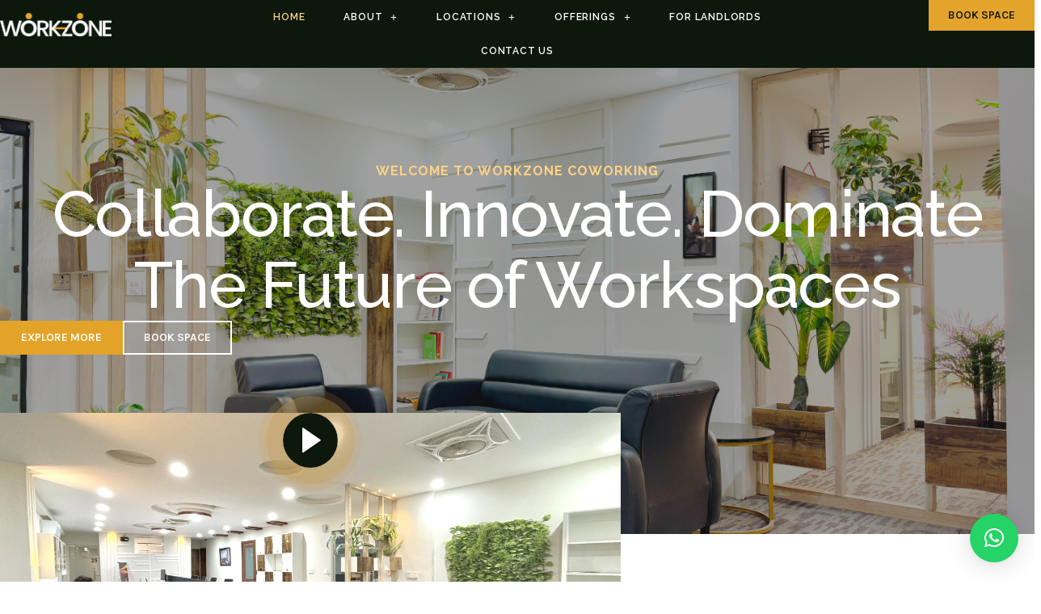

--- FILE ---
content_type: text/html; charset=UTF-8
request_url: https://workzonespaces.com/
body_size: 26551
content:
<!DOCTYPE html>
<html lang="en-US" prefix="og: https://ogp.me/ns#">
<head>
	<meta charset="UTF-8" />
	<meta name="viewport" content="width=device-width, initial-scale=1" />
	<link rel="profile" href="http://gmpg.org/xfn/11" />
	<link rel="pingback" href="https://workzonespaces.com/xmlrpc.php" />
	
<!-- Search Engine Optimization by Rank Math - https://rankmath.com/ -->
<title>Affordable Coworking Space Islamabad | Book Your Desk Today</title>
<meta name="description" content="Find the best coworking space near you in Islamabad. Modern, affordable coworking space Islamabad with high-speed internet, meeting rooms &amp; more."/>
<meta name="robots" content="index, follow, max-snippet:-1, max-video-preview:-1, max-image-preview:large"/>
<link rel="canonical" href="https://workzonespaces.com/" />
<meta property="og:locale" content="en_US" />
<meta property="og:type" content="website" />
<meta property="og:title" content="Affordable Coworking Space Islamabad | Book Your Desk Today" />
<meta property="og:description" content="Find the best coworking space near you in Islamabad. Modern, affordable coworking space Islamabad with high-speed internet, meeting rooms &amp; more." />
<meta property="og:url" content="https://workzonespaces.com/" />
<meta property="og:site_name" content="workzonespaces" />
<meta property="og:updated_time" content="2025-10-20T08:15:51+00:00" />
<meta property="article:published_time" content="2025-03-17T19:02:03+00:00" />
<meta property="article:modified_time" content="2025-10-20T08:15:51+00:00" />
<meta name="twitter:card" content="summary_large_image" />
<meta name="twitter:title" content="Affordable Coworking Space Islamabad | Book Your Desk Today" />
<meta name="twitter:description" content="Find the best coworking space near you in Islamabad. Modern, affordable coworking space Islamabad with high-speed internet, meeting rooms &amp; more." />
<meta name="twitter:label1" content="Written by" />
<meta name="twitter:data1" content="Hammad Imtiaz" />
<meta name="twitter:label2" content="Time to read" />
<meta name="twitter:data2" content="4 minutes" />
<script type="application/ld+json" class="rank-math-schema">{"@context":"https://schema.org","@graph":[{"@type":"Organization","@id":"https://workzonespaces.com/#organization","name":"workzonespaces","url":"https://workzonespaces.com","logo":{"@type":"ImageObject","@id":"https://workzonespaces.com/#logo","url":"https://workzonespaces.com/wp-content/uploads/2022/12/cropped-WORKZONE-removebg-preview-1.png","contentUrl":"https://workzonespaces.com/wp-content/uploads/2022/12/cropped-WORKZONE-removebg-preview-1.png","caption":"workzonespaces","inLanguage":"en-US","width":"866","height":"288"}},{"@type":"WebSite","@id":"https://workzonespaces.com/#website","url":"https://workzonespaces.com","name":"workzonespaces","publisher":{"@id":"https://workzonespaces.com/#organization"},"inLanguage":"en-US","potentialAction":{"@type":"SearchAction","target":"https://workzonespaces.com/?s={search_term_string}","query-input":"required name=search_term_string"}},{"@type":"ImageObject","@id":"https://workzonespaces.com/wp-content/uploads/2022/12/31284634_10209589298489586_3022862463268814848_n.jpg","url":"https://workzonespaces.com/wp-content/uploads/2022/12/31284634_10209589298489586_3022862463268814848_n.jpg","width":"200","height":"200","inLanguage":"en-US"},{"@type":"WebPage","@id":"https://workzonespaces.com/#webpage","url":"https://workzonespaces.com/","name":"Affordable Coworking Space Islamabad | Book Your Desk Today","datePublished":"2025-03-17T19:02:03+00:00","dateModified":"2025-10-20T08:15:51+00:00","about":{"@id":"https://workzonespaces.com/#organization"},"isPartOf":{"@id":"https://workzonespaces.com/#website"},"primaryImageOfPage":{"@id":"https://workzonespaces.com/wp-content/uploads/2022/12/31284634_10209589298489586_3022862463268814848_n.jpg"},"inLanguage":"en-US"},{"@type":"Person","@id":"https://workzonespaces.com/author/hammad/","name":"Hammad Imtiaz","url":"https://workzonespaces.com/author/hammad/","image":{"@type":"ImageObject","@id":"https://secure.gravatar.com/avatar/5d88faa88d89ca68485ec9b8ff034a1d5427ae832cf8483725283126e1aa8976?s=96&amp;d=mm&amp;r=g","url":"https://secure.gravatar.com/avatar/5d88faa88d89ca68485ec9b8ff034a1d5427ae832cf8483725283126e1aa8976?s=96&amp;d=mm&amp;r=g","caption":"Hammad Imtiaz","inLanguage":"en-US"},"worksFor":{"@id":"https://workzonespaces.com/#organization"}},{"@type":"Article","headline":"Affordable Coworking Space Islamabad | Book Your Desk Today","keywords":"coworking","datePublished":"2025-03-17T19:02:03+00:00","dateModified":"2025-10-20T08:15:51+00:00","author":{"@id":"https://workzonespaces.com/author/hammad/","name":"Hammad Imtiaz"},"publisher":{"@id":"https://workzonespaces.com/#organization"},"description":"Find the best coworking space near you in Islamabad. Modern, affordable coworking space Islamabad with high-speed internet, meeting rooms &amp; more.","name":"Affordable Coworking Space Islamabad | Book Your Desk Today","@id":"https://workzonespaces.com/#richSnippet","isPartOf":{"@id":"https://workzonespaces.com/#webpage"},"image":{"@id":"https://workzonespaces.com/wp-content/uploads/2022/12/31284634_10209589298489586_3022862463268814848_n.jpg"},"inLanguage":"en-US","mainEntityOfPage":{"@id":"https://workzonespaces.com/#webpage"}}]}</script>
<!-- /Rank Math WordPress SEO plugin -->

<link rel='dns-prefetch' href='//www.googletagmanager.com' />
<link rel="alternate" type="application/rss+xml" title="WorkZone Spaces &raquo; Feed" href="https://workzonespaces.com/feed/" />
<link rel="alternate" type="application/rss+xml" title="WorkZone Spaces &raquo; Comments Feed" href="https://workzonespaces.com/comments/feed/" />
<link rel="alternate" title="oEmbed (JSON)" type="application/json+oembed" href="https://workzonespaces.com/wp-json/oembed/1.0/embed?url=https%3A%2F%2Fworkzonespaces.com%2F" />
<link rel="alternate" title="oEmbed (XML)" type="text/xml+oembed" href="https://workzonespaces.com/wp-json/oembed/1.0/embed?url=https%3A%2F%2Fworkzonespaces.com%2F&#038;format=xml" />
<style id='wp-img-auto-sizes-contain-inline-css'>
img:is([sizes=auto i],[sizes^="auto," i]){contain-intrinsic-size:3000px 1500px}
/*# sourceURL=wp-img-auto-sizes-contain-inline-css */
</style>
<link rel='stylesheet' id='hfe-widgets-style-css' href='https://workzonespaces.com/wp-content/plugins/header-footer-elementor/inc/widgets-css/frontend.css?ver=2.2.1' media='all' />
<link rel='stylesheet' id='gum-elementor-addon-css' href='https://workzonespaces.com/wp-content/plugins/gum-elementor-addon/css/style.css?ver=6.9' media='all' />
<style id='wp-emoji-styles-inline-css'>

	img.wp-smiley, img.emoji {
		display: inline !important;
		border: none !important;
		box-shadow: none !important;
		height: 1em !important;
		width: 1em !important;
		margin: 0 0.07em !important;
		vertical-align: -0.1em !important;
		background: none !important;
		padding: 0 !important;
	}
/*# sourceURL=wp-emoji-styles-inline-css */
</style>
<link rel='stylesheet' id='hfe-style-css' href='https://workzonespaces.com/wp-content/plugins/header-footer-elementor/assets/css/header-footer-elementor.css?ver=2.2.1' media='all' />
<link rel='stylesheet' id='elementor-icons-css' href='https://workzonespaces.com/wp-content/plugins/elementor/assets/lib/eicons/css/elementor-icons.min.css?ver=5.35.0' media='all' />
<link rel='stylesheet' id='elementor-frontend-css' href='https://workzonespaces.com/wp-content/plugins/elementor/assets/css/frontend.min.css?ver=3.27.7' media='all' />
<link rel='stylesheet' id='elementor-post-3205-css' href='https://workzonespaces.com/wp-content/uploads/elementor/css/post-3205.css?ver=1742150458' media='all' />
<link rel='stylesheet' id='elementor-pro-css' href='https://workzonespaces.com/wp-content/plugins/elementor-pro/assets/css/frontend.min.css?ver=3.18.2' media='all' />
<link rel='stylesheet' id='widget-heading-css' href='https://workzonespaces.com/wp-content/plugins/elementor/assets/css/widget-heading.min.css?ver=3.27.7' media='all' />
<link rel='stylesheet' id='e-animation-fadeInUp-css' href='https://workzonespaces.com/wp-content/plugins/elementor/assets/lib/animations/styles/fadeInUp.min.css?ver=3.27.7' media='all' />
<link rel='stylesheet' id='mediaelement-css' href='https://workzonespaces.com/wp-includes/js/mediaelement/mediaelementplayer-legacy.min.css?ver=4.2.17' media='all' />
<link rel='stylesheet' id='wp-mediaelement-css' href='https://workzonespaces.com/wp-includes/js/mediaelement/wp-mediaelement.min.css?ver=6.9' media='all' />
<link rel='stylesheet' id='swiper-css' href='https://workzonespaces.com/wp-content/plugins/elementor/assets/lib/swiper/v8/css/swiper.min.css?ver=8.4.5' media='all' />
<link rel='stylesheet' id='e-swiper-css' href='https://workzonespaces.com/wp-content/plugins/elementor/assets/css/conditionals/e-swiper.min.css?ver=3.27.7' media='all' />
<link rel='stylesheet' id='widget-text-editor-css' href='https://workzonespaces.com/wp-content/plugins/elementor/assets/css/widget-text-editor.min.css?ver=3.27.7' media='all' />
<link rel='stylesheet' id='widget-icon-list-css' href='https://workzonespaces.com/wp-content/plugins/elementor/assets/css/widget-icon-list.min.css?ver=3.27.7' media='all' />
<link rel='stylesheet' id='e-animation-fadeInLeft-css' href='https://workzonespaces.com/wp-content/plugins/elementor/assets/lib/animations/styles/fadeInLeft.min.css?ver=3.27.7' media='all' />
<link rel='stylesheet' id='widget-counter-css' href='https://workzonespaces.com/wp-content/plugins/elementor/assets/css/widget-counter.min.css?ver=3.27.7' media='all' />
<link rel='stylesheet' id='e-animation-fadeInRight-css' href='https://workzonespaces.com/wp-content/plugins/elementor/assets/lib/animations/styles/fadeInRight.min.css?ver=3.27.7' media='all' />
<link rel='stylesheet' id='widget-google_maps-css' href='https://workzonespaces.com/wp-content/plugins/elementor/assets/css/widget-google_maps.min.css?ver=3.27.7' media='all' />
<link rel='stylesheet' id='widget-nested-accordion-css' href='https://workzonespaces.com/wp-content/plugins/elementor/assets/css/widget-nested-accordion.min.css?ver=3.27.7' media='all' />
<link rel='stylesheet' id='widget-spacer-css' href='https://workzonespaces.com/wp-content/plugins/elementor/assets/css/widget-spacer.min.css?ver=3.27.7' media='all' />
<link rel='stylesheet' id='elementor-post-3277-css' href='https://workzonespaces.com/wp-content/uploads/elementor/css/post-3277.css?ver=1760948163' media='all' />
<link rel='stylesheet' id='elementor-post-3260-css' href='https://workzonespaces.com/wp-content/uploads/elementor/css/post-3260.css?ver=1748364662' media='all' />
<link rel='stylesheet' id='elementor-post-3266-css' href='https://workzonespaces.com/wp-content/uploads/elementor/css/post-3266.css?ver=1743075579' media='all' />
<link rel='stylesheet' id='cute-alert-css' href='https://workzonespaces.com/wp-content/plugins/metform/public/assets/lib/cute-alert/style.css?ver=3.9.6' media='all' />
<link rel='stylesheet' id='text-editor-style-css' href='https://workzonespaces.com/wp-content/plugins/metform/public/assets/css/text-editor.css?ver=3.9.6' media='all' />
<link rel='stylesheet' id='hello-elementor-css' href='https://workzonespaces.com/wp-content/themes/hello-elementor/style.min.css?ver=3.3.0' media='all' />
<link rel='stylesheet' id='hello-elementor-theme-style-css' href='https://workzonespaces.com/wp-content/themes/hello-elementor/theme.min.css?ver=3.3.0' media='all' />
<link rel='stylesheet' id='hello-elementor-header-footer-css' href='https://workzonespaces.com/wp-content/themes/hello-elementor/header-footer.min.css?ver=3.3.0' media='all' />
<link rel='stylesheet' id='qlwapp-css' href='https://workzonespaces.com/wp-content/plugins/wp-whatsapp-chat/build/frontend/css/style.css?ver=7.5.3' media='all' />
<link rel='stylesheet' id='hfe-elementor-icons-css' href='https://workzonespaces.com/wp-content/plugins/elementor/assets/lib/eicons/css/elementor-icons.min.css?ver=5.34.0' media='all' />
<link rel='stylesheet' id='hfe-icons-list-css' href='https://workzonespaces.com/wp-content/plugins/elementor/assets/css/widget-icon-list.min.css?ver=3.24.3' media='all' />
<link rel='stylesheet' id='hfe-social-icons-css' href='https://workzonespaces.com/wp-content/plugins/elementor/assets/css/widget-social-icons.min.css?ver=3.24.0' media='all' />
<link rel='stylesheet' id='hfe-social-share-icons-brands-css' href='https://workzonespaces.com/wp-content/plugins/elementor/assets/lib/font-awesome/css/brands.css?ver=5.15.3' media='all' />
<link rel='stylesheet' id='hfe-social-share-icons-fontawesome-css' href='https://workzonespaces.com/wp-content/plugins/elementor/assets/lib/font-awesome/css/fontawesome.css?ver=5.15.3' media='all' />
<link rel='stylesheet' id='hfe-nav-menu-icons-css' href='https://workzonespaces.com/wp-content/plugins/elementor/assets/lib/font-awesome/css/solid.css?ver=5.15.3' media='all' />
<link rel='stylesheet' id='hfe-widget-blockquote-css' href='https://workzonespaces.com/wp-content/plugins/elementor-pro/assets/css/widget-blockquote.min.css?ver=3.25.0' media='all' />
<link rel='stylesheet' id='hfe-mega-menu-css' href='https://workzonespaces.com/wp-content/plugins/elementor-pro/assets/css/widget-mega-menu.min.css?ver=3.26.2' media='all' />
<link rel='stylesheet' id='hfe-nav-menu-widget-css' href='https://workzonespaces.com/wp-content/plugins/elementor-pro/assets/css/widget-nav-menu.min.css?ver=3.26.0' media='all' />
<link rel='stylesheet' id='ekit-widget-styles-css' href='https://workzonespaces.com/wp-content/plugins/elementskit-lite/widgets/init/assets/css/widget-styles.css?ver=3.4.4' media='all' />
<link rel='stylesheet' id='ekit-responsive-css' href='https://workzonespaces.com/wp-content/plugins/elementskit-lite/widgets/init/assets/css/responsive.css?ver=3.4.4' media='all' />
<link rel='stylesheet' id='google-fonts-1-css' href='https://fonts.googleapis.com/css?family=Raleway%3A100%2C100italic%2C200%2C200italic%2C300%2C300italic%2C400%2C400italic%2C500%2C500italic%2C600%2C600italic%2C700%2C700italic%2C800%2C800italic%2C900%2C900italic%7CKarla%3A100%2C100italic%2C200%2C200italic%2C300%2C300italic%2C400%2C400italic%2C500%2C500italic%2C600%2C600italic%2C700%2C700italic%2C800%2C800italic%2C900%2C900italic&#038;display=swap&#038;ver=6.9' media='all' />
<link rel='stylesheet' id='elementor-icons-ekiticons-css' href='https://workzonespaces.com/wp-content/plugins/elementskit-lite/modules/elementskit-icon-pack/assets/css/ekiticons.css?ver=3.4.4' media='all' />
<link rel='stylesheet' id='elementor-icons-shared-0-css' href='https://workzonespaces.com/wp-content/plugins/elementor/assets/lib/font-awesome/css/fontawesome.min.css?ver=5.15.3' media='all' />
<link rel='stylesheet' id='elementor-icons-fa-solid-css' href='https://workzonespaces.com/wp-content/plugins/elementor/assets/lib/font-awesome/css/solid.min.css?ver=5.15.3' media='all' />
<link rel='stylesheet' id='elementor-icons-fa-regular-css' href='https://workzonespaces.com/wp-content/plugins/elementor/assets/lib/font-awesome/css/regular.min.css?ver=5.15.3' media='all' />
<link rel='stylesheet' id='elementor-icons-fa-brands-css' href='https://workzonespaces.com/wp-content/plugins/elementor/assets/lib/font-awesome/css/brands.min.css?ver=5.15.3' media='all' />
<link rel="preconnect" href="https://fonts.gstatic.com/" crossorigin><script src="https://workzonespaces.com/wp-includes/js/jquery/jquery.min.js?ver=3.7.1" id="jquery-core-js"></script>
<script src="https://workzonespaces.com/wp-includes/js/jquery/jquery-migrate.min.js?ver=3.4.1" id="jquery-migrate-js"></script>
<script id="jquery-js-after">
!function($){"use strict";$(document).ready(function(){$(this).scrollTop()>100&&$(".hfe-scroll-to-top-wrap").removeClass("hfe-scroll-to-top-hide"),$(window).scroll(function(){$(this).scrollTop()<100?$(".hfe-scroll-to-top-wrap").fadeOut(300):$(".hfe-scroll-to-top-wrap").fadeIn(300)}),$(".hfe-scroll-to-top-wrap").on("click",function(){$("html, body").animate({scrollTop:0},300);return!1})})}(jQuery);
//# sourceURL=jquery-js-after
</script>

<!-- Google tag (gtag.js) snippet added by Site Kit -->

<!-- Google Analytics snippet added by Site Kit -->
<script src="https://www.googletagmanager.com/gtag/js?id=GT-WVJDLZMV" id="google_gtagjs-js" async></script>
<script id="google_gtagjs-js-after">
window.dataLayer = window.dataLayer || [];function gtag(){dataLayer.push(arguments);}
gtag("set","linker",{"domains":["workzonespaces.com"]});
gtag("js", new Date());
gtag("set", "developer_id.dZTNiMT", true);
gtag("config", "GT-WVJDLZMV");
//# sourceURL=google_gtagjs-js-after
</script>

<!-- End Google tag (gtag.js) snippet added by Site Kit -->
<link rel="https://api.w.org/" href="https://workzonespaces.com/wp-json/" /><link rel="alternate" title="JSON" type="application/json" href="https://workzonespaces.com/wp-json/wp/v2/pages/3277" /><link rel="EditURI" type="application/rsd+xml" title="RSD" href="https://workzonespaces.com/xmlrpc.php?rsd" />
<meta name="generator" content="WordPress 6.9" />
<link rel='shortlink' href='https://workzonespaces.com/' />
<meta name="generator" content="Site Kit by Google 1.148.0" /><meta name="google-site-verification" content="Nl_L_ceWYVlE1FMxazcLSvQ3tciRvQHugnqaAc81AVk" />		<script>
			document.documentElement.className = document.documentElement.className.replace('no-js', 'js');
		</script>
				<style>
			.no-js img.lazyload {
				display: none;
			}

			figure.wp-block-image img.lazyloading {
				min-width: 150px;
			}

						.lazyload, .lazyloading {
				opacity: 0;
			}

			.lazyloaded {
				opacity: 1;
				transition: opacity 400ms;
				transition-delay: 0ms;
			}

					</style>
		<meta name="generator" content="Elementor 3.27.7; features: additional_custom_breakpoints; settings: css_print_method-external, google_font-enabled, font_display-swap">

<!-- Meta Pixel Code -->
<script type='text/javascript'>
!function(f,b,e,v,n,t,s){if(f.fbq)return;n=f.fbq=function(){n.callMethod?
n.callMethod.apply(n,arguments):n.queue.push(arguments)};if(!f._fbq)f._fbq=n;
n.push=n;n.loaded=!0;n.version='2.0';n.queue=[];t=b.createElement(e);t.async=!0;
t.src=v;s=b.getElementsByTagName(e)[0];s.parentNode.insertBefore(t,s)}(window,
document,'script','https://connect.facebook.net/en_US/fbevents.js?v=next');
</script>
<!-- End Meta Pixel Code -->

          <script type='text/javascript'>
            var url = window.location.origin + '?ob=open-bridge';
            fbq('set', 'openbridge', '398407485985792', url);
          </script>
        <script type='text/javascript'>fbq('init', '398407485985792', {}, {
    "agent": "wordpress-6.9-4.1.1"
})</script><script type='text/javascript'>
    fbq('track', 'PageView', []);
  </script>			<style>
				.e-con.e-parent:nth-of-type(n+4):not(.e-lazyloaded):not(.e-no-lazyload),
				.e-con.e-parent:nth-of-type(n+4):not(.e-lazyloaded):not(.e-no-lazyload) * {
					background-image: none !important;
				}
				@media screen and (max-height: 1024px) {
					.e-con.e-parent:nth-of-type(n+3):not(.e-lazyloaded):not(.e-no-lazyload),
					.e-con.e-parent:nth-of-type(n+3):not(.e-lazyloaded):not(.e-no-lazyload) * {
						background-image: none !important;
					}
				}
				@media screen and (max-height: 640px) {
					.e-con.e-parent:nth-of-type(n+2):not(.e-lazyloaded):not(.e-no-lazyload),
					.e-con.e-parent:nth-of-type(n+2):not(.e-lazyloaded):not(.e-no-lazyload) * {
						background-image: none !important;
					}
				}
			</style>
			<link rel="icon" href="https://workzonespaces.com/wp-content/uploads/2022/12/Logo-Center-150x150.png" sizes="32x32" />
<link rel="icon" href="https://workzonespaces.com/wp-content/uploads/2022/12/Logo-Center-300x300.png" sizes="192x192" />
<link rel="apple-touch-icon" href="https://workzonespaces.com/wp-content/uploads/2022/12/Logo-Center-300x300.png" />
<meta name="msapplication-TileImage" content="https://workzonespaces.com/wp-content/uploads/2022/12/Logo-Center-300x300.png" />
			<style>
				:root {
				--qlwapp-scheme-font-family:inherit;--qlwapp-scheme-font-size:18px;--qlwapp-scheme-icon-size:60px;--qlwapp-scheme-icon-font-size:24px;--qlwapp-scheme-box-message-word-break:break-all;--qlwapp-button-animation-name:none;				}
			</style>
			<style id='global-styles-inline-css'>
:root{--wp--preset--aspect-ratio--square: 1;--wp--preset--aspect-ratio--4-3: 4/3;--wp--preset--aspect-ratio--3-4: 3/4;--wp--preset--aspect-ratio--3-2: 3/2;--wp--preset--aspect-ratio--2-3: 2/3;--wp--preset--aspect-ratio--16-9: 16/9;--wp--preset--aspect-ratio--9-16: 9/16;--wp--preset--color--black: #000000;--wp--preset--color--cyan-bluish-gray: #abb8c3;--wp--preset--color--white: #ffffff;--wp--preset--color--pale-pink: #f78da7;--wp--preset--color--vivid-red: #cf2e2e;--wp--preset--color--luminous-vivid-orange: #ff6900;--wp--preset--color--luminous-vivid-amber: #fcb900;--wp--preset--color--light-green-cyan: #7bdcb5;--wp--preset--color--vivid-green-cyan: #00d084;--wp--preset--color--pale-cyan-blue: #8ed1fc;--wp--preset--color--vivid-cyan-blue: #0693e3;--wp--preset--color--vivid-purple: #9b51e0;--wp--preset--gradient--vivid-cyan-blue-to-vivid-purple: linear-gradient(135deg,rgb(6,147,227) 0%,rgb(155,81,224) 100%);--wp--preset--gradient--light-green-cyan-to-vivid-green-cyan: linear-gradient(135deg,rgb(122,220,180) 0%,rgb(0,208,130) 100%);--wp--preset--gradient--luminous-vivid-amber-to-luminous-vivid-orange: linear-gradient(135deg,rgb(252,185,0) 0%,rgb(255,105,0) 100%);--wp--preset--gradient--luminous-vivid-orange-to-vivid-red: linear-gradient(135deg,rgb(255,105,0) 0%,rgb(207,46,46) 100%);--wp--preset--gradient--very-light-gray-to-cyan-bluish-gray: linear-gradient(135deg,rgb(238,238,238) 0%,rgb(169,184,195) 100%);--wp--preset--gradient--cool-to-warm-spectrum: linear-gradient(135deg,rgb(74,234,220) 0%,rgb(151,120,209) 20%,rgb(207,42,186) 40%,rgb(238,44,130) 60%,rgb(251,105,98) 80%,rgb(254,248,76) 100%);--wp--preset--gradient--blush-light-purple: linear-gradient(135deg,rgb(255,206,236) 0%,rgb(152,150,240) 100%);--wp--preset--gradient--blush-bordeaux: linear-gradient(135deg,rgb(254,205,165) 0%,rgb(254,45,45) 50%,rgb(107,0,62) 100%);--wp--preset--gradient--luminous-dusk: linear-gradient(135deg,rgb(255,203,112) 0%,rgb(199,81,192) 50%,rgb(65,88,208) 100%);--wp--preset--gradient--pale-ocean: linear-gradient(135deg,rgb(255,245,203) 0%,rgb(182,227,212) 50%,rgb(51,167,181) 100%);--wp--preset--gradient--electric-grass: linear-gradient(135deg,rgb(202,248,128) 0%,rgb(113,206,126) 100%);--wp--preset--gradient--midnight: linear-gradient(135deg,rgb(2,3,129) 0%,rgb(40,116,252) 100%);--wp--preset--font-size--small: 13px;--wp--preset--font-size--medium: 20px;--wp--preset--font-size--large: 36px;--wp--preset--font-size--x-large: 42px;--wp--preset--spacing--20: 0.44rem;--wp--preset--spacing--30: 0.67rem;--wp--preset--spacing--40: 1rem;--wp--preset--spacing--50: 1.5rem;--wp--preset--spacing--60: 2.25rem;--wp--preset--spacing--70: 3.38rem;--wp--preset--spacing--80: 5.06rem;--wp--preset--shadow--natural: 6px 6px 9px rgba(0, 0, 0, 0.2);--wp--preset--shadow--deep: 12px 12px 50px rgba(0, 0, 0, 0.4);--wp--preset--shadow--sharp: 6px 6px 0px rgba(0, 0, 0, 0.2);--wp--preset--shadow--outlined: 6px 6px 0px -3px rgb(255, 255, 255), 6px 6px rgb(0, 0, 0);--wp--preset--shadow--crisp: 6px 6px 0px rgb(0, 0, 0);}:root { --wp--style--global--content-size: 800px;--wp--style--global--wide-size: 1200px; }:where(body) { margin: 0; }.wp-site-blocks > .alignleft { float: left; margin-right: 2em; }.wp-site-blocks > .alignright { float: right; margin-left: 2em; }.wp-site-blocks > .aligncenter { justify-content: center; margin-left: auto; margin-right: auto; }:where(.wp-site-blocks) > * { margin-block-start: 24px; margin-block-end: 0; }:where(.wp-site-blocks) > :first-child { margin-block-start: 0; }:where(.wp-site-blocks) > :last-child { margin-block-end: 0; }:root { --wp--style--block-gap: 24px; }:root :where(.is-layout-flow) > :first-child{margin-block-start: 0;}:root :where(.is-layout-flow) > :last-child{margin-block-end: 0;}:root :where(.is-layout-flow) > *{margin-block-start: 24px;margin-block-end: 0;}:root :where(.is-layout-constrained) > :first-child{margin-block-start: 0;}:root :where(.is-layout-constrained) > :last-child{margin-block-end: 0;}:root :where(.is-layout-constrained) > *{margin-block-start: 24px;margin-block-end: 0;}:root :where(.is-layout-flex){gap: 24px;}:root :where(.is-layout-grid){gap: 24px;}.is-layout-flow > .alignleft{float: left;margin-inline-start: 0;margin-inline-end: 2em;}.is-layout-flow > .alignright{float: right;margin-inline-start: 2em;margin-inline-end: 0;}.is-layout-flow > .aligncenter{margin-left: auto !important;margin-right: auto !important;}.is-layout-constrained > .alignleft{float: left;margin-inline-start: 0;margin-inline-end: 2em;}.is-layout-constrained > .alignright{float: right;margin-inline-start: 2em;margin-inline-end: 0;}.is-layout-constrained > .aligncenter{margin-left: auto !important;margin-right: auto !important;}.is-layout-constrained > :where(:not(.alignleft):not(.alignright):not(.alignfull)){max-width: var(--wp--style--global--content-size);margin-left: auto !important;margin-right: auto !important;}.is-layout-constrained > .alignwide{max-width: var(--wp--style--global--wide-size);}body .is-layout-flex{display: flex;}.is-layout-flex{flex-wrap: wrap;align-items: center;}.is-layout-flex > :is(*, div){margin: 0;}body .is-layout-grid{display: grid;}.is-layout-grid > :is(*, div){margin: 0;}body{padding-top: 0px;padding-right: 0px;padding-bottom: 0px;padding-left: 0px;}a:where(:not(.wp-element-button)){text-decoration: underline;}:root :where(.wp-element-button, .wp-block-button__link){background-color: #32373c;border-width: 0;color: #fff;font-family: inherit;font-size: inherit;font-style: inherit;font-weight: inherit;letter-spacing: inherit;line-height: inherit;padding-top: calc(0.667em + 2px);padding-right: calc(1.333em + 2px);padding-bottom: calc(0.667em + 2px);padding-left: calc(1.333em + 2px);text-decoration: none;text-transform: inherit;}.has-black-color{color: var(--wp--preset--color--black) !important;}.has-cyan-bluish-gray-color{color: var(--wp--preset--color--cyan-bluish-gray) !important;}.has-white-color{color: var(--wp--preset--color--white) !important;}.has-pale-pink-color{color: var(--wp--preset--color--pale-pink) !important;}.has-vivid-red-color{color: var(--wp--preset--color--vivid-red) !important;}.has-luminous-vivid-orange-color{color: var(--wp--preset--color--luminous-vivid-orange) !important;}.has-luminous-vivid-amber-color{color: var(--wp--preset--color--luminous-vivid-amber) !important;}.has-light-green-cyan-color{color: var(--wp--preset--color--light-green-cyan) !important;}.has-vivid-green-cyan-color{color: var(--wp--preset--color--vivid-green-cyan) !important;}.has-pale-cyan-blue-color{color: var(--wp--preset--color--pale-cyan-blue) !important;}.has-vivid-cyan-blue-color{color: var(--wp--preset--color--vivid-cyan-blue) !important;}.has-vivid-purple-color{color: var(--wp--preset--color--vivid-purple) !important;}.has-black-background-color{background-color: var(--wp--preset--color--black) !important;}.has-cyan-bluish-gray-background-color{background-color: var(--wp--preset--color--cyan-bluish-gray) !important;}.has-white-background-color{background-color: var(--wp--preset--color--white) !important;}.has-pale-pink-background-color{background-color: var(--wp--preset--color--pale-pink) !important;}.has-vivid-red-background-color{background-color: var(--wp--preset--color--vivid-red) !important;}.has-luminous-vivid-orange-background-color{background-color: var(--wp--preset--color--luminous-vivid-orange) !important;}.has-luminous-vivid-amber-background-color{background-color: var(--wp--preset--color--luminous-vivid-amber) !important;}.has-light-green-cyan-background-color{background-color: var(--wp--preset--color--light-green-cyan) !important;}.has-vivid-green-cyan-background-color{background-color: var(--wp--preset--color--vivid-green-cyan) !important;}.has-pale-cyan-blue-background-color{background-color: var(--wp--preset--color--pale-cyan-blue) !important;}.has-vivid-cyan-blue-background-color{background-color: var(--wp--preset--color--vivid-cyan-blue) !important;}.has-vivid-purple-background-color{background-color: var(--wp--preset--color--vivid-purple) !important;}.has-black-border-color{border-color: var(--wp--preset--color--black) !important;}.has-cyan-bluish-gray-border-color{border-color: var(--wp--preset--color--cyan-bluish-gray) !important;}.has-white-border-color{border-color: var(--wp--preset--color--white) !important;}.has-pale-pink-border-color{border-color: var(--wp--preset--color--pale-pink) !important;}.has-vivid-red-border-color{border-color: var(--wp--preset--color--vivid-red) !important;}.has-luminous-vivid-orange-border-color{border-color: var(--wp--preset--color--luminous-vivid-orange) !important;}.has-luminous-vivid-amber-border-color{border-color: var(--wp--preset--color--luminous-vivid-amber) !important;}.has-light-green-cyan-border-color{border-color: var(--wp--preset--color--light-green-cyan) !important;}.has-vivid-green-cyan-border-color{border-color: var(--wp--preset--color--vivid-green-cyan) !important;}.has-pale-cyan-blue-border-color{border-color: var(--wp--preset--color--pale-cyan-blue) !important;}.has-vivid-cyan-blue-border-color{border-color: var(--wp--preset--color--vivid-cyan-blue) !important;}.has-vivid-purple-border-color{border-color: var(--wp--preset--color--vivid-purple) !important;}.has-vivid-cyan-blue-to-vivid-purple-gradient-background{background: var(--wp--preset--gradient--vivid-cyan-blue-to-vivid-purple) !important;}.has-light-green-cyan-to-vivid-green-cyan-gradient-background{background: var(--wp--preset--gradient--light-green-cyan-to-vivid-green-cyan) !important;}.has-luminous-vivid-amber-to-luminous-vivid-orange-gradient-background{background: var(--wp--preset--gradient--luminous-vivid-amber-to-luminous-vivid-orange) !important;}.has-luminous-vivid-orange-to-vivid-red-gradient-background{background: var(--wp--preset--gradient--luminous-vivid-orange-to-vivid-red) !important;}.has-very-light-gray-to-cyan-bluish-gray-gradient-background{background: var(--wp--preset--gradient--very-light-gray-to-cyan-bluish-gray) !important;}.has-cool-to-warm-spectrum-gradient-background{background: var(--wp--preset--gradient--cool-to-warm-spectrum) !important;}.has-blush-light-purple-gradient-background{background: var(--wp--preset--gradient--blush-light-purple) !important;}.has-blush-bordeaux-gradient-background{background: var(--wp--preset--gradient--blush-bordeaux) !important;}.has-luminous-dusk-gradient-background{background: var(--wp--preset--gradient--luminous-dusk) !important;}.has-pale-ocean-gradient-background{background: var(--wp--preset--gradient--pale-ocean) !important;}.has-electric-grass-gradient-background{background: var(--wp--preset--gradient--electric-grass) !important;}.has-midnight-gradient-background{background: var(--wp--preset--gradient--midnight) !important;}.has-small-font-size{font-size: var(--wp--preset--font-size--small) !important;}.has-medium-font-size{font-size: var(--wp--preset--font-size--medium) !important;}.has-large-font-size{font-size: var(--wp--preset--font-size--large) !important;}.has-x-large-font-size{font-size: var(--wp--preset--font-size--x-large) !important;}
/*# sourceURL=global-styles-inline-css */
</style>
<link rel='stylesheet' id='font-awesome-5-all-css' href='https://workzonespaces.com/wp-content/plugins/elementor/assets/lib/font-awesome/css/all.min.css?ver=3.27.7' media='all' />
<link rel='stylesheet' id='font-awesome-4-shim-css' href='https://workzonespaces.com/wp-content/plugins/elementor/assets/lib/font-awesome/css/v4-shims.min.css?ver=3.27.7' media='all' />
<link rel='stylesheet' id='owl.carousel-css' href='https://workzonespaces.com/wp-content/plugins/gum-elementor-addon//css/owl.carousel.css?ver=6.9' media='all' />
</head>

<body class="home wp-singular page-template page-template-elementor_header_footer page page-id-3277 wp-custom-logo wp-embed-responsive wp-theme-hello-elementor ehf-header ehf-footer ehf-template-hello-elementor ehf-stylesheet-hello-elementor theme-default elementor-default elementor-template-full-width elementor-kit-3205 elementor-page elementor-page-3277">

<!-- Meta Pixel Code -->
<noscript>
<img height="1" width="1" style="display:none" alt="fbpx"
src="https://www.facebook.com/tr?id=398407485985792&ev=PageView&noscript=1" />
</noscript>
<!-- End Meta Pixel Code -->
<div id="page" class="hfeed site">

		<header id="masthead" itemscope="itemscope" itemtype="https://schema.org/WPHeader">
			<p class="main-title bhf-hidden" itemprop="headline"><a href="https://workzonespaces.com" title="WorkZone Spaces" rel="home">WorkZone Spaces</a></p>
					<div data-elementor-type="wp-post" data-elementor-id="3260" class="elementor elementor-3260" data-elementor-post-type="elementor-hf">
				<div class="elementor-element elementor-element-57e0fd82 e-flex e-con-boxed e-con e-parent" data-id="57e0fd82" data-element_type="container" data-settings="{&quot;background_background&quot;:&quot;classic&quot;}">
					<div class="e-con-inner">
		<div class="elementor-element elementor-element-3b960f36 e-con-full e-flex e-con e-child" data-id="3b960f36" data-element_type="container">
				<div class="elementor-element elementor-element-6ec536c3 elementor-widget__width-initial elementor-widget elementor-widget-site-logo" data-id="6ec536c3" data-element_type="widget" data-settings="{&quot;width&quot;:{&quot;unit&quot;:&quot;%&quot;,&quot;size&quot;:100,&quot;sizes&quot;:[]},&quot;width_mobile&quot;:{&quot;unit&quot;:&quot;%&quot;,&quot;size&quot;:100,&quot;sizes&quot;:[]},&quot;align&quot;:&quot;center&quot;,&quot;width_tablet&quot;:{&quot;unit&quot;:&quot;%&quot;,&quot;size&quot;:&quot;&quot;,&quot;sizes&quot;:[]},&quot;space&quot;:{&quot;unit&quot;:&quot;%&quot;,&quot;size&quot;:&quot;&quot;,&quot;sizes&quot;:[]},&quot;space_tablet&quot;:{&quot;unit&quot;:&quot;%&quot;,&quot;size&quot;:&quot;&quot;,&quot;sizes&quot;:[]},&quot;space_mobile&quot;:{&quot;unit&quot;:&quot;%&quot;,&quot;size&quot;:&quot;&quot;,&quot;sizes&quot;:[]},&quot;image_border_radius&quot;:{&quot;unit&quot;:&quot;px&quot;,&quot;top&quot;:&quot;&quot;,&quot;right&quot;:&quot;&quot;,&quot;bottom&quot;:&quot;&quot;,&quot;left&quot;:&quot;&quot;,&quot;isLinked&quot;:true},&quot;image_border_radius_tablet&quot;:{&quot;unit&quot;:&quot;px&quot;,&quot;top&quot;:&quot;&quot;,&quot;right&quot;:&quot;&quot;,&quot;bottom&quot;:&quot;&quot;,&quot;left&quot;:&quot;&quot;,&quot;isLinked&quot;:true},&quot;image_border_radius_mobile&quot;:{&quot;unit&quot;:&quot;px&quot;,&quot;top&quot;:&quot;&quot;,&quot;right&quot;:&quot;&quot;,&quot;bottom&quot;:&quot;&quot;,&quot;left&quot;:&quot;&quot;,&quot;isLinked&quot;:true},&quot;caption_padding&quot;:{&quot;unit&quot;:&quot;px&quot;,&quot;top&quot;:&quot;&quot;,&quot;right&quot;:&quot;&quot;,&quot;bottom&quot;:&quot;&quot;,&quot;left&quot;:&quot;&quot;,&quot;isLinked&quot;:true},&quot;caption_padding_tablet&quot;:{&quot;unit&quot;:&quot;px&quot;,&quot;top&quot;:&quot;&quot;,&quot;right&quot;:&quot;&quot;,&quot;bottom&quot;:&quot;&quot;,&quot;left&quot;:&quot;&quot;,&quot;isLinked&quot;:true},&quot;caption_padding_mobile&quot;:{&quot;unit&quot;:&quot;px&quot;,&quot;top&quot;:&quot;&quot;,&quot;right&quot;:&quot;&quot;,&quot;bottom&quot;:&quot;&quot;,&quot;left&quot;:&quot;&quot;,&quot;isLinked&quot;:true},&quot;caption_space&quot;:{&quot;unit&quot;:&quot;px&quot;,&quot;size&quot;:0,&quot;sizes&quot;:[]},&quot;caption_space_tablet&quot;:{&quot;unit&quot;:&quot;px&quot;,&quot;size&quot;:&quot;&quot;,&quot;sizes&quot;:[]},&quot;caption_space_mobile&quot;:{&quot;unit&quot;:&quot;px&quot;,&quot;size&quot;:&quot;&quot;,&quot;sizes&quot;:[]}}" data-widget_type="site-logo.default">
				<div class="elementor-widget-container">
							<div class="hfe-site-logo">
													<a data-elementor-open-lightbox=""  class='elementor-clickable' href="https://workzonespaces.com">
							<div class="hfe-site-logo-set">           
				<div class="hfe-site-logo-container">
									<img class="hfe-site-logo-img elementor-animation- lazyload"  data-src="https://workzonespaces.com/wp-content/uploads/2022/12/WZ-Logo-White-300x64.png" alt="WZ Logo White" src="[data-uri]" style="--smush-placeholder-width: 300px; --smush-placeholder-aspect-ratio: 300/64;" />
				</div>
			</div>
							</a>
						</div>  
							</div>
				</div>
				</div>
		<div class="elementor-element elementor-element-58ab404f e-con-full e-flex e-con e-child" data-id="58ab404f" data-element_type="container">
				<div class="elementor-element elementor-element-16bfccbb hfe-nav-menu__align-center hfe-submenu-icon-plus hfe-submenu-animation-none hfe-link-redirect-child hfe-nav-menu__breakpoint-tablet elementor-widget elementor-widget-navigation-menu" data-id="16bfccbb" data-element_type="widget" data-settings="{&quot;padding_horizontal_menu_item&quot;:{&quot;unit&quot;:&quot;px&quot;,&quot;size&quot;:24,&quot;sizes&quot;:[]},&quot;padding_horizontal_menu_item_tablet&quot;:{&quot;unit&quot;:&quot;px&quot;,&quot;size&quot;:&quot;&quot;,&quot;sizes&quot;:[]},&quot;padding_horizontal_menu_item_mobile&quot;:{&quot;unit&quot;:&quot;px&quot;,&quot;size&quot;:&quot;&quot;,&quot;sizes&quot;:[]},&quot;padding_vertical_menu_item&quot;:{&quot;unit&quot;:&quot;px&quot;,&quot;size&quot;:15,&quot;sizes&quot;:[]},&quot;padding_vertical_menu_item_tablet&quot;:{&quot;unit&quot;:&quot;px&quot;,&quot;size&quot;:&quot;&quot;,&quot;sizes&quot;:[]},&quot;padding_vertical_menu_item_mobile&quot;:{&quot;unit&quot;:&quot;px&quot;,&quot;size&quot;:&quot;&quot;,&quot;sizes&quot;:[]},&quot;menu_space_between&quot;:{&quot;unit&quot;:&quot;px&quot;,&quot;size&quot;:&quot;&quot;,&quot;sizes&quot;:[]},&quot;menu_space_between_tablet&quot;:{&quot;unit&quot;:&quot;px&quot;,&quot;size&quot;:&quot;&quot;,&quot;sizes&quot;:[]},&quot;menu_space_between_mobile&quot;:{&quot;unit&quot;:&quot;px&quot;,&quot;size&quot;:&quot;&quot;,&quot;sizes&quot;:[]},&quot;menu_row_space&quot;:{&quot;unit&quot;:&quot;px&quot;,&quot;size&quot;:&quot;&quot;,&quot;sizes&quot;:[]},&quot;menu_row_space_tablet&quot;:{&quot;unit&quot;:&quot;px&quot;,&quot;size&quot;:&quot;&quot;,&quot;sizes&quot;:[]},&quot;menu_row_space_mobile&quot;:{&quot;unit&quot;:&quot;px&quot;,&quot;size&quot;:&quot;&quot;,&quot;sizes&quot;:[]},&quot;dropdown_border_radius&quot;:{&quot;unit&quot;:&quot;px&quot;,&quot;top&quot;:&quot;&quot;,&quot;right&quot;:&quot;&quot;,&quot;bottom&quot;:&quot;&quot;,&quot;left&quot;:&quot;&quot;,&quot;isLinked&quot;:true},&quot;dropdown_border_radius_tablet&quot;:{&quot;unit&quot;:&quot;px&quot;,&quot;top&quot;:&quot;&quot;,&quot;right&quot;:&quot;&quot;,&quot;bottom&quot;:&quot;&quot;,&quot;left&quot;:&quot;&quot;,&quot;isLinked&quot;:true},&quot;dropdown_border_radius_mobile&quot;:{&quot;unit&quot;:&quot;px&quot;,&quot;top&quot;:&quot;&quot;,&quot;right&quot;:&quot;&quot;,&quot;bottom&quot;:&quot;&quot;,&quot;left&quot;:&quot;&quot;,&quot;isLinked&quot;:true},&quot;width_dropdown_item&quot;:{&quot;unit&quot;:&quot;px&quot;,&quot;size&quot;:&quot;220&quot;,&quot;sizes&quot;:[]},&quot;width_dropdown_item_tablet&quot;:{&quot;unit&quot;:&quot;px&quot;,&quot;size&quot;:&quot;&quot;,&quot;sizes&quot;:[]},&quot;width_dropdown_item_mobile&quot;:{&quot;unit&quot;:&quot;px&quot;,&quot;size&quot;:&quot;&quot;,&quot;sizes&quot;:[]},&quot;padding_horizontal_dropdown_item&quot;:{&quot;unit&quot;:&quot;px&quot;,&quot;size&quot;:&quot;&quot;,&quot;sizes&quot;:[]},&quot;padding_horizontal_dropdown_item_tablet&quot;:{&quot;unit&quot;:&quot;px&quot;,&quot;size&quot;:&quot;&quot;,&quot;sizes&quot;:[]},&quot;padding_horizontal_dropdown_item_mobile&quot;:{&quot;unit&quot;:&quot;px&quot;,&quot;size&quot;:&quot;&quot;,&quot;sizes&quot;:[]},&quot;padding_vertical_dropdown_item&quot;:{&quot;unit&quot;:&quot;px&quot;,&quot;size&quot;:15,&quot;sizes&quot;:[]},&quot;padding_vertical_dropdown_item_tablet&quot;:{&quot;unit&quot;:&quot;px&quot;,&quot;size&quot;:&quot;&quot;,&quot;sizes&quot;:[]},&quot;padding_vertical_dropdown_item_mobile&quot;:{&quot;unit&quot;:&quot;px&quot;,&quot;size&quot;:&quot;&quot;,&quot;sizes&quot;:[]},&quot;distance_from_menu&quot;:{&quot;unit&quot;:&quot;px&quot;,&quot;size&quot;:&quot;&quot;,&quot;sizes&quot;:[]},&quot;distance_from_menu_tablet&quot;:{&quot;unit&quot;:&quot;px&quot;,&quot;size&quot;:&quot;&quot;,&quot;sizes&quot;:[]},&quot;distance_from_menu_mobile&quot;:{&quot;unit&quot;:&quot;px&quot;,&quot;size&quot;:&quot;&quot;,&quot;sizes&quot;:[]},&quot;toggle_size&quot;:{&quot;unit&quot;:&quot;px&quot;,&quot;size&quot;:&quot;&quot;,&quot;sizes&quot;:[]},&quot;toggle_size_tablet&quot;:{&quot;unit&quot;:&quot;px&quot;,&quot;size&quot;:&quot;&quot;,&quot;sizes&quot;:[]},&quot;toggle_size_mobile&quot;:{&quot;unit&quot;:&quot;px&quot;,&quot;size&quot;:&quot;&quot;,&quot;sizes&quot;:[]},&quot;toggle_border_width&quot;:{&quot;unit&quot;:&quot;px&quot;,&quot;size&quot;:&quot;&quot;,&quot;sizes&quot;:[]},&quot;toggle_border_width_tablet&quot;:{&quot;unit&quot;:&quot;px&quot;,&quot;size&quot;:&quot;&quot;,&quot;sizes&quot;:[]},&quot;toggle_border_width_mobile&quot;:{&quot;unit&quot;:&quot;px&quot;,&quot;size&quot;:&quot;&quot;,&quot;sizes&quot;:[]},&quot;toggle_border_radius&quot;:{&quot;unit&quot;:&quot;px&quot;,&quot;size&quot;:&quot;&quot;,&quot;sizes&quot;:[]},&quot;toggle_border_radius_tablet&quot;:{&quot;unit&quot;:&quot;px&quot;,&quot;size&quot;:&quot;&quot;,&quot;sizes&quot;:[]},&quot;toggle_border_radius_mobile&quot;:{&quot;unit&quot;:&quot;px&quot;,&quot;size&quot;:&quot;&quot;,&quot;sizes&quot;:[]}}" data-widget_type="navigation-menu.default">
				<div class="elementor-widget-container">
								<div class="hfe-nav-menu hfe-layout-horizontal hfe-nav-menu-layout horizontal hfe-pointer__none" data-layout="horizontal">
				<div role="button" class="hfe-nav-menu__toggle elementor-clickable">
					<span class="screen-reader-text">Menu</span>
					<div class="hfe-nav-menu-icon">
						<i aria-hidden="true"  class="fas fa-align-justify"></i>					</div>
				</div>
				<nav class="hfe-nav-menu__layout-horizontal hfe-nav-menu__submenu-plus" data-toggle-icon="&lt;i aria-hidden=&quot;true&quot; tabindex=&quot;0&quot; class=&quot;fas fa-align-justify&quot;&gt;&lt;/i&gt;" data-close-icon="&lt;i aria-hidden=&quot;true&quot; tabindex=&quot;0&quot; class=&quot;far fa-window-close&quot;&gt;&lt;/i&gt;" data-full-width="yes">
					<ul id="menu-1-16bfccbb" class="hfe-nav-menu"><li id="menu-item-3282" class="menu-item menu-item-type-post_type menu-item-object-page menu-item-home current-menu-item page_item page-item-3277 current_page_item parent hfe-creative-menu"><a href="https://workzonespaces.com/" class = "hfe-menu-item">Home</a></li>
<li id="menu-item-3288" class="menu-item menu-item-type-post_type menu-item-object-page menu-item-has-children parent hfe-has-submenu hfe-creative-menu"><div class="hfe-has-submenu-container"><a href="https://workzonespaces.com/about/" class = "hfe-menu-item">About<span class='hfe-menu-toggle sub-arrow hfe-menu-child-0'><i class='fa'></i></span></a></div>
<ul class="sub-menu">
	<li id="menu-item-3979" class="menu-item menu-item-type-post_type menu-item-object-page hfe-creative-menu"><a href="https://workzonespaces.com/blogs/" class = "hfe-sub-menu-item">Blogs</a></li>
</ul>
</li>
<li id="menu-item-3425" class="menu-item menu-item-type-custom menu-item-object-custom menu-item-has-children parent hfe-has-submenu hfe-creative-menu"><div class="hfe-has-submenu-container"><a class = "hfe-menu-item">Locations<span class='hfe-menu-toggle sub-arrow hfe-menu-child-0'><i class='fa'></i></span></a></div>
<ul class="sub-menu">
	<li id="menu-item-3424" class="menu-item menu-item-type-post_type menu-item-object-page hfe-creative-menu"><a href="https://workzonespaces.com/blue-area/" class = "hfe-sub-menu-item">Blue Area</a></li>
	<li id="menu-item-3451" class="menu-item menu-item-type-post_type menu-item-object-page hfe-creative-menu"><a href="https://workzonespaces.com/e-11/" class = "hfe-sub-menu-item">E-11</a></li>
	<li id="menu-item-3482" class="menu-item menu-item-type-post_type menu-item-object-page hfe-creative-menu"><a href="https://workzonespaces.com/g-11/" class = "hfe-sub-menu-item">G-11</a></li>
	<li id="menu-item-3481" class="menu-item menu-item-type-post_type menu-item-object-page hfe-creative-menu"><a href="https://workzonespaces.com/gulberg-greens/" class = "hfe-sub-menu-item">Gulberg Greens</a></li>
</ul>
</li>
<li id="menu-item-3485" class="menu-item menu-item-type-custom menu-item-object-custom menu-item-has-children parent hfe-has-submenu hfe-creative-menu"><div class="hfe-has-submenu-container"><a class = "hfe-menu-item">Offerings<span class='hfe-menu-toggle sub-arrow hfe-menu-child-0'><i class='fa'></i></span></a></div>
<ul class="sub-menu">
	<li id="menu-item-3563" class="menu-item menu-item-type-post_type menu-item-object-page hfe-creative-menu"><a href="https://workzonespaces.com/dedicated-desk/" class = "hfe-sub-menu-item">Dedicated Desk</a></li>
	<li id="menu-item-3585" class="menu-item menu-item-type-post_type menu-item-object-page hfe-creative-menu"><a href="https://workzonespaces.com/private-office/" class = "hfe-sub-menu-item">Private Offices</a></li>
	<li id="menu-item-3586" class="menu-item menu-item-type-post_type menu-item-object-page hfe-creative-menu"><a href="https://workzonespaces.com/virtual-office/" class = "hfe-sub-menu-item">Virtual Office</a></li>
	<li id="menu-item-3609" class="menu-item menu-item-type-post_type menu-item-object-page hfe-creative-menu"><a href="https://workzonespaces.com/dailys/" class = "hfe-sub-menu-item">Dailys</a></li>
	<li id="menu-item-3608" class="menu-item menu-item-type-post_type menu-item-object-page hfe-creative-menu"><a href="https://workzonespaces.com/meeting-rooms/" class = "hfe-sub-menu-item">Meeting Rooms</a></li>
</ul>
</li>
<li id="menu-item-3618" class="menu-item menu-item-type-post_type menu-item-object-page parent hfe-creative-menu"><a href="https://workzonespaces.com/for/" class = "hfe-menu-item">For Landlords</a></li>
<li id="menu-item-3536" class="menu-item menu-item-type-post_type menu-item-object-page parent hfe-creative-menu"><a href="https://workzonespaces.com/contact-us/" class = "hfe-menu-item">Contact us</a></li>
</ul> 
				</nav>
			</div>
							</div>
				</div>
				</div>
		<div class="elementor-element elementor-element-4e6127 e-con-full elementor-hidden-tablet elementor-hidden-mobile e-flex e-con e-child" data-id="4e6127" data-element_type="container">
				<div class="elementor-element elementor-element-435b67c8 elementor-align-right elementor-widget elementor-widget-button" data-id="435b67c8" data-element_type="widget" data-widget_type="button.default">
				<div class="elementor-widget-container">
									<div class="elementor-button-wrapper">
					<a class="elementor-button elementor-button-link elementor-size-sm" href="https://workzonespaces.com/contact-us/">
						<span class="elementor-button-content-wrapper">
									<span class="elementor-button-text">BOOK SPACE</span>
					</span>
					</a>
				</div>
								</div>
				</div>
				</div>
					</div>
				</div>
				</div>
				</header>

			<div data-elementor-type="wp-page" data-elementor-id="3277" class="elementor elementor-3277" data-elementor-post-type="page">
				<div class="elementor-element elementor-element-28513371 e-flex e-con-boxed e-con e-parent" data-id="28513371" data-element_type="container" data-settings="{&quot;background_background&quot;:&quot;classic&quot;}">
					<div class="e-con-inner">
		<div class="elementor-element elementor-element-59938003 e-con-full animated-slow e-flex elementor-invisible e-con e-child" data-id="59938003" data-element_type="container" data-settings="{&quot;animation&quot;:&quot;fadeInUp&quot;}">
				<div class="elementor-element elementor-element-7552f1d7 elementor-widget__width-inherit elementor-widget elementor-widget-heading" data-id="7552f1d7" data-element_type="widget" data-widget_type="heading.default">
				<div class="elementor-widget-container">
					<h1 class="elementor-heading-title elementor-size-default">Collaborate. Innovate. Dominate The Future of Workspaces</h1>				</div>
				</div>
		<div class="elementor-element elementor-element-762798d9 e-con-full e-flex e-con e-child" data-id="762798d9" data-element_type="container">
				<div class="elementor-element elementor-element-c81fd57 elementor-align-left elementor-mobile-align-justify elementor-widget-mobile__width-inherit elementor-widget elementor-widget-button" data-id="c81fd57" data-element_type="widget" data-widget_type="button.default">
				<div class="elementor-widget-container">
									<div class="elementor-button-wrapper">
					<a class="elementor-button elementor-button-link elementor-size-sm" href="https://workzonespaces.com/about/">
						<span class="elementor-button-content-wrapper">
									<span class="elementor-button-text">EXPLORE MORE</span>
					</span>
					</a>
				</div>
								</div>
				</div>
				<div class="elementor-element elementor-element-16636f41 elementor-align-left elementor-mobile-align-justify elementor-widget-mobile__width-inherit elementor-widget elementor-widget-button" data-id="16636f41" data-element_type="widget" data-widget_type="button.default">
				<div class="elementor-widget-container">
									<div class="elementor-button-wrapper">
					<a class="elementor-button elementor-button-link elementor-size-sm" href="https://workzonespaces.com/contact-us/">
						<span class="elementor-button-content-wrapper">
									<span class="elementor-button-text">BOOK SPACE</span>
					</span>
					</a>
				</div>
								</div>
				</div>
				</div>
				<div class="elementor-element elementor-element-64dd0b10 elementor-widget elementor-widget-heading" data-id="64dd0b10" data-element_type="widget" data-widget_type="heading.default">
				<div class="elementor-widget-container">
					<h2 class="elementor-heading-title elementor-size-default">Welcome to workzone coworking</h2>				</div>
				</div>
				</div>
		<div class="elementor-element elementor-element-6cf13a0d e-con-full animated-slow e-flex elementor-invisible e-con e-child" data-id="6cf13a0d" data-element_type="container" data-settings="{&quot;animation&quot;:&quot;fadeInUp&quot;}">
		<div class="elementor-element elementor-element-29d456a e-con-full e-flex e-con e-child" data-id="29d456a" data-element_type="container" data-settings="{&quot;background_background&quot;:&quot;classic&quot;}">
				<div class="elementor-element elementor-element-42da1494 elementor-widget elementor-widget-elementskit-video" data-id="42da1494" data-element_type="widget" data-widget_type="elementskit-video.default">
				<div class="elementor-widget-container">
					<div class="ekit-wid-con" >		<div class="video-content" data-video-player="[]" data-video-setting="{&quot;videoVolume&quot;:&quot;horizontal&quot;,&quot;startVolume&quot;:0.8,&quot;videoType&quot;:&quot;iframe&quot;,&quot;videoClass&quot;:&quot;mfp-fade&quot;}">
			
<a class="ekit_icon_button glow-btn ekit-video-popup ekit-video-popup-btn" href="https://www.youtube.com/embed/c33ElGgr4is?feature=oembed?playlist=c33ElGgr4is&amp;mute=0&amp;autoplay=0&amp;loop=no&amp;controls=0&amp;start=0&amp;end=" aria-label="video-popup" target="_blank" rel="noopener">
				<i aria-hidden="true" class="icon icon-play-button"></i>		</a>
					</div>
		</div>				</div>
				</div>
				</div>
		<div class="elementor-element elementor-element-5385cc75 e-con-full elementor-hidden-mobile e-flex e-con e-child" data-id="5385cc75" data-element_type="container" data-settings="{&quot;background_background&quot;:&quot;slideshow&quot;,&quot;background_slideshow_gallery&quot;:[{&quot;id&quot;:2729,&quot;url&quot;:&quot;https:\/\/workzonespaces.com\/wp-content\/uploads\/2024\/12\/IMG_7883-scaled.webp&quot;}],&quot;background_slideshow_loop&quot;:&quot;yes&quot;,&quot;background_slideshow_slide_duration&quot;:5000,&quot;background_slideshow_slide_transition&quot;:&quot;fade&quot;,&quot;background_slideshow_transition_duration&quot;:500}">
				</div>
				</div>
					</div>
				</div>
		<div class="elementor-element elementor-element-9bfe088 e-flex e-con-boxed e-con e-parent" data-id="9bfe088" data-element_type="container" data-settings="{&quot;background_background&quot;:&quot;classic&quot;}">
					<div class="e-con-inner">
		<div class="elementor-element elementor-element-31a1ea60 e-con-full e-flex e-con e-child" data-id="31a1ea60" data-element_type="container">
				<div class="elementor-element elementor-element-6277ec9c elementor-widget elementor-widget-heading" data-id="6277ec9c" data-element_type="widget" data-widget_type="heading.default">
				<div class="elementor-widget-container">
					<h2 class="elementor-heading-title elementor-size-default">About Us</h2>				</div>
				</div>
				<div class="elementor-element elementor-element-4469e474 elementor-widget__width-initial elementor-widget elementor-widget-heading" data-id="4469e474" data-element_type="widget" data-widget_type="heading.default">
				<div class="elementor-widget-container">
					<h2 class="elementor-heading-title elementor-size-default">Flexible Spaces, Limitless Potential – Work Your Way, Every Day</h2>				</div>
				</div>
				<div class="elementor-element elementor-element-5386005b elementor-widget__width-inherit elementor-widget elementor-widget-text-editor" data-id="5386005b" data-element_type="widget" data-widget_type="text-editor.default">
				<div class="elementor-widget-container">
									<div class="flex max-w-full flex-col flex-grow"><div class="min-h-8 text-message relative flex w-full flex-col items-end gap-2 whitespace-normal break-words text-start [.text-message+&amp;]:mt-5" dir="auto" data-message-author-role="assistant" data-message-id="96a46ed4-eba1-4969-8665-34bcc20c5e9f" data-message-model-slug="gpt-4o-mini"><div class="flex w-full flex-col gap-1 empty:hidden first:pt-[3px]"><div class="markdown prose w-full break-words dark:prose-invert dark"><p><span style="font-weight: 400;">Our vibrant, innovative and flexible coworking spaces in Islamabad, we empower professionals, entrepreneurs and businesses to thrive. With four strategically located branches, we bring modern workspaces to the heart of the capital.</span></p><p data-start="26" data-end="417" data-is-last-node="" data-is-only-node=""><span style="font-weight: 400;">Our mission is to build a supportive community where creativity flows, productivity shines, and everyone grows together.</span></p></div></div></div></div>								</div>
				</div>
				<div class="elementor-element elementor-element-20661099 elementor-mobile-align-center elementor-widget-mobile__width-inherit elementor-icon-list--layout-traditional elementor-list-item-link-full_width elementor-widget elementor-widget-icon-list" data-id="20661099" data-element_type="widget" data-widget_type="icon-list.default">
				<div class="elementor-widget-container">
							<ul class="elementor-icon-list-items">
							<li class="elementor-icon-list-item">
											<span class="elementor-icon-list-icon">
							<i aria-hidden="true" class="icon icon-location"></i>						</span>
										<span class="elementor-icon-list-text">Workzone, Lower Basement, IK Tower, Street 36, MPCHS Markaz, E-11/3 , Islamabad</span>
									</li>
								<li class="elementor-icon-list-item">
											<span class="elementor-icon-list-icon">
							<i aria-hidden="true" class="icon icon-location"></i>						</span>
										<span class="elementor-icon-list-text">WorkZone, 4th Floor, Tower 81, Executive Block, Civic Center, Gulberg Greens, Islamabad</span>
									</li>
								<li class="elementor-icon-list-item">
											<span class="elementor-icon-list-icon">
							<i aria-hidden="true" class="icon icon-location"></i>						</span>
										<span class="elementor-icon-list-text">5th Floor, Feroze Center, Main Fazle Haq Road, Blue Area, Islamabad</span>
									</li>
								<li class="elementor-icon-list-item">
											<span class="elementor-icon-list-icon">
							<i aria-hidden="true" class="icon icon-location"></i>						</span>
										<span class="elementor-icon-list-text">Workzone G-11, Islamabad</span>
									</li>
						</ul>
						</div>
				</div>
				<div class="elementor-element elementor-element-3f32fe28 elementor-align-left elementor-mobile-align-justify elementor-widget-mobile__width-inherit elementor-widget elementor-widget-button" data-id="3f32fe28" data-element_type="widget" data-widget_type="button.default">
				<div class="elementor-widget-container">
									<div class="elementor-button-wrapper">
					<a class="elementor-button elementor-button-link elementor-size-sm" href="https://workzonespaces.com/about/">
						<span class="elementor-button-content-wrapper">
									<span class="elementor-button-text">DISCOVER MORE</span>
					</span>
					</a>
				</div>
								</div>
				</div>
				</div>
		<div class="elementor-element elementor-element-6986a7a8 e-con-full e-flex e-con e-child" data-id="6986a7a8" data-element_type="container">
		<div class="elementor-element elementor-element-9edd2b9 e-con-full e-flex e-con e-child" data-id="9edd2b9" data-element_type="container">
		<div class="elementor-element elementor-element-5d98ee1c e-con-full e-flex e-con e-child" data-id="5d98ee1c" data-element_type="container">
		<div class="elementor-element elementor-element-341ca66e e-con-full e-flex e-con e-child" data-id="341ca66e" data-element_type="container" data-settings="{&quot;background_background&quot;:&quot;classic&quot;}">
				<div class="elementor-element elementor-element-116504f4 elementor-icon-list--layout-traditional elementor-list-item-link-full_width elementor-widget elementor-widget-icon-list" data-id="116504f4" data-element_type="widget" data-widget_type="icon-list.default">
				<div class="elementor-widget-container">
							<ul class="elementor-icon-list-items">
							<li class="elementor-icon-list-item">
											<span class="elementor-icon-list-icon">
							<i aria-hidden="true" class="icon icon-flag"></i>						</span>
										<span class="elementor-icon-list-text">Vision</span>
									</li>
						</ul>
						</div>
				</div>
				<div class="elementor-element elementor-element-32e7fb78 elementor-widget elementor-widget-text-editor" data-id="32e7fb78" data-element_type="widget" data-widget_type="text-editor.default">
				<div class="elementor-widget-container">
									<p><span style="font-weight: 400;">Designing dynamic workspaces that spark creativity, boost productivity and cultivate meaningful connections for tomorrow&#8217;s leaders.</span></p>								</div>
				</div>
				</div>
		<div class="elementor-element elementor-element-5637fc26 e-con-full e-flex e-con e-child" data-id="5637fc26" data-element_type="container" data-settings="{&quot;background_background&quot;:&quot;classic&quot;}">
				<div class="elementor-element elementor-element-5f3b08ca elementor-icon-list--layout-traditional elementor-list-item-link-full_width elementor-widget elementor-widget-icon-list" data-id="5f3b08ca" data-element_type="widget" data-widget_type="icon-list.default">
				<div class="elementor-widget-container">
							<ul class="elementor-icon-list-items">
							<li class="elementor-icon-list-item">
											<span class="elementor-icon-list-icon">
							<i aria-hidden="true" class="icon icon-Target"></i>						</span>
										<span class="elementor-icon-list-text">Mission</span>
									</li>
						</ul>
						</div>
				</div>
				<div class="elementor-element elementor-element-445b2ffc elementor-widget elementor-widget-text-editor" data-id="445b2ffc" data-element_type="widget" data-widget_type="text-editor.default">
				<div class="elementor-widget-container">
									<p><span style="font-weight: 400;">Empowering professionals through flexible spaces, collaboration, innovation and growth-driven community support.</span></p>								</div>
				</div>
				</div>
		<div class="elementor-element elementor-element-28de4266 e-con-full e-flex e-con e-child" data-id="28de4266" data-element_type="container" data-settings="{&quot;background_background&quot;:&quot;classic&quot;}">
				<div class="elementor-element elementor-element-7d8a0658 elementor-icon-list--layout-traditional elementor-list-item-link-full_width elementor-widget elementor-widget-icon-list" data-id="7d8a0658" data-element_type="widget" data-widget_type="icon-list.default">
				<div class="elementor-widget-container">
							<ul class="elementor-icon-list-items">
							<li class="elementor-icon-list-item">
											<span class="elementor-icon-list-icon">
							<i aria-hidden="true" class="icon icon-hand_shake"></i>						</span>
										<span class="elementor-icon-list-text">Network</span>
									</li>
						</ul>
						</div>
				</div>
				<div class="elementor-element elementor-element-7655a721 elementor-widget elementor-widget-text-editor" data-id="7655a721" data-element_type="widget" data-widget_type="text-editor.default">
				<div class="elementor-widget-container">
									<p><span style="font-weight: 400;">Connecting professionals, fostering collaboration, sharing ideas and growing together across vibrant communities.</span></p>								</div>
				</div>
				</div>
				</div>
		<div class="elementor-element elementor-element-d1c9917 e-con-full animated-slow e-flex elementor-invisible e-con e-child" data-id="d1c9917" data-element_type="container" data-settings="{&quot;background_background&quot;:&quot;classic&quot;,&quot;animation&quot;:&quot;fadeInLeft&quot;}">
				</div>
				</div>
		<div class="elementor-element elementor-element-4f6d1ca7 e-con-full e-flex e-con e-child" data-id="4f6d1ca7" data-element_type="container" data-settings="{&quot;background_background&quot;:&quot;classic&quot;}">
		<div class="elementor-element elementor-element-6ee22d8a e-con-full e-flex e-con e-child" data-id="6ee22d8a" data-element_type="container">
				<div class="elementor-element elementor-element-296718e4 elementor-widget-mobile__width-inherit elementor-widget elementor-widget-counter" data-id="296718e4" data-element_type="widget" data-widget_type="counter.default">
				<div class="elementor-widget-container">
							<div class="elementor-counter">
			<div class="elementor-counter-title">Spaces</div>			<div class="elementor-counter-number-wrapper">
				<span class="elementor-counter-number-prefix"></span>
				<span class="elementor-counter-number" data-duration="2000" data-to-value="3" data-from-value="0" data-delimiter=",">0</span>
				<span class="elementor-counter-number-suffix">+</span>
			</div>
		</div>
						</div>
				</div>
				</div>
		<div class="elementor-element elementor-element-3903044c e-con-full e-flex e-con e-child" data-id="3903044c" data-element_type="container">
				<div class="elementor-element elementor-element-212c8e06 elementor-widget-mobile__width-inherit elementor-widget elementor-widget-counter" data-id="212c8e06" data-element_type="widget" data-widget_type="counter.default">
				<div class="elementor-widget-container">
							<div class="elementor-counter">
			<div class="elementor-counter-title">Clients</div>			<div class="elementor-counter-number-wrapper">
				<span class="elementor-counter-number-prefix"></span>
				<span class="elementor-counter-number" data-duration="2000" data-to-value="400" data-from-value="0" data-delimiter=",">0</span>
				<span class="elementor-counter-number-suffix">+</span>
			</div>
		</div>
						</div>
				</div>
				</div>
		<div class="elementor-element elementor-element-527417d7 e-con-full e-flex e-con e-child" data-id="527417d7" data-element_type="container">
				<div class="elementor-element elementor-element-3324319 elementor-widget-mobile__width-inherit elementor-widget elementor-widget-counter" data-id="3324319" data-element_type="widget" data-widget_type="counter.default">
				<div class="elementor-widget-container">
							<div class="elementor-counter">
			<div class="elementor-counter-title">Facilities</div>			<div class="elementor-counter-number-wrapper">
				<span class="elementor-counter-number-prefix"></span>
				<span class="elementor-counter-number" data-duration="2000" data-to-value="30" data-from-value="0" data-delimiter=",">0</span>
				<span class="elementor-counter-number-suffix">+</span>
			</div>
		</div>
						</div>
				</div>
				</div>
				</div>
				</div>
					</div>
				</div>
		<div class="elementor-element elementor-element-6d8e777d e-flex e-con-boxed e-con e-parent" data-id="6d8e777d" data-element_type="container" data-settings="{&quot;background_background&quot;:&quot;classic&quot;}">
					<div class="e-con-inner">
		<div class="elementor-element elementor-element-5519b490 e-con-full e-flex e-con e-child" data-id="5519b490" data-element_type="container">
				<div class="elementor-element elementor-element-5e4e3100 elementor-widget elementor-widget-heading" data-id="5e4e3100" data-element_type="widget" data-widget_type="heading.default">
				<div class="elementor-widget-container">
					<h2 class="elementor-heading-title elementor-size-default">Why Choose Us</h2>				</div>
				</div>
				<div class="elementor-element elementor-element-5002cb30 elementor-widget__width-initial elementor-widget elementor-widget-heading" data-id="5002cb30" data-element_type="widget" data-widget_type="heading.default">
				<div class="elementor-widget-container">
					<h2 class="elementor-heading-title elementor-size-default">The Benefits of Choosing Workzone</h2>				</div>
				</div>
				<div class="elementor-element elementor-element-74dab4d3 elementor-widget__width-initial elementor-widget-mobile__width-inherit elementor-widget elementor-widget-text-editor" data-id="74dab4d3" data-element_type="widget" data-widget_type="text-editor.default">
				<div class="elementor-widget-container">
									<p data-start="3" data-end="104">Adaptable desk and office solutions for freelancers, startups, and teams. Seamless connectivity to ensure maximum productivity.  Engage with like-minded professionals and grow your network. Access to meeting rooms, lounges, and premium facilities. A creative and motivating space designed for success.</p>								</div>
				</div>
				</div>
		<div class="elementor-element elementor-element-50ce8422 e-con-full e-flex e-con e-child" data-id="50ce8422" data-element_type="container">
		<div class="elementor-element elementor-element-2779a87 e-con-full e-flex e-con e-child" data-id="2779a87" data-element_type="container">
		<div class="elementor-element elementor-element-370872c9 e-con-full e-flex e-con e-child" data-id="370872c9" data-element_type="container" data-settings="{&quot;background_background&quot;:&quot;classic&quot;}">
				<div class="elementor-element elementor-element-1e90ab55 elementor-align-left elementor-icon-list--layout-traditional elementor-list-item-link-full_width elementor-widget elementor-widget-icon-list" data-id="1e90ab55" data-element_type="widget" data-widget_type="icon-list.default">
				<div class="elementor-widget-container">
							<ul class="elementor-icon-list-items">
							<li class="elementor-icon-list-item">
											<span class="elementor-icon-list-icon">
							<i aria-hidden="true" class="icon icon-light-bulb-1"></i>						</span>
										<span class="elementor-icon-list-text">Inspiring Spaces</span>
									</li>
						</ul>
						</div>
				</div>
				<div class="elementor-element elementor-element-57ca6de2 elementor-widget__width-inherit elementor-widget elementor-widget-text-editor" data-id="57ca6de2" data-element_type="widget" data-widget_type="text-editor.default">
				<div class="elementor-widget-container">
									<p><span style="font-weight: 400;">Designed to spark creativity, boost focus, encourage collaboration and elevate everyday work</span></p>								</div>
				</div>
				</div>
		<div class="elementor-element elementor-element-2973bf9a e-con-full e-flex e-con e-child" data-id="2973bf9a" data-element_type="container" data-settings="{&quot;background_background&quot;:&quot;classic&quot;}">
				<div class="elementor-element elementor-element-196e0bae elementor-align-left elementor-icon-list--layout-traditional elementor-list-item-link-full_width elementor-widget elementor-widget-icon-list" data-id="196e0bae" data-element_type="widget" data-widget_type="icon-list.default">
				<div class="elementor-widget-container">
							<ul class="elementor-icon-list-items">
							<li class="elementor-icon-list-item">
											<span class="elementor-icon-list-icon">
							<i aria-hidden="true" class="icon icon-communication"></i>						</span>
										<span class="elementor-icon-list-text">Vibrant Community</span>
									</li>
						</ul>
						</div>
				</div>
				<div class="elementor-element elementor-element-35af7cde elementor-widget__width-inherit elementor-widget elementor-widget-text-editor" data-id="35af7cde" data-element_type="widget" data-widget_type="text-editor.default">
				<div class="elementor-widget-container">
									<p>Connect, collaborate, and grow with like-minded professionals in a dynamic and engaging coworking environment.</p>								</div>
				</div>
				</div>
				</div>
		<div class="elementor-element elementor-element-46c18e9a e-con-full e-flex e-con e-child" data-id="46c18e9a" data-element_type="container">
		<div class="elementor-element elementor-element-53aa555b e-con-full e-flex e-con e-child" data-id="53aa555b" data-element_type="container" data-settings="{&quot;background_background&quot;:&quot;classic&quot;}">
				<div class="elementor-element elementor-element-74db0f39 elementor-align-left elementor-icon-list--layout-traditional elementor-list-item-link-full_width elementor-widget elementor-widget-icon-list" data-id="74db0f39" data-element_type="widget" data-widget_type="icon-list.default">
				<div class="elementor-widget-container">
							<ul class="elementor-icon-list-items">
							<li class="elementor-icon-list-item">
											<span class="elementor-icon-list-icon">
							<i aria-hidden="true" class="icon icon-desk-chair"></i>						</span>
										<span class="elementor-icon-list-text">Modern Amenities</span>
									</li>
						</ul>
						</div>
				</div>
				<div class="elementor-element elementor-element-4e9d0398 elementor-widget__width-inherit elementor-widget elementor-widget-text-editor" data-id="4e9d0398" data-element_type="widget" data-widget_type="text-editor.default">
				<div class="elementor-widget-container">
									<p><span style="font-weight: 400;">Enjoy fast internet, comfy workstations and everything you need to work your best at Workzone.</span></p>								</div>
				</div>
				</div>
		<div class="elementor-element elementor-element-48dc2e33 e-con-full e-flex e-con e-child" data-id="48dc2e33" data-element_type="container" data-settings="{&quot;background_background&quot;:&quot;classic&quot;}">
				<div class="elementor-element elementor-element-59e5a714 elementor-align-left elementor-icon-list--layout-traditional elementor-list-item-link-full_width elementor-widget elementor-widget-icon-list" data-id="59e5a714" data-element_type="widget" data-widget_type="icon-list.default">
				<div class="elementor-widget-container">
							<ul class="elementor-icon-list-items">
							<li class="elementor-icon-list-item">
											<span class="elementor-icon-list-icon">
							<i aria-hidden="true" class="icon icon-map1"></i>						</span>
										<span class="elementor-icon-list-text">Strategic Location</span>
									</li>
						</ul>
						</div>
				</div>
				<div class="elementor-element elementor-element-6b67eeb2 elementor-widget__width-inherit elementor-widget elementor-widget-text-editor" data-id="6b67eeb2" data-element_type="widget" data-widget_type="text-editor.default">
				<div class="elementor-widget-container">
									<p><span style="font-weight: 400;">Prime location with easy access, ideal for business growth and networking opportunities.</span></p>								</div>
				</div>
				</div>
				</div>
		<div class="elementor-element elementor-element-2004cd86 e-con-full e-flex e-con e-child" data-id="2004cd86" data-element_type="container">
		<div class="elementor-element elementor-element-31e68a99 e-con-full e-flex e-con e-child" data-id="31e68a99" data-element_type="container" data-settings="{&quot;background_background&quot;:&quot;classic&quot;}">
				<div class="elementor-element elementor-element-4272dd61 elementor-align-left elementor-icon-list--layout-traditional elementor-list-item-link-full_width elementor-widget elementor-widget-icon-list" data-id="4272dd61" data-element_type="widget" data-widget_type="icon-list.default">
				<div class="elementor-widget-container">
							<ul class="elementor-icon-list-items">
							<li class="elementor-icon-list-item">
											<span class="elementor-icon-list-icon">
							<i aria-hidden="true" class="icon icon-pie-chart1"></i>						</span>
										<span class="elementor-icon-list-text">Flexible Solutions</span>
									</li>
						</ul>
						</div>
				</div>
				<div class="elementor-element elementor-element-67db7799 elementor-widget__width-inherit elementor-widget elementor-widget-text-editor" data-id="67db7799" data-element_type="widget" data-widget_type="text-editor.default">
				<div class="elementor-widget-container">
									<p><span style="font-weight: 400;">WorkZone offers diverse office solutions to meet the demands of professionals and businesses.</span></p>								</div>
				</div>
				</div>
		<div class="elementor-element elementor-element-77d513f3 e-con-full e-flex e-con e-child" data-id="77d513f3" data-element_type="container" data-settings="{&quot;background_background&quot;:&quot;classic&quot;}">
				<div class="elementor-element elementor-element-cfa72dd elementor-align-left elementor-icon-list--layout-traditional elementor-list-item-link-full_width elementor-widget elementor-widget-icon-list" data-id="cfa72dd" data-element_type="widget" data-widget_type="icon-list.default">
				<div class="elementor-widget-container">
							<ul class="elementor-icon-list-items">
							<li class="elementor-icon-list-item">
											<span class="elementor-icon-list-icon">
							<i aria-hidden="true" class="icon icon-price-menu"></i>						</span>
										<span class="elementor-icon-list-text">Most Affordable</span>
									</li>
						</ul>
						</div>
				</div>
				<div class="elementor-element elementor-element-5f2081ed elementor-widget__width-inherit elementor-widget elementor-widget-text-editor" data-id="5f2081ed" data-element_type="widget" data-widget_type="text-editor.default">
				<div class="elementor-widget-container">
									<p><span style="font-weight: 400;">Workzone redefines coworking—premium spaces, budget-friendly prices, no compromises.</span></p>								</div>
				</div>
				</div>
				</div>
				</div>
					</div>
				</div>
		<div class="elementor-element elementor-element-76c93f61 e-flex e-con-boxed e-con e-parent" data-id="76c93f61" data-element_type="container">
					<div class="e-con-inner">
		<div class="elementor-element elementor-element-2b65a9f2 e-con-full e-flex e-con e-child" data-id="2b65a9f2" data-element_type="container">
		<div class="elementor-element elementor-element-49284a45 e-con-full e-flex e-con e-child" data-id="49284a45" data-element_type="container">
				<div class="elementor-element elementor-element-6d9259a6 elementor-widget elementor-widget-heading" data-id="6d9259a6" data-element_type="widget" data-widget_type="heading.default">
				<div class="elementor-widget-container">
					<h2 class="elementor-heading-title elementor-size-default">Our Spaces</h2>				</div>
				</div>
				<div class="elementor-element elementor-element-7986e086 elementor-widget__width-initial elementor-widget-mobile__width-inherit elementor-widget elementor-widget-heading" data-id="7986e086" data-element_type="widget" data-widget_type="heading.default">
				<div class="elementor-widget-container">
					<h2 class="elementor-heading-title elementor-size-default">24/7 Access, Networking Events &amp; Business Growth Resources – All Under One Roof 
</h2>				</div>
				</div>
				</div>
		<div class="elementor-element elementor-element-7727e026 e-con-full e-flex e-con e-child" data-id="7727e026" data-element_type="container">
				<div class="elementor-element elementor-element-2ce4ec2a elementor-widget__width-inherit elementor-widget-mobile__width-inherit elementor-widget-tablet__width-initial elementor-widget elementor-widget-text-editor" data-id="2ce4ec2a" data-element_type="widget" data-widget_type="text-editor.default">
				<div class="elementor-widget-container">
									<p><span style="font-weight: 400;">Modern workspaces at WorkZone are designed to inspire creativity and boost productivity. With flexible layouts, vibrant interiors and collaborative zones, we provide the perfect environment for professionals to think freely and work effectively.</span></p>								</div>
				</div>
				<div class="elementor-element elementor-element-6830cc67 elementor-align-left elementor-mobile-align-justify elementor-widget-mobile__width-inherit elementor-tablet-align-center elementor-widget elementor-widget-button" data-id="6830cc67" data-element_type="widget" data-widget_type="button.default">
				<div class="elementor-widget-container">
									<div class="elementor-button-wrapper">
					<a class="elementor-button elementor-button-link elementor-size-sm" href="https://workzonespaces.com/about/">
						<span class="elementor-button-content-wrapper">
									<span class="elementor-button-text">EXPLORE MORE</span>
					</span>
					</a>
				</div>
								</div>
				</div>
				</div>
				</div>
		<div class="elementor-element elementor-element-35ede5d2 e-con-full e-flex e-con e-child" data-id="35ede5d2" data-element_type="container">
		<div class="elementor-element elementor-element-26fa1abe e-con-full animated-slow e-flex elementor-invisible e-con e-child" data-id="26fa1abe" data-element_type="container" data-settings="{&quot;animation&quot;:&quot;fadeInRight&quot;}">
		<div class="elementor-element elementor-element-7169cfca e-con-full e-flex e-con e-child" data-id="7169cfca" data-element_type="container">
		<div class="elementor-element elementor-element-74d6a5a1 e-con-full e-flex e-con e-child" data-id="74d6a5a1" data-element_type="container" data-settings="{&quot;background_background&quot;:&quot;classic&quot;}">
		<div class="elementor-element elementor-element-5fb3e573 e-con-full e-flex e-con e-child" data-id="5fb3e573" data-element_type="container" data-settings="{&quot;background_background&quot;:&quot;classic&quot;}">
		<div class="elementor-element elementor-element-6f189ee e-con-full e-flex e-con e-child" data-id="6f189ee" data-element_type="container">
				<div class="elementor-element elementor-element-7b0795cf elementor-widget elementor-widget-elementskit-heading" data-id="7b0795cf" data-element_type="widget" data-widget_type="elementskit-heading.default">
				<div class="elementor-widget-container">
					<div class="ekit-wid-con" ><div class="ekit-heading elementskit-section-title-wraper text_left   ekit_heading_tablet-   ekit_heading_mobile-"><h3 class="ekit-heading--title elementskit-section-title "><span><span><b>Rs 25,000</span></b></span> </h3></div></div>				</div>
				</div>
				<div class="elementor-element elementor-element-29fecfdc elementor-mobile-align-left elementor-widget-mobile__width-inherit elementor-icon-list--layout-inline elementor-list-item-link-full_width elementor-widget elementor-widget-icon-list" data-id="29fecfdc" data-element_type="widget" data-widget_type="icon-list.default">
				<div class="elementor-widget-container">
							<ul class="elementor-icon-list-items elementor-inline-items">
							<li class="elementor-icon-list-item elementor-inline-item">
											<span class="elementor-icon-list-icon">
							<i aria-hidden="true" class="icon icon-tick"></i>						</span>
										<span class="elementor-icon-list-text">24/7 Access</span>
									</li>
								<li class="elementor-icon-list-item elementor-inline-item">
											<span class="elementor-icon-list-icon">
							<i aria-hidden="true" class="icon icon-tick"></i>						</span>
										<span class="elementor-icon-list-text">High Speed Wifi</span>
									</li>
								<li class="elementor-icon-list-item elementor-inline-item">
											<span class="elementor-icon-list-icon">
							<i aria-hidden="true" class="icon icon-tick"></i>						</span>
										<span class="elementor-icon-list-text">Unlimited coffee</span>
									</li>
								<li class="elementor-icon-list-item elementor-inline-item">
											<span class="elementor-icon-list-icon">
							<i aria-hidden="true" class="icon icon-tick"></i>						</span>
										<span class="elementor-icon-list-text">Air conditioned</span>
									</li>
								<li class="elementor-icon-list-item elementor-inline-item">
											<span class="elementor-icon-list-icon">
							<i aria-hidden="true" class="fas fa-check"></i>						</span>
										<span class="elementor-icon-list-text">Caretakers</span>
									</li>
								<li class="elementor-icon-list-item elementor-inline-item">
											<span class="elementor-icon-list-icon">
							<i aria-hidden="true" class="fas fa-check"></i>						</span>
										<span class="elementor-icon-list-text">Cancel Anytime</span>
									</li>
						</ul>
						</div>
				</div>
				</div>
				<div class="elementor-element elementor-element-41425602 elementor-align-left elementor-mobile-align-justify elementor-widget-mobile__width-inherit elementor-widget elementor-widget-button" data-id="41425602" data-element_type="widget" data-widget_type="button.default">
				<div class="elementor-widget-container">
									<div class="elementor-button-wrapper">
					<a class="elementor-button elementor-button-link elementor-size-sm" href="https://workzonespaces.com/contact-us/">
						<span class="elementor-button-content-wrapper">
									<span class="elementor-button-text">BOOK NOW</span>
					</span>
					</a>
				</div>
								</div>
				</div>
		<div class="elementor-element elementor-element-45cfcaa7 e-con-full e-flex e-con e-child" data-id="45cfcaa7" data-element_type="container">
				<div class="elementor-element elementor-element-2ab17d53 elementor-widget elementor-widget-heading" data-id="2ab17d53" data-element_type="widget" data-widget_type="heading.default">
				<div class="elementor-widget-container">
					<h2 class="elementor-heading-title elementor-size-default">Private Office</h2>				</div>
				</div>
				<div class="elementor-element elementor-element-fe77b35 elementor-widget__width-inherit elementor-widget elementor-widget-text-editor" data-id="fe77b35" data-element_type="widget" data-widget_type="text-editor.default">
				<div class="elementor-widget-container">
									<p>Private office space for your team upto 8 members:</p>								</div>
				</div>
				</div>
				</div>
				</div>
				</div>
		<div class="elementor-element elementor-element-1b5e09a8 e-con-full e-flex e-con e-child" data-id="1b5e09a8" data-element_type="container">
		<div class="elementor-element elementor-element-40848708 e-con-full e-flex e-con e-child" data-id="40848708" data-element_type="container" data-settings="{&quot;background_background&quot;:&quot;classic&quot;}">
		<div class="elementor-element elementor-element-6889df06 e-con-full e-flex e-con e-child" data-id="6889df06" data-element_type="container" data-settings="{&quot;background_background&quot;:&quot;classic&quot;}">
		<div class="elementor-element elementor-element-172b561a e-con-full e-flex e-con e-child" data-id="172b561a" data-element_type="container">
				<div class="elementor-element elementor-element-20ad36eb elementor-widget elementor-widget-elementskit-heading" data-id="20ad36eb" data-element_type="widget" data-widget_type="elementskit-heading.default">
				<div class="elementor-widget-container">
					<div class="ekit-wid-con" ><div class="ekit-heading elementskit-section-title-wraper text_left   ekit_heading_tablet-   ekit_heading_mobile-"><h3 class="ekit-heading--title elementskit-section-title "><span><span><b>Rs 20,000</span></b></span> </h3></div></div>				</div>
				</div>
				<div class="elementor-element elementor-element-74a7498 elementor-mobile-align-left elementor-widget-mobile__width-inherit elementor-icon-list--layout-inline elementor-list-item-link-full_width elementor-widget elementor-widget-icon-list" data-id="74a7498" data-element_type="widget" data-widget_type="icon-list.default">
				<div class="elementor-widget-container">
							<ul class="elementor-icon-list-items elementor-inline-items">
							<li class="elementor-icon-list-item elementor-inline-item">
											<span class="elementor-icon-list-icon">
							<i aria-hidden="true" class="icon icon-tick"></i>						</span>
										<span class="elementor-icon-list-text">Ergonomic Desk</span>
									</li>
								<li class="elementor-icon-list-item elementor-inline-item">
											<span class="elementor-icon-list-icon">
							<i aria-hidden="true" class="icon icon-tick"></i>						</span>
										<span class="elementor-icon-list-text">Fastest Wifi</span>
									</li>
								<li class="elementor-icon-list-item elementor-inline-item">
											<span class="elementor-icon-list-icon">
							<i aria-hidden="true" class="icon icon-tick"></i>						</span>
										<span class="elementor-icon-list-text">24/7 access</span>
									</li>
						</ul>
						</div>
				</div>
				</div>
				<div class="elementor-element elementor-element-5e8efea3 elementor-align-left elementor-mobile-align-justify elementor-widget-mobile__width-inherit elementor-widget elementor-widget-button" data-id="5e8efea3" data-element_type="widget" data-widget_type="button.default">
				<div class="elementor-widget-container">
									<div class="elementor-button-wrapper">
					<a class="elementor-button elementor-button-link elementor-size-sm" href="https://workzonespaces.com/contact-us/">
						<span class="elementor-button-content-wrapper">
									<span class="elementor-button-text">BOOK NOW</span>
					</span>
					</a>
				</div>
								</div>
				</div>
		<div class="elementor-element elementor-element-71084c8a e-con-full e-flex e-con e-child" data-id="71084c8a" data-element_type="container">
				<div class="elementor-element elementor-element-2432e9b7 elementor-widget elementor-widget-heading" data-id="2432e9b7" data-element_type="widget" data-widget_type="heading.default">
				<div class="elementor-widget-container">
					<h2 class="elementor-heading-title elementor-size-default">Dedicated Desk</h2>				</div>
				</div>
				<div class="elementor-element elementor-element-3bd7bf95 elementor-widget__width-inherit elementor-widget elementor-widget-text-editor" data-id="3bd7bf95" data-element_type="widget" data-widget_type="text-editor.default">
				<div class="elementor-widget-container">
									<p>Dedicated desk for individuals with Office-like amenities:</p>								</div>
				</div>
				</div>
				</div>
				</div>
				</div>
				</div>
		<div class="elementor-element elementor-element-7bfc103c e-con-full animated-slow e-flex elementor-invisible e-con e-child" data-id="7bfc103c" data-element_type="container" data-settings="{&quot;animation&quot;:&quot;fadeInRight&quot;}">
		<div class="elementor-element elementor-element-617a09e5 e-con-full e-flex e-con e-child" data-id="617a09e5" data-element_type="container">
		<div class="elementor-element elementor-element-70e6e517 e-con-full e-flex e-con e-child" data-id="70e6e517" data-element_type="container" data-settings="{&quot;background_background&quot;:&quot;classic&quot;}">
		<div class="elementor-element elementor-element-4f57ec81 e-con-full e-flex e-con e-child" data-id="4f57ec81" data-element_type="container" data-settings="{&quot;background_background&quot;:&quot;classic&quot;}">
		<div class="elementor-element elementor-element-5a3731f e-con-full e-flex e-con e-child" data-id="5a3731f" data-element_type="container">
				<div class="elementor-element elementor-element-53c9491b elementor-widget elementor-widget-elementskit-heading" data-id="53c9491b" data-element_type="widget" data-widget_type="elementskit-heading.default">
				<div class="elementor-widget-container">
					<div class="ekit-wid-con" ><div class="ekit-heading elementskit-section-title-wraper text_left   ekit_heading_tablet-   ekit_heading_mobile-"><h3 class="ekit-heading--title elementskit-section-title "><span><span><b>Rs 7,000</span></b></span> </h3></div></div>				</div>
				</div>
				<div class="elementor-element elementor-element-043dad7 elementor-mobile-align-left elementor-widget-mobile__width-inherit elementor-icon-list--layout-inline elementor-list-item-link-full_width elementor-widget elementor-widget-icon-list" data-id="043dad7" data-element_type="widget" data-widget_type="icon-list.default">
				<div class="elementor-widget-container">
							<ul class="elementor-icon-list-items elementor-inline-items">
							<li class="elementor-icon-list-item elementor-inline-item">
											<span class="elementor-icon-list-icon">
							<i aria-hidden="true" class="icon icon-tick"></i>						</span>
										<span class="elementor-icon-list-text">24/7 Access</span>
									</li>
								<li class="elementor-icon-list-item elementor-inline-item">
											<span class="elementor-icon-list-icon">
							<i aria-hidden="true" class="icon icon-tick"></i>						</span>
										<span class="elementor-icon-list-text">High Speed Wifi</span>
									</li>
								<li class="elementor-icon-list-item elementor-inline-item">
											<span class="elementor-icon-list-icon">
							<i aria-hidden="true" class="icon icon-tick"></i>						</span>
										<span class="elementor-icon-list-text">Unlimited coffee</span>
									</li>
								<li class="elementor-icon-list-item elementor-inline-item">
											<span class="elementor-icon-list-icon">
							<i aria-hidden="true" class="icon icon-tick"></i>						</span>
										<span class="elementor-icon-list-text">Air conditioned</span>
									</li>
								<li class="elementor-icon-list-item elementor-inline-item">
											<span class="elementor-icon-list-icon">
							<i aria-hidden="true" class="fas fa-check"></i>						</span>
										<span class="elementor-icon-list-text">Caretakers</span>
									</li>
								<li class="elementor-icon-list-item elementor-inline-item">
											<span class="elementor-icon-list-icon">
							<i aria-hidden="true" class="fas fa-check"></i>						</span>
										<span class="elementor-icon-list-text">Cancel Anytime</span>
									</li>
						</ul>
						</div>
				</div>
				</div>
				<div class="elementor-element elementor-element-597a0f99 elementor-align-left elementor-mobile-align-justify elementor-widget-mobile__width-inherit elementor-widget elementor-widget-button" data-id="597a0f99" data-element_type="widget" data-widget_type="button.default">
				<div class="elementor-widget-container">
									<div class="elementor-button-wrapper">
					<a class="elementor-button elementor-button-link elementor-size-sm" href="https://workzonespaces.com/contact-us/">
						<span class="elementor-button-content-wrapper">
									<span class="elementor-button-text">BOOK NOW</span>
					</span>
					</a>
				</div>
								</div>
				</div>
		<div class="elementor-element elementor-element-601e2417 e-con-full e-flex e-con e-child" data-id="601e2417" data-element_type="container">
				<div class="elementor-element elementor-element-756f12e1 elementor-widget elementor-widget-heading" data-id="756f12e1" data-element_type="widget" data-widget_type="heading.default">
				<div class="elementor-widget-container">
					<h2 class="elementor-heading-title elementor-size-default">Virtual Office</h2>				</div>
				</div>
				<div class="elementor-element elementor-element-2c689092 elementor-widget__width-inherit elementor-widget elementor-widget-text-editor" data-id="2c689092" data-element_type="widget" data-widget_type="text-editor.default">
				<div class="elementor-widget-container">
									<p>Get professional office address and mail handling services</p>								</div>
				</div>
				</div>
				</div>
				</div>
				</div>
		<div class="elementor-element elementor-element-66456f52 e-con-full e-flex e-con e-child" data-id="66456f52" data-element_type="container">
		<div class="elementor-element elementor-element-3770dea9 e-con-full e-flex e-con e-child" data-id="3770dea9" data-element_type="container" data-settings="{&quot;background_background&quot;:&quot;classic&quot;}">
		<div class="elementor-element elementor-element-4bfe033 e-con-full e-flex e-con e-child" data-id="4bfe033" data-element_type="container" data-settings="{&quot;background_background&quot;:&quot;classic&quot;}">
		<div class="elementor-element elementor-element-5689d404 e-con-full e-flex e-con e-child" data-id="5689d404" data-element_type="container">
				<div class="elementor-element elementor-element-4cc564f0 elementor-widget elementor-widget-elementskit-heading" data-id="4cc564f0" data-element_type="widget" data-widget_type="elementskit-heading.default">
				<div class="elementor-widget-container">
					<div class="ekit-wid-con" ><div class="ekit-heading elementskit-section-title-wraper text_left   ekit_heading_tablet-   ekit_heading_mobile-"><h3 class="ekit-heading--title elementskit-section-title "><span><span><b>Rs 2,500</span></b></span> /Hour</h3></div></div>				</div>
				</div>
				<div class="elementor-element elementor-element-60a5c7f7 elementor-mobile-align-left elementor-widget-mobile__width-inherit elementor-icon-list--layout-inline elementor-list-item-link-full_width elementor-widget elementor-widget-icon-list" data-id="60a5c7f7" data-element_type="widget" data-widget_type="icon-list.default">
				<div class="elementor-widget-container">
							<ul class="elementor-icon-list-items elementor-inline-items">
							<li class="elementor-icon-list-item elementor-inline-item">
											<span class="elementor-icon-list-icon">
							<i aria-hidden="true" class="icon icon-tick"></i>						</span>
										<span class="elementor-icon-list-text">Ergonomic Desk</span>
									</li>
								<li class="elementor-icon-list-item elementor-inline-item">
											<span class="elementor-icon-list-icon">
							<i aria-hidden="true" class="icon icon-tick"></i>						</span>
										<span class="elementor-icon-list-text">Fastest Wifi</span>
									</li>
								<li class="elementor-icon-list-item elementor-inline-item">
											<span class="elementor-icon-list-icon">
							<i aria-hidden="true" class="icon icon-tick"></i>						</span>
										<span class="elementor-icon-list-text">24/7 access</span>
									</li>
						</ul>
						</div>
				</div>
				</div>
				<div class="elementor-element elementor-element-6e39573f elementor-align-left elementor-mobile-align-justify elementor-widget-mobile__width-inherit elementor-widget elementor-widget-button" data-id="6e39573f" data-element_type="widget" data-widget_type="button.default">
				<div class="elementor-widget-container">
									<div class="elementor-button-wrapper">
					<a class="elementor-button elementor-button-link elementor-size-sm" href="https://workzonespaces.com/contact-us/">
						<span class="elementor-button-content-wrapper">
									<span class="elementor-button-text">BOOK NOW</span>
					</span>
					</a>
				</div>
								</div>
				</div>
		<div class="elementor-element elementor-element-28f72a7b e-con-full e-flex e-con e-child" data-id="28f72a7b" data-element_type="container">
				<div class="elementor-element elementor-element-740fce33 elementor-widget elementor-widget-heading" data-id="740fce33" data-element_type="widget" data-widget_type="heading.default">
				<div class="elementor-widget-container">
					<h2 class="elementor-heading-title elementor-size-default">Meeting Rooms</h2>				</div>
				</div>
				<div class="elementor-element elementor-element-625cd021 elementor-widget__width-inherit elementor-widget elementor-widget-text-editor" data-id="625cd021" data-element_type="widget" data-widget_type="text-editor.default">
				<div class="elementor-widget-container">
									<p>Conduct team sessions or online meetings using our well-equipped meeting rooms</p>								</div>
				</div>
				</div>
				</div>
				</div>
				</div>
				</div>
				</div>
					</div>
				</div>
		<div class="elementor-element elementor-element-681b7db4 e-flex e-con-boxed e-con e-parent" data-id="681b7db4" data-element_type="container" data-settings="{&quot;background_background&quot;:&quot;classic&quot;}">
					<div class="e-con-inner">
		<div class="elementor-element elementor-element-883236c e-con-full e-flex e-con e-child" data-id="883236c" data-element_type="container">
				<div class="elementor-element elementor-element-37fa80fa elementor-widget elementor-widget-heading" data-id="37fa80fa" data-element_type="widget" data-widget_type="heading.default">
				<div class="elementor-widget-container">
					<h2 class="elementor-heading-title elementor-size-default">Our Facilities</h2>				</div>
				</div>
				<div class="elementor-element elementor-element-59e6fd4e elementor-widget__width-inherit elementor-widget elementor-widget-heading" data-id="59e6fd4e" data-element_type="widget" data-widget_type="heading.default">
				<div class="elementor-widget-container">
					<h2 class="elementor-heading-title elementor-size-default">Explore a Range of Facilities Tailored to Meet Your Needs</h2>				</div>
				</div>
				<div class="elementor-element elementor-element-104038cb elementor-widget__width-inherit elementor-widget elementor-widget-text-editor" data-id="104038cb" data-element_type="widget" data-widget_type="text-editor.default">
				<div class="elementor-widget-container">
									<p>Experience a premium coworking space near you designed for productivity and collaboration. WorkZone offers state-of-the-art amenities to support freelancers, startups, and businesses.</p>								</div>
				</div>
				<div class="elementor-element elementor-element-70e7d991 elementor-mobile-align-center elementor-widget-mobile__width-inherit elementor-icon-list--layout-traditional elementor-list-item-link-full_width elementor-widget elementor-widget-icon-list" data-id="70e7d991" data-element_type="widget" data-widget_type="icon-list.default">
				<div class="elementor-widget-container">
							<ul class="elementor-icon-list-items">
							<li class="elementor-icon-list-item">
											<span class="elementor-icon-list-icon">
							<i aria-hidden="true" class="fas fa-wifi"></i>						</span>
										<span class="elementor-icon-list-text">High-Speed Internet</span>
									</li>
								<li class="elementor-icon-list-item">
											<span class="elementor-icon-list-icon">
							<i aria-hidden="true" class="icon icon-myspace"></i>						</span>
										<span class="elementor-icon-list-text">Modern Workspaces</span>
									</li>
								<li class="elementor-icon-list-item">
											<span class="elementor-icon-list-icon">
							<i aria-hidden="true" class="fas fa-user-secret"></i>						</span>
										<span class="elementor-icon-list-text">24/7 Access & Security</span>
									</li>
						</ul>
						</div>
				</div>
				<div class="elementor-element elementor-element-b3a6cc5 elementor-align-left elementor-mobile-align-justify elementor-widget-mobile__width-inherit elementor-widget elementor-widget-button" data-id="b3a6cc5" data-element_type="widget" data-widget_type="button.default">
				<div class="elementor-widget-container">
									<div class="elementor-button-wrapper">
					<a class="elementor-button elementor-button-link elementor-size-sm" href="https://workzonespaces.com/about/">
						<span class="elementor-button-content-wrapper">
									<span class="elementor-button-text">DISCOVER MORE</span>
					</span>
					</a>
				</div>
								</div>
				</div>
				</div>
		<div class="elementor-element elementor-element-17e771da e-con-full e-flex e-con e-child" data-id="17e771da" data-element_type="container">
		<div class="elementor-element elementor-element-4f71190d e-con-full e-flex e-con e-child" data-id="4f71190d" data-element_type="container">
		<div class="elementor-element elementor-element-5026c544 e-con-full animated-slow e-flex elementor-invisible e-con e-child" data-id="5026c544" data-element_type="container" data-settings="{&quot;animation&quot;:&quot;fadeInLeft&quot;}">
		<div class="elementor-element elementor-element-4288384f e-con-full e-flex e-con e-child" data-id="4288384f" data-element_type="container" data-settings="{&quot;background_background&quot;:&quot;classic&quot;}">
				<div class="elementor-element elementor-element-2550effa elementor-icon-list--layout-traditional elementor-list-item-link-full_width elementor-widget elementor-widget-icon-list" data-id="2550effa" data-element_type="widget" data-widget_type="icon-list.default">
				<div class="elementor-widget-container">
							<ul class="elementor-icon-list-items">
							<li class="elementor-icon-list-item">
											<span class="elementor-icon-list-icon">
							<i aria-hidden="true" class="icon icon-countdown-timer"></i>						</span>
										<span class="elementor-icon-list-text">Exclusive Lounge Area</span>
									</li>
						</ul>
						</div>
				</div>
				<div class="elementor-element elementor-element-50811a71 elementor-widget elementor-widget-text-editor" data-id="50811a71" data-element_type="widget" data-widget_type="text-editor.default">
				<div class="elementor-widget-container">
									<p>Professional, fully equipped spaces designed for seamless productive discussions.</p>								</div>
				</div>
				</div>
		<div class="elementor-element elementor-element-3b67bce e-con-full e-flex e-con e-child" data-id="3b67bce" data-element_type="container" data-settings="{&quot;background_background&quot;:&quot;classic&quot;}">
				<div class="elementor-element elementor-element-35ed3658 elementor-icon-list--layout-traditional elementor-list-item-link-full_width elementor-widget elementor-widget-icon-list" data-id="35ed3658" data-element_type="widget" data-widget_type="icon-list.default">
				<div class="elementor-widget-container">
							<ul class="elementor-icon-list-items">
							<li class="elementor-icon-list-item">
											<span class="elementor-icon-list-icon">
							<i aria-hidden="true" class="icon icon-presentation1"></i>						</span>
										<span class="elementor-icon-list-text">On-Demand Event Hosting</span>
									</li>
						</ul>
						</div>
				</div>
				<div class="elementor-element elementor-element-5e8805a1 elementor-widget elementor-widget-text-editor" data-id="5e8805a1" data-element_type="widget" data-widget_type="text-editor.default">
				<div class="elementor-widget-container">
									<div class="flex max-w-full flex-col flex-grow"><div class="min-h-8 text-message relative flex w-full flex-col items-end gap-2 whitespace-normal break-words text-start [.text-message+&amp;]:mt-5" dir="auto" data-message-author-role="assistant" data-message-id="40432bb4-5fb0-4533-ae7a-ed7899df4092" data-message-model-slug="gpt-4o"><div class="flex w-full flex-col gap-1 empty:hidden first:pt-[3px]"><div class="markdown prose w-full break-words dark:prose-invert dark"><p data-start="357" data-end="461" data-is-last-node="" data-is-only-node="">Versatile spaces tailored for workshops, networking, and corporate events.</p></div></div></div></div>								</div>
				</div>
				</div>
				</div>
		<div class="elementor-element elementor-element-7ebb960a e-con-full animated-slow e-flex elementor-invisible e-con e-child" data-id="7ebb960a" data-element_type="container" data-settings="{&quot;animation&quot;:&quot;fadeInLeft&quot;}">
		<div class="elementor-element elementor-element-3c976439 e-con-full e-flex e-con e-child" data-id="3c976439" data-element_type="container" data-settings="{&quot;background_background&quot;:&quot;classic&quot;}">
				<div class="elementor-element elementor-element-625aa1c9 elementor-icon-list--layout-traditional elementor-list-item-link-full_width elementor-widget elementor-widget-icon-list" data-id="625aa1c9" data-element_type="widget" data-widget_type="icon-list.default">
				<div class="elementor-widget-container">
							<ul class="elementor-icon-list-items">
							<li class="elementor-icon-list-item">
											<span class="elementor-icon-list-icon">
							<i aria-hidden="true" class="icon icon-Safe-house"></i>						</span>
										<span class="elementor-icon-list-text">Green Enviroment</span>
									</li>
						</ul>
						</div>
				</div>
				<div class="elementor-element elementor-element-f037bae elementor-widget elementor-widget-text-editor" data-id="f037bae" data-element_type="widget" data-widget_type="text-editor.default">
				<div class="elementor-widget-container">
									<p>A sustainable workspace with natural elements, promoting well-being and creativity.</p>								</div>
				</div>
				</div>
		<div class="elementor-element elementor-element-6a1987cf e-con-full e-flex e-con e-child" data-id="6a1987cf" data-element_type="container" data-settings="{&quot;background_background&quot;:&quot;classic&quot;}">
				<div class="elementor-element elementor-element-10c7ce69 elementor-icon-list--layout-traditional elementor-list-item-link-full_width elementor-widget elementor-widget-icon-list" data-id="10c7ce69" data-element_type="widget" data-widget_type="icon-list.default">
				<div class="elementor-widget-container">
							<ul class="elementor-icon-list-items">
							<li class="elementor-icon-list-item">
											<span class="elementor-icon-list-icon">
							<i aria-hidden="true" class="icon icon-phone-call2"></i>						</span>
										<span class="elementor-icon-list-text">Private Phone Booths</span>
									</li>
						</ul>
						</div>
				</div>
				<div class="elementor-element elementor-element-1b6bde53 elementor-widget elementor-widget-text-editor" data-id="1b6bde53" data-element_type="widget" data-widget_type="text-editor.default">
				<div class="elementor-widget-container">
									<p>Soundproof, comfortable pods for focused work and uninterrupted meetings.</p>								</div>
				</div>
				</div>
				</div>
		<div class="elementor-element elementor-element-1ad331fa e-con-full animated-slow e-flex elementor-invisible e-con e-child" data-id="1ad331fa" data-element_type="container" data-settings="{&quot;background_background&quot;:&quot;classic&quot;,&quot;animation&quot;:&quot;fadeInLeft&quot;}">
				</div>
				</div>
				</div>
					</div>
				</div>
		<div class="elementor-element elementor-element-29d3589b e-flex e-con-boxed e-con e-parent" data-id="29d3589b" data-element_type="container">
					<div class="e-con-inner">
		<div class="elementor-element elementor-element-430cd9fc e-con-full e-flex e-con e-child" data-id="430cd9fc" data-element_type="container" data-settings="{&quot;background_background&quot;:&quot;classic&quot;}">
				<div class="elementor-element elementor-element-332a38f2 elementor-widget elementor-widget-heading" data-id="332a38f2" data-element_type="widget" data-widget_type="heading.default">
				<div class="elementor-widget-container">
					<h2 class="elementor-heading-title elementor-size-default">Get Started</h2>				</div>
				</div>
				<div class="elementor-element elementor-element-5431e0b2 elementor-widget__width-inherit elementor-widget elementor-widget-heading" data-id="5431e0b2" data-element_type="widget" data-widget_type="heading.default">
				<div class="elementor-widget-container">
					<h2 class="elementor-heading-title elementor-size-default">Ready to Transform Your Workday?</h2>				</div>
				</div>
				<div class="elementor-element elementor-element-4c9d295f elementor-widget__width-initial elementor-widget elementor-widget-text-editor" data-id="4c9d295f" data-element_type="widget" data-widget_type="text-editor.default">
				<div class="elementor-widget-container">
									<p>Experience a productive and inspiring work environment at WorkZone, your ultimate coworking space. Designed for freelancers, startups, and businesses, WorkZone offers modern amenities, high-speed internet, and a collaborative community to fuel your success. Elevate your workday with flexibility, comfort, and innovation!</p>								</div>
				</div>
				<div class="elementor-element elementor-element-3cd86253 elementor-align-center elementor-mobile-align-center elementor-widget-mobile__width-inherit elementor-widget elementor-widget-button" data-id="3cd86253" data-element_type="widget" data-widget_type="button.default">
				<div class="elementor-widget-container">
									<div class="elementor-button-wrapper">
					<a class="elementor-button elementor-button-link elementor-size-sm" href="https://workzonespaces.com/contact-us/">
						<span class="elementor-button-content-wrapper">
									<span class="elementor-button-text">GET STARTED</span>
					</span>
					</a>
				</div>
								</div>
				</div>
				</div>
					</div>
				</div>
		<div class="elementor-element elementor-element-37a8f8c5 e-flex e-con-boxed e-con e-parent" data-id="37a8f8c5" data-element_type="container" data-settings="{&quot;background_background&quot;:&quot;classic&quot;}">
					<div class="e-con-inner">
		<div class="elementor-element elementor-element-f123ee3 e-con-full e-flex e-con e-child" data-id="f123ee3" data-element_type="container">
				<div class="elementor-element elementor-element-51568dca elementor-widget elementor-widget-heading" data-id="51568dca" data-element_type="widget" data-widget_type="heading.default">
				<div class="elementor-widget-container">
					<h2 class="elementor-heading-title elementor-size-default">oUR lOCATION</h2>				</div>
				</div>
				<div class="elementor-element elementor-element-1e1432f8 elementor-widget__width-initial elementor-widget elementor-widget-heading" data-id="1e1432f8" data-element_type="widget" data-widget_type="heading.default">
				<div class="elementor-widget-container">
					<h2 class="elementor-heading-title elementor-size-default">Work Where Innovation Meets Accessibility</h2>				</div>
				</div>
				<div class="elementor-element elementor-element-5f3761dc elementor-widget elementor-widget-n-accordion" data-id="5f3761dc" data-element_type="widget" data-settings="{&quot;default_state&quot;:&quot;expanded&quot;,&quot;max_items_expended&quot;:&quot;one&quot;,&quot;n_accordion_animation_duration&quot;:{&quot;unit&quot;:&quot;ms&quot;,&quot;size&quot;:400,&quot;sizes&quot;:[]}}" data-widget_type="nested-accordion.default">
				<div class="elementor-widget-container">
							<div class="e-n-accordion" aria-label="Accordion. Open links with Enter or Space, close with Escape, and navigate with Arrow Keys">
						<details id="e-n-accordion-item-1590" class="e-n-accordion-item" open>
				<summary class="e-n-accordion-item-title" data-accordion-index="1" tabindex="0" aria-expanded="true" aria-controls="e-n-accordion-item-1590" >
					<span class='e-n-accordion-item-title-header'><div class="e-n-accordion-item-title-text"> Workzone E-11/3, Islamabad </div></span>
							<span class='e-n-accordion-item-title-icon'>
			<span class='e-opened' ><i aria-hidden="true" class="icon icon-minus"></i></span>
			<span class='e-closed'><i aria-hidden="true" class="icon icon-plus"></i></span>
		</span>

						</summary>
				<div role="region" aria-labelledby="e-n-accordion-item-1590" class="elementor-element elementor-element-230c69e6 e-con-full e-flex e-con e-child" data-id="230c69e6" data-element_type="container">
		<div role="region" aria-labelledby="e-n-accordion-item-1590" class="elementor-element elementor-element-78f4d591 e-con-full e-flex e-con e-child" data-id="78f4d591" data-element_type="container">
				<div class="elementor-element elementor-element-4a1154d5 elementor-widget elementor-widget-google_maps" data-id="4a1154d5" data-element_type="widget" data-widget_type="google_maps.default">
				<div class="elementor-widget-container">
							<div class="elementor-custom-embed">
			<iframe
					data-src="https://maps.google.com/maps?q=Workzone%20E-11%2F3%2C%20Islamabad&#038;t=m&#038;z=8&#038;output=embed&#038;iwloc=near"
					title="Workzone E-11/3, Islamabad"
					aria-label="Workzone E-11/3, Islamabad"
			 src="[data-uri]" class="lazyload" data-load-mode="1"></iframe>
		</div>
						</div>
				</div>
				</div>
				</div>
					</details>
						<details id="e-n-accordion-item-1591" class="e-n-accordion-item" >
				<summary class="e-n-accordion-item-title" data-accordion-index="2" tabindex="-1" aria-expanded="false" aria-controls="e-n-accordion-item-1591" >
					<span class='e-n-accordion-item-title-header'><div class="e-n-accordion-item-title-text"> Workzone Blue Area, Islamabad </div></span>
							<span class='e-n-accordion-item-title-icon'>
			<span class='e-opened' ><i aria-hidden="true" class="icon icon-minus"></i></span>
			<span class='e-closed'><i aria-hidden="true" class="icon icon-plus"></i></span>
		</span>

						</summary>
				<div role="region" aria-labelledby="e-n-accordion-item-1591" class="elementor-element elementor-element-4f906304 e-con-full e-flex e-con e-child" data-id="4f906304" data-element_type="container">
		<div role="region" aria-labelledby="e-n-accordion-item-1591" class="elementor-element elementor-element-394fadbf e-con-full e-flex e-con e-child" data-id="394fadbf" data-element_type="container">
				<div class="elementor-element elementor-element-468a0493 elementor-widget elementor-widget-google_maps" data-id="468a0493" data-element_type="widget" data-widget_type="google_maps.default">
				<div class="elementor-widget-container">
							<div class="elementor-custom-embed">
			<iframe
					data-src="https://maps.google.com/maps?q=Workzone%20Blue%20Area%2C%20Islamabad&#038;t=m&#038;z=8&#038;output=embed&#038;iwloc=near"
					title="Workzone Blue Area, Islamabad"
					aria-label="Workzone Blue Area, Islamabad"
			 src="[data-uri]" class="lazyload" data-load-mode="1"></iframe>
		</div>
						</div>
				</div>
				</div>
				</div>
					</details>
						<details id="e-n-accordion-item-1592" class="e-n-accordion-item" >
				<summary class="e-n-accordion-item-title" data-accordion-index="3" tabindex="-1" aria-expanded="false" aria-controls="e-n-accordion-item-1592" >
					<span class='e-n-accordion-item-title-header'><div class="e-n-accordion-item-title-text"> Workzone Gulberg Greens, Islamabad </div></span>
							<span class='e-n-accordion-item-title-icon'>
			<span class='e-opened' ><i aria-hidden="true" class="icon icon-minus"></i></span>
			<span class='e-closed'><i aria-hidden="true" class="icon icon-plus"></i></span>
		</span>

						</summary>
				<div role="region" aria-labelledby="e-n-accordion-item-1592" class="elementor-element elementor-element-642306fc e-con-full e-flex e-con e-child" data-id="642306fc" data-element_type="container">
		<div role="region" aria-labelledby="e-n-accordion-item-1592" class="elementor-element elementor-element-6388e041 e-con-full e-flex e-con e-child" data-id="6388e041" data-element_type="container">
				<div class="elementor-element elementor-element-69d773a1 elementor-widget elementor-widget-google_maps" data-id="69d773a1" data-element_type="widget" data-widget_type="google_maps.default">
				<div class="elementor-widget-container">
							<div class="elementor-custom-embed">
			<iframe
					data-src="https://maps.google.com/maps?q=Workzone%20Gulberg%20Greens%2C%20Islamabad&#038;t=m&#038;z=8&#038;output=embed&#038;iwloc=near"
					title="Workzone Gulberg Greens, Islamabad"
					aria-label="Workzone Gulberg Greens, Islamabad"
			 src="[data-uri]" class="lazyload" data-load-mode="1"></iframe>
		</div>
						</div>
				</div>
				</div>
				</div>
					</details>
						<details id="e-n-accordion-item-1593" class="e-n-accordion-item" >
				<summary class="e-n-accordion-item-title" data-accordion-index="4" tabindex="-1" aria-expanded="false" aria-controls="e-n-accordion-item-1593" >
					<span class='e-n-accordion-item-title-header'><div class="e-n-accordion-item-title-text"> Workzone G-11, Islamabad </div></span>
							<span class='e-n-accordion-item-title-icon'>
			<span class='e-opened' ><i aria-hidden="true" class="icon icon-minus"></i></span>
			<span class='e-closed'><i aria-hidden="true" class="icon icon-plus"></i></span>
		</span>

						</summary>
				<div role="region" aria-labelledby="e-n-accordion-item-1593" class="elementor-element elementor-element-7520b0c e-flex e-con-boxed e-con e-child" data-id="7520b0c" data-element_type="container">
					<div class="e-con-inner">
					</div>
				</div>
					</details>
					</div>
						</div>
				</div>
				</div>
		<div class="elementor-element elementor-element-4e661ca3 e-con-full animated-slow e-flex elementor-invisible e-con e-child" data-id="4e661ca3" data-element_type="container" data-settings="{&quot;animation&quot;:&quot;fadeInRight&quot;}">
		<div class="elementor-element elementor-element-2920cd85 e-con-full e-flex e-con e-child" data-id="2920cd85" data-element_type="container">
		<div class="elementor-element elementor-element-3378b812 e-con-full e-flex e-con e-child" data-id="3378b812" data-element_type="container" data-settings="{&quot;background_background&quot;:&quot;classic&quot;}">
				</div>
		<div class="elementor-element elementor-element-3d1751fa e-con-full e-flex e-con e-child" data-id="3d1751fa" data-element_type="container" data-settings="{&quot;background_background&quot;:&quot;classic&quot;}">
				</div>
				</div>
		<div class="elementor-element elementor-element-458469e2 e-con-full e-flex e-con e-child" data-id="458469e2" data-element_type="container">
		<div class="elementor-element elementor-element-d068c5f e-con-full e-flex e-con e-child" data-id="d068c5f" data-element_type="container" data-settings="{&quot;background_background&quot;:&quot;classic&quot;}">
				</div>
		<div class="elementor-element elementor-element-4c01c696 e-con-full e-flex e-con e-child" data-id="4c01c696" data-element_type="container" data-settings="{&quot;background_background&quot;:&quot;classic&quot;}">
				</div>
				</div>
				</div>
					</div>
				</div>
		<div class="elementor-element elementor-element-3fdf3c0b e-flex e-con-boxed e-con e-parent" data-id="3fdf3c0b" data-element_type="container" data-settings="{&quot;background_background&quot;:&quot;classic&quot;}">
					<div class="e-con-inner">
		<div class="elementor-element elementor-element-1a131ed0 e-con-full e-flex e-con e-child" data-id="1a131ed0" data-element_type="container">
		<div class="elementor-element elementor-element-21543167 e-con-full e-flex e-con e-child" data-id="21543167" data-element_type="container">
				<div class="elementor-element elementor-element-7876de24 elementor-widget elementor-widget-heading" data-id="7876de24" data-element_type="widget" data-widget_type="heading.default">
				<div class="elementor-widget-container">
					<h2 class="elementor-heading-title elementor-size-default">Testimonials</h2>				</div>
				</div>
				<div class="elementor-element elementor-element-410ba3f9 elementor-widget__width-initial elementor-widget-mobile__width-inherit elementor-widget-tablet__width-initial elementor-widget elementor-widget-heading" data-id="410ba3f9" data-element_type="widget" data-widget_type="heading.default">
				<div class="elementor-widget-container">
					<h2 class="elementor-heading-title elementor-size-default">See What Our Clients Are Saying About Us</h2>				</div>
				</div>
				</div>
		<div class="elementor-element elementor-element-20d9ab45 e-con-full e-flex e-con e-child" data-id="20d9ab45" data-element_type="container">
				<div class="elementor-element elementor-element-16b8f474 elementor-widget__width-inherit elementor-widget-mobile__width-inherit elementor-widget-tablet__width-initial elementor-widget elementor-widget-text-editor" data-id="16b8f474" data-element_type="widget" data-widget_type="text-editor.default">
				<div class="elementor-widget-container">
									<div class="flex max-w-full flex-col flex-grow"><div class="min-h-8 text-message relative flex w-full flex-col items-end gap-2 whitespace-normal break-words text-start [.text-message+&amp;]:mt-5" dir="auto" data-message-author-role="assistant" data-message-id="01cdb10a-24c7-4630-a740-9cc51691bad9" data-message-model-slug="gpt-4o"><div class="flex w-full flex-col gap-1 empty:hidden first:pt-[3px]"><div class="markdown prose w-full break-words dark:prose-invert dark"><p data-start="48" data-end="334" data-is-last-node="" data-is-only-node="">Discover why professionals and businesses love WorkZone! Our members appreciate the inspiring workspace, top-notch amenities, and supportive community. From startups to freelancers, hear how WorkZone has transformed their productivity and success. Join us and experience the difference.</p></div></div></div></div>								</div>
				</div>
				<div class="elementor-element elementor-element-1e914fdf elementor-align-left elementor-mobile-align-justify elementor-widget-mobile__width-inherit elementor-tablet-align-center elementor-widget elementor-widget-button" data-id="1e914fdf" data-element_type="widget" data-widget_type="button.default">
				<div class="elementor-widget-container">
									<div class="elementor-button-wrapper">
					<a class="elementor-button elementor-button-link elementor-size-sm" href="https://workzonespaces.com/about/">
						<span class="elementor-button-content-wrapper">
									<span class="elementor-button-text">EXPLORE MORE</span>
					</span>
					</a>
				</div>
								</div>
				</div>
				</div>
				</div>
		<div class="elementor-element elementor-element-5da12923 e-con-full animated-slow e-flex elementor-invisible e-con e-child" data-id="5da12923" data-element_type="container" data-settings="{&quot;animation&quot;:&quot;fadeInUp&quot;}">
				<div class="elementor-element elementor-element-2f41aef4 elementor-widget elementor-widget-elementskit-testimonial" data-id="2f41aef4" data-element_type="widget" data-widget_type="elementskit-testimonial.default">
				<div class="elementor-widget-container">
					<div class="ekit-wid-con" ><div  class="elementskit-testimonial-slider ekit_testimonial_style_6 arrow_inside " data-config="{&quot;rtl&quot;:false,&quot;arrows&quot;:false,&quot;dots&quot;:false,&quot;pauseOnHover&quot;:true,&quot;autoplay&quot;:true,&quot;speed&quot;:1000,&quot;slidesPerGroup&quot;:1,&quot;slidesPerView&quot;:4,&quot;loop&quot;:false,&quot;spaceBetween&quot;:15,&quot;breakpoints&quot;:{&quot;320&quot;:{&quot;slidesPerView&quot;:1,&quot;slidesPerGroup&quot;:1,&quot;spaceBetween&quot;:10},&quot;768&quot;:{&quot;slidesPerView&quot;:2,&quot;slidesPerGroup&quot;:1,&quot;spaceBetween&quot;:10},&quot;1024&quot;:{&quot;slidesPerView&quot;:4,&quot;slidesPerGroup&quot;:1,&quot;spaceBetween&quot;:15}}}">
	<div class="ekit-main-swiper swiper">
		<div class="swiper-wrapper">
							<div class="swiper-slide">
					<div class="swiper-slide-inner">
						<div class="elementskit-single-testimonial-slider elementskit-testimonial-slider-block-style elementskit-testimonial-slider-block-style-three  elementor-repeater-item-853102a" >
														<div class="elementskit-watermark-icon elementskit-icon-content ">
								<i aria-hidden="true" class="icon icon-quote"></i>							</div>
																						<div class="elementskit-commentor-bio ">
									<div class="elementkit-commentor-details">
										<div class="elementskit-commentor-image ekit-testimonial--avatar">
											<img decoding="async" width="70" height="70" data-src="https://workzonespaces.com/wp-content/uploads/2022/12/31284634_10209589298489586_3022862463268814848_n.jpg" class="attachment-full size-full lazyload" alt="" data-srcset="https://workzonespaces.com/wp-content/uploads/2022/12/31284634_10209589298489586_3022862463268814848_n.jpg 798w, https://workzonespaces.com/wp-content/uploads/2022/12/31284634_10209589298489586_3022862463268814848_n-300x300.jpg 300w, https://workzonespaces.com/wp-content/uploads/2022/12/31284634_10209589298489586_3022862463268814848_n-150x150.jpg 150w, https://workzonespaces.com/wp-content/uploads/2022/12/31284634_10209589298489586_3022862463268814848_n-768x768.jpg 768w, https://workzonespaces.com/wp-content/uploads/2022/12/elementor/thumbs/31284634_10209589298489586_3022862463268814848_n-pz5ijpexolf6jo2kgwb16f299v7mlq0e6jmyiu9i34.jpg 200w" data-sizes="(max-width: 798px) 100vw, 798px" src="[data-uri]" style="--smush-placeholder-width: 70px; --smush-placeholder-aspect-ratio: 70/70;" />										</div>
									</div>
								</div>
							
															<div class="elementskit-profile-info">
																		<strong class="elementskit-author-name">Khubaib Zia</strong>
																											<span class="elementskit-author-des">Marketing Consultant</span>
																	</div>
							
															<div class="elementskit-commentor-content">
																		<p>"Love the environment. Amazing views staff is very professional. Definitely recommend it to more people."</p>
								</div>
													</div>
					</div>
				</div>
							<div class="swiper-slide">
					<div class="swiper-slide-inner">
						<div class="elementskit-single-testimonial-slider elementskit-testimonial-slider-block-style elementskit-testimonial-slider-block-style-three  elementor-repeater-item-6aec612" >
														<div class="elementskit-watermark-icon elementskit-icon-content ">
								<i aria-hidden="true" class="icon icon-quote"></i>							</div>
																						<div class="elementskit-commentor-bio ">
									<div class="elementkit-commentor-details">
										<div class="elementskit-commentor-image ekit-testimonial--avatar">
											<img decoding="async" width="70" height="70" data-src="https://workzonespaces.com/wp-content/uploads/2022/12/174859974_3013567702196379_1508476442229041891_n.jpg" class="attachment-full size-full lazyload" alt="" data-srcset="https://workzonespaces.com/wp-content/uploads/2022/12/174859974_3013567702196379_1508476442229041891_n.jpg 699w, https://workzonespaces.com/wp-content/uploads/2022/12/174859974_3013567702196379_1508476442229041891_n-300x300.jpg 300w, https://workzonespaces.com/wp-content/uploads/2022/12/174859974_3013567702196379_1508476442229041891_n-150x150.jpg 150w, https://workzonespaces.com/wp-content/uploads/2022/12/elementor/thumbs/174859974_3013567702196379_1508476442229041891_n-pz5ikkfly4ln6stifrppyp8gvkyqnqfjat5zcyzids.jpg 200w" data-sizes="(max-width: 699px) 100vw, 699px" src="[data-uri]" style="--smush-placeholder-width: 70px; --smush-placeholder-aspect-ratio: 70/70;" />										</div>
									</div>
								</div>
							
															<div class="elementskit-profile-info">
																		<strong class="elementskit-author-name">Jawad Ahmed</strong>
																											<span class="elementskit-author-des">Startup Founder</span>
																	</div>
							
															<div class="elementskit-commentor-content">
																		<p>"Workzone feels more like a family, environment, but also because the management is a pleasure to work with."</p>
								</div>
													</div>
					</div>
				</div>
							<div class="swiper-slide">
					<div class="swiper-slide-inner">
						<div class="elementskit-single-testimonial-slider elementskit-testimonial-slider-block-style elementskit-testimonial-slider-block-style-three  elementor-repeater-item-737369d" >
														<div class="elementskit-watermark-icon elementskit-icon-content ">
								<i aria-hidden="true" class="icon icon-quote"></i>							</div>
																						<div class="elementskit-commentor-bio ">
									<div class="elementkit-commentor-details">
										<div class="elementskit-commentor-image ekit-testimonial--avatar">
											<img decoding="async" width="70" height="70" data-src="https://workzonespaces.com/wp-content/uploads/2022/12/147272606_3167393653487223_2765591749001362990_n.jpg" class="attachment-full size-full lazyload" alt="" data-srcset="https://workzonespaces.com/wp-content/uploads/2022/12/147272606_3167393653487223_2765591749001362990_n.jpg 1440w, https://workzonespaces.com/wp-content/uploads/2022/12/147272606_3167393653487223_2765591749001362990_n-300x300.jpg 300w, https://workzonespaces.com/wp-content/uploads/2022/12/147272606_3167393653487223_2765591749001362990_n-1024x1019.jpg 1024w, https://workzonespaces.com/wp-content/uploads/2022/12/147272606_3167393653487223_2765591749001362990_n-150x150.jpg 150w, https://workzonespaces.com/wp-content/uploads/2022/12/147272606_3167393653487223_2765591749001362990_n-768x764.jpg 768w, https://workzonespaces.com/wp-content/uploads/2022/12/elementor/thumbs/147272606_3167393653487223_2765591749001362990_n-pz5im3w35cpk7skyfxopjt8nxbde9vjp6fnmoapa6o.jpg 200w" data-sizes="(max-width: 1440px) 100vw, 1440px" src="[data-uri]" style="--smush-placeholder-width: 70px; --smush-placeholder-aspect-ratio: 70/70;" />										</div>
									</div>
								</div>
							
															<div class="elementskit-profile-info">
																		<strong class="elementskit-author-name">Abdul Haseeb Khan</strong>
																											<span class="elementskit-author-des">Content Creator</span>
																	</div>
							
															<div class="elementskit-commentor-content">
																		<p>"I absolutely love this coworking space! The atmosphere is professional and productive."</p>
								</div>
													</div>
					</div>
				</div>
							<div class="swiper-slide">
					<div class="swiper-slide-inner">
						<div class="elementskit-single-testimonial-slider elementskit-testimonial-slider-block-style elementskit-testimonial-slider-block-style-three  elementor-repeater-item-6e48dae" >
														<div class="elementskit-watermark-icon elementskit-icon-content ">
								<i aria-hidden="true" class="icon icon-quote"></i>							</div>
																						<div class="elementskit-commentor-bio ">
									<div class="elementkit-commentor-details">
										<div class="elementskit-commentor-image ekit-testimonial--avatar">
											<img decoding="async" width="70" height="70" data-src="https://workzonespaces.com/wp-content/uploads/2025/03/TaLHA.jpg" class="attachment-full size-full lazyload" alt="" data-srcset="https://workzonespaces.com/wp-content/uploads/2025/03/TaLHA.jpg 1080w, https://workzonespaces.com/wp-content/uploads/2025/03/TaLHA-300x300.jpg 300w, https://workzonespaces.com/wp-content/uploads/2025/03/TaLHA-1024x1024.jpg 1024w, https://workzonespaces.com/wp-content/uploads/2025/03/TaLHA-150x150.jpg 150w, https://workzonespaces.com/wp-content/uploads/2025/03/TaLHA-768x768.jpg 768w" data-sizes="(max-width: 1080px) 100vw, 1080px" src="[data-uri]" style="--smush-placeholder-width: 70px; --smush-placeholder-aspect-ratio: 70/70;" />										</div>
									</div>
								</div>
							
															<div class="elementskit-profile-info">
																		<strong class="elementskit-author-name">Talha Qureshi</strong>
																											<span class="elementskit-author-des">Founder Fyregrafix</span>
																	</div>
							
															<div class="elementskit-commentor-content">
																		<p>Staff is highly professional and welcoming. Highly recommend it to anyone looking for a productive workspace!"</p>
								</div>
													</div>
					</div>
				</div>
					</div>

		
			</div>
</div>
</div>				</div>
				</div>
				</div>
					</div>
				</div>
		<div class="elementor-element elementor-element-75a61913 e-flex e-con-boxed e-con e-parent" data-id="75a61913" data-element_type="container">
					<div class="e-con-inner">
		<div class="elementor-element elementor-element-745f6a9c e-con-full e-flex e-con e-child" data-id="745f6a9c" data-element_type="container">
				<div class="elementor-element elementor-element-a7172d8 elementor-widget elementor-widget-heading" data-id="a7172d8" data-element_type="widget" data-widget_type="heading.default">
				<div class="elementor-widget-container">
					<h2 class="elementor-heading-title elementor-size-default">FAQ</h2>				</div>
				</div>
		<div class="elementor-element elementor-element-76b6aa8 e-con-full e-flex e-con e-child" data-id="76b6aa8" data-element_type="container">
				<div class="elementor-element elementor-element-177d258 elementor-widget__width-initial elementor-widget-mobile__width-inherit elementor-widget elementor-widget-heading" data-id="177d258" data-element_type="widget" data-widget_type="heading.default">
				<div class="elementor-widget-container">
					<h2 class="elementor-heading-title elementor-size-default">Everything You Need to Know About Our Spaces</h2>				</div>
				</div>
				</div>
		<div class="elementor-element elementor-element-d2ed84e e-con-full e-flex e-con e-child" data-id="d2ed84e" data-element_type="container">
				<div class="elementor-element elementor-element-72447b11 elementor-widget__width-inherit elementor-widget-mobile__width-inherit elementor-widget-tablet__width-initial elementor-widget elementor-widget-text-editor" data-id="72447b11" data-element_type="widget" data-widget_type="text-editor.default">
				<div class="elementor-widget-container">
									<p>Answers to common questions about our coworking space, membership options, facilities, and how we support your business growth.</p>								</div>
				</div>
				</div>
				</div>
		<div class="elementor-element elementor-element-9929dd e-con-full e-flex e-con e-child" data-id="9929dd" data-element_type="container" data-settings="{&quot;background_background&quot;:&quot;classic&quot;}">
		<div class="elementor-element elementor-element-2c5a8a94 e-con-full e-flex e-con e-child" data-id="2c5a8a94" data-element_type="container">
				<div class="elementor-element elementor-element-2c452b1b elementor-widget elementor-widget-elementskit-accordion" data-id="2c452b1b" data-element_type="widget" data-widget_type="elementskit-accordion.default">
				<div class="elementor-widget-container">
					<div class="ekit-wid-con" >
        <div class="elementskit-accordion accoedion-primary" id="accordion-69701d6b650e5">

            
                <div class="elementskit-card active">
                    <div class="elementskit-card-header" id="primaryHeading-0-2c452b1b">
                        <a href="#collapse-226e7f169701d6b650e5" class="ekit-accordion--toggler elementskit-btn-link collapsed" data-ekit-toggle="collapse" data-target="#Collapse-226e7f169701d6b650e5" aria-expanded="true" aria-controls="Collapse-226e7f169701d6b650e5">
                            
                            <span class="ekit-accordion-title">What are your operating hours</span>

                            
                                <div class="ekit_accordion_icon_group">
                                    <div class="ekit_accordion_normal_icon">
                                        <!-- Normal Icon -->
										<i class="icon icon-plus"></i>                                    </div>

                                    <div class="ekit_accordion_active_icon">
                                        <!-- Active Icon -->
										<i class="icon icon-minus"></i>                                    </div>
                                </div>

                            
                                                    </a>
                    </div>

                    <div id="Collapse-226e7f169701d6b650e5" class=" show collapse" aria-labelledby="primaryHeading-0-2c452b1b" data-parent="#accordion-69701d6b650e5">

                        <div class="elementskit-card-body ekit-accordion--content">
                            <p>Our spaces are accessible 24/7 for members, while staff support is available from 9:00 AM to 6:00 PM, Monday to Friday.</p>                        </div>

                    </div>

                </div><!-- .elementskit-card END -->

                
                <div class="elementskit-card ">
                    <div class="elementskit-card-header" id="primaryHeading-1-2c452b1b">
                        <a href="#collapse-b58cddd69701d6b650e5" class="ekit-accordion--toggler elementskit-btn-link collapsed" data-ekit-toggle="collapse" data-target="#Collapse-b58cddd69701d6b650e5" aria-expanded="false" aria-controls="Collapse-b58cddd69701d6b650e5">
                            
                            <span class="ekit-accordion-title">Do I need to book a workspace in advance?</span>

                            
                                <div class="ekit_accordion_icon_group">
                                    <div class="ekit_accordion_normal_icon">
                                        <!-- Normal Icon -->
										<i class="icon icon-plus"></i>                                    </div>

                                    <div class="ekit_accordion_active_icon">
                                        <!-- Active Icon -->
										<i class="icon icon-minus"></i>                                    </div>
                                </div>

                            
                                                    </a>
                    </div>

                    <div id="Collapse-b58cddd69701d6b650e5" class=" collapse" aria-labelledby="primaryHeading-1-2c452b1b" data-parent="#accordion-69701d6b650e5">

                        <div class="elementskit-card-body ekit-accordion--content">
                            <p>For private offices and meeting rooms, advance booking is recommended. Coworking areas are available on a first-come, first-served basis.</p>                        </div>

                    </div>

                </div><!-- .elementskit-card END -->

                
                <div class="elementskit-card ">
                    <div class="elementskit-card-header" id="primaryHeading-2-2c452b1b">
                        <a href="#collapse-160f67069701d6b650e5" class="ekit-accordion--toggler elementskit-btn-link collapsed" data-ekit-toggle="collapse" data-target="#Collapse-160f67069701d6b650e5" aria-expanded="false" aria-controls="Collapse-160f67069701d6b650e5">
                            
                            <span class="ekit-accordion-title">What amenities are included in the membership?</span>

                            
                                <div class="ekit_accordion_icon_group">
                                    <div class="ekit_accordion_normal_icon">
                                        <!-- Normal Icon -->
										<i class="icon icon-plus"></i>                                    </div>

                                    <div class="ekit_accordion_active_icon">
                                        <!-- Active Icon -->
										<i class="icon icon-minus"></i>                                    </div>
                                </div>

                            
                                                    </a>
                    </div>

                    <div id="Collapse-160f67069701d6b650e5" class=" collapse" aria-labelledby="primaryHeading-2-2c452b1b" data-parent="#accordion-69701d6b650e5">

                        <div class="elementskit-card-body ekit-accordion--content">
                            <p>Membership includes high-speed Wi-Fi, access to communal areas, free coffee and snacks, and discounted rates for meeting rooms and event spaces.</p>                        </div>

                    </div>

                </div><!-- .elementskit-card END -->

                
                <div class="elementskit-card ">
                    <div class="elementskit-card-header" id="primaryHeading-3-2c452b1b">
                        <a href="#collapse-0c7147069701d6b650e5" class="ekit-accordion--toggler elementskit-btn-link collapsed" data-ekit-toggle="collapse" data-target="#Collapse-0c7147069701d6b650e5" aria-expanded="false" aria-controls="Collapse-0c7147069701d6b650e5">
                            
                            <span class="ekit-accordion-title">Can I host events in your space?</span>

                            
                                <div class="ekit_accordion_icon_group">
                                    <div class="ekit_accordion_normal_icon">
                                        <!-- Normal Icon -->
										<i class="icon icon-plus"></i>                                    </div>

                                    <div class="ekit_accordion_active_icon">
                                        <!-- Active Icon -->
										<i class="icon icon-minus"></i>                                    </div>
                                </div>

                            
                                                    </a>
                    </div>

                    <div id="Collapse-0c7147069701d6b650e5" class=" collapse" aria-labelledby="primaryHeading-3-2c452b1b" data-parent="#accordion-69701d6b650e5">

                        <div class="elementskit-card-body ekit-accordion--content">
                            <p>Yes! Our event spaces are available for workshops, seminars, and private gatherings. Contact us for availability and pricing.</p>                        </div>

                    </div>

                </div><!-- .elementskit-card END -->

                
                <div class="elementskit-card ">
                    <div class="elementskit-card-header" id="primaryHeading-4-2c452b1b">
                        <a href="#collapse-c9493a769701d6b650e5" class="ekit-accordion--toggler elementskit-btn-link collapsed" data-ekit-toggle="collapse" data-target="#Collapse-c9493a769701d6b650e5" aria-expanded="false" aria-controls="Collapse-c9493a769701d6b650e5">
                            
                            <span class="ekit-accordion-title">Are there parking facilities available?</span>

                            
                                <div class="ekit_accordion_icon_group">
                                    <div class="ekit_accordion_normal_icon">
                                        <!-- Normal Icon -->
										<i class="icon icon-plus"></i>                                    </div>

                                    <div class="ekit_accordion_active_icon">
                                        <!-- Active Icon -->
										<i class="icon icon-minus"></i>                                    </div>
                                </div>

                            
                                                    </a>
                    </div>

                    <div id="Collapse-c9493a769701d6b650e5" class=" collapse" aria-labelledby="primaryHeading-4-2c452b1b" data-parent="#accordion-69701d6b650e5">

                        <div class="elementskit-card-body ekit-accordion--content">
                            <p>Yes, we offer on-site parking for members and guests. Additional charges may apply depending on the plan.</p>                        </div>

                    </div>

                </div><!-- .elementskit-card END -->

                                        </div>
    </div>				</div>
				</div>
				</div>
		<div class="elementor-element elementor-element-a8ed8b6 e-con-full animated-slow e-flex elementor-invisible e-con e-child" data-id="a8ed8b6" data-element_type="container" data-settings="{&quot;background_background&quot;:&quot;classic&quot;,&quot;animation&quot;:&quot;fadeInLeft&quot;}">
				</div>
				</div>
				<div class="elementor-element elementor-element-40c6325 elementor-widget elementor-widget-spacer" data-id="40c6325" data-element_type="widget" data-widget_type="spacer.default">
				<div class="elementor-widget-container">
							<div class="elementor-spacer">
			<div class="elementor-spacer-inner"></div>
		</div>
						</div>
				</div>
		<div class="elementor-element elementor-element-6aad903a e-con-full e-flex e-con e-child" data-id="6aad903a" data-element_type="container">
				<div class="elementor-element elementor-element-45a6fa64 elementor-widget elementor-widget-heading" data-id="45a6fa64" data-element_type="widget" data-widget_type="heading.default">
				<div class="elementor-widget-container">
					<h2 class="elementor-heading-title elementor-size-default">OUR CLIENTS</h2>				</div>
				</div>
				<div class="elementor-element elementor-element-73fc8730 elementor-widget__width-initial elementor-widget-mobile__width-inherit elementor-widget elementor-widget-heading" data-id="73fc8730" data-element_type="widget" data-widget_type="heading.default">
				<div class="elementor-widget-container">
					<h2 class="elementor-heading-title elementor-size-default">Trusted by Hustlers, Dreamers, and Doers Who Call WorkZone Home</h2>				</div>
				</div>
				</div>
				<div class="elementor-element elementor-element-8918832 elementor-widget elementor-widget-elementskit-client-logo" data-id="8918832" data-element_type="widget" data-widget_type="elementskit-client-logo.default">
				<div class="elementor-widget-container">
					<div class="ekit-wid-con" >		<div class="elementskit-clients-slider  simple_logo_image" data-config="{&quot;rtl&quot;:false,&quot;arrows&quot;:false,&quot;dots&quot;:false,&quot;autoplay&quot;:true,&quot;speed&quot;:1000,&quot;slidesPerView&quot;:4,&quot;slidesPerGroup&quot;:1,&quot;pauseOnHover&quot;:true,&quot;loop&quot;:false,&quot;breakpoints&quot;:{&quot;320&quot;:{&quot;slidesPerView&quot;:1,&quot;slidesPerGroup&quot;:1,&quot;spaceBetween&quot;:10},&quot;768&quot;:{&quot;slidesPerView&quot;:2,&quot;slidesPerGroup&quot;:1,&quot;spaceBetween&quot;:10},&quot;1024&quot;:{&quot;slidesPerView&quot;:4,&quot;slidesPerGroup&quot;:1,&quot;spaceBetween&quot;:15}}}" data-direction="">
			<div class="ekit-main-swiper swiper">
				<div class="swiper-wrapper">
											<div class="elementskit-client-slider-item swiper-slide ">
							<div class="swiper-slide-inner">
								<div class="single-client image-switcher" title="Agency 7">
																			<div class="content-image">
											<img decoding="async" width="500" height="500" data-src="https://workzonespaces.com/wp-content/uploads/2024/03/Agency7.png" alt="" data-srcset="https://workzonespaces.com/wp-content/uploads/2024/03/Agency7.png 500w, https://workzonespaces.com/wp-content/uploads/2024/03/Agency7-300x300.png 300w, https://workzonespaces.com/wp-content/uploads/2024/03/Agency7-150x150.png 150w" data-sizes="(max-width: 500px) 100vw, 500px" src="[data-uri]" class="lazyload" style="--smush-placeholder-width: 500px; --smush-placeholder-aspect-ratio: 500/500;" />										</div>
																	</div>
							</div>
						</div>
											<div class="elementskit-client-slider-item swiper-slide ">
							<div class="swiper-slide-inner">
								<div class="single-client image-switcher" title="Amazau">
																			<div class="content-image">
											<img decoding="async" width="500" height="500" data-src="https://workzonespaces.com/wp-content/uploads/2024/03/Az.png" alt="" data-srcset="https://workzonespaces.com/wp-content/uploads/2024/03/Az.png 500w, https://workzonespaces.com/wp-content/uploads/2024/03/Az-300x300.png 300w, https://workzonespaces.com/wp-content/uploads/2024/03/Az-150x150.png 150w" data-sizes="(max-width: 500px) 100vw, 500px" src="[data-uri]" class="lazyload" style="--smush-placeholder-width: 500px; --smush-placeholder-aspect-ratio: 500/500;" />										</div>
																	</div>
							</div>
						</div>
											<div class="elementskit-client-slider-item swiper-slide ">
							<div class="swiper-slide-inner">
								<div class="single-client image-switcher" title="Bio Code">
																			<div class="content-image">
											<img decoding="async" width="500" height="500" data-src="https://workzonespaces.com/wp-content/uploads/2024/03/bc.png" alt="" data-srcset="https://workzonespaces.com/wp-content/uploads/2024/03/bc.png 500w, https://workzonespaces.com/wp-content/uploads/2024/03/bc-300x300.png 300w, https://workzonespaces.com/wp-content/uploads/2024/03/bc-150x150.png 150w" data-sizes="(max-width: 500px) 100vw, 500px" src="[data-uri]" class="lazyload" style="--smush-placeholder-width: 500px; --smush-placeholder-aspect-ratio: 500/500;" />										</div>
																	</div>
							</div>
						</div>
											<div class="elementskit-client-slider-item swiper-slide ">
							<div class="swiper-slide-inner">
								<div class="single-client image-switcher" title="FCG">
																			<div class="content-image">
											<img decoding="async" width="500" height="500" data-src="https://workzonespaces.com/wp-content/uploads/2024/03/fgc.png" alt="" data-srcset="https://workzonespaces.com/wp-content/uploads/2024/03/fgc.png 500w, https://workzonespaces.com/wp-content/uploads/2024/03/fgc-300x300.png 300w, https://workzonespaces.com/wp-content/uploads/2024/03/fgc-150x150.png 150w" data-sizes="(max-width: 500px) 100vw, 500px" src="[data-uri]" class="lazyload" style="--smush-placeholder-width: 500px; --smush-placeholder-aspect-ratio: 500/500;" />										</div>
																	</div>
							</div>
						</div>
											<div class="elementskit-client-slider-item swiper-slide ">
							<div class="swiper-slide-inner">
								<div class="single-client image-switcher" title="Rapid Labs">
																			<div class="content-image">
											<img decoding="async" width="500" height="500" data-src="https://workzonespaces.com/wp-content/uploads/2024/03/rl-1.png" alt="" data-srcset="https://workzonespaces.com/wp-content/uploads/2024/03/rl-1.png 500w, https://workzonespaces.com/wp-content/uploads/2024/03/rl-1-300x300.png 300w, https://workzonespaces.com/wp-content/uploads/2024/03/rl-1-150x150.png 150w" data-sizes="(max-width: 500px) 100vw, 500px" src="[data-uri]" class="lazyload" style="--smush-placeholder-width: 500px; --smush-placeholder-aspect-ratio: 500/500;" />										</div>
																	</div>
							</div>
						</div>
									</div>

				
							</div><!-- .elementskit-clients-slider END -->
		</div>
		</div>				</div>
				</div>
					</div>
				</div>
				</div>
		
		<footer itemtype="https://schema.org/WPFooter" itemscope="itemscope" id="colophon" role="contentinfo">
			<div class='footer-width-fixer'>		<div data-elementor-type="wp-post" data-elementor-id="3266" class="elementor elementor-3266" data-elementor-post-type="elementor-hf">
				<div class="elementor-element elementor-element-79703fd e-flex e-con-boxed e-con e-parent" data-id="79703fd" data-element_type="container" data-settings="{&quot;background_background&quot;:&quot;classic&quot;}">
					<div class="e-con-inner">
		<div class="elementor-element elementor-element-63f4c566 e-con-full e-flex e-con e-child" data-id="63f4c566" data-element_type="container">
		<div class="elementor-element elementor-element-18915d9c e-con-full e-flex e-con e-child" data-id="18915d9c" data-element_type="container">
				<div class="elementor-element elementor-element-28ad599e elementor-widget__width-initial elementor-widget elementor-widget-site-logo" data-id="28ad599e" data-element_type="widget" data-settings="{&quot;align&quot;:&quot;left&quot;,&quot;width&quot;:{&quot;unit&quot;:&quot;%&quot;,&quot;size&quot;:&quot;&quot;,&quot;sizes&quot;:[]},&quot;width_tablet&quot;:{&quot;unit&quot;:&quot;%&quot;,&quot;size&quot;:&quot;&quot;,&quot;sizes&quot;:[]},&quot;width_mobile&quot;:{&quot;unit&quot;:&quot;%&quot;,&quot;size&quot;:&quot;&quot;,&quot;sizes&quot;:[]},&quot;space&quot;:{&quot;unit&quot;:&quot;%&quot;,&quot;size&quot;:&quot;&quot;,&quot;sizes&quot;:[]},&quot;space_tablet&quot;:{&quot;unit&quot;:&quot;%&quot;,&quot;size&quot;:&quot;&quot;,&quot;sizes&quot;:[]},&quot;space_mobile&quot;:{&quot;unit&quot;:&quot;%&quot;,&quot;size&quot;:&quot;&quot;,&quot;sizes&quot;:[]},&quot;image_border_radius&quot;:{&quot;unit&quot;:&quot;px&quot;,&quot;top&quot;:&quot;&quot;,&quot;right&quot;:&quot;&quot;,&quot;bottom&quot;:&quot;&quot;,&quot;left&quot;:&quot;&quot;,&quot;isLinked&quot;:true},&quot;image_border_radius_tablet&quot;:{&quot;unit&quot;:&quot;px&quot;,&quot;top&quot;:&quot;&quot;,&quot;right&quot;:&quot;&quot;,&quot;bottom&quot;:&quot;&quot;,&quot;left&quot;:&quot;&quot;,&quot;isLinked&quot;:true},&quot;image_border_radius_mobile&quot;:{&quot;unit&quot;:&quot;px&quot;,&quot;top&quot;:&quot;&quot;,&quot;right&quot;:&quot;&quot;,&quot;bottom&quot;:&quot;&quot;,&quot;left&quot;:&quot;&quot;,&quot;isLinked&quot;:true},&quot;caption_padding&quot;:{&quot;unit&quot;:&quot;px&quot;,&quot;top&quot;:&quot;&quot;,&quot;right&quot;:&quot;&quot;,&quot;bottom&quot;:&quot;&quot;,&quot;left&quot;:&quot;&quot;,&quot;isLinked&quot;:true},&quot;caption_padding_tablet&quot;:{&quot;unit&quot;:&quot;px&quot;,&quot;top&quot;:&quot;&quot;,&quot;right&quot;:&quot;&quot;,&quot;bottom&quot;:&quot;&quot;,&quot;left&quot;:&quot;&quot;,&quot;isLinked&quot;:true},&quot;caption_padding_mobile&quot;:{&quot;unit&quot;:&quot;px&quot;,&quot;top&quot;:&quot;&quot;,&quot;right&quot;:&quot;&quot;,&quot;bottom&quot;:&quot;&quot;,&quot;left&quot;:&quot;&quot;,&quot;isLinked&quot;:true},&quot;caption_space&quot;:{&quot;unit&quot;:&quot;px&quot;,&quot;size&quot;:0,&quot;sizes&quot;:[]},&quot;caption_space_tablet&quot;:{&quot;unit&quot;:&quot;px&quot;,&quot;size&quot;:&quot;&quot;,&quot;sizes&quot;:[]},&quot;caption_space_mobile&quot;:{&quot;unit&quot;:&quot;px&quot;,&quot;size&quot;:&quot;&quot;,&quot;sizes&quot;:[]}}" data-widget_type="site-logo.default">
				<div class="elementor-widget-container">
							<div class="hfe-site-logo">
													<a data-elementor-open-lightbox=""  class='elementor-clickable' href="https://workzonespaces.com">
							<div class="hfe-site-logo-set">           
				<div class="hfe-site-logo-container">
									<img class="hfe-site-logo-img elementor-animation- lazyload"  data-src="https://workzonespaces.com/wp-content/uploads/2022/12/WZ-Logo-White-300x64.png" alt="WZ Logo White" src="[data-uri]" style="--smush-placeholder-width: 300px; --smush-placeholder-aspect-ratio: 300/64;" />
				</div>
			</div>
							</a>
						</div>  
							</div>
				</div>
				</div>
		<div class="elementor-element elementor-element-1c531911 e-con-full e-flex e-con e-child" data-id="1c531911" data-element_type="container">
				<div class="elementor-element elementor-element-602056ca elementor-widget__width-initial elementor-widget-tablet__width-initial elementor-widget elementor-widget-text-editor" data-id="602056ca" data-element_type="widget" data-widget_type="text-editor.default">
				<div class="elementor-widget-container">
									<p>Boost your productivity at WorkZone, a premium coworking space with flexible desks, private offices, and modern amenities. Join a vibrant community of professionals today!</p>								</div>
				</div>
				</div>
		<div class="elementor-element elementor-element-d32b730 e-con-full e-flex e-con e-child" data-id="d32b730" data-element_type="container">
				<div class="elementor-element elementor-element-456cbe6d elementor-widget elementor-widget-elementskit-social-media" data-id="456cbe6d" data-element_type="widget" data-widget_type="elementskit-social-media.default">
				<div class="elementor-widget-container">
					<div class="ekit-wid-con" >			 <ul class="ekit_social_media">
														<li class="elementor-repeater-item-52e1c32">
					    <a
						href="https://www.facebook.com/share/1C3GWyeCYA/" aria-label="Facebook" class="f" >
														
							<i aria-hidden="true" class="fab fa-facebook-f"></i>									
                                                                                                            </a>
                    </li>
                    														<li class="elementor-repeater-item-dd8f036">
					    <a
						href="https://www.instagram.com/workzonepk?igsh=NTVhcnB1ZTd0eWRu" aria-label="Instagram" class="instagram" >
														
							<i aria-hidden="true" class="fab fa-instagram"></i>									
                                                                                                            </a>
                    </li>
                    														<li class="elementor-repeater-item-9d46242">
					    <a
						href="https://www.linkedin.com/company/workzonecowork/" aria-label="LinkedIn" class="linkedin" >
														
							<i aria-hidden="true" class="icon icon-linkedin"></i>									
                                                                                                            </a>
                    </li>
                    							</ul>
		</div>				</div>
				</div>
				</div>
				</div>
		<div class="elementor-element elementor-element-5349bbd e-con-full e-flex e-con e-child" data-id="5349bbd" data-element_type="container">
				<div class="elementor-element elementor-element-102d50e4 elementor-widget elementor-widget-heading" data-id="102d50e4" data-element_type="widget" data-widget_type="heading.default">
				<div class="elementor-widget-container">
					<h2 class="elementor-heading-title elementor-size-default">Contact Us</h2>				</div>
				</div>
				<div class="elementor-element elementor-element-11e001dc elementor-icon-list--layout-traditional elementor-list-item-link-full_width elementor-widget elementor-widget-icon-list" data-id="11e001dc" data-element_type="widget" data-widget_type="icon-list.default">
				<div class="elementor-widget-container">
							<ul class="elementor-icon-list-items">
							<li class="elementor-icon-list-item">
											<span class="elementor-icon-list-icon">
							<i aria-hidden="true" class="icon icon-map-marker1"></i>						</span>
										<span class="elementor-icon-list-text"> Workzone E-11/3 , Islamabad</span>
									</li>
								<li class="elementor-icon-list-item">
											<span class="elementor-icon-list-icon">
							<i aria-hidden="true" class="icon icon-map-marker1"></i>						</span>
										<span class="elementor-icon-list-text">Workzone Gulberg Greens, Islamabad</span>
									</li>
								<li class="elementor-icon-list-item">
											<span class="elementor-icon-list-icon">
							<i aria-hidden="true" class="icon icon-map-marker1"></i>						</span>
										<span class="elementor-icon-list-text">Workzone Blue Area, Islamabad</span>
									</li>
								<li class="elementor-icon-list-item">
											<span class="elementor-icon-list-icon">
							<i aria-hidden="true" class="icon icon-phone-call"></i>						</span>
										<span class="elementor-icon-list-text">+923243437926</span>
									</li>
								<li class="elementor-icon-list-item">
											<span class="elementor-icon-list-icon">
							<i aria-hidden="true" class="icon icon-envelope1"></i>						</span>
										<span class="elementor-icon-list-text">sales@workzonespaces.com</span>
									</li>
						</ul>
						</div>
				</div>
				</div>
		<div class="elementor-element elementor-element-4ad4add4 e-con-full e-flex e-con e-child" data-id="4ad4add4" data-element_type="container">
				<div class="elementor-element elementor-element-79b72784 elementor-widget elementor-widget-heading" data-id="79b72784" data-element_type="widget" data-widget_type="heading.default">
				<div class="elementor-widget-container">
					<h2 class="elementor-heading-title elementor-size-default">Quick Link</h2>				</div>
				</div>
				<div class="elementor-element elementor-element-162edeee elementor-icon-list--layout-traditional elementor-list-item-link-full_width elementor-widget elementor-widget-icon-list" data-id="162edeee" data-element_type="widget" data-widget_type="icon-list.default">
				<div class="elementor-widget-container">
							<ul class="elementor-icon-list-items">
							<li class="elementor-icon-list-item">
											<a href="https://workzonespaces.com/">

												<span class="elementor-icon-list-icon">
							<i aria-hidden="true" class="icon icon-plus"></i>						</span>
										<span class="elementor-icon-list-text">Home</span>
											</a>
									</li>
								<li class="elementor-icon-list-item">
											<a href="https://workzonespaces.com/about/">

												<span class="elementor-icon-list-icon">
							<i aria-hidden="true" class="icon icon-plus"></i>						</span>
										<span class="elementor-icon-list-text">About</span>
											</a>
									</li>
								<li class="elementor-icon-list-item">
											<a href="https://workzonespaces.com/dailys/">

												<span class="elementor-icon-list-icon">
							<i aria-hidden="true" class="icon icon-plus"></i>						</span>
										<span class="elementor-icon-list-text">Dailys</span>
											</a>
									</li>
								<li class="elementor-icon-list-item">
											<a href="https://workzonespaces.com/for/">

												<span class="elementor-icon-list-icon">
							<i aria-hidden="true" class="icon icon-plus"></i>						</span>
										<span class="elementor-icon-list-text">For Landlords</span>
											</a>
									</li>
								<li class="elementor-icon-list-item">
											<a href="https://workzonespaces.com/contact-us/">

												<span class="elementor-icon-list-icon">
							<i aria-hidden="true" class="icon icon-plus"></i>						</span>
										<span class="elementor-icon-list-text">Contact us</span>
											</a>
									</li>
						</ul>
						</div>
				</div>
				</div>
		<div class="elementor-element elementor-element-75646441 e-con-full e-flex e-con e-child" data-id="75646441" data-element_type="container">
				<div class="elementor-element elementor-element-36c6a071 elementor-widget elementor-widget-heading" data-id="36c6a071" data-element_type="widget" data-widget_type="heading.default">
				<div class="elementor-widget-container">
					<h2 class="elementor-heading-title elementor-size-default">Locations</h2>				</div>
				</div>
				<div class="elementor-element elementor-element-2fa21ce2 elementor-icon-list--layout-traditional elementor-list-item-link-full_width elementor-widget elementor-widget-icon-list" data-id="2fa21ce2" data-element_type="widget" data-widget_type="icon-list.default">
				<div class="elementor-widget-container">
							<ul class="elementor-icon-list-items">
							<li class="elementor-icon-list-item">
											<a href="https://workzonespaces.com/blue-area/">

												<span class="elementor-icon-list-icon">
							<i aria-hidden="true" class="icon icon-plus"></i>						</span>
										<span class="elementor-icon-list-text">Blue Area</span>
											</a>
									</li>
								<li class="elementor-icon-list-item">
											<a href="https://workzonespaces.com/e-11/">

												<span class="elementor-icon-list-icon">
							<i aria-hidden="true" class="icon icon-plus"></i>						</span>
										<span class="elementor-icon-list-text">E-11</span>
											</a>
									</li>
								<li class="elementor-icon-list-item">
											<a href="https://workzonespaces.com/g-11/">

												<span class="elementor-icon-list-icon">
							<i aria-hidden="true" class="icon icon-plus"></i>						</span>
										<span class="elementor-icon-list-text">G-11</span>
											</a>
									</li>
								<li class="elementor-icon-list-item">
											<a href="https://workzonespaces.com/gulberg-greens/">

												<span class="elementor-icon-list-icon">
							<i aria-hidden="true" class="icon icon-plus"></i>						</span>
										<span class="elementor-icon-list-text">Gulberg Greens</span>
											</a>
									</li>
						</ul>
						</div>
				</div>
				</div>
					</div>
				</div>
				</div>
		</div>		</footer>
	</div><!-- #page -->
<script type="speculationrules">
{"prefetch":[{"source":"document","where":{"and":[{"href_matches":"/*"},{"not":{"href_matches":["/wp-*.php","/wp-admin/*","/wp-content/uploads/*","/wp-content/*","/wp-content/plugins/*","/wp-content/themes/hello-elementor/*","/*\\?(.+)"]}},{"not":{"selector_matches":"a[rel~=\"nofollow\"]"}},{"not":{"selector_matches":".no-prefetch, .no-prefetch a"}}]},"eagerness":"conservative"}]}
</script>
    <!-- Meta Pixel Event Code -->
    <script type='text/javascript'>
        document.addEventListener( 'wpcf7mailsent', function( event ) {
        if( "fb_pxl_code" in event.detail.apiResponse){
            eval(event.detail.apiResponse.fb_pxl_code);
        }
        }, false );
    </script>
    <!-- End Meta Pixel Event Code -->
        <div id='fb-pxl-ajax-code'></div>			<script>
				const lazyloadRunObserver = () => {
					const lazyloadBackgrounds = document.querySelectorAll( `.e-con.e-parent:not(.e-lazyloaded)` );
					const lazyloadBackgroundObserver = new IntersectionObserver( ( entries ) => {
						entries.forEach( ( entry ) => {
							if ( entry.isIntersecting ) {
								let lazyloadBackground = entry.target;
								if( lazyloadBackground ) {
									lazyloadBackground.classList.add( 'e-lazyloaded' );
								}
								lazyloadBackgroundObserver.unobserve( entry.target );
							}
						});
					}, { rootMargin: '200px 0px 200px 0px' } );
					lazyloadBackgrounds.forEach( ( lazyloadBackground ) => {
						lazyloadBackgroundObserver.observe( lazyloadBackground );
					} );
				};
				const events = [
					'DOMContentLoaded',
					'elementor/lazyload/observe',
				];
				events.forEach( ( event ) => {
					document.addEventListener( event, lazyloadRunObserver );
				} );
			</script>
			<div id="qlwapp" class="qlwapp qlwapp-free qlwapp-bubble qlwapp-bottom-right qlwapp-all qlwapp-rounded">
	<div class="qlwapp-container">
		
		<a class="qlwapp-toggle" data-action="open" data-phone="923243437926" data-message="Hello!" role="button" tabindex="0" target="_blank">
							<i class="qlwapp-icon qlwapp-whatsapp-icon"></i>
						<i class="qlwapp-close" data-action="close">&times;</i>
					</a>
	</div>
</div>
<script src="https://workzonespaces.com/wp-includes/js/dist/dom-ready.min.js?ver=f77871ff7694fffea381" id="wp-dom-ready-js"></script>
<script id="starter-templates-zip-preview-js-extra">
var starter_templates_zip_preview = {"AstColorPaletteVarPrefix":"--ast-global-","AstEleColorPaletteVarPrefix":"--ast-global-"};
//# sourceURL=starter-templates-zip-preview-js-extra
</script>
<script src="https://workzonespaces.com/wp-content/plugins/astra-sites/inc/lib/onboarding/assets/dist/template-preview/main.js?ver=06758d4d807d9d22c6ea" id="starter-templates-zip-preview-js"></script>
<script id="mediaelement-core-js-before">
var mejsL10n = {"language":"en","strings":{"mejs.download-file":"Download File","mejs.install-flash":"You are using a browser that does not have Flash player enabled or installed. Please turn on your Flash player plugin or download the latest version from https://get.adobe.com/flashplayer/","mejs.fullscreen":"Fullscreen","mejs.play":"Play","mejs.pause":"Pause","mejs.time-slider":"Time Slider","mejs.time-help-text":"Use Left/Right Arrow keys to advance one second, Up/Down arrows to advance ten seconds.","mejs.live-broadcast":"Live Broadcast","mejs.volume-help-text":"Use Up/Down Arrow keys to increase or decrease volume.","mejs.unmute":"Unmute","mejs.mute":"Mute","mejs.volume-slider":"Volume Slider","mejs.video-player":"Video Player","mejs.audio-player":"Audio Player","mejs.captions-subtitles":"Captions/Subtitles","mejs.captions-chapters":"Chapters","mejs.none":"None","mejs.afrikaans":"Afrikaans","mejs.albanian":"Albanian","mejs.arabic":"Arabic","mejs.belarusian":"Belarusian","mejs.bulgarian":"Bulgarian","mejs.catalan":"Catalan","mejs.chinese":"Chinese","mejs.chinese-simplified":"Chinese (Simplified)","mejs.chinese-traditional":"Chinese (Traditional)","mejs.croatian":"Croatian","mejs.czech":"Czech","mejs.danish":"Danish","mejs.dutch":"Dutch","mejs.english":"English","mejs.estonian":"Estonian","mejs.filipino":"Filipino","mejs.finnish":"Finnish","mejs.french":"French","mejs.galician":"Galician","mejs.german":"German","mejs.greek":"Greek","mejs.haitian-creole":"Haitian Creole","mejs.hebrew":"Hebrew","mejs.hindi":"Hindi","mejs.hungarian":"Hungarian","mejs.icelandic":"Icelandic","mejs.indonesian":"Indonesian","mejs.irish":"Irish","mejs.italian":"Italian","mejs.japanese":"Japanese","mejs.korean":"Korean","mejs.latvian":"Latvian","mejs.lithuanian":"Lithuanian","mejs.macedonian":"Macedonian","mejs.malay":"Malay","mejs.maltese":"Maltese","mejs.norwegian":"Norwegian","mejs.persian":"Persian","mejs.polish":"Polish","mejs.portuguese":"Portuguese","mejs.romanian":"Romanian","mejs.russian":"Russian","mejs.serbian":"Serbian","mejs.slovak":"Slovak","mejs.slovenian":"Slovenian","mejs.spanish":"Spanish","mejs.swahili":"Swahili","mejs.swedish":"Swedish","mejs.tagalog":"Tagalog","mejs.thai":"Thai","mejs.turkish":"Turkish","mejs.ukrainian":"Ukrainian","mejs.vietnamese":"Vietnamese","mejs.welsh":"Welsh","mejs.yiddish":"Yiddish"}};
//# sourceURL=mediaelement-core-js-before
</script>
<script src="https://workzonespaces.com/wp-includes/js/mediaelement/mediaelement-and-player.min.js?ver=4.2.17" id="mediaelement-core-js"></script>
<script src="https://workzonespaces.com/wp-includes/js/mediaelement/mediaelement-migrate.min.js?ver=6.9" id="mediaelement-migrate-js"></script>
<script id="mediaelement-js-extra">
var _wpmejsSettings = {"pluginPath":"/wp-includes/js/mediaelement/","classPrefix":"mejs-","stretching":"responsive","audioShortcodeLibrary":"mediaelement","videoShortcodeLibrary":"mediaelement"};
//# sourceURL=mediaelement-js-extra
</script>
<script src="https://workzonespaces.com/wp-includes/js/mediaelement/wp-mediaelement.min.js?ver=6.9" id="wp-mediaelement-js"></script>
<script src="https://workzonespaces.com/wp-content/plugins/elementor/assets/lib/swiper/v8/swiper.min.js?ver=8.4.5" id="swiper-js"></script>
<script src="https://workzonespaces.com/wp-content/plugins/elementor/assets/lib/jquery-numerator/jquery-numerator.min.js?ver=0.2.1" id="jquery-numerator-js"></script>
<script src="https://workzonespaces.com/wp-content/plugins/metform/public/assets/lib/cute-alert/cute-alert.js?ver=3.9.6" id="cute-alert-js"></script>
<script src="https://workzonespaces.com/wp-content/themes/hello-elementor/assets/js/hello-frontend.min.js?ver=3.3.0" id="hello-theme-frontend-js"></script>
<script src="https://workzonespaces.com/wp-content/plugins/elementskit-lite/libs/framework/assets/js/frontend-script.js?ver=3.4.4" id="elementskit-framework-js-frontend-js"></script>
<script id="elementskit-framework-js-frontend-js-after">
		var elementskit = {
			resturl: 'https://workzonespaces.com/wp-json/elementskit/v1/',
		}

		
//# sourceURL=elementskit-framework-js-frontend-js-after
</script>
<script src="https://workzonespaces.com/wp-content/plugins/elementskit-lite/widgets/init/assets/js/widget-scripts.js?ver=3.4.4" id="ekit-widget-scripts-js"></script>
<script src="https://workzonespaces.com/wp-content/plugins/wp-whatsapp-chat/build/frontend/js/index.js?ver=050b65b6ccb82df6ae3c" id="qlwapp-js"></script>
<script src="https://workzonespaces.com/wp-content/plugins/wp-smushit/app/assets/js/smush-lazy-load.min.js?ver=3.18.1" id="smush-lazy-load-js"></script>
<script src="https://workzonespaces.com/wp-content/plugins/header-footer-elementor/inc/js/frontend.js?ver=2.2.1" id="hfe-frontend-js-js"></script>
<script src="https://workzonespaces.com/wp-content/plugins/elementor/assets/lib/font-awesome/js/v4-shims.min.js?ver=3.27.7" id="font-awesome-4-shim-js"></script>
<script src="https://workzonespaces.com/wp-content/plugins/gum-elementor-addon/js/jquery.easing.1.3.js?ver=1.0" id="easing-js"></script>
<script src="https://workzonespaces.com/wp-content/plugins/gum-elementor-addon/js/jquery.superslides.js?ver=1.0" id="superslides-js"></script>
<script src="https://workzonespaces.com/wp-content/plugins/gum-elementor-addon/js/allscripts.js?ver=1.0" id="gum-elementor-addon-js"></script>
<script src="https://workzonespaces.com/wp-content/plugins/gum-elementor-addon//js/owl.carousel.min.js?ver=2.2.1" id="owl.carousel-js"></script>
<script src="https://workzonespaces.com/wp-content/plugins/gum-elementor-addon/js/price-table.js?ver=1.0" id="gum-price-table-js"></script>
<script src="https://workzonespaces.com/wp-content/plugins/elementor-pro/assets/js/webpack-pro.runtime.min.js?ver=3.18.2" id="elementor-pro-webpack-runtime-js"></script>
<script src="https://workzonespaces.com/wp-content/plugins/elementor/assets/js/webpack.runtime.min.js?ver=3.27.7" id="elementor-webpack-runtime-js"></script>
<script src="https://workzonespaces.com/wp-content/plugins/elementor/assets/js/frontend-modules.min.js?ver=3.27.7" id="elementor-frontend-modules-js"></script>
<script src="https://workzonespaces.com/wp-includes/js/dist/hooks.min.js?ver=dd5603f07f9220ed27f1" id="wp-hooks-js"></script>
<script src="https://workzonespaces.com/wp-includes/js/dist/i18n.min.js?ver=c26c3dc7bed366793375" id="wp-i18n-js"></script>
<script id="wp-i18n-js-after">
wp.i18n.setLocaleData( { 'text direction\u0004ltr': [ 'ltr' ] } );
//# sourceURL=wp-i18n-js-after
</script>
<script id="elementor-pro-frontend-js-before">
var ElementorProFrontendConfig = {"ajaxurl":"https:\/\/workzonespaces.com\/wp-admin\/admin-ajax.php","nonce":"f6757118e7","urls":{"assets":"https:\/\/workzonespaces.com\/wp-content\/plugins\/elementor-pro\/assets\/","rest":"https:\/\/workzonespaces.com\/wp-json\/"},"shareButtonsNetworks":{"facebook":{"title":"Facebook","has_counter":true},"twitter":{"title":"Twitter"},"linkedin":{"title":"LinkedIn","has_counter":true},"pinterest":{"title":"Pinterest","has_counter":true},"reddit":{"title":"Reddit","has_counter":true},"vk":{"title":"VK","has_counter":true},"odnoklassniki":{"title":"OK","has_counter":true},"tumblr":{"title":"Tumblr"},"digg":{"title":"Digg"},"skype":{"title":"Skype"},"stumbleupon":{"title":"StumbleUpon","has_counter":true},"mix":{"title":"Mix"},"telegram":{"title":"Telegram"},"pocket":{"title":"Pocket","has_counter":true},"xing":{"title":"XING","has_counter":true},"whatsapp":{"title":"WhatsApp"},"email":{"title":"Email"},"print":{"title":"Print"}},"facebook_sdk":{"lang":"en_US","app_id":""},"lottie":{"defaultAnimationUrl":"https:\/\/workzonespaces.com\/wp-content\/plugins\/elementor-pro\/modules\/lottie\/assets\/animations\/default.json"}};
//# sourceURL=elementor-pro-frontend-js-before
</script>
<script src="https://workzonespaces.com/wp-content/plugins/elementor-pro/assets/js/frontend.min.js?ver=3.18.2" id="elementor-pro-frontend-js"></script>
<script src="https://workzonespaces.com/wp-includes/js/jquery/ui/core.min.js?ver=1.13.3" id="jquery-ui-core-js"></script>
<script id="elementor-frontend-js-before">
var elementorFrontendConfig = {"environmentMode":{"edit":false,"wpPreview":false,"isScriptDebug":false},"i18n":{"shareOnFacebook":"Share on Facebook","shareOnTwitter":"Share on Twitter","pinIt":"Pin it","download":"Download","downloadImage":"Download image","fullscreen":"Fullscreen","zoom":"Zoom","share":"Share","playVideo":"Play Video","previous":"Previous","next":"Next","close":"Close","a11yCarouselPrevSlideMessage":"Previous slide","a11yCarouselNextSlideMessage":"Next slide","a11yCarouselFirstSlideMessage":"This is the first slide","a11yCarouselLastSlideMessage":"This is the last slide","a11yCarouselPaginationBulletMessage":"Go to slide"},"is_rtl":false,"breakpoints":{"xs":0,"sm":480,"md":768,"lg":1025,"xl":1440,"xxl":1600},"responsive":{"breakpoints":{"mobile":{"label":"Mobile Portrait","value":767,"default_value":767,"direction":"max","is_enabled":true},"mobile_extra":{"label":"Mobile Landscape","value":880,"default_value":880,"direction":"max","is_enabled":false},"tablet":{"label":"Tablet Portrait","value":1024,"default_value":1024,"direction":"max","is_enabled":true},"tablet_extra":{"label":"Tablet Landscape","value":1200,"default_value":1200,"direction":"max","is_enabled":false},"laptop":{"label":"Laptop","value":1366,"default_value":1366,"direction":"max","is_enabled":false},"widescreen":{"label":"Widescreen","value":2400,"default_value":2400,"direction":"min","is_enabled":false}},"hasCustomBreakpoints":false},"version":"3.27.7","is_static":false,"experimentalFeatures":{"additional_custom_breakpoints":true,"container":true,"e_swiper_latest":true,"e_onboarding":true,"theme_builder_v2":true,"hello-theme-header-footer":true,"home_screen":true,"landing-pages":true,"nested-elements":true,"editor_v2":true,"link-in-bio":true,"floating-buttons":true,"page-transitions":true,"notes":true,"form-submissions":true,"e_scroll_snap":true},"urls":{"assets":"https:\/\/workzonespaces.com\/wp-content\/plugins\/elementor\/assets\/","ajaxurl":"https:\/\/workzonespaces.com\/wp-admin\/admin-ajax.php","uploadUrl":"https:\/\/workzonespaces.com\/wp-content\/uploads"},"nonces":{"floatingButtonsClickTracking":"465d9c98c0"},"swiperClass":"swiper","settings":{"page":[],"editorPreferences":[]},"kit":{"active_breakpoints":["viewport_mobile","viewport_tablet"],"global_image_lightbox":"yes","lightbox_enable_counter":"yes","lightbox_enable_fullscreen":"yes","lightbox_enable_zoom":"yes","lightbox_enable_share":"yes","lightbox_title_src":"title","lightbox_description_src":"description","hello_header_logo_type":"logo","hello_header_menu_layout":"horizontal","hello_footer_logo_type":"logo"},"post":{"id":3277,"title":"Affordable%20Coworking%20Space%20Islamabad%20%7C%20Book%20Your%20Desk%20Today","excerpt":"","featuredImage":false}};
//# sourceURL=elementor-frontend-js-before
</script>
<script src="https://workzonespaces.com/wp-content/plugins/elementor/assets/js/frontend.min.js?ver=3.27.7" id="elementor-frontend-js"></script>
<script src="https://workzonespaces.com/wp-content/plugins/elementor-pro/assets/js/preloaded-elements-handlers.min.js?ver=3.18.2" id="pro-preloaded-elements-handlers-js"></script>
<script src="https://workzonespaces.com/wp-content/plugins/elementskit-lite/widgets/init/assets/js/animate-circle.min.js?ver=3.4.4" id="animate-circle-js"></script>
<script id="elementskit-elementor-js-extra">
var ekit_config = {"ajaxurl":"https://workzonespaces.com/wp-admin/admin-ajax.php","nonce":"5241c0408d"};
//# sourceURL=elementskit-elementor-js-extra
</script>
<script src="https://workzonespaces.com/wp-content/plugins/elementskit-lite/widgets/init/assets/js/elementor.js?ver=3.4.4" id="elementskit-elementor-js"></script>
<script id="wp-emoji-settings" type="application/json">
{"baseUrl":"https://s.w.org/images/core/emoji/17.0.2/72x72/","ext":".png","svgUrl":"https://s.w.org/images/core/emoji/17.0.2/svg/","svgExt":".svg","source":{"concatemoji":"https://workzonespaces.com/wp-includes/js/wp-emoji-release.min.js?ver=6.9"}}
</script>
<script type="module">
/*! This file is auto-generated */
const a=JSON.parse(document.getElementById("wp-emoji-settings").textContent),o=(window._wpemojiSettings=a,"wpEmojiSettingsSupports"),s=["flag","emoji"];function i(e){try{var t={supportTests:e,timestamp:(new Date).valueOf()};sessionStorage.setItem(o,JSON.stringify(t))}catch(e){}}function c(e,t,n){e.clearRect(0,0,e.canvas.width,e.canvas.height),e.fillText(t,0,0);t=new Uint32Array(e.getImageData(0,0,e.canvas.width,e.canvas.height).data);e.clearRect(0,0,e.canvas.width,e.canvas.height),e.fillText(n,0,0);const a=new Uint32Array(e.getImageData(0,0,e.canvas.width,e.canvas.height).data);return t.every((e,t)=>e===a[t])}function p(e,t){e.clearRect(0,0,e.canvas.width,e.canvas.height),e.fillText(t,0,0);var n=e.getImageData(16,16,1,1);for(let e=0;e<n.data.length;e++)if(0!==n.data[e])return!1;return!0}function u(e,t,n,a){switch(t){case"flag":return n(e,"\ud83c\udff3\ufe0f\u200d\u26a7\ufe0f","\ud83c\udff3\ufe0f\u200b\u26a7\ufe0f")?!1:!n(e,"\ud83c\udde8\ud83c\uddf6","\ud83c\udde8\u200b\ud83c\uddf6")&&!n(e,"\ud83c\udff4\udb40\udc67\udb40\udc62\udb40\udc65\udb40\udc6e\udb40\udc67\udb40\udc7f","\ud83c\udff4\u200b\udb40\udc67\u200b\udb40\udc62\u200b\udb40\udc65\u200b\udb40\udc6e\u200b\udb40\udc67\u200b\udb40\udc7f");case"emoji":return!a(e,"\ud83e\u1fac8")}return!1}function f(e,t,n,a){let r;const o=(r="undefined"!=typeof WorkerGlobalScope&&self instanceof WorkerGlobalScope?new OffscreenCanvas(300,150):document.createElement("canvas")).getContext("2d",{willReadFrequently:!0}),s=(o.textBaseline="top",o.font="600 32px Arial",{});return e.forEach(e=>{s[e]=t(o,e,n,a)}),s}function r(e){var t=document.createElement("script");t.src=e,t.defer=!0,document.head.appendChild(t)}a.supports={everything:!0,everythingExceptFlag:!0},new Promise(t=>{let n=function(){try{var e=JSON.parse(sessionStorage.getItem(o));if("object"==typeof e&&"number"==typeof e.timestamp&&(new Date).valueOf()<e.timestamp+604800&&"object"==typeof e.supportTests)return e.supportTests}catch(e){}return null}();if(!n){if("undefined"!=typeof Worker&&"undefined"!=typeof OffscreenCanvas&&"undefined"!=typeof URL&&URL.createObjectURL&&"undefined"!=typeof Blob)try{var e="postMessage("+f.toString()+"("+[JSON.stringify(s),u.toString(),c.toString(),p.toString()].join(",")+"));",a=new Blob([e],{type:"text/javascript"});const r=new Worker(URL.createObjectURL(a),{name:"wpTestEmojiSupports"});return void(r.onmessage=e=>{i(n=e.data),r.terminate(),t(n)})}catch(e){}i(n=f(s,u,c,p))}t(n)}).then(e=>{for(const n in e)a.supports[n]=e[n],a.supports.everything=a.supports.everything&&a.supports[n],"flag"!==n&&(a.supports.everythingExceptFlag=a.supports.everythingExceptFlag&&a.supports[n]);var t;a.supports.everythingExceptFlag=a.supports.everythingExceptFlag&&!a.supports.flag,a.supports.everything||((t=a.source||{}).concatemoji?r(t.concatemoji):t.wpemoji&&t.twemoji&&(r(t.twemoji),r(t.wpemoji)))});
//# sourceURL=https://workzonespaces.com/wp-includes/js/wp-emoji-loader.min.js
</script>
</body>
</html> 


--- FILE ---
content_type: text/css
request_url: https://workzonespaces.com/wp-content/plugins/gum-elementor-addon/css/style.css?ver=6.9
body_size: 7360
content:

/* navigation menu */
ul.gum-menu{
 padding: 0;
 margin: 0;
}

.gum-menu .page_item,
.gum-menu .menu-item {
  position: relative;
  -webkit-transition: all 0.2s ease;
  -o-transition: all 0.2s ease;
  transition: all 0.2s ease;
}

.gum-menu > .page_item > a,
.gum-menu > .menu-item > a {
  color: inherit;
  font-weight: 600;
}

.gum-menu > li {
  display: inline-block;
}

.gum-menu > li:last-child{ margin-right: 0; }

.gum-menu li .arrow{
 display: inline-block;
 padding: 0px 5px 0px 10px;
 z-index: 9999;
 cursor: pointer;
 line-height: 1;
 vertical-align: middle;
}

.gum-menu li .arrow span{
 border-top: 5px solid transparent;
 border-bottom: 5px solid transparent;
 border-left: 5px solid;	
 display: inline-block;
 line-height: 1;
  -webkit-transition: all 0.2s ease;
  -o-transition: all 0.2s ease;
  transition: all 0.2s ease;
}

.gum-menu > li > a {
  padding: 1em;
  display: block;
}

.gum-menu .sub-menu-container {
  position: absolute;
  display: none;
  opacity: 0;
  visibility: hidden;
  padding: 0;
  min-width: 200px;
  top: 100%;
  z-index: 999;
}

.gum-menu .sub-menu-container .sub-menu-container {
  left: 100%;
  margin-left: -1px;
  padding-left: 2px;
  top: 0;
}

.gum-menu .sub-menu-container .page_item,
.gum-menu .sub-menu-container .menu-item {
  padding: 0 0.8em;
}

.gum-menu .sub-menu {
  list-style: none;
  padding: 0;
  margin: 0;
}

.gum-menu .sub-menu > li{
  background: #000000;
}

.gum-menu .sub-menu > li:last-child{
	margin-bottom: 0;
}

.gum-menu .sub-menu .page_item > a,
.gum-menu .sub-menu .menu-item > a {
  padding: 0.4em 0.2em;
  display: block;
  position: relative;
}

.gum-menu .page_item.page_item_has_children:hover > .sub-menu-container,
.gum-menu .menu-item.menu-item-has-children:hover > .sub-menu-container {
  opacity: 1;
  visibility: visible;
  display: block;
}

.gum-menu .sub-menu-container .page_item.page_item_has_children .arrow,
.gum-menu .sub-menu-container .menu-item.menu-item-has-children .arrow {
  position: absolute;
  top: 50%;
  right: 0;
  -webkit-transform: translateY(-50%);
  -ms-transform: translateY(-50%);
  -o-transform: translateY(-50%);
  transform: translateY(-50%);
}

.elementor-widget-gum_site_nav button.toggle-gum-menu,
.elementor-widget-gum_site_nav button.toggle-gum-menu:hover,
.elementor-widget-gum_site_nav button.toggle-gum-menu:focus,
.elementor-widget-gum_site_nav .toggle-gum-menu,
.elementor-widget-gum_site_nav .toggle-gum-menu:hover,
.elementor-widget-gum_site_nav .toggle-gum-menu:focus{
	background: none;
	border: none;
	outline: none;
	box-shadow: none;
	padding: 0;
}

.elementor-widget-gum_site_nav .nav-wrapper{
	position: relative;
	width: 100%;
}

.toggle-gum-menu{
	position: absolute;
	padding: 0;
	margin: 0;
	top: 0;
	right: 0;
	z-index: 9999;
	display: none!important;
}

.toggle-gum-menu .menu-bar span{
	width: 22px;
	height: 2px;
	background: #000000;
	color: inherit;
	display: block;
	margin-bottom: 5px;
	border-radius: 1px;
}

.toggle-gum-menu .menu-bar span:nth-child(3){ margin-top: -7px;}
.toggle-gum-menu .menu-bar span:last-child{ margin-bottom: 0; }
.toggle-gum-menu .menu-bar span:first-child,
.toggle-gum-menu .menu-bar span:last-child{ visibility: hidden; opacity: 0; }
.toggle-gum-menu .menu-bar span:nth-child(2){ -webkit-transform: rotate(45deg);-ms-transform: rotate(45deg);transform: rotate(45deg);}
.toggle-gum-menu .menu-bar span:nth-child(3){ -webkit-transform: rotate(-45deg);-ms-transform: rotate(-45deg);transform: rotate(-45deg);}

.gum-menu.toggle-collapse + .toggle-gum-menu .menu-bar span:first-child,
.gum-menu.toggle-collapse + .toggle-gum-menu .menu-bar span:last-child{ visibility: visible; opacity: 1; }
.gum-menu.toggle-collapse + .toggle-gum-menu .menu-bar span:nth-child(2){ -webkit-transform: rotate(0deg);-ms-transform: rotate(0deg);transform: rotate(0deg);}
.gum-menu.toggle-collapse + .toggle-gum-menu .menu-bar span:nth-child(3){ -webkit-transform: rotate(0deg);-ms-transform: rotate(0deg);transform: rotate(0deg);}

[data-elementor-device-mode=tablet] .make-responsive-tablet .gum-menu li.menu-open > .sub-menu-container,
[data-elementor-device-mode=mobile] .make-responsive-tablet .gum-menu li.menu-open > .sub-menu-container,
[data-elementor-device-mode=mobile] .make-responsive-mobile .gum-menu li.menu-open > .sub-menu-container,
.gum-menu .sub-menu-container:hover {
  opacity: 1;
  visibility: visible;
  display: block;
}


[data-elementor-device-mode=tablet] .make-responsive-tablet .gum-menu,
[data-elementor-device-mode=mobile] .make-responsive-tablet .gum-menu,
[data-elementor-device-mode=mobile] .make-responsive-mobile .gum-menu{
	position: absolute;
	left: 0;
	right: 0;
	top: 0;
	margin-top: 25px;
	background: #fff;
	z-index: 9998;
}

.gum-menu li.menu-open > a > .arrow span{
	-webkit-transform: rotate(90deg);-ms-transform: rotate(90deg);transform: rotate(90deg);
}

[data-elementor-device-mode=tablet] .make-responsive-tablet .gum-menu .sub-menu-container .sub-menu-container,
[data-elementor-device-mode=mobile] .make-responsive-tablet .gum-menu .sub-menu-container .sub-menu-container,
[data-elementor-device-mode=mobile] .make-responsive-mobile .gum-menu .sub-menu-container .sub-menu-container { left: 0; }

[data-elementor-device-mode=tablet] .make-responsive-tablet .arrow,
[data-elementor-device-mode=mobile] .make-responsive-tablet .arrow,
[data-elementor-device-mode=mobile] .make-responsive-mobile .arrow{ float: right; }

[data-elementor-device-mode=tablet] .make-responsive-tablet .toggle-gum-menu,
[data-elementor-device-mode=mobile] .make-responsive-tablet .toggle-gum-menu,
[data-elementor-device-mode=mobile] .make-responsive-mobile .toggle-gum-menu,
[data-elementor-device-mode=tablet] .make-responsive-tablet .gum-menu > li,
[data-elementor-device-mode=mobile] .make-responsive-mobile .gum-menu > li,
[data-elementor-device-mode=mobile] .make-responsive-tablet .gum-menu > li { display: block !important;margin-right: 0!important;margin-left: 0!important;}

[data-elementor-device-mode=tablet] .make-responsive-tablet .toggle-collapse,
[data-elementor-device-mode=mobile] .make-responsive-tablet .toggle-collapse,
[data-elementor-device-mode=mobile] .make-responsive-mobile .toggle-collapse{
	display: none;
}

[data-elementor-device-mode=tablet] .make-responsive-tablet .gum-menu .sub-menu-container,
[data-elementor-device-mode=mobile] .make-responsive-mobile .gum-menu .sub-menu-container,
[data-elementor-device-mode=mobile] .make-responsive-tablet .gum-menu .sub-menu-container { position: relative;}

[data-elementor-device-mode=tablet] .make-responsive-tablet .gum-menu .sub-menu-container .page_item,
[data-elementor-device-mode=mobile] .make-responsive-tablet .gum-menu .sub-menu-container .menu-item,
[data-elementor-device-mode=mobile] .make-responsive-mobile .gum-menu .sub-menu-container .page_item,
[data-elementor-device-mode=tablet] .make-responsive-tablet .gum-menu .sub-menu-container .menu-item,
[data-elementor-device-mode=mobile] .make-responsive-tablet .gum-menu .sub-menu-container .page_item,
[data-elementor-device-mode=mobile] .make-responsive-mobile .gum-menu .sub-menu-container .menu-item {
  padding-right: 0;
}


[data-elementor-device-mode=tablet] .make-responsive-tablet .gum-menu .sub-menu-container .page_item.page_item_has_children .arrow,
[data-elementor-device-mode=mobile] .make-responsive-tablet .gum-menu .sub-menu-container .menu-item.menu-item-has-children .arrow,
[data-elementor-device-mode=mobile] .make-responsive-mobile .gum-menu .sub-menu-container .page_item.page_item_has_children .arrow,
[data-elementor-device-mode=tablet] .make-responsive-tablet .gum-menu .sub-menu-container .menu-item.menu-item-has-children .arrow,
[data-elementor-device-mode=mobile] .make-responsive-tablet .gum-menu .sub-menu-container .page_item.page_item_has_children .arrow,
[data-elementor-device-mode=mobile] .make-responsive-mobile .gum-menu .sub-menu-container .menu-item.menu-item-has-children .arrow {
  right: 1em;
}

/* Super Slideshow widget */
.gum-superslide {z-index: 0;width: 100%;}
.gum-superslide-helper{margin-left: auto;margin-right: auto; }
.gum-superslide .overlay-bg {position: absolute;top: 0;right: 0;bottom: 0;left: 0;background-color: rgba(0, 0, 0, 0.3);z-index: -1;}
.gum-superslide .wrap-caption {padding: 30px;margin-left: auto;margin-right: auto;-webkit-transition: all 1s ease;-o-transition: all 1s ease;transition: all 1s ease;-webkit-backface-visibility: hidden;-moz-backface-visibility: hidden;-ms-backface-visibility: hidden;-o-backface-visibility: hidden;backface-visibility: hidden;opacity: 1;-webkit-transform: translateY(0);-ms-transform: translateY(0);-o-transform: translateY(0);transform: translateY(0);width: 100%;}
.gum-superslide .wrap-caption,.gum-superslide .wrap-caption p {color: #ffffff;}
.gum-superslide .wrap-caption .excerpt {margin-bottom: 50px;font-size: 18px;}
.gum-superslide .wrap-caption > .elementor-button {margin-top: 1em;}
.gum-superslide .slides-container > li {display: none;}
.gum-superslide .slides-container > li .container {position: absolute;left: 0;right: 0;-webkit-transform: translateY(-50%);-ms-transform: translateY(-50%);-o-transform: translateY(-50%);transform: translateY(-50%);top: 50%;display: block;margin-right: auto;margin-left: auto;}
.slide-layout-boxed .gum-superslide .slides-container > li .container{max-width: 1140px;}
.gum-superslide .slides-container > li .wrap-caption.animated-fade {opacity: 1;-webkit-transition-duration: 2s;-o-transition-duration: 2s;transition-duration: 2s;}
.gum-superslide .slides-container > li .wrap-caption.animated-scale {-webkit-transform: translateY(0) scale(1);-ms-transform: translateY(0) scale(1);-o-transform: translateY(0) scale(1);transform: translateY(0) scale(1);}
.gum-superslide .slides-container > li .wrap-caption.animated-fadeScale {-webkit-transform: translateY(0) scale(1);-ms-transform: translateY(0) scale(1);-o-transform: translateY(0) scale(1);transform: translateY(0) scale(1);}
.gum-superslide .slides-container > li.slide-in .wrap-caption.animated-fade {opacity: 0;}
.gum-superslide .slides-container > li.slide-in .wrap-caption.animated-fromTop {opacity: 1;-webkit-transform: translateY(-100px);-ms-transform: translateY(-100px);-o-transform: translateY(-100px);transform: translateY(-100px);}.gum-superslide .slides-container > li.slide-in .wrap-caption.animated-fromBottom {opacity: 1;-webkit-transform: translateY(100px);-ms-transform: translateY(100px);-o-transform: translateY(100px);transform: translateY(100px);}.gum-superslide .slides-container > li.slide-in .wrap-caption.animated-scale {-webkit-transform: translateY(0) scale(0);-ms-transform: translateY(0) scale(0);-o-transform: translateY(0) scale(0);transform: translateY(0) scale(0);}
.gum-superslide .slides-container > li.slide-in .wrap-caption.animated-fadeScale {-webkit-transform: translateY(0) scale(0);-ms-transform: translateY(0) scale(0);-o-transform: translateY(0) scale(0);transform: translateY(0) scale(0);opacity: 0;}
.gum-superslide .slides-container > li.slide-out .wrap-caption.animated-fade {opacity: 0;-webkit-transition-duration: 200ms;-o-transition-duration: 200ms;transition-duration: 200ms;}
.gum-superslide .slides-container > li.slide-out .wrap-caption.animated-fromTop {-webkit-transform: translateY(0);-ms-transform: translateY(0);-o-transform: translateY(0);transform: translateY(0);}
.gum-superslide .slides-container > li.slide-out .wrap-caption.animated-fromBottom {-webkit-transform: translateY(0);-ms-transform: translateY(0);-o-transform: translateY(0);transform: translateY(0);}
.gum-superslide .slides-container > li.slide-out .wrap-caption.animated-scale {-webkit-transform: translateY(0) scale(0.5);-ms-transform: translateY(0) scale(0.5);-o-transform: translateY(0) scale(0.5);transform: translateY(0) scale(0.5);}
.gum-superslide .slides-container > li.slide-out .wrap-caption.animated-fadeScale {-webkit-transform: translateY(0) scale(0.5);-ms-transform: translateY(0) scale(0.5);-o-transform: translateY(0) scale(0.5);transform: translateY(0) scale(0.5);opacity: 0;}
.gum-superslide .caption-heading {font-size: 58px;font-weight: bold;line-height: normal;}
.gum-superslide .caption-subheading {font-size: 24px;font-weight: bold;line-height: normal;}
.gum-superslide .slides-navigation {margin: 0 auto;position: absolute;z-index: 3;top: 50%;width: 100%;}
.gum-superslide .slides-navigation > .container {position: relative;max-width: 1140px;margin-right: auto;margin-left: auto;}
.gum-superslide .slides-navigation a {color: #ffffff;font-size: 14px;background: transparent;display: inline-block;-webkit-border-radius: 0;-moz-border-radius: 0;-ms-border-radius: 0;border-radius: 0;width: 40px;height: 40px;border: none;text-align: center;position: absolute;-webkit-transform: translateY(-50%);-ms-transform: translateY(-50%);-o-transform: translateY(-50%);transform: translateY(-50%);}
.gum-superslide .slides-navigation a *{position: absolute;top: 50%;left: 50%;-webkit-transform: translate(-50%, -50%);-ms-transform: translate(-50%, -50%);-o-transform: translate(-50%, -50%);transform: translate(-50%, -50%);  }
.gum-superslide .slides-navigation a:hover,.gum-superslide .slides-navigation a:focus {color: #46c2ca;border-color: #46c2ca;text-decoration: none;}
.gum-superslide .slides-navigation a.next {right: 0px;}
.gum-superslide .slides-navigation a.prev {left: 0px;}
.gum-superslide .slides-navigation .container a.next {right: -60px;}
.gum-superslide .slides-navigation .container a.prev {left: -60px;}
.gum-superslide .slides-navigation a span{display: inline-block;width: 1em;height: 1em;text-align: center;border: solid 2px;border-width: 0 2px 2px 0;-webkit-transform: translate(-50%, -50%) rotate(-45deg);-ms-transform: translate(-4px) rotate(-45deg);-o-transform: translate(-50%, -50%) rotate(-45deg);transform: translate(-50%, -50%) rotate(-45deg);}
.gum-superslide .slides-navigation a.prev span{-webkit-transform: translate(-50%, -50%) rotate(135deg);-ms-transform: translate(-50%, -50%) rotate(135deg);-o-transform: translate(-50%, -50%) rotate(135deg);transform: translate(-50%, -50%) rotate(135deg);}
.gum-superslide .slides-pagination{display: block;position: absolute;text-align: center;left: 0;right: 0;bottom: 25px;z-index: 2;-webkit-transform: translateY(50%);-ms-transform: translateY(50%);-o-transform: translateY(50%);transform: translateY(50%);}
.gum-superslide .slides-pagination > a {text-align: center;vertical-align: middle;color: transparent;background: #fff;margin: 0 5px;overflow: hidden;display: inline-block;width: 10px;height: 10px;border-radius: 50%;}
.gum-superslide .slides-pagination > a.current,.gum-superslide .slides-pagination > a:hover {background-color: #46c2ca;}

@media (max-width: 1200px) {
  .gum-superslide .slides-navigation a.next {right: 0;}
  .gum-superslide .slides-navigation a.prev {left: 0;}
}

@media (min-width: 768px) {
  .gum-superslide .wrap-caption.right {margin-left: auto;margin-right: 0;}
  .gum-superslide .wrap-caption.left {margin-left: 0;margin-right: auto;}
}

@media (max-width: 480px) {
  .gum-superslide .wrap-caption .caption-heading {font-size: 2em;}
  .gum-superslide .wrap-caption .excerpt {font-size: 1em;}
}

/* progressbar widget */

.e-con.e-con>.e-con-inner>.elementor-widget.elementor-widget-progress, .elementor.elementor .e-con>.elementor-widget.elementor-widget-progress { max-width: inherit; }

/* pricing table widget */

.elementor-widget-temegum_pricetable .elementor-widget-container{ overflow: hidden; }
.temegum-price-table .price-block-inner{ text-align: center;}
.temegum-price-table .price-features{list-style: none;margin: 0;padding: 0;}
.temegum-price-table .price-features > li{margin: 0 15px;padding: 10px 0;border-bottom: solid 1px #f2f2f2;vertical-align: middle;display: -webkit-box;display: -ms-flexbox;display: flex;-webkit-box-pack: center;-ms-flex-pack: center;justify-content: center;}
.temegum-price-table .price-features > li i{margin-right: 10px;vertical-align: middle;}
.temegum-price-table .price-features > li span{vertical-align: middle;}
.temegum-price-table .price-features > li:last-child{border: none;}
.temegum-price-table .price-footer{ padding: 15px 0 15px 0;}
.temegum-price-table .price-heading{ padding: 15px 10px 10px 10px;position: relative;}
.temegum-price-table .price-name,.temegum-price-table .price-description,.temegum-price-table .price{color: #fff;}
.temegum-price-table .price-name{margin: 0;font-size: 2.5em;line-height: 1.2;}
.temegum-price-table .price-description{margin: 0;font-size: 1em;line-height: 1;}
.temegum-price-table .price-value{font-size: 3em;margin: 10px 0 0;line-height: 1;font-weight: bold;position: relative;}
.temegum-price-table .price-symbol{ont-size: 1em;position: relative;top: -1.2em;}
.temegum-price-table .price-period.position-block{display: block;clear: both;}
.temegum-price-table .price-footer .elementor-button.elementor-button-align-justify{display: -webkit-box;display: -ms-flexbox;display: flex;-webkit-box-pack: center;-ms-flex-pack: center;justify-content: center;}
.temegum-price-table .price-badge {font-size: 12px;font-weight: bold;color: #fff;background: #1BA3B7;padding: 8px 15px;text-transform: uppercase;border-radius: 35px;line-height: 1;letter-spacing: 1.2px;position: absolute;z-index: 1;right: 15px;top: 15px;}
.temegum-price-table .price-badge.center {left: 50%;right: auto;-webkit-transform: translateX(-50%);-o-transform: translateX(-50%);transform: translateX(-50%);}
.temegum-price-table .price-badge.left {left: 15px;right: auto;}

/* price period toggle widget */
.price-period-switch {list-style: none;padding: 0;}
.price-period-switch .period{cursor: pointer;display: inline-block;background: #f4f4f4;padding: 10px 0px;}
.price-period-switch .period span{padding: 0 20px;}
.price-period-switch .period.active{background: #007cba;color: #fff;}

/* popover widget */
.elementor-widget-gum_popover.elementor-absolute,.elementor-widget-gum_popover.elementor-fixed{ z-index: unset!important;}
.popover-button-wrapper{ position: relative; display: inline-block;}
.elementor-align-justify .popover-button-wrapper { display: block;}
.popover-box{visibility: hidden;opacity: 0;text-align: left;border: solid 1px #ccc;padding: 1rem;width: 100%;height: calc( 100vh - 100px );box-shadow: 0 0 10px #f4f4f4;border-radius: 3px;background: #fff;position: fixed;z-index: 100;left: 0;right: 0;top: 50%;    overflow-y: auto;-webkit-overflow-scrolling: touch;-webkit-transform: scale(0.7) translateY(-50%);-ms-transform: scale(0.7) translateY(-50%);-o-transform: scale(0.7) translateY(-50%);transform: scale(0.7) translateY(-50%);-webkit-transition: opacity 0.2s 0s, visibility 0.2s 0s, -webkit-transform 0.3s;-moz-transition: opacity 0.2s 0s, visibility 0.2s 0s, -moz-transform 0.3s;-o-transition: opacity 0.2s 0s, visibility 0.2s 0s, -moz-transform 0.3s;transition: opacity 0.2s 0s, visibility 0.2s 0s, transform 0.3s;}
.popover-button-wrapper.pop-it .popover-box{visibility: visible;opacity: 1;-webkit-transform: scale(1) translateY(-50%);-ms-transform: scale(1) translateY(-50%);-o-transform: scale(1) translateY(-50%);transform: scale(1) translateY(-50%);}
.popover-button-wrapper.pop-it .popover-box .elementor-button-icon i,.popover-button-wrapper.pop-it .popover-box .elementor-button-icon svg{ -webkit-transition: all 0.3s linear;-moz-transition: all 0.3s elinear-ms-transition: all 0.3s linear;-o-transition: all 0.3s linear;transition: all 0.3s linear;}
.popover-box .close-pop{ position: absolute;cursor: pointer;top: 0;right: 0;height: 40px;width: 40px;}
.popover-box .close-pop:before,.popover-box .close-pop:after{	content: '';position: absolute;left: 50%;top: 50%;bottom: auto;right: auto;background: #333; width: 2px;	height: 20px;}
.popover-box .close-pop:before{ -webkit-transform: translate(-50%, -50%) rotate(45deg); -ms-transform: translate(-50%, -50%) rotate(45deg);-o-transform: translate(-50%, -50%) rotate(45deg);transform: translate(-50%, -50%) rotate(45deg);}
.popover-box .close-pop:after{ -webkit-transform:  translate(-50%, -50%) rotate(-45deg); -ms-transform:  translate(-50%, -50%) rotate(-45deg);-o-transform:  translate(-50%, -50%) rotate(-45deg);transform:  translate(-50%, -50%) rotate(-45deg);}

@media (max-width: 767px) { .popover-box{ max-width: 100%;}}
@media (min-width: 768px) {
	.popover-box{visibility: hidden;opacity: 0;	position: absolute; width: 220px; height: auto;right: auto;left: 50%;top: 100%;overflow: visible;-webkit-transform: translate(-50%, 20px);-ms-transform: translate(-50%, 20px);-o-transform: translate(-50%, 20px);transform: translate(-50%, 20px);	}
	.popover-box::after,.popover-box::before{display: block;content: '';position: absolute;width: 0;height: 0;bottom: 100%;left: 50%;-webkit-transform: translateX(-50%);-ms-transform: translateX(-50%);-o-transform: translateX(-50%);transform: translateX(-50%);	}
	.popover-box::after{ border: solid 8px transparent;border-bottom-color: #fff; }
	.popover-box::before{border: solid 10px transparent;border-bottom-color: #ccc; }
	.popover-box .close-pop{ display: none;}
	.popover-box.pop-top{top: auto;bottom: 100%;-webkit-transform: translate(-50%, -20px);-ms-transform: translate(-50%, -20px);-o-transform: translate(-50%, -20px);transform: translate(-50%, -20px);}
	.popover-box.pop-top::after,.popover-box.pop-top::before{ top: 100%;bottom: auto;}
	.popover-box.pop-top::after{ border-bottom-color: transparent;border-top-color: #fff; }
	.popover-box.pop-top::before{border-bottom-color: transparent;border-top-color: #ccc; }
	.popover-button-wrapper .popover-box.pop-left{left: auto;right: 100%;top: 50%;-webkit-transform: translate(-20px, -50%);-ms-transform: translate(-20px, -50%);-o-transform: translate(-20px, -50%);transform: translate(-20px, -50%);	}
	.popover-box.pop-left::after,.popover-box.pop-left::before,.popover-box.pop-right::after,.popover-box.pop-right::before{bottom: auto;top: 50%;-webkit-transform: translateY(-50%);-ms-transform: translateY(-50%);-o-transform: translateY(-50%);transform: translateY(-50%);}
	.popover-box.pop-left::after,.popover-box.pop-left::before{left: 100%;}
	.popover-box.pop-left::after{border-bottom-color: transparent;border-left-color: #fff; }
	.popover-box.pop-left::before{border-bottom-color: transparent;border-left-color: #ccc; }
	.popover-button-wrapper .popover-box.pop-right{left: 100%;right: auto;top: 50%;-webkit-transform: translate( 20px, -50%);-ms-transform: translate( 20px, -50%);-o-transform: translate( 20px, -50%);transform: translate( 20px, -50%);	}
	.popover-box.pop-right::after,.popover-box.pop-right::before{right: 100%;left: auto;}
	.popover-box.pop-right::after{border-bottom-color: transparent;border-right-color: #fff; }
	.popover-box.pop-right::before{border-bottom-color: transparent;border-right-color: #ccc; }
	.popover-button-wrapper.pop-it .popover-box{ -webkit-transform: translate(-50%, 10px); -ms-transform: translate(-50%, 10px); -o-transform: translate(-50%, 10px);transform: translate(-50%, 10px);	}
	.popover-button-wrapper.pop-it .popover-box.pop-top{ -webkit-transform: translate(-50%, -10px); -ms-transform: translate(-50%, -10px); -o-transform: translate(-50%, -10px);transform: translate(-50%, -10px);	}
	.popover-button-wrapper.pop-it .popover-box.pop-left{ -webkit-transform: translate( -10px, -50%); -ms-transform: translate( -10px, -50%); -o-transform: translate( -10px, -50%);transform: translate( -10px, -50%);}
	.popover-button-wrapper.pop-it .popover-box.pop-right{ -webkit-transform: translate( 10px, -50%); -ms-transform: translate( 10px, -50%); -o-transform: translate( 10px, -50%);transform: translate( 10px, -50%);}
}

/* accordion widget */
.elementor-widget-accordion .elementor-accordion-title{ display: -webkit-box;display: -ms-flexbox;display: flex; align-items: center; }
.elementor-widget-accordion .elementor-accordion-title i,.elementor-widget-accordion .elementor-accordion-title svg{ margin-right: 1em; order: -1;}

/* counter widget */
.elementor-widget-counter.counter-align_left .elementor-counter-number-prefix,
.elementor-widget-counter.counter-align_right .elementor-counter-number-suffix,
[data-elementor-device-mode=mobile] .elementor-widget-counter.counter-mobile-align_left .elementor-counter-number-prefix,
[data-elementor-device-mode=tablet] .elementor-widget-counter.counter-tablet-align_left .elementor-counter-number-prefix,
[data-elementor-device-mode=mobile] .elementor-widget-counter.counter-mobile-align_right .elementor-counter-number-suffix,
[data-elementor-device-mode=tablet] .elementor-widget-counter.counter-tablet-align_right .elementor-counter-number-suffix{ flex-grow:0;}
[data-elementor-device-mode=mobile] .elementor-widget-counter.counter-mobile-align_center .elementor-counter-number-suffix,
[data-elementor-device-mode=tablet] .elementor-widget-counter.counter-tablet-align_center .elementor-counter-number-suffix,
[data-elementor-device-mode=mobile] .elementor-widget-counter.counter-mobile-align_left .elementor-counter-number-suffix,
[data-elementor-device-mode=tablet] .elementor-widget-counter.counter-tablet-align_left .elementor-counter-number-suffix,
[data-elementor-device-mode=mobile] .elementor-widget-counter.counter-mobile-align_center .elementor-counter-number-prefix,
[data-elementor-device-mode=tablet] .elementor-widget-counter.counter-tablet-align_center .elementor-counter-number-prefix,
[data-elementor-device-mode=mobile] .elementor-widget-counter.counter-mobile-align_right .elementor-counter-number-prefix,
[data-elementor-device-mode=tablet] .elementor-widget-counter.counter-tablet-align_right .elementor-counter-number-prefix{ flex-grow:1;}


/* headig widget */
.elementor-widget-gum_heading .section-main-title{ position: relative;z-index: 1; margin: 0; padding: 0;}
.elementor-widget-gum_heading .section-main-title a{ text-decoration: none; font-family: inherit; font-size: inherit; font-weight: inherit; line-height: inherit; word-spacing: inherit;}
.elementor-widget-gum_heading .section-main-title.size-xlarge{ font-size: 4em; }
.elementor-widget-gum_heading .section-main-title.size-large{ font-size: 2.5em; }
.elementor-widget-gum_heading .section-main-title.size-medium{ font-size: 1.5em; }
.elementor-widget-gum_heading .section-main-title.size-small{ font-size: 1em; }
.elementor-widget-gum_heading .section-main-title.size-exsmall{ font-size: 0.8em; }

.elementor-widget-gum_heading.layout-underline .gum-widget-title:before,
.elementor-widget-gum_heading.layout-underline .gum-widget-title:after{ content: '';position: absolute;top: 0;left: 0;width: 50px;z-index: 0;height: 2px;background: #dedede; }
.elementor-widget-gum_heading.layout-underline .gum-widget-title.decor-after:before,
.elementor-widget-gum_heading.layout-underline .gum-widget-title:not(.decor-after):after{ background: none !important; border: none!important; box-shadow: none !important;}
.elementor-widget-gum_heading.layout-underline .gum-widget-title.decor-after:after{ bottom: 0; top: unset; }
.elementor-widget-gum_heading.layout-underline .gum-widget-title.decorpos-right:before,.elementor-widget-gum_heading.layout-underline .gum-widget-title.decorpos-right:after{ left: unset; right: 0; }
.elementor-widget-gum_heading.layout-underline .gum-widget-title.decorpos-center:before,.elementor-widget-gum_heading.layout-underline .gum-widget-title.decorpos-center:after{ left: 50%;-webkit-transform: translateX( -50%); -ms-transform: translateX( -50%); -o-transform: translateX(-50%);transform: translateX(-50%);}

/* recent post widget */

[data-elementor-device-mode=mobile] .elementor-widget-gum_posts_list.post-thumbnail-position-mobile-left .post-item .item-wrap,
[data-elementor-device-mode=mobile] .elementor-widget-gum_posts_list.post-thumbnail-position-mobile-right .post-item .item-wrap,
[data-elementor-device-mode=tablet] .elementor-widget-gum_posts_list.post-thumbnail-position-tablet-left .post-item .item-wrap,
[data-elementor-device-mode=tablet] .elementor-widget-gum_posts_list.post-thumbnail-position-tablet-right .post-item .item-wrap,
.elementor-widget-gum_posts_list.post-thumbnail-position-left .post-item .item-wrap,
.elementor-widget-gum_posts_list.post-thumbnail-position-right .post-item .item-wrap{ 
  display: -webkit-box; 
  display: -ms-flexbox; 
  display: flex; 
  flex-flow: row;
}
.elementor-widget-gum_posts_list .post-item .post-thumbnail{display: block; margin-left: auto;margin-right: auto;}
.elementor-widget-gum_posts_list .post-item .post-thumbnail img{ width: 100%;}

[data-elementor-device-mode=mobile] .elementor-widget-gum_posts_list.post-thumbnail-position-mobile-left .post-item .post-thumbnail,
[data-elementor-device-mode=mobile] .elementor-widget-gum_posts_list.post-thumbnail-position-mobile-right .post-item .post-thumbnail,
[data-elementor-device-mode=tablet] .elementor-widget-gum_posts_list.post-thumbnail-position-tablet-left .post-item .post-thumbnail,
[data-elementor-device-mode=tablet] .elementor-widget-gum_posts_list.post-thumbnail-position-tablet-right .post-item .post-thumbnail,
.elementor-widget-gum_posts_list.post-thumbnail-position-left .post-item .post-thumbnail,
.elementor-widget-gum_posts_list.post-thumbnail-position-right .post-item .post-thumbnail{width: 150px;}


[data-elementor-device-mode=mobile] .elementor-widget-gum_posts_list.post-thumbnail-position-mobile-right .post-item .item-wrap,
[data-elementor-device-mode=tablet] .elementor-widget-gum_posts_list.post-thumbnail-position-tablet-right .post-item .item-wrap,
.elementor-widget-gum_posts_list.post-thumbnail-position-right .post-item .item-wrap{
  flex-flow: row-reverse!important;
}

[data-elementor-device-mode=mobile] .elementor-widget-gum_posts_list.post-thumbnail-position-mobile-right .post-item .post-thumbnail,
[data-elementor-device-mode=tablet] .elementor-widget-gum_posts_list.post-thumbnail-position-tablet-right .post-item .post-thumbnail,
.elementor-widget-gum_posts_list.post-thumbnail-position-right .post-item .post-thumbnail{ padding-left: 1em; }

[data-elementor-device-mode=mobile] .elementor-widget-gum_posts_list.post-thumbnail-position-mobile-left .post-item .post-thumbnail,
[data-elementor-device-mode=tablet] .elementor-widget-gum_posts_list.post-thumbnail-position-tablet-left .post-item .post-thumbnail,
.elementor-widget-gum_posts_list.post-thumbnail-position-left .post-item .post-thumbnail{padding-right: 1em;}

[data-elementor-device-mode=mobile] .elementor-widget-gum_posts_list.post-thumbnail-position-mobile-top .post-item .item-wrap,
[data-elementor-device-mode=tablet] .elementor-widget-gum_posts_list.post-thumbnail-position-tablet-top .post-item .item-wrap{
  display: block;
}

[data-elementor-device-mode=mobile] .elementor-widget-gum_posts_list.post-thumbnail-position-mobile-top .post-item .post-item-content,
[data-elementor-device-mode=tablet] .elementor-widget-gum_posts_list.post-thumbnail-position-tablet-top .post-item .post-item-content,
[data-elementor-device-mode=mobile] .elementor-widget-gum_posts_list.post-thumbnail-position-mobile-top .post-item .post-thumbnail,
[data-elementor-device-mode=tablet] .elementor-widget-gum_posts_list.post-thumbnail-position-tablet-top .post-item .post-thumbnail,
.elementor-widget-gum_posts_list .post-item .post-item-content{ width: 100%;}

.elementor-widget-gum_posts_list .posts-list{ margin: 0; padding: 0; list-style: none;}
.elementor-widget-gum_posts_list .post-item .post-title,
.elementor-widget-gum_posts_list .post-item .post-metas,
.elementor-widget-gum_posts_list .post-item .post-author,
.elementor-widget-gum_posts_list .post-item .post-date{display: block;}
.elementor-widget-gum_posts_list .post-item .post-metas .post-date,
.elementor-widget-gum_posts_list .post-item .post-metas .post-author,
.elementor-widget-gum_posts_list .post-item .post-metas .post-category{display: inline-block;}
.elementor-widget-gum_posts_list .post-item .post-metas .post-date + .post-category,
.elementor-widget-gum_posts_list .post-item .post-metas .post-category + .post-date{ margin-left: 0.5em;}

.elementor-widget-gum_posts_list .post-item .post-title ~ .post-date{margin-top: 1em;}
.elementor-widget-gum_posts_list.post-divider-yes .post-divider {display: block!important;}
.elementor-widget-gum_posts_list .post-divider{ display: none; width: 100%; padding:0.5em 0; position: relative;overflow: hidden; }
.elementor-widget-gum_posts_list .post-divider hr{ display: block; height: 1px; width: 50%; border: none;outline: none;}
.elementor-widget-gum_posts_list.post-divider-yes .post-divider hr,
[data-elementor-device-mode=tablet] .elementor-widget-gum_posts_list.post-divider-yes.divider-tablet-position-left .post-divider hr,
[data-elementor-device-mode=mobile] .elementor-widget-gum_posts_list.post-divider-yes.divider-mobile-position-left .post-divider hr{ margin-right: auto;margin-left: 0; }
.elementor-widget-gum_posts_list.post-divider-yes.divider-position-right .post-divider hr,
[data-elementor-device-mode=tablet] .elementor-widget-gum_posts_list.post-divider-yes.divider-tablet-position-right .post-divider hr,
[data-elementor-device-mode=mobile] .elementor-widget-gum_posts_list.post-divider-yes.divider-mobile-position-right .post-divider hr{ margin-right: 0;margin-left: auto; }
.elementor-widget-gum_posts_list.post-divider-yes.divider-position-center .post-divider hr,
[data-elementor-device-mode=tablet] .elementor-widget-gum_posts_list.post-divider-yes.divider-tablet-position-center .post-divider hr,
[data-elementor-device-mode=mobile] .elementor-widget-gum_posts_list.post-divider-yes.divider-mobile-position-center .post-divider hr{ margin-left: auto; margin-right: auto; }

/* icon list */
.elementor-widget.elementor-align-justify .elementor-icon-list-item{ justify-content: space-between; }
[data-elementor-device-mode=tablet] .elementor-icon-list-text--tablet-hidden-yes .elementor-icon-list-text,
[data-elementor-device-mode=mobile] .elementor-icon-list-text--mobile-hidden-yes .elementor-icon-list-text{ display: none;}

/*  post meta widget */
.elementor-widget-gum_post_meta .posts-meta,
article .posts-meta{
 list-style: none; padding: 0; margin: 0;
}

.elementor-widget-gum_post_meta .posts-meta li,article .posts-meta li{ display: inline-block;}
.elementor-widget-gum_post_meta .posts-meta li.meta-divider,article .posts-meta li.meta-divider{ padding: 0 0.5em; vertical-align: middle;line-height: 1;}
.elementor-widget-gum_post_meta .posts-meta li.meta-divider span,article .posts-meta li.meta-divider span{ line-height: 1;}

.elementor-widget-gum_posts_grid .posts-meta .author_meta .author-avatar{ text-align:center; }
.elementor-widget-gum_posts_grid .posts-meta .author_meta .author-avatar img{ margin-left:auto; margin-right: auto; }
.elementor-widget-gum_posts_grid:where(.author_meta_avatar_position-left,.author_meta_avatar_position-right) .posts-meta .author_meta{ display: inline-flex; align-items: center; line-height:1; }
.elementor-widget-gum_posts_grid:where(.author_meta_avatar_position-left,.author_meta_avatar_position-right) .posts-meta .author_meta{ display: inline-flex; align-items: center;  }
.elementor-widget-gum_posts_grid.author_meta_avatar_position-right .posts-meta .author_meta .author-avatar{ order:99;   }

/* post term widget */

.elementor-widget-gum_post_term .posts-term,
.elementor-widget-gum_blog_term .blog-term.mode-tags{ margin: 0; padding: 0;}
.elementor-widget-gum_post_term .posts-term a,
.elementor-widget-gum_blog_term .blog-term a,
.elementor-widget-gum_blog_term .blog-term .meta-text
.elementor-widget-gum_post_term .posts-term .meta-text{ color: inherit;}

.elementor-widget-gum_post_term .posts-term .list-term{ display: inline-block; padding: 0.5em;}
.elementor-widget-gum_post_term .posts-term .term-divider{ display: none;}
.elementor-widget-gum_blog_term .blog-term.mode-tags .list-term,
.elementor-widget-gum_post_term.term_list_layout-horizontal .posts-term .term-divider{ display: inline-block;}
.elementor-widget-gum_post_term.term_list_layout-vertical .posts-term .list-term{ display: block; }
.elementor-widget-gum_post_term.term_list_layout-vertical .posts-term .list-term:last-child{ margin-bottom: 0!important;}

/* blog term widget */
.elementor-widget-gum_blog_term .blog-term.mode-category{ padding-inline-start: 0;}
.elementor-widget-gum_blog_term .blog-term.mode-tags .list-term{ display: inline-block; margin-right: 0.5em;}
.elementor-widget-gum_blog_term .blog-term.mode-tags .list-term:last-child{ margin-right: 0 !important;}

/* post adjacent widget */
.adjacent-post { display: block; }

/* post related widget */

.related-posts .related-post-container {
    width: 100%;
    float: left;
}

.related-posts .related-post-container .blog-image {
    height: 135px;
    min-height: 135px;
    background-position: center;
    background-size: cover;
    margin: 0;
}

.related-posts .related-post-container .post-metainfo {
    margin: 10px 0 0;
    padding: 3px 0;
    font-size: 1em;
}

.related-posts .related-post-container .related-post-title { display: block; margin-top: 10px;}
.related-posts .related-post-container .related-post-content{ overflow: hidden;}
.related-posts .related-post-container .date-meta{ padding-right: 0.5em; }


@media (min-width: 480px) {
	.related-posts .related-post-container { width: 33.333%; }
}

/* share post widget */

.elementor-widget-gum_post_share .share-link{ display: inline-flex; -webkit-display: inline-flex; align-items: center; }
.elementor-widget-gum_post_share .share-link.label-left .share-link-icon{ order: 2; }
.elementor-widget-gum_post_share .share-link.label-right .share-text{ order: 1; }

/* grid post */
.elementor-button-content-wrapper{ align-items: center; }

.elementor-button-content-wrapper * { 
  -webkit-transition: all var(--e-button-transition-duration, 100ms);
  transition: all var(--e-button-transition-duration, 100ms);
}

.not-empty{ height: 0.1px; width: 0px; z-index: -999;}
.grid-posts,.grid-imboxs{ margin: 0; position: relative; display: -webkit-box; display: -ms-flexbox; display: flex; flex-flow: row wrap; }
.grid-imboxs .grid-box,.grid-posts .grid-post{ width: 100%; }
.grid-posts .grid-post:not(.grid-col-1){ padding-left: 15px; padding-right: 15px; }

@media (min-width: 768px) {
  .grid-imboxs .grid-box.grid-col-4,.grid-posts .grid-post.grid-col-4{ width:  25%;}
  .grid-imboxs .grid-box.grid-col-3,.grid-posts .grid-post.grid-col-3{ width:  33.33%;}
  .grid-imboxs .grid-box.grid-col-2,.grid-posts .grid-post.grid-col-2{ width:  50%;}

  [data-elementor-device-mode=tablet] .post-grid-col-tablet-3 .grid-posts .grid-post{ width:  33.33%; }
  [data-elementor-device-mode=tablet] .post-grid-col-tablet-2 .grid-posts .grid-post{ width:  50%; }
  [data-elementor-device-mode=tablet] .post-grid-col-tablet-1 .grid-posts .grid-post{ width:  100%; }
}
.grid-posts article{ height: 100%; position: relative;}
.grid-posts article .post-top { position: relative; } /* .grid-posts article  overflow disable since 1.2.18 */
.grid-posts article .blog-image{ background-size: cover; background-position: center;background-repeat: no-repeat;}
.grid-posts article .blog-image img{ visibility: hidden; opacity: 0;}
.grid-posts article .post-content {padding: 30px; position: relative;}
.grid-posts article .post-content .post-title,.grid-posts article .post-top .post-title{ line-height: unset; font-size: unset; font-family: unset; font-weight: normal;letter-spacing: unset;word-spacing: unset;}

.related-posts .elementor-button-wrap.button-align-full .elementor-button,
.grid-posts article .elementor-button-wrap.button-align-full .elementor-button,
.grid-posts article .elementor-button-wrap.button-align-justify .elementor-button{ display: block;}
.related-posts .elementor-button-wrap.button-align-full .elementor-button .elementor-button-text,
.grid-posts article .elementor-button-wrap.button-align-full .elementor-button .elementor-button-text,
.grid-posts article .elementor-button-wrap.button-align-justify .elementor-button .elementor-button-text{ -webkit-box-flex: 0; -ms-flex-positive: 0; flex-grow: 0;}
.related-posts .elementor-button-wrap.button-align-right,
.grid-posts article .elementor-button-wrap.button-align-right{ text-align: right;}
.related-posts .elementor-button-wrap.button-align-left,
.grid-posts article .elementor-button-wrap.button-align-left{ text-align: left;}
.related-posts .elementor-button-wrap.button-align-center,
.grid-posts article .elementor-button-wrap.button-align-center{ text-align: center;}

.grid-posts .grid-post article .blog-image img{ width: 100%;}
.grid-posts .grid-post.image-position-left article,
.grid-posts .grid-post.image-position-right article{ display: -webkit-box; display: -ms-flexbox; display: flex; flex-flow: row;   }
.grid-posts .grid-post.image-position-right article{ flex-flow: row-reverse; }

.grid-posts .grid-post.image-position-left article .post-top,
.grid-posts .grid-post.image-position-right article .post-top{ align-self: stretch; }

.grid-posts .grid-post.image-position-left article .post-top,
.grid-posts .grid-post.image-position-right article .post-top + .post-content,
.grid-posts .grid-post.image-position-left article .post-top + .post-content,
.grid-posts .grid-post.image-position-right article .post-top{ width: 50%; }


.grid-posts .grid-post.image-position-left article .blog-image,
.grid-posts .grid-post.image-position-left article .blog-image img,
.grid-posts .grid-post.image-position-right article .blog-image,
.grid-posts .grid-post.image-position-right article .blog-image img{ height: 100%; }

[data-elementor-device-mode=mobile] .grid-posts .grid-post.mobile-force-ontop article{ display: block!important;}
[data-elementor-device-mode=mobile] .grid-posts .grid-post.mobile-force-ontop article .post-top,
[data-elementor-device-mode=mobile] .grid-posts .grid-post.mobile-force-ontop article .post-content{ width: 100% !important;}


.grid-posts-pagination{ clear: both; position: relative;}
.grid-posts-pagination ul{ list-style: none; padding: 0;}
.grid-posts-pagination ul li { display: inline-block;}
.grid-posts-pagination li:not(:last-child){ margin-right: 10px;}

.grid-posts-pagination li .page-numbers {
  position: relative;
  display: block;
  text-align: center;
  line-height: 1.47;
  color: inherit;
}


.blog-featureimage{ width: 100%; background-repeat: no-repeat;padding: 0; margin: 0; display: inline-block;background-position: center;background-size: cover;}
.blog-featureimage img{ vertical-align: bottom; opacity: 0; visibility: hidden;width: 100%;}
.blog-featureimage a{ display: block;}

.imb-box{ position: relative;}
.imb-box .imb-box-heading{ margin: 0;}
.imb-box:not(.button-stylebottom) .elementor-button-wrap{ top: 50%; left: 0; right: 0; -webkit-transform: translateY( -50%); -ms-transform: translateY( -50%); -o-transform: translateY( -50%);transform: translateY( -50%); display: block; position: absolute; text-align: center; z-index: 2;}
.imb-box .elementor-button-wrap .elementor-button-text{ -webkit-box-flex: 0; -ms-flex-positive: 0; flex-grow: 0;}
.imb-box .blog-featureimage .elementor-button{display: inline-block;}
.imb-box .imb-box-heading a,.imb-box .imb-box-heading a:hover{ color: inherit; text-decoration: none;outline: none;}
.blog-featureimage { position: relative; }
.imb-box .imb-box-content{ 
  position: relative; 
  display: -webkit-box; 
  display: -ms-flexbox; 
  display: flex; 
  flex-flow: column;
}

.imb-box .imb-box-content,.imb-box .imb-box-content > *{ 
  -webkit-transition-duration: var(--e-box-transition-duration);
  -o-transition-duration: var(--e-box-transition-duration);
  transition-duration: var(--e-box-transition-duration);
}

.imb-box .blog-featureimage .imb-box-content + img{ display: none; }

.grid-posts-pagination li .page-numbers.current,
.grid-posts-pagination li .page-numbers:hover,
.grid-posts-pagination li .page-numbers:focus,
.grid-posts-pagination li .page-numbers.current a,
.grid-posts-pagination li .page-numbers:hover a,
.grid-posts-pagination li .page-numbers:focus a {
  color: #000;
}

.grid-posts-pagination li .nav-button { display: block; text-align: center; font-weight: bold;}
.pagination-right .grid-posts-pagination ul{ text-align: right;}
.pagination-left .grid-posts-pagination ul{ text-align: left;}
.pagination-center .grid-posts-pagination ul,
.pagination-justify .grid-posts-pagination.paging ul{ text-align: center;}

.pagination-justify .grid-posts-pagination.arrow .nav-button{
  position: absolute;
  right: 0;
  top: 0;
}

.pagination-justify .grid-posts-pagination.arrow .nav-button.newest-post{
  right: unset;
  left: 0;
}

/* grid post slider */

.owl-custom-pagination{ position: relative; text-align: center; }
.owl-custom-pagination .btn-owl{
  cursor: pointer;
  padding: 1em;
  display: inline-block;
}
.owl-carousel .owl-dots .owl-dot span{ opacity: 1; }
.navigation-stretch .owl-custom-pagination{ 
  position: absolute;
  z-index: 99;
  left: 0; 
  right: 0;
  top: 100%;
}

.navigation-stretch.position-top .owl-custom-pagination{ 
  bottom: 100%;
  top: unset;
}

.navigation-stretch .owl-custom-pagination .btn-owl{ position: absolute; z-index: 99; }
.navigation-stretch.position-middle .owl-custom-pagination,
.navigation-stretch .owl-custom-pagination .btn-owl{ 
  top: 50%;
  -webkit-transform: translateY(-50%);
  -o-transform: translateY(-50%);
  transform: translateY(-50%);
}


.navigation-stretch .owl-custom-pagination .btn-owl.next{ right: 0;}
.navigation-stretch .owl-custom-pagination .btn-owl.prev{ left: 0;}

.owl-carousel .owl-dots .owl-dot:first-child span{ margin-left: 0!important; }
.owl-carousel .owl-dots .owl-dot:last-child span{ margin-right: 0!important; }

/* to top button */

#totop_btn{
  z-index: 100;
  padding: 0;
  position: fixed;
  width: 54px;
  height: 54px;
  bottom: 30px;
  right: 30px;
  cursor: pointer;
  vertical-align: middle;
  text-align: center;
  background: rgba(0, 0, 0, 0.0);
  -webkit-transition: background-color 0.4s ease;
  -o-transition: background-color 0.4s ease;
  transition: background-color 0.4s ease;
}

#totop_btn.bottom-right{
  right: 30px;
}

#totop_btn.bottom-left{
  left: 30px;
  right: unset;  
}

#totop_btn.bottom-center{
  left: 50%;
  right: unset;    
  -webkit-transform: translateX(-50%);
  -o-transform: translateX(-50%);
  transform: translateX(-50%);
}


#totop_btn .totop-wrapper{
  position: relative;
  display: block;
  width: 100%; height: 100%;
}

#totop_btn .totop-wrapper span,
#totop_btn .totop-wrapper svg,
#totop_btn .totop-wrapper i{
  position: absolute;
  left: 50%;
  top: 50%;
}


#totop_btn .totop-wrapper i,#totop_btn .totop-wrapper svg{ 
  font-size: 2em;
  -webkit-transform: translate(-50%, -50%);
  -moz-transform: translate(-50%, -50%);
  -ms-transform: translate(-50%, -50%);
  transform: translate(-50%, -50%);
}

#totop_btn .totop-wrapper span{
  width: 20px;
  height: 20px;
  display: block;
  border: solid 2px #000000;
  margin-top: 5px;
  border-width: 2px 0 0 2px;
  -webkit-transform: translate(-50%, -50%) rotate(45deg);
  -moz-transform: translate(-50%, -50%) rotate(45deg);
  -ms-transform: translate(-50%, -50%) rotate(45deg);
  transform: translate(-50%, -50%) rotate(45deg);
}

/* icon height fixing */
.elementor-widget-icon .elementor-icon-wrapper{ line-height: 0;}

/* widget title link fixing */

.elementor-widget-heading .elementor-heading-title[class*=elementor-size-] > a{ letter-spacing: inherit; font-weight: inherit; font-family: inherit;font-style: inherit; }

/* native icon box widget, native image box widget */

.elementor-widget-image-box.elementor-boxstretch-yes,
.elementor-widget-image-box.elementor-boxstretch-yes .elementor-widget-container,
.elementor-widget-image-box.elementor-boxstretch-yes .elementor-image-box-wrapper,
.elementor-widget-icon-box.elementor-boxstretch-yes,
.elementor-widget-icon-box.elementor-boxstretch-yes .elementor-widget-container,
.elementor-widget-icon-box.elementor-boxstretch-yes .elementor-icon-box-wrapper{ height: 100%;}


[data-elementor-device-mode=mobile] .elementor-widget-image-box.elementor-position-left.elementor-keep-position-yes .elementor-image-box-wrapper{ flex-direction: row; text-align: start;}
[data-elementor-device-mode=mobile] .elementor-widget-image-box.elementor-position-right.elementor-keep-position-yes .elementor-image-box-wrapper{ flex-direction: row-reverse; text-align: end; }
[data-elementor-device-mode=mobile] .elementor-widget-image-box.elementor-vertical-align-bottom.elementor-keep-position-yes .elementor-image-box-wrapper{ align-items: flex-end;  }
[data-elementor-device-mode=mobile] .elementor-widget-image-box.elementor-vertical-align-middle.elementor-keep-position-yes .elementor-image-box-wrapper{ align-items: center;  }

section.e-transform{
  -webkit-transform: perspective(var(--e-transform-rw-perspective, 0)) rotateZ(var(--e-transform-rw-rotateZ, 0)) rotateX(var(--e-transform-rw-rotateX, 0)) rotateY(var(--e-transform-rw-rotateY, 0)) translate(0, 0) translateX(var(--e-transform-rw-translateX, 0)) translateY(var(--e-transform-rw-translateY, 0)) scale(var(--e-transform-rw-scale, 1)) scaleX(var(--e-transform-rw-scaleX, 1)) scaleY(var(--e-transform-rw-scaleY, 1));
          transform: perspective(var(--e-transform-rw-perspective, 0)) rotateZ(var(--e-transform-rw-rotateZ, 0)) rotateX(var(--e-transform-rw-rotateX, 0)) rotateY(var(--e-transform-rw-rotateY, 0)) translate(0, 0) translateX(var(--e-transform-rw-translateX, 0)) translateY(var(--e-transform-rw-translateY, 0)) scale(var(--e-transform-rw-scale, 1)) scaleX(var(--e-transform-rw-scaleX, 1)) scaleY(var(--e-transform-rw-scaleY, 1));
  -webkit-transition: -webkit-transform var(--e-transform-transition-duration, 100ms);
  transition: -webkit-transform var(--e-transform-transition-duration, 100ms);
}

[data-elementor-device-mode=tablet] .elementor-column-reverse-tablet > .elementor-column-wrap > .elementor-widget-wrap > :nth-child(1) {
    -webkit-box-ordinal-group: 11;
        -ms-flex-order: 10;
            order: 10;
  }

[data-elementor-device-mode=tablet] .elementor-column-reverse-tablet > .elementor-column-wrap > .elementor-widget-wrap > :nth-child(2) {
    -webkit-box-ordinal-group: 10;
        -ms-flex-order: 9;
            order: 9;
  }

[data-elementor-device-mode=tablet] .elementor-column-reverse-tablet > .elementor-column-wrap > .elementor-widget-wrap > :nth-child(3) {
  -webkit-box-ordinal-group: 9;
      -ms-flex-order: 8;
          order: 8;
}
[data-elementor-device-mode=tablet] .elementor-column-reverse-tablet > .elementor-column-wrap > .elementor-widget-wrap > :nth-child(4) {
  -webkit-box-ordinal-group: 8;
      -ms-flex-order: 7;
          order: 7;
}
[data-elementor-device-mode=tablet] .elementor-column-reverse-tablet > .elementor-column-wrap > .elementor-widget-wrap > :nth-child(5) {
  -webkit-box-ordinal-group: 7;
      -ms-flex-order: 6;
          order: 6;
}
[data-elementor-device-mode=tablet] .elementor-column-reverse-tablet > .elementor-column-wrap > .elementor-widget-wrap > :nth-child(6) {
  -webkit-box-ordinal-group: 6;
      -ms-flex-order: 5;
          order: 5;
}
[data-elementor-device-mode=tablet] .elementor-column-reverse-tablet > .elementor-column-wrap > .elementor-widget-wrap > :nth-child(7) {
  -webkit-box-ordinal-group: 5;
      -ms-flex-order: 4;
          order: 4;
}
[data-elementor-device-mode=tablet] .elementor-column-reverse-tablet > .elementor-column-wrap > .elementor-widget-wrap > :nth-child(8) {
  -webkit-box-ordinal-group: 4;
      -ms-flex-order: 3;
          order: 3;
}
[data-elementor-device-mode=tablet] .elementor-column-reverse-tablet > .elementor-column-wrap > .elementor-widget-wrap > :nth-child(9) {
  -webkit-box-ordinal-group: 3;
      -ms-flex-order: 2;
          order: 2;
}
[data-elementor-device-mode=tablet] .elementor-column-reverse-tablet > .elementor-column-wrap > .elementor-widget-wrap > :nth-child(10) {
  -webkit-box-ordinal-group: 2;
      -ms-flex-order: 1;
          order: 1;
}


[data-elementor-device-mode=mobile] .elementor-column-reverse-mobile > .elementor-column-wrap > .elementor-widget-wrap > :nth-child(1) {
    -webkit-box-ordinal-group: 11;
        -ms-flex-order: 10;
            order: 10;
  }

[data-elementor-device-mode=mobile] .elementor-column-reverse-mobile > .elementor-column-wrap > .elementor-widget-wrap > :nth-child(2) {
    -webkit-box-ordinal-group: 10;
        -ms-flex-order: 9;
            order: 9;
  }

[data-elementor-device-mode=mobile] .elementor-column-reverse-mobile > .elementor-column-wrap > .elementor-widget-wrap > :nth-child(3) {
  -webkit-box-ordinal-group: 9;
      -ms-flex-order: 8;
          order: 8;
}
[data-elementor-device-mode=mobile] .elementor-column-reverse-mobile > .elementor-column-wrap > .elementor-widget-wrap > :nth-child(4) {
  -webkit-box-ordinal-group: 8;
      -ms-flex-order: 7;
          order: 7;
}
[data-elementor-device-mode=mobile] .elementor-column-reverse-mobile > .elementor-column-wrap > .elementor-widget-wrap > :nth-child(5) {
  -webkit-box-ordinal-group: 7;
      -ms-flex-order: 6;
          order: 6;
}
[data-elementor-device-mode=mobile] .elementor-column-reverse-mobile > .elementor-column-wrap > .elementor-widget-wrap > :nth-child(6) {
  -webkit-box-ordinal-group: 6;
      -ms-flex-order: 5;
          order: 5;
}
[data-elementor-device-mode=mobile] .elementor-column-reverse-mobile > .elementor-column-wrap > .elementor-widget-wrap > :nth-child(7) {
  -webkit-box-ordinal-group: 5;
      -ms-flex-order: 4;
          order: 4;
}
[data-elementor-device-mode=mobile] .elementor-column-reverse-mobile > .elementor-column-wrap > .elementor-widget-wrap > :nth-child(8) {
  -webkit-box-ordinal-group: 4;
      -ms-flex-order: 3;
          order: 3;
}
[data-elementor-device-mode=mobile] .elementor-column-reverse-mobile > .elementor-column-wrap > .elementor-widget-wrap > :nth-child(9) {
  -webkit-box-ordinal-group: 3;
      -ms-flex-order: 2;
          order: 2;
}
[data-elementor-device-mode=mobile] .elementor-column-reverse-mobile > .elementor-column-wrap > .elementor-widget-wrap > :nth-child(10) {
  -webkit-box-ordinal-group: 2;
      -ms-flex-order: 1;
          order: 1;
}

.elementor-widget-image-carousel.elementor-arrows-valign-top .elementor-swiper-button{ top: 0!important; }
.elementor-widget-image-carousel.elementor-arrows-valign-bottom .elementor-swiper-button{ bottom: 0; top: auto !important; }

--- FILE ---
content_type: text/css
request_url: https://workzonespaces.com/wp-content/uploads/elementor/css/post-3277.css?ver=1760948163
body_size: 13172
content:
.elementor-3277 .elementor-element.elementor-element-28513371{--display:flex;--flex-direction:column;--container-widget-width:100%;--container-widget-height:initial;--container-widget-flex-grow:0;--container-widget-align-self:initial;--flex-wrap-mobile:wrap;--gap:64px 64px;--row-gap:64px;--column-gap:64px;--overlay-opacity:0.6;--margin-top:-82px;--margin-bottom:0px;--margin-left:0px;--margin-right:0px;--padding-top:200px;--padding-bottom:0px;--padding-left:0px;--padding-right:0px;}.elementor-3277 .elementor-element.elementor-element-28513371:not(.elementor-motion-effects-element-type-background), .elementor-3277 .elementor-element.elementor-element-28513371 > .elementor-motion-effects-container > .elementor-motion-effects-layer{background-image:url("https://workzonespaces.com/wp-content/uploads/2025/04/IMG_7853-1.jpg");background-position:center center;background-size:cover;}.elementor-3277 .elementor-element.elementor-element-28513371::before, .elementor-3277 .elementor-element.elementor-element-28513371 > .elementor-background-video-container::before, .elementor-3277 .elementor-element.elementor-element-28513371 > .e-con-inner > .elementor-background-video-container::before, .elementor-3277 .elementor-element.elementor-element-28513371 > .elementor-background-slideshow::before, .elementor-3277 .elementor-element.elementor-element-28513371 > .e-con-inner > .elementor-background-slideshow::before, .elementor-3277 .elementor-element.elementor-element-28513371 > .elementor-motion-effects-container > .elementor-motion-effects-layer::before{background-color:var( --e-global-color-primary );--background-overlay:'';}.elementor-3277 .elementor-element.elementor-element-59938003{--display:flex;--justify-content:center;--align-items:center;--container-widget-width:calc( ( 1 - var( --container-widget-flex-grow ) ) * 100% );--margin-top:0px;--margin-bottom:0px;--margin-left:0px;--margin-right:0px;--padding-top:0px;--padding-bottom:0px;--padding-left:0px;--padding-right:0px;}.elementor-3277 .elementor-element.elementor-element-7552f1d7{width:100%;max-width:100%;text-align:center;}.elementor-3277 .elementor-element.elementor-element-7552f1d7 > .elementor-widget-container{margin:0px 0px 0px 0px;padding:0px 0px 0px 0px;}.elementor-3277 .elementor-element.elementor-element-7552f1d7.elementor-element{--align-self:center;}.elementor-3277 .elementor-element.elementor-element-7552f1d7 .elementor-heading-title{font-family:var( --e-global-typography-5d11618-font-family ), Sans-serif;font-size:var( --e-global-typography-5d11618-font-size );font-weight:var( --e-global-typography-5d11618-font-weight );text-transform:var( --e-global-typography-5d11618-text-transform );line-height:var( --e-global-typography-5d11618-line-height );letter-spacing:var( --e-global-typography-5d11618-letter-spacing );color:var( --e-global-color-5bd60dc );}.elementor-3277 .elementor-element.elementor-element-762798d9{--display:flex;--flex-direction:row;--container-widget-width:calc( ( 1 - var( --container-widget-flex-grow ) ) * 100% );--container-widget-height:100%;--container-widget-flex-grow:1;--container-widget-align-self:stretch;--flex-wrap-mobile:wrap;--justify-content:center;--align-items:center;--margin-top:0px;--margin-bottom:0px;--margin-left:0px;--margin-right:0px;--padding-top:0px;--padding-bottom:0px;--padding-left:0px;--padding-right:0px;}.elementor-3277 .elementor-element.elementor-element-c81fd57 .elementor-button{background-color:transparent;font-family:var( --e-global-typography-dbc0204-font-family ), Sans-serif;font-size:var( --e-global-typography-dbc0204-font-size );font-weight:var( --e-global-typography-dbc0204-font-weight );text-transform:var( --e-global-typography-dbc0204-text-transform );fill:var( --e-global-color-5bd60dc );color:var( --e-global-color-5bd60dc );background-image:linear-gradient(180deg, #E2A328 0%, #E2A328 100%);border-style:solid;border-width:2px 2px 2px 2px;border-color:#E2A328;border-radius:0px 0px 0px 0px;}.elementor-3277 .elementor-element.elementor-element-c81fd57 > .elementor-widget-container{margin:0px 0px 0px 0px;padding:0px 0px 0px 0px;}.elementor-3277 .elementor-element.elementor-element-c81fd57 .elementor-button:hover, .elementor-3277 .elementor-element.elementor-element-c81fd57 .elementor-button:focus{color:#FFFFFF;border-color:#FFFFFF;}.elementor-3277 .elementor-element.elementor-element-c81fd57 .elementor-button:hover svg, .elementor-3277 .elementor-element.elementor-element-c81fd57 .elementor-button:focus svg{fill:#FFFFFF;}.elementor-3277 .elementor-element.elementor-element-16636f41 .elementor-button{background-color:var( --e-global-color-4e87b42 );font-family:var( --e-global-typography-dbc0204-font-family ), Sans-serif;font-size:var( --e-global-typography-dbc0204-font-size );font-weight:var( --e-global-typography-dbc0204-font-weight );text-transform:var( --e-global-typography-dbc0204-text-transform );fill:var( --e-global-color-5bd60dc );color:var( --e-global-color-5bd60dc );border-style:solid;border-width:2px 2px 2px 2px;border-color:var( --e-global-color-5bd60dc );border-radius:0px 0px 0px 0px;}.elementor-3277 .elementor-element.elementor-element-16636f41 > .elementor-widget-container{margin:0px 0px 0px 0px;padding:0px 0px 0px 0px;}.elementor-3277 .elementor-element.elementor-element-16636f41 .elementor-button:hover, .elementor-3277 .elementor-element.elementor-element-16636f41 .elementor-button:focus{color:#D09D43;border-color:#D09D43;}.elementor-3277 .elementor-element.elementor-element-16636f41 .elementor-button:hover svg, .elementor-3277 .elementor-element.elementor-element-16636f41 .elementor-button:focus svg{fill:#D09D43;}.elementor-3277 .elementor-element.elementor-element-64dd0b10 > .elementor-widget-container{margin:0px 0px 0px 0px;padding:0px 0px 0px 0px;}.elementor-3277 .elementor-element.elementor-element-64dd0b10.elementor-element{--align-self:center;--order:-99999 /* order start hack */;}.elementor-3277 .elementor-element.elementor-element-64dd0b10{text-align:center;}.elementor-3277 .elementor-element.elementor-element-64dd0b10 .elementor-heading-title{font-family:"Raleway", Sans-serif;font-size:16px;font-weight:700;text-transform:uppercase;letter-spacing:1px;color:#FFD282;}.elementor-3277 .elementor-element.elementor-element-6cf13a0d{--display:flex;--flex-direction:row;--container-widget-width:initial;--container-widget-height:100%;--container-widget-flex-grow:1;--container-widget-align-self:stretch;--flex-wrap-mobile:wrap;--margin-top:72px;--margin-bottom:0px;--margin-left:0px;--margin-right:0px;--padding-top:0px;--padding-bottom:0px;--padding-left:0px;--padding-right:0px;}.elementor-3277 .elementor-element.elementor-element-29d456a{--display:flex;--min-height:300px;--justify-content:center;--align-items:center;--container-widget-width:calc( ( 1 - var( --container-widget-flex-grow ) ) * 100% );--margin-top:0px;--margin-bottom:-150px;--margin-left:0px;--margin-right:0px;--padding-top:0px;--padding-bottom:0px;--padding-left:0px;--padding-right:0px;}.elementor-3277 .elementor-element.elementor-element-29d456a:not(.elementor-motion-effects-element-type-background), .elementor-3277 .elementor-element.elementor-element-29d456a > .elementor-motion-effects-container > .elementor-motion-effects-layer{background-image:url("https://workzonespaces.com/wp-content/uploads/2024/12/IMG_7854-scaled.webp");background-position:0px -16px;background-size:cover;}.elementor-3277 .elementor-element.elementor-element-29d456a.e-con{--flex-grow:0;--flex-shrink:0;}.elementor-3277 .elementor-element.elementor-element-42da1494 .ekit-video-popup-btn{background-color:var( --e-global-color-primary );padding:18px 18px 18px 20px;width:68px;height:68px;--glow-size:40px;color:#ffffff;border-width:2px 2px 2px 2px;border-color:var( --e-global-color-5bd60dc );}.elementor-3277 .elementor-element.elementor-element-42da1494 > .elementor-widget-container{margin:0px 0px 0px 0px;padding:0px 0px 0px 0px;}.elementor-3277 .elementor-element.elementor-element-42da1494 .video-content{text-align:center;}.elementor-3277 .elementor-element.elementor-element-42da1494 .ekit-video-popup-btn i{font-size:31px;}.elementor-3277 .elementor-element.elementor-element-42da1494 .ekit-video-popup-btn svg{max-width:31px;}.elementor-3277 .elementor-element.elementor-element-42da1494 .ekit-video-popup-btn.glow-btn:before{color:#D09D43;}.elementor-3277 .elementor-element.elementor-element-42da1494 .ekit-video-popup-btn.glow-btn:after{color:#D09D43;}.elementor-3277 .elementor-element.elementor-element-42da1494 .ekit-video-popup-btn.glow-btn > i:after{color:#D09D43;}.elementor-3277 .elementor-element.elementor-element-42da1494 .ekit-video-popup-btn svg path{stroke:#ffffff;fill:#ffffff;}.elementor-3277 .elementor-element.elementor-element-42da1494 .ekit-video-popup-btn:hover{color:#ffffff;}.elementor-3277 .elementor-element.elementor-element-42da1494 .ekit-video-popup-btn:hover svg path{stroke:#ffffff;fill:#ffffff;}.elementor-3277 .elementor-element.elementor-element-5385cc75{--display:flex;--min-height:300px;--margin-top:0px;--margin-bottom:-150px;--margin-left:0px;--margin-right:0px;--padding-top:0px;--padding-bottom:0px;--padding-left:0px;--padding-right:0px;}.elementor-3277 .elementor-element.elementor-element-9bfe088{--display:flex;--flex-direction:row-reverse;--container-widget-width:initial;--container-widget-height:100%;--container-widget-flex-grow:1;--container-widget-align-self:stretch;--flex-wrap-mobile:wrap-reverse;--justify-content:space-between;--gap:40px 40px;--row-gap:40px;--column-gap:40px;--margin-top:0px;--margin-bottom:0px;--margin-left:0px;--margin-right:0px;--padding-top:250px;--padding-bottom:070px;--padding-left:0px;--padding-right:0px;}.elementor-3277 .elementor-element.elementor-element-31a1ea60{--display:flex;--justify-content:center;--margin-top:0px;--margin-bottom:0px;--margin-left:0px;--margin-right:0px;--padding-top:0px;--padding-bottom:0px;--padding-left:0px;--padding-right:0px;}.elementor-3277 .elementor-element.elementor-element-6277ec9c > .elementor-widget-container{margin:0px 0px 0px 0px;padding:0px 0px 0px 0px;}.elementor-3277 .elementor-element.elementor-element-6277ec9c.elementor-element{--align-self:flex-start;}.elementor-3277 .elementor-element.elementor-element-6277ec9c{text-align:left;}.elementor-3277 .elementor-element.elementor-element-6277ec9c .elementor-heading-title{font-family:var( --e-global-typography-secondary-font-family ), Sans-serif;font-size:var( --e-global-typography-secondary-font-size );font-weight:var( --e-global-typography-secondary-font-weight );text-transform:var( --e-global-typography-secondary-text-transform );letter-spacing:var( --e-global-typography-secondary-letter-spacing );color:#D09D43;}.elementor-3277 .elementor-element.elementor-element-4469e474{width:var( --container-widget-width, 100% );max-width:100%;--container-widget-width:100%;--container-widget-flex-grow:0;text-align:left;}.elementor-3277 .elementor-element.elementor-element-4469e474 > .elementor-widget-container{margin:0px 0px 0px 0px;padding:0px 0px 0px 0px;}.elementor-3277 .elementor-element.elementor-element-4469e474.elementor-element{--align-self:flex-start;--flex-grow:0;--flex-shrink:0;}.elementor-3277 .elementor-element.elementor-element-4469e474 .elementor-heading-title{font-family:var( --e-global-typography-c0c00e9-font-family ), Sans-serif;font-size:var( --e-global-typography-c0c00e9-font-size );font-weight:var( --e-global-typography-c0c00e9-font-weight );text-transform:var( --e-global-typography-c0c00e9-text-transform );line-height:var( --e-global-typography-c0c00e9-line-height );letter-spacing:var( --e-global-typography-c0c00e9-letter-spacing );color:var( --e-global-color-primary );}.elementor-3277 .elementor-element.elementor-element-5386005b{width:100%;max-width:100%;text-align:left;color:var( --e-global-color-text );font-family:var( --e-global-typography-text-font-family ), Sans-serif;font-size:var( --e-global-typography-text-font-size );font-weight:var( --e-global-typography-text-font-weight );line-height:var( --e-global-typography-text-line-height );}.elementor-3277 .elementor-element.elementor-element-5386005b > .elementor-widget-container{margin:0px 0px -14px 0px;padding:0px 0px 0px 0px;}.elementor-3277 .elementor-element.elementor-element-5386005b.elementor-element{--align-self:flex-start;}.elementor-3277 .elementor-element.elementor-element-20661099 .elementor-icon-list-items:not(.elementor-inline-items) .elementor-icon-list-item:not(:last-child){padding-bottom:calc(16px/2);}.elementor-3277 .elementor-element.elementor-element-20661099 .elementor-icon-list-items:not(.elementor-inline-items) .elementor-icon-list-item:not(:first-child){margin-top:calc(16px/2);}.elementor-3277 .elementor-element.elementor-element-20661099 .elementor-icon-list-items.elementor-inline-items .elementor-icon-list-item{margin-right:calc(16px/2);margin-left:calc(16px/2);}.elementor-3277 .elementor-element.elementor-element-20661099 .elementor-icon-list-items.elementor-inline-items{margin-right:calc(-16px/2);margin-left:calc(-16px/2);}body.rtl .elementor-3277 .elementor-element.elementor-element-20661099 .elementor-icon-list-items.elementor-inline-items .elementor-icon-list-item:after{left:calc(-16px/2);}body:not(.rtl) .elementor-3277 .elementor-element.elementor-element-20661099 .elementor-icon-list-items.elementor-inline-items .elementor-icon-list-item:after{right:calc(-16px/2);}.elementor-3277 .elementor-element.elementor-element-20661099 .elementor-icon-list-item:not(:last-child):after{content:"";border-color:var( --e-global-color-f184fe1 );}.elementor-3277 .elementor-element.elementor-element-20661099 .elementor-icon-list-items:not(.elementor-inline-items) .elementor-icon-list-item:not(:last-child):after{border-top-style:solid;border-top-width:1px;}.elementor-3277 .elementor-element.elementor-element-20661099 .elementor-icon-list-items.elementor-inline-items .elementor-icon-list-item:not(:last-child):after{border-left-style:solid;}.elementor-3277 .elementor-element.elementor-element-20661099 .elementor-inline-items .elementor-icon-list-item:not(:last-child):after{border-left-width:1px;}.elementor-3277 .elementor-element.elementor-element-20661099 .elementor-icon-list-icon i{transition:color 0.3s;}.elementor-3277 .elementor-element.elementor-element-20661099 .elementor-icon-list-icon svg{transition:fill 0.3s;}.elementor-3277 .elementor-element.elementor-element-20661099{--e-icon-list-icon-size:14px;--icon-vertical-offset:0px;}.elementor-3277 .elementor-element.elementor-element-20661099 .elementor-icon-list-text{transition:color 0.3s;}.elementor-3277 .elementor-element.elementor-element-3f32fe28 .elementor-button{background-color:#D09D43;font-family:var( --e-global-typography-dbc0204-font-family ), Sans-serif;font-size:var( --e-global-typography-dbc0204-font-size );font-weight:var( --e-global-typography-dbc0204-font-weight );text-transform:var( --e-global-typography-dbc0204-text-transform );fill:var( --e-global-color-5bd60dc );color:var( --e-global-color-5bd60dc );border-style:solid;border-width:2px 2px 2px 2px;border-color:#FFFFFF;border-radius:0px 0px 0px 0px;}.elementor-3277 .elementor-element.elementor-element-3f32fe28 .elementor-button:hover, .elementor-3277 .elementor-element.elementor-element-3f32fe28 .elementor-button:focus{background-color:#D09D43;color:var( --e-global-color-primary );border-color:#FFF0D4;}.elementor-3277 .elementor-element.elementor-element-3f32fe28 > .elementor-widget-container{margin:0px 0px 0px 0px;padding:0px 0px 0px 0px;}.elementor-3277 .elementor-element.elementor-element-3f32fe28.elementor-element{--align-self:flex-start;}.elementor-3277 .elementor-element.elementor-element-3f32fe28 .elementor-button:hover svg, .elementor-3277 .elementor-element.elementor-element-3f32fe28 .elementor-button:focus svg{fill:var( --e-global-color-primary );}.elementor-3277 .elementor-element.elementor-element-6986a7a8{--display:flex;--flex-direction:column;--container-widget-width:100%;--container-widget-height:initial;--container-widget-flex-grow:0;--container-widget-align-self:initial;--flex-wrap-mobile:wrap;--justify-content:center;--margin-top:0px;--margin-bottom:0px;--margin-left:0px;--margin-right:0px;--padding-top:0px;--padding-bottom:0px;--padding-left:0px;--padding-right:0px;}.elementor-3277 .elementor-element.elementor-element-9edd2b9{--display:flex;--flex-direction:row-reverse;--container-widget-width:initial;--container-widget-height:100%;--container-widget-flex-grow:1;--container-widget-align-self:stretch;--flex-wrap-mobile:wrap-reverse;--margin-top:0px;--margin-bottom:0px;--margin-left:0px;--margin-right:0px;--padding-top:0px;--padding-bottom:0px;--padding-left:0px;--padding-right:0px;}.elementor-3277 .elementor-element.elementor-element-5d98ee1c{--display:flex;--justify-content:space-between;--margin-top:0px;--margin-bottom:0px;--margin-left:0px;--margin-right:0px;--padding-top:0px;--padding-bottom:0px;--padding-left:0px;--padding-right:0px;}.elementor-3277 .elementor-element.elementor-element-341ca66e{--display:flex;--gap:8px 8px;--row-gap:8px;--column-gap:8px;--padding-top:24px;--padding-bottom:24px;--padding-left:24px;--padding-right:24px;}.elementor-3277 .elementor-element.elementor-element-341ca66e:not(.elementor-motion-effects-element-type-background), .elementor-3277 .elementor-element.elementor-element-341ca66e > .elementor-motion-effects-container > .elementor-motion-effects-layer{background-color:#D09D43;}.elementor-3277 .elementor-element.elementor-element-116504f4 .elementor-icon-list-icon i{color:#FFFFFF;transition:color 0.3s;}.elementor-3277 .elementor-element.elementor-element-116504f4 .elementor-icon-list-icon svg{fill:#FFFFFF;transition:fill 0.3s;}.elementor-3277 .elementor-element.elementor-element-116504f4{--e-icon-list-icon-size:42px;--icon-vertical-offset:0px;}.elementor-3277 .elementor-element.elementor-element-116504f4 .elementor-icon-list-item > .elementor-icon-list-text, .elementor-3277 .elementor-element.elementor-element-116504f4 .elementor-icon-list-item > a{font-family:var( --e-global-typography-2a9a9cf-font-family ), Sans-serif;font-size:var( --e-global-typography-2a9a9cf-font-size );font-weight:var( --e-global-typography-2a9a9cf-font-weight );text-transform:var( --e-global-typography-2a9a9cf-text-transform );line-height:var( --e-global-typography-2a9a9cf-line-height );letter-spacing:var( --e-global-typography-2a9a9cf-letter-spacing );}.elementor-3277 .elementor-element.elementor-element-116504f4 .elementor-icon-list-text{color:#FFFFFF;transition:color 0.3s;}.elementor-3277 .elementor-element.elementor-element-32e7fb78 > .elementor-widget-container{margin:0px 0px -14px 0px;padding:0px 0px 0px 0px;}.elementor-3277 .elementor-element.elementor-element-32e7fb78{color:#FFFFFF;font-family:var( --e-global-typography-text-font-family ), Sans-serif;font-size:var( --e-global-typography-text-font-size );font-weight:var( --e-global-typography-text-font-weight );line-height:var( --e-global-typography-text-line-height );}.elementor-3277 .elementor-element.elementor-element-5637fc26{--display:flex;--gap:8px 8px;--row-gap:8px;--column-gap:8px;--padding-top:24px;--padding-bottom:24px;--padding-left:24px;--padding-right:24px;}.elementor-3277 .elementor-element.elementor-element-5637fc26:not(.elementor-motion-effects-element-type-background), .elementor-3277 .elementor-element.elementor-element-5637fc26 > .elementor-motion-effects-container > .elementor-motion-effects-layer{background-color:#D09D43;}.elementor-3277 .elementor-element.elementor-element-5f3b08ca .elementor-icon-list-icon i{color:#FFFFFF;transition:color 0.3s;}.elementor-3277 .elementor-element.elementor-element-5f3b08ca .elementor-icon-list-icon svg{fill:#FFFFFF;transition:fill 0.3s;}.elementor-3277 .elementor-element.elementor-element-5f3b08ca{--e-icon-list-icon-size:40px;--icon-vertical-offset:0px;}.elementor-3277 .elementor-element.elementor-element-5f3b08ca .elementor-icon-list-item > .elementor-icon-list-text, .elementor-3277 .elementor-element.elementor-element-5f3b08ca .elementor-icon-list-item > a{font-family:var( --e-global-typography-2a9a9cf-font-family ), Sans-serif;font-size:var( --e-global-typography-2a9a9cf-font-size );font-weight:var( --e-global-typography-2a9a9cf-font-weight );text-transform:var( --e-global-typography-2a9a9cf-text-transform );line-height:var( --e-global-typography-2a9a9cf-line-height );letter-spacing:var( --e-global-typography-2a9a9cf-letter-spacing );}.elementor-3277 .elementor-element.elementor-element-5f3b08ca .elementor-icon-list-text{color:#FFFFFF;transition:color 0.3s;}.elementor-3277 .elementor-element.elementor-element-445b2ffc > .elementor-widget-container{margin:0px 0px -14px 0px;padding:0px 0px 0px 0px;}.elementor-3277 .elementor-element.elementor-element-445b2ffc{color:#FFFFFF;font-family:var( --e-global-typography-text-font-family ), Sans-serif;font-size:var( --e-global-typography-text-font-size );font-weight:var( --e-global-typography-text-font-weight );line-height:var( --e-global-typography-text-line-height );}.elementor-3277 .elementor-element.elementor-element-28de4266{--display:flex;--gap:8px 8px;--row-gap:8px;--column-gap:8px;--padding-top:24px;--padding-bottom:24px;--padding-left:24px;--padding-right:24px;}.elementor-3277 .elementor-element.elementor-element-28de4266:not(.elementor-motion-effects-element-type-background), .elementor-3277 .elementor-element.elementor-element-28de4266 > .elementor-motion-effects-container > .elementor-motion-effects-layer{background-color:#D09D43;}.elementor-3277 .elementor-element.elementor-element-7d8a0658 .elementor-icon-list-icon i{color:#FFFFFF;transition:color 0.3s;}.elementor-3277 .elementor-element.elementor-element-7d8a0658 .elementor-icon-list-icon svg{fill:#FFFFFF;transition:fill 0.3s;}.elementor-3277 .elementor-element.elementor-element-7d8a0658{--e-icon-list-icon-size:42px;--icon-vertical-offset:0px;}.elementor-3277 .elementor-element.elementor-element-7d8a0658 .elementor-icon-list-item > .elementor-icon-list-text, .elementor-3277 .elementor-element.elementor-element-7d8a0658 .elementor-icon-list-item > a{font-family:var( --e-global-typography-2a9a9cf-font-family ), Sans-serif;font-size:var( --e-global-typography-2a9a9cf-font-size );font-weight:var( --e-global-typography-2a9a9cf-font-weight );text-transform:var( --e-global-typography-2a9a9cf-text-transform );line-height:var( --e-global-typography-2a9a9cf-line-height );letter-spacing:var( --e-global-typography-2a9a9cf-letter-spacing );}.elementor-3277 .elementor-element.elementor-element-7d8a0658 .elementor-icon-list-text{color:#FFFFFF;transition:color 0.3s;}.elementor-3277 .elementor-element.elementor-element-7655a721 > .elementor-widget-container{margin:0px 0px -14px 0px;padding:0px 0px 0px 0px;}.elementor-3277 .elementor-element.elementor-element-7655a721{color:#FFFFFF;font-family:var( --e-global-typography-text-font-family ), Sans-serif;font-size:var( --e-global-typography-text-font-size );font-weight:var( --e-global-typography-text-font-weight );line-height:var( --e-global-typography-text-line-height );}.elementor-3277 .elementor-element.elementor-element-d1c9917{--display:flex;--min-height:480px;--flex-direction:row;--container-widget-width:initial;--container-widget-height:100%;--container-widget-flex-grow:1;--container-widget-align-self:stretch;--flex-wrap-mobile:wrap;}.elementor-3277 .elementor-element.elementor-element-d1c9917:not(.elementor-motion-effects-element-type-background), .elementor-3277 .elementor-element.elementor-element-d1c9917 > .elementor-motion-effects-container > .elementor-motion-effects-layer{background-image:url("https://workzonespaces.com/wp-content/uploads/2025/09/IMG_6041-1.jpg");background-position:center center;background-size:cover;}.elementor-3277 .elementor-element.elementor-element-4f6d1ca7{--display:flex;--flex-direction:row;--container-widget-width:initial;--container-widget-height:100%;--container-widget-flex-grow:1;--container-widget-align-self:stretch;--flex-wrap-mobile:wrap;--gap:0px 0px;--row-gap:0px;--column-gap:0px;--margin-top:0px;--margin-bottom:0px;--margin-left:0px;--margin-right:0px;--padding-top:16px;--padding-bottom:16px;--padding-left:16px;--padding-right:16px;}.elementor-3277 .elementor-element.elementor-element-4f6d1ca7:not(.elementor-motion-effects-element-type-background), .elementor-3277 .elementor-element.elementor-element-4f6d1ca7 > .elementor-motion-effects-container > .elementor-motion-effects-layer{background-color:#D09D43;}.elementor-3277 .elementor-element.elementor-element-6ee22d8a{--display:flex;border-style:solid;--border-style:solid;border-width:0px 2px 0px 0px;--border-top-width:0px;--border-right-width:2px;--border-bottom-width:0px;--border-left-width:0px;border-color:#FFEBC6;--border-color:#FFEBC6;--margin-top:0px;--margin-bottom:0px;--margin-left:0px;--margin-right:0px;--padding-top:0px;--padding-bottom:0px;--padding-left:0px;--padding-right:0px;}.elementor-3277 .elementor-element.elementor-element-296718e4 .elementor-counter{gap:0px;}.elementor-3277 .elementor-element.elementor-element-296718e4 .elementor-counter-number-wrapper{gap:0px;color:#FFFFFF;font-family:var( --e-global-typography-973c7a1-font-family ), Sans-serif;font-size:var( --e-global-typography-973c7a1-font-size );font-weight:var( --e-global-typography-973c7a1-font-weight );text-transform:var( --e-global-typography-973c7a1-text-transform );line-height:var( --e-global-typography-973c7a1-line-height );letter-spacing:var( --e-global-typography-973c7a1-letter-spacing );}.elementor-3277 .elementor-element.elementor-element-296718e4 .elementor-counter-title{color:#FFFFFF;font-family:var( --e-global-typography-text-font-family ), Sans-serif;font-size:var( --e-global-typography-text-font-size );font-weight:var( --e-global-typography-text-font-weight );line-height:var( --e-global-typography-text-line-height );}.elementor-3277 .elementor-element.elementor-element-3903044c{--display:flex;border-style:solid;--border-style:solid;border-width:0px 2px 0px 0px;--border-top-width:0px;--border-right-width:2px;--border-bottom-width:0px;--border-left-width:0px;border-color:#FFEBC6;--border-color:#FFEBC6;--margin-top:0px;--margin-bottom:0px;--margin-left:0px;--margin-right:0px;--padding-top:0px;--padding-bottom:0px;--padding-left:0px;--padding-right:0px;}.elementor-3277 .elementor-element.elementor-element-212c8e06 .elementor-counter{gap:0px;}.elementor-3277 .elementor-element.elementor-element-212c8e06 .elementor-counter-number-wrapper{gap:0px;color:#FFFFFF;font-family:var( --e-global-typography-973c7a1-font-family ), Sans-serif;font-size:var( --e-global-typography-973c7a1-font-size );font-weight:var( --e-global-typography-973c7a1-font-weight );text-transform:var( --e-global-typography-973c7a1-text-transform );line-height:var( --e-global-typography-973c7a1-line-height );letter-spacing:var( --e-global-typography-973c7a1-letter-spacing );}.elementor-3277 .elementor-element.elementor-element-212c8e06 .elementor-counter-title{color:#FFFFFF;font-family:var( --e-global-typography-text-font-family ), Sans-serif;font-size:var( --e-global-typography-text-font-size );font-weight:var( --e-global-typography-text-font-weight );line-height:var( --e-global-typography-text-line-height );}.elementor-3277 .elementor-element.elementor-element-527417d7{--display:flex;--margin-top:0px;--margin-bottom:0px;--margin-left:0px;--margin-right:0px;--padding-top:0px;--padding-bottom:0px;--padding-left:0px;--padding-right:0px;}.elementor-3277 .elementor-element.elementor-element-3324319 .elementor-counter{gap:0px;}.elementor-3277 .elementor-element.elementor-element-3324319 .elementor-counter-number-wrapper{gap:0px;color:#FFFFFF;font-family:var( --e-global-typography-973c7a1-font-family ), Sans-serif;font-size:var( --e-global-typography-973c7a1-font-size );font-weight:var( --e-global-typography-973c7a1-font-weight );text-transform:var( --e-global-typography-973c7a1-text-transform );line-height:var( --e-global-typography-973c7a1-line-height );letter-spacing:var( --e-global-typography-973c7a1-letter-spacing );}.elementor-3277 .elementor-element.elementor-element-3324319 .elementor-counter-title{color:#FFFFFF;font-family:var( --e-global-typography-text-font-family ), Sans-serif;font-size:var( --e-global-typography-text-font-size );font-weight:var( --e-global-typography-text-font-weight );line-height:var( --e-global-typography-text-line-height );}.elementor-3277 .elementor-element.elementor-element-6d8e777d{--display:flex;--flex-direction:column;--container-widget-width:100%;--container-widget-height:initial;--container-widget-flex-grow:0;--container-widget-align-self:initial;--flex-wrap-mobile:wrap;--justify-content:space-between;--margin-top:0px;--margin-bottom:0px;--margin-left:0px;--margin-right:0px;--padding-top:70px;--padding-bottom:70px;--padding-left:0px;--padding-right:0px;}.elementor-3277 .elementor-element.elementor-element-6d8e777d:not(.elementor-motion-effects-element-type-background), .elementor-3277 .elementor-element.elementor-element-6d8e777d > .elementor-motion-effects-container > .elementor-motion-effects-layer{background-color:#D09D43;}.elementor-3277 .elementor-element.elementor-element-5519b490{--display:flex;--justify-content:center;--margin-top:0px;--margin-bottom:0px;--margin-left:0px;--margin-right:0px;--padding-top:0px;--padding-bottom:0px;--padding-left:0px;--padding-right:0px;}.elementor-3277 .elementor-element.elementor-element-5e4e3100 > .elementor-widget-container{margin:0px 0px 0px 0px;padding:0px 0px 0px 0px;}.elementor-3277 .elementor-element.elementor-element-5e4e3100.elementor-element{--align-self:center;}.elementor-3277 .elementor-element.elementor-element-5e4e3100{text-align:center;}.elementor-3277 .elementor-element.elementor-element-5e4e3100 .elementor-heading-title{font-family:var( --e-global-typography-secondary-font-family ), Sans-serif;font-size:var( --e-global-typography-secondary-font-size );font-weight:var( --e-global-typography-secondary-font-weight );text-transform:var( --e-global-typography-secondary-text-transform );letter-spacing:var( --e-global-typography-secondary-letter-spacing );color:#FFFFFF;}.elementor-3277 .elementor-element.elementor-element-5002cb30{width:var( --container-widget-width, 100% );max-width:100%;--container-widget-width:100%;--container-widget-flex-grow:0;text-align:center;}.elementor-3277 .elementor-element.elementor-element-5002cb30 > .elementor-widget-container{margin:0px 0px 0px 0px;padding:0px 0px 0px 0px;}.elementor-3277 .elementor-element.elementor-element-5002cb30.elementor-element{--align-self:center;--flex-grow:0;--flex-shrink:0;}.elementor-3277 .elementor-element.elementor-element-5002cb30 .elementor-heading-title{font-family:var( --e-global-typography-c0c00e9-font-family ), Sans-serif;font-size:var( --e-global-typography-c0c00e9-font-size );font-weight:var( --e-global-typography-c0c00e9-font-weight );text-transform:var( --e-global-typography-c0c00e9-text-transform );line-height:var( --e-global-typography-c0c00e9-line-height );letter-spacing:var( --e-global-typography-c0c00e9-letter-spacing );color:#FFFFFF;}.elementor-3277 .elementor-element.elementor-element-74dab4d3{width:var( --container-widget-width, 80% );max-width:80%;--container-widget-width:80%;--container-widget-flex-grow:0;text-align:center;color:#FFFFFF;font-family:var( --e-global-typography-text-font-family ), Sans-serif;font-size:var( --e-global-typography-text-font-size );font-weight:var( --e-global-typography-text-font-weight );line-height:var( --e-global-typography-text-line-height );}.elementor-3277 .elementor-element.elementor-element-74dab4d3 > .elementor-widget-container{margin:0px 0px 0px 0px;padding:0px 0px 0px 0px;}.elementor-3277 .elementor-element.elementor-element-74dab4d3.elementor-element{--align-self:center;}.elementor-3277 .elementor-element.elementor-element-50ce8422{--display:flex;--flex-direction:row;--container-widget-width:initial;--container-widget-height:100%;--container-widget-flex-grow:1;--container-widget-align-self:stretch;--flex-wrap-mobile:wrap;--gap:0px 0px;--row-gap:0px;--column-gap:0px;--margin-top:0px;--margin-bottom:0px;--margin-left:0px;--margin-right:0px;--padding-top:0px;--padding-bottom:0px;--padding-left:0px;--padding-right:0px;}.elementor-3277 .elementor-element.elementor-element-2779a87{--display:flex;--flex-direction:column;--container-widget-width:100%;--container-widget-height:initial;--container-widget-flex-grow:0;--container-widget-align-self:initial;--flex-wrap-mobile:wrap;--gap:0px 0px;--row-gap:0px;--column-gap:0px;--margin-top:0px;--margin-bottom:0px;--margin-left:0px;--margin-right:0px;--padding-top:0px;--padding-bottom:0px;--padding-left:0px;--padding-right:0px;}.elementor-3277 .elementor-element.elementor-element-370872c9{--display:flex;--align-items:flex-start;--container-widget-width:calc( ( 1 - var( --container-widget-flex-grow ) ) * 100% );--gap:8px 8px;--row-gap:8px;--column-gap:8px;border-style:solid;--border-style:solid;border-width:0px 1px 1px 0px;--border-top-width:0px;--border-right-width:1px;--border-bottom-width:1px;--border-left-width:0px;border-color:var( --e-global-color-f184fe1 );--border-color:var( --e-global-color-f184fe1 );--padding-top:24px;--padding-bottom:24px;--padding-left:56px;--padding-right:24px;}.elementor-3277 .elementor-element.elementor-element-370872c9:not(.elementor-motion-effects-element-type-background), .elementor-3277 .elementor-element.elementor-element-370872c9 > .elementor-motion-effects-container > .elementor-motion-effects-layer{background-color:#D09D43;}.elementor-3277 .elementor-element.elementor-element-1e90ab55.elementor-element{--align-self:flex-start;}.elementor-3277 .elementor-element.elementor-element-1e90ab55 .elementor-icon-list-icon i{color:#FFFFFF;transition:color 0.3s;}.elementor-3277 .elementor-element.elementor-element-1e90ab55 .elementor-icon-list-icon svg{fill:#FFFFFF;transition:fill 0.3s;}.elementor-3277 .elementor-element.elementor-element-1e90ab55{--e-icon-list-icon-size:40px;--icon-vertical-offset:0px;}.elementor-3277 .elementor-element.elementor-element-1e90ab55 .elementor-icon-list-item > .elementor-icon-list-text, .elementor-3277 .elementor-element.elementor-element-1e90ab55 .elementor-icon-list-item > a{font-family:var( --e-global-typography-2a9a9cf-font-family ), Sans-serif;font-size:var( --e-global-typography-2a9a9cf-font-size );font-weight:var( --e-global-typography-2a9a9cf-font-weight );text-transform:var( --e-global-typography-2a9a9cf-text-transform );line-height:var( --e-global-typography-2a9a9cf-line-height );letter-spacing:var( --e-global-typography-2a9a9cf-letter-spacing );}.elementor-3277 .elementor-element.elementor-element-1e90ab55 .elementor-icon-list-text{color:#FFFFFF;transition:color 0.3s;}.elementor-3277 .elementor-element.elementor-element-57ca6de2{width:100%;max-width:100%;text-align:left;color:#FFFFFF;font-family:var( --e-global-typography-text-font-family ), Sans-serif;font-size:var( --e-global-typography-text-font-size );font-weight:var( --e-global-typography-text-font-weight );line-height:var( --e-global-typography-text-line-height );}.elementor-3277 .elementor-element.elementor-element-57ca6de2 > .elementor-widget-container{margin:0px 0px -14px 0px;padding:0px 0px 0px 0px;}.elementor-3277 .elementor-element.elementor-element-57ca6de2.elementor-element{--align-self:flex-start;}.elementor-3277 .elementor-element.elementor-element-2973bf9a{--display:flex;--gap:8px 8px;--row-gap:8px;--column-gap:8px;border-style:solid;--border-style:solid;border-width:0px 1px 0px 0px;--border-top-width:0px;--border-right-width:1px;--border-bottom-width:0px;--border-left-width:0px;border-color:var( --e-global-color-f184fe1 );--border-color:var( --e-global-color-f184fe1 );--padding-top:24px;--padding-bottom:24px;--padding-left:56px;--padding-right:24px;}.elementor-3277 .elementor-element.elementor-element-2973bf9a:not(.elementor-motion-effects-element-type-background), .elementor-3277 .elementor-element.elementor-element-2973bf9a > .elementor-motion-effects-container > .elementor-motion-effects-layer{background-color:#D09D43;}.elementor-3277 .elementor-element.elementor-element-196e0bae.elementor-element{--align-self:flex-start;}.elementor-3277 .elementor-element.elementor-element-196e0bae .elementor-icon-list-icon i{color:#FFFFFF;transition:color 0.3s;}.elementor-3277 .elementor-element.elementor-element-196e0bae .elementor-icon-list-icon svg{fill:#FFFFFF;transition:fill 0.3s;}.elementor-3277 .elementor-element.elementor-element-196e0bae{--e-icon-list-icon-size:40px;--icon-vertical-offset:0px;}.elementor-3277 .elementor-element.elementor-element-196e0bae .elementor-icon-list-item > .elementor-icon-list-text, .elementor-3277 .elementor-element.elementor-element-196e0bae .elementor-icon-list-item > a{font-family:var( --e-global-typography-2a9a9cf-font-family ), Sans-serif;font-size:var( --e-global-typography-2a9a9cf-font-size );font-weight:var( --e-global-typography-2a9a9cf-font-weight );text-transform:var( --e-global-typography-2a9a9cf-text-transform );line-height:var( --e-global-typography-2a9a9cf-line-height );letter-spacing:var( --e-global-typography-2a9a9cf-letter-spacing );}.elementor-3277 .elementor-element.elementor-element-196e0bae .elementor-icon-list-text{color:#FFFFFF;transition:color 0.3s;}.elementor-3277 .elementor-element.elementor-element-35af7cde{width:100%;max-width:100%;text-align:left;color:#FFFFFF;font-family:var( --e-global-typography-text-font-family ), Sans-serif;font-size:var( --e-global-typography-text-font-size );font-weight:var( --e-global-typography-text-font-weight );line-height:var( --e-global-typography-text-line-height );}.elementor-3277 .elementor-element.elementor-element-35af7cde > .elementor-widget-container{margin:0px 0px -14px 0px;padding:0px 0px 0px 0px;}.elementor-3277 .elementor-element.elementor-element-35af7cde.elementor-element{--align-self:flex-start;}.elementor-3277 .elementor-element.elementor-element-46c18e9a{--display:flex;--flex-direction:column;--container-widget-width:100%;--container-widget-height:initial;--container-widget-flex-grow:0;--container-widget-align-self:initial;--flex-wrap-mobile:wrap;--gap:0px 0px;--row-gap:0px;--column-gap:0px;--margin-top:0px;--margin-bottom:0px;--margin-left:0px;--margin-right:0px;--padding-top:0px;--padding-bottom:0px;--padding-left:0px;--padding-right:0px;}.elementor-3277 .elementor-element.elementor-element-53aa555b{--display:flex;--gap:8px 8px;--row-gap:8px;--column-gap:8px;border-style:solid;--border-style:solid;border-width:0px 1px 1px 0px;--border-top-width:0px;--border-right-width:1px;--border-bottom-width:1px;--border-left-width:0px;border-color:var( --e-global-color-f184fe1 );--border-color:var( --e-global-color-f184fe1 );--padding-top:24px;--padding-bottom:24px;--padding-left:56px;--padding-right:24px;}.elementor-3277 .elementor-element.elementor-element-53aa555b:not(.elementor-motion-effects-element-type-background), .elementor-3277 .elementor-element.elementor-element-53aa555b > .elementor-motion-effects-container > .elementor-motion-effects-layer{background-color:#D09D43;}.elementor-3277 .elementor-element.elementor-element-74db0f39.elementor-element{--align-self:flex-start;}.elementor-3277 .elementor-element.elementor-element-74db0f39 .elementor-icon-list-icon i{color:#FFFFFF;transition:color 0.3s;}.elementor-3277 .elementor-element.elementor-element-74db0f39 .elementor-icon-list-icon svg{fill:#FFFFFF;transition:fill 0.3s;}.elementor-3277 .elementor-element.elementor-element-74db0f39{--e-icon-list-icon-size:40px;--icon-vertical-offset:0px;}.elementor-3277 .elementor-element.elementor-element-74db0f39 .elementor-icon-list-item > .elementor-icon-list-text, .elementor-3277 .elementor-element.elementor-element-74db0f39 .elementor-icon-list-item > a{font-family:var( --e-global-typography-2a9a9cf-font-family ), Sans-serif;font-size:var( --e-global-typography-2a9a9cf-font-size );font-weight:var( --e-global-typography-2a9a9cf-font-weight );text-transform:var( --e-global-typography-2a9a9cf-text-transform );line-height:var( --e-global-typography-2a9a9cf-line-height );letter-spacing:var( --e-global-typography-2a9a9cf-letter-spacing );}.elementor-3277 .elementor-element.elementor-element-74db0f39 .elementor-icon-list-text{color:#FFFFFF;transition:color 0.3s;}.elementor-3277 .elementor-element.elementor-element-4e9d0398{width:100%;max-width:100%;text-align:left;color:#FFFFFF;font-family:var( --e-global-typography-text-font-family ), Sans-serif;font-size:var( --e-global-typography-text-font-size );font-weight:var( --e-global-typography-text-font-weight );line-height:var( --e-global-typography-text-line-height );}.elementor-3277 .elementor-element.elementor-element-4e9d0398 > .elementor-widget-container{margin:0px 0px -14px 0px;padding:0px 0px 0px 0px;}.elementor-3277 .elementor-element.elementor-element-4e9d0398.elementor-element{--align-self:flex-start;}.elementor-3277 .elementor-element.elementor-element-48dc2e33{--display:flex;--gap:8px 8px;--row-gap:8px;--column-gap:8px;border-style:solid;--border-style:solid;border-width:0px 1px 0px 0px;--border-top-width:0px;--border-right-width:1px;--border-bottom-width:0px;--border-left-width:0px;border-color:var( --e-global-color-f184fe1 );--border-color:var( --e-global-color-f184fe1 );--padding-top:24px;--padding-bottom:24px;--padding-left:56px;--padding-right:24px;}.elementor-3277 .elementor-element.elementor-element-48dc2e33:not(.elementor-motion-effects-element-type-background), .elementor-3277 .elementor-element.elementor-element-48dc2e33 > .elementor-motion-effects-container > .elementor-motion-effects-layer{background-color:#D09D43;}.elementor-3277 .elementor-element.elementor-element-59e5a714.elementor-element{--align-self:flex-start;}.elementor-3277 .elementor-element.elementor-element-59e5a714 .elementor-icon-list-icon i{color:#FFFFFF;transition:color 0.3s;}.elementor-3277 .elementor-element.elementor-element-59e5a714 .elementor-icon-list-icon svg{fill:#FFFFFF;transition:fill 0.3s;}.elementor-3277 .elementor-element.elementor-element-59e5a714{--e-icon-list-icon-size:40px;--icon-vertical-offset:0px;}.elementor-3277 .elementor-element.elementor-element-59e5a714 .elementor-icon-list-item > .elementor-icon-list-text, .elementor-3277 .elementor-element.elementor-element-59e5a714 .elementor-icon-list-item > a{font-family:var( --e-global-typography-2a9a9cf-font-family ), Sans-serif;font-size:var( --e-global-typography-2a9a9cf-font-size );font-weight:var( --e-global-typography-2a9a9cf-font-weight );text-transform:var( --e-global-typography-2a9a9cf-text-transform );line-height:var( --e-global-typography-2a9a9cf-line-height );letter-spacing:var( --e-global-typography-2a9a9cf-letter-spacing );}.elementor-3277 .elementor-element.elementor-element-59e5a714 .elementor-icon-list-text{color:#FFFFFF;transition:color 0.3s;}.elementor-3277 .elementor-element.elementor-element-6b67eeb2{width:100%;max-width:100%;text-align:left;color:#FFFFFF;font-family:var( --e-global-typography-text-font-family ), Sans-serif;font-size:var( --e-global-typography-text-font-size );font-weight:var( --e-global-typography-text-font-weight );line-height:var( --e-global-typography-text-line-height );}.elementor-3277 .elementor-element.elementor-element-6b67eeb2 > .elementor-widget-container{margin:0px 0px -14px 0px;padding:0px 0px 0px 0px;}.elementor-3277 .elementor-element.elementor-element-6b67eeb2.elementor-element{--align-self:flex-start;}.elementor-3277 .elementor-element.elementor-element-2004cd86{--display:flex;--flex-direction:column;--container-widget-width:100%;--container-widget-height:initial;--container-widget-flex-grow:0;--container-widget-align-self:initial;--flex-wrap-mobile:wrap;--gap:0px 0px;--row-gap:0px;--column-gap:0px;--margin-top:0px;--margin-bottom:0px;--margin-left:0px;--margin-right:0px;--padding-top:0px;--padding-bottom:0px;--padding-left:0px;--padding-right:0px;}.elementor-3277 .elementor-element.elementor-element-31e68a99{--display:flex;--gap:8px 8px;--row-gap:8px;--column-gap:8px;border-style:solid;--border-style:solid;border-width:0px 0px 1px 0px;--border-top-width:0px;--border-right-width:0px;--border-bottom-width:1px;--border-left-width:0px;border-color:var( --e-global-color-f184fe1 );--border-color:var( --e-global-color-f184fe1 );--padding-top:24px;--padding-bottom:24px;--padding-left:56px;--padding-right:24px;}.elementor-3277 .elementor-element.elementor-element-31e68a99:not(.elementor-motion-effects-element-type-background), .elementor-3277 .elementor-element.elementor-element-31e68a99 > .elementor-motion-effects-container > .elementor-motion-effects-layer{background-color:#D09D43;}.elementor-3277 .elementor-element.elementor-element-4272dd61.elementor-element{--align-self:flex-start;}.elementor-3277 .elementor-element.elementor-element-4272dd61 .elementor-icon-list-icon i{color:#FFFFFF;transition:color 0.3s;}.elementor-3277 .elementor-element.elementor-element-4272dd61 .elementor-icon-list-icon svg{fill:#FFFFFF;transition:fill 0.3s;}.elementor-3277 .elementor-element.elementor-element-4272dd61{--e-icon-list-icon-size:40px;--icon-vertical-offset:0px;}.elementor-3277 .elementor-element.elementor-element-4272dd61 .elementor-icon-list-item > .elementor-icon-list-text, .elementor-3277 .elementor-element.elementor-element-4272dd61 .elementor-icon-list-item > a{font-family:var( --e-global-typography-2a9a9cf-font-family ), Sans-serif;font-size:var( --e-global-typography-2a9a9cf-font-size );font-weight:var( --e-global-typography-2a9a9cf-font-weight );text-transform:var( --e-global-typography-2a9a9cf-text-transform );line-height:var( --e-global-typography-2a9a9cf-line-height );letter-spacing:var( --e-global-typography-2a9a9cf-letter-spacing );}.elementor-3277 .elementor-element.elementor-element-4272dd61 .elementor-icon-list-text{color:#FFFFFF;transition:color 0.3s;}.elementor-3277 .elementor-element.elementor-element-67db7799{width:100%;max-width:100%;text-align:left;color:#FFFFFF;font-family:var( --e-global-typography-text-font-family ), Sans-serif;font-size:var( --e-global-typography-text-font-size );font-weight:var( --e-global-typography-text-font-weight );line-height:var( --e-global-typography-text-line-height );}.elementor-3277 .elementor-element.elementor-element-67db7799 > .elementor-widget-container{margin:0px 0px -14px 0px;padding:0px 0px 0px 0px;}.elementor-3277 .elementor-element.elementor-element-67db7799.elementor-element{--align-self:flex-start;}.elementor-3277 .elementor-element.elementor-element-77d513f3{--display:flex;--gap:8px 8px;--row-gap:8px;--column-gap:8px;--padding-top:24px;--padding-bottom:24px;--padding-left:56px;--padding-right:24px;}.elementor-3277 .elementor-element.elementor-element-77d513f3:not(.elementor-motion-effects-element-type-background), .elementor-3277 .elementor-element.elementor-element-77d513f3 > .elementor-motion-effects-container > .elementor-motion-effects-layer{background-color:#D09D43;}.elementor-3277 .elementor-element.elementor-element-cfa72dd.elementor-element{--align-self:flex-start;}.elementor-3277 .elementor-element.elementor-element-cfa72dd .elementor-icon-list-icon i{color:#FFFFFF;transition:color 0.3s;}.elementor-3277 .elementor-element.elementor-element-cfa72dd .elementor-icon-list-icon svg{fill:#FFFFFF;transition:fill 0.3s;}.elementor-3277 .elementor-element.elementor-element-cfa72dd{--e-icon-list-icon-size:40px;--icon-vertical-offset:0px;}.elementor-3277 .elementor-element.elementor-element-cfa72dd .elementor-icon-list-item > .elementor-icon-list-text, .elementor-3277 .elementor-element.elementor-element-cfa72dd .elementor-icon-list-item > a{font-family:var( --e-global-typography-2a9a9cf-font-family ), Sans-serif;font-size:var( --e-global-typography-2a9a9cf-font-size );font-weight:var( --e-global-typography-2a9a9cf-font-weight );text-transform:var( --e-global-typography-2a9a9cf-text-transform );line-height:var( --e-global-typography-2a9a9cf-line-height );letter-spacing:var( --e-global-typography-2a9a9cf-letter-spacing );}.elementor-3277 .elementor-element.elementor-element-cfa72dd .elementor-icon-list-text{color:#FFFFFF;transition:color 0.3s;}.elementor-3277 .elementor-element.elementor-element-5f2081ed{width:100%;max-width:100%;text-align:left;color:#FFFFFF;font-family:var( --e-global-typography-text-font-family ), Sans-serif;font-size:var( --e-global-typography-text-font-size );font-weight:var( --e-global-typography-text-font-weight );line-height:var( --e-global-typography-text-line-height );}.elementor-3277 .elementor-element.elementor-element-5f2081ed > .elementor-widget-container{margin:0px 0px -14px 0px;padding:0px 0px 0px 0px;}.elementor-3277 .elementor-element.elementor-element-5f2081ed.elementor-element{--align-self:flex-start;}.elementor-3277 .elementor-element.elementor-element-76c93f61{--display:flex;--flex-direction:column;--container-widget-width:100%;--container-widget-height:initial;--container-widget-flex-grow:0;--container-widget-align-self:initial;--flex-wrap-mobile:wrap;--justify-content:space-between;--gap:40px 40px;--row-gap:40px;--column-gap:40px;--margin-top:0px;--margin-bottom:0px;--margin-left:0px;--margin-right:0px;--padding-top:70px;--padding-bottom:70px;--padding-left:0px;--padding-right:0px;}.elementor-3277 .elementor-element.elementor-element-2b65a9f2{--display:flex;--flex-direction:row;--container-widget-width:initial;--container-widget-height:100%;--container-widget-flex-grow:1;--container-widget-align-self:stretch;--flex-wrap-mobile:wrap;--justify-content:center;--margin-top:0px;--margin-bottom:0px;--margin-left:0px;--margin-right:0px;--padding-top:0px;--padding-bottom:0px;--padding-left:0px;--padding-right:0px;}.elementor-3277 .elementor-element.elementor-element-2b65a9f2.e-con{--flex-grow:0;--flex-shrink:0;}.elementor-3277 .elementor-element.elementor-element-49284a45{--display:flex;--margin-top:0px;--margin-bottom:0px;--margin-left:0px;--margin-right:0px;--padding-top:0px;--padding-bottom:0px;--padding-left:0px;--padding-right:0px;}.elementor-3277 .elementor-element.elementor-element-6d9259a6 > .elementor-widget-container{margin:0px 0px 0px 0px;padding:0px 0px 0px 0px;}.elementor-3277 .elementor-element.elementor-element-6d9259a6.elementor-element{--align-self:flex-start;}.elementor-3277 .elementor-element.elementor-element-6d9259a6{text-align:left;}.elementor-3277 .elementor-element.elementor-element-6d9259a6 .elementor-heading-title{font-family:var( --e-global-typography-secondary-font-family ), Sans-serif;font-size:var( --e-global-typography-secondary-font-size );font-weight:var( --e-global-typography-secondary-font-weight );text-transform:var( --e-global-typography-secondary-text-transform );letter-spacing:var( --e-global-typography-secondary-letter-spacing );color:#D09D43;}.elementor-3277 .elementor-element.elementor-element-7986e086{width:var( --container-widget-width, 87% );max-width:87%;--container-widget-width:87%;--container-widget-flex-grow:0;text-align:left;}.elementor-3277 .elementor-element.elementor-element-7986e086 > .elementor-widget-container{margin:0px 0px 0px 0px;padding:0px 0px 0px 0px;}.elementor-3277 .elementor-element.elementor-element-7986e086.elementor-element{--align-self:flex-start;--flex-grow:0;--flex-shrink:0;}.elementor-3277 .elementor-element.elementor-element-7986e086 .elementor-heading-title{font-family:var( --e-global-typography-c0c00e9-font-family ), Sans-serif;font-size:var( --e-global-typography-c0c00e9-font-size );font-weight:var( --e-global-typography-c0c00e9-font-weight );text-transform:var( --e-global-typography-c0c00e9-text-transform );line-height:var( --e-global-typography-c0c00e9-line-height );letter-spacing:var( --e-global-typography-c0c00e9-letter-spacing );color:var( --e-global-color-primary );}.elementor-3277 .elementor-element.elementor-element-7727e026{--display:flex;--justify-content:flex-end;--align-items:flex-start;--container-widget-width:calc( ( 1 - var( --container-widget-flex-grow ) ) * 100% );--gap:8px 8px;--row-gap:8px;--column-gap:8px;--margin-top:0px;--margin-bottom:0px;--margin-left:0px;--margin-right:0px;--padding-top:0px;--padding-bottom:0px;--padding-left:0px;--padding-right:0px;}.elementor-3277 .elementor-element.elementor-element-2ce4ec2a{width:100%;max-width:100%;text-align:left;color:var( --e-global-color-text );font-family:var( --e-global-typography-text-font-family ), Sans-serif;font-size:var( --e-global-typography-text-font-size );font-weight:var( --e-global-typography-text-font-weight );line-height:var( --e-global-typography-text-line-height );}.elementor-3277 .elementor-element.elementor-element-2ce4ec2a > .elementor-widget-container{margin:0px 0px 0px 0px;padding:0px 0px 0px 0px;}.elementor-3277 .elementor-element.elementor-element-2ce4ec2a.elementor-element{--align-self:flex-start;}.elementor-3277 .elementor-element.elementor-element-6830cc67 .elementor-button{background-color:#D09D43;font-family:var( --e-global-typography-dbc0204-font-family ), Sans-serif;font-size:var( --e-global-typography-dbc0204-font-size );font-weight:var( --e-global-typography-dbc0204-font-weight );text-transform:var( --e-global-typography-dbc0204-text-transform );fill:var( --e-global-color-5bd60dc );color:var( --e-global-color-5bd60dc );border-style:solid;border-width:2px 2px 2px 2px;border-color:#D09D43;border-radius:0px 0px 0px 0px;}.elementor-3277 .elementor-element.elementor-element-6830cc67 .elementor-button:hover, .elementor-3277 .elementor-element.elementor-element-6830cc67 .elementor-button:focus{background-color:#D09D43;color:var( --e-global-color-primary );border-color:#D09D43;}.elementor-3277 .elementor-element.elementor-element-6830cc67 > .elementor-widget-container{margin:0px 0px 0px 0px;padding:0px 0px 0px 0px;}.elementor-3277 .elementor-element.elementor-element-6830cc67.elementor-element{--align-self:flex-start;}.elementor-3277 .elementor-element.elementor-element-6830cc67 .elementor-button:hover svg, .elementor-3277 .elementor-element.elementor-element-6830cc67 .elementor-button:focus svg{fill:var( --e-global-color-primary );}.elementor-3277 .elementor-element.elementor-element-35ede5d2{--display:flex;--gap:64px 64px;--row-gap:64px;--column-gap:64px;--margin-top:0px;--margin-bottom:0px;--margin-left:0px;--margin-right:0px;--padding-top:0px;--padding-bottom:0px;--padding-left:0px;--padding-right:0px;}.elementor-3277 .elementor-element.elementor-element-26fa1abe{--display:flex;--flex-direction:row;--container-widget-width:initial;--container-widget-height:100%;--container-widget-flex-grow:1;--container-widget-align-self:stretch;--flex-wrap-mobile:wrap;--gap:64px 64px;--row-gap:64px;--column-gap:64px;--margin-top:0px;--margin-bottom:0px;--margin-left:0px;--margin-right:0px;--padding-top:0px;--padding-bottom:0px;--padding-left:0px;--padding-right:0px;}.elementor-3277 .elementor-element.elementor-element-7169cfca{--display:flex;--margin-top:0px;--margin-bottom:0px;--margin-left:0px;--margin-right:0px;--padding-top:40px;--padding-bottom:0px;--padding-left:40px;--padding-right:0px;}.elementor-3277 .elementor-element.elementor-element-74d6a5a1{--display:flex;--min-height:560px;--margin-top:0px;--margin-bottom:0px;--margin-left:0px;--margin-right:0px;--padding-top:16px;--padding-bottom:16px;--padding-left:16px;--padding-right:16px;}.elementor-3277 .elementor-element.elementor-element-74d6a5a1:not(.elementor-motion-effects-element-type-background), .elementor-3277 .elementor-element.elementor-element-74d6a5a1 > .elementor-motion-effects-container > .elementor-motion-effects-layer{background-image:url("https://workzonespaces.com/wp-content/uploads/2025/09/IMG_6100.jpg");background-position:bottom right;background-size:cover;}.elementor-3277 .elementor-element.elementor-element-5fb3e573{--display:flex;--min-height:264px;--gap:12px 12px;--row-gap:12px;--column-gap:12px;--margin-top:-56px;--margin-bottom:0px;--margin-left:-56px;--margin-right:0px;--padding-top:40px;--padding-bottom:40px;--padding-left:40px;--padding-right:40px;}.elementor-3277 .elementor-element.elementor-element-5fb3e573:not(.elementor-motion-effects-element-type-background), .elementor-3277 .elementor-element.elementor-element-5fb3e573 > .elementor-motion-effects-container > .elementor-motion-effects-layer{background-color:#D09D43;}.elementor-3277 .elementor-element.elementor-element-5fb3e573.e-con{--flex-grow:0;--flex-shrink:0;}.elementor-3277 .elementor-element.elementor-element-6f189ee{--display:flex;--gap:4px 4px;--row-gap:4px;--column-gap:4px;--margin-top:0px;--margin-bottom:0px;--margin-left:0px;--margin-right:0px;--padding-top:0px;--padding-bottom:4px;--padding-left:0px;--padding-right:0px;}.elementor-3277 .elementor-element.elementor-element-7b0795cf > .elementor-widget-container{margin:0px 0px -22px 0px;padding:0px 0px 0px 0px;}.elementor-3277 .elementor-element.elementor-element-7b0795cf .elementskit-section-title-wraper .elementskit-section-title{color:var( --e-global-color-1e38924 );font-family:var( --e-global-typography-8e643e6-font-family ), Sans-serif;font-size:var( --e-global-typography-8e643e6-font-size );font-weight:var( --e-global-typography-8e643e6-font-weight );text-transform:var( --e-global-typography-8e643e6-text-transform );line-height:var( --e-global-typography-8e643e6-line-height );letter-spacing:var( --e-global-typography-8e643e6-letter-spacing );}.elementor-3277 .elementor-element.elementor-element-7b0795cf .elementskit-section-title-wraper .elementskit-section-title > span{color:var( --e-global-color-5bd60dc );padding:0px 0px 0px 0px;}.elementor-3277 .elementor-element.elementor-element-7b0795cf .elementskit-section-title-wraper .elementskit-section-title span:last-child, .elementor-3277 .elementor-element.elementor-element-7b0795cf .elementskit-section-title-wraper .elementskit-section-title > span{font-family:var( --e-global-typography-973c7a1-font-family ), Sans-serif;font-size:var( --e-global-typography-973c7a1-font-size );font-weight:var( --e-global-typography-973c7a1-font-weight );text-transform:var( --e-global-typography-973c7a1-text-transform );line-height:var( --e-global-typography-973c7a1-line-height );letter-spacing:var( --e-global-typography-973c7a1-letter-spacing );}.elementor-3277 .elementor-element.elementor-element-29fecfdc .elementor-icon-list-items:not(.elementor-inline-items) .elementor-icon-list-item:not(:last-child){padding-bottom:calc(8px/2);}.elementor-3277 .elementor-element.elementor-element-29fecfdc .elementor-icon-list-items:not(.elementor-inline-items) .elementor-icon-list-item:not(:first-child){margin-top:calc(8px/2);}.elementor-3277 .elementor-element.elementor-element-29fecfdc .elementor-icon-list-items.elementor-inline-items .elementor-icon-list-item{margin-right:calc(8px/2);margin-left:calc(8px/2);}.elementor-3277 .elementor-element.elementor-element-29fecfdc .elementor-icon-list-items.elementor-inline-items{margin-right:calc(-8px/2);margin-left:calc(-8px/2);}body.rtl .elementor-3277 .elementor-element.elementor-element-29fecfdc .elementor-icon-list-items.elementor-inline-items .elementor-icon-list-item:after{left:calc(-8px/2);}body:not(.rtl) .elementor-3277 .elementor-element.elementor-element-29fecfdc .elementor-icon-list-items.elementor-inline-items .elementor-icon-list-item:after{right:calc(-8px/2);}.elementor-3277 .elementor-element.elementor-element-29fecfdc .elementor-icon-list-icon i{color:#FFFAF1;transition:color 0.3s;}.elementor-3277 .elementor-element.elementor-element-29fecfdc .elementor-icon-list-icon svg{fill:#FFFAF1;transition:fill 0.3s;}.elementor-3277 .elementor-element.elementor-element-29fecfdc{--e-icon-list-icon-size:12px;--icon-vertical-offset:0px;}.elementor-3277 .elementor-element.elementor-element-29fecfdc:NOT(.elementor-icon-list-ico-position-10) .elementor-icon-list-text{padding-left:0px;}.elementor-3277 .elementor-element.elementor-element-29fecfdc.elementor-icon-list-ico-position-10 .elementor-icon-list-text{padding-right:0px;}.elementor-3277 .elementor-element.elementor-element-29fecfdc .elementor-icon-list-item > .elementor-icon-list-text, .elementor-3277 .elementor-element.elementor-element-29fecfdc .elementor-icon-list-item > a{font-family:var( --e-global-typography-0c74ed6-font-family ), Sans-serif;font-size:var( --e-global-typography-0c74ed6-font-size );font-weight:var( --e-global-typography-0c74ed6-font-weight );text-transform:var( --e-global-typography-0c74ed6-text-transform );line-height:var( --e-global-typography-0c74ed6-line-height );}.elementor-3277 .elementor-element.elementor-element-29fecfdc .elementor-icon-list-text{color:#FFFAF1;transition:color 0.3s;}.elementor-3277 .elementor-element.elementor-element-41425602 .elementor-button{background-color:var( --e-global-color-5bd60dc );font-family:var( --e-global-typography-dbc0204-font-family ), Sans-serif;font-size:var( --e-global-typography-dbc0204-font-size );font-weight:var( --e-global-typography-dbc0204-font-weight );text-transform:var( --e-global-typography-dbc0204-text-transform );fill:var( --e-global-color-primary );color:var( --e-global-color-primary );border-radius:0px 0px 0px 0px;padding:8px 16px 8px 16px;}.elementor-3277 .elementor-element.elementor-element-41425602 .elementor-button:hover, .elementor-3277 .elementor-element.elementor-element-41425602 .elementor-button:focus{background-color:#D09D43;color:#FFFFFF;border-color:#D09D43;}.elementor-3277 .elementor-element.elementor-element-41425602 > .elementor-widget-container{margin:0px 0px 0px 0px;padding:0px 0px 0px 0px;}.elementor-3277 .elementor-element.elementor-element-41425602.elementor-element{--align-self:flex-start;}.elementor-3277 .elementor-element.elementor-element-41425602 .elementor-button:hover svg, .elementor-3277 .elementor-element.elementor-element-41425602 .elementor-button:focus svg{fill:#FFFFFF;}.elementor-3277 .elementor-element.elementor-element-45cfcaa7{--display:flex;--gap:4px 4px;--row-gap:4px;--column-gap:4px;--margin-top:0px;--margin-bottom:0px;--margin-left:0px;--margin-right:0px;--padding-top:0px;--padding-bottom:0px;--padding-left:0px;--padding-right:0px;}.elementor-3277 .elementor-element.elementor-element-45cfcaa7.e-con{--order:-99999 /* order start hack */;}.elementor-3277 .elementor-element.elementor-element-2ab17d53 .elementor-heading-title{font-family:var( --e-global-typography-2a9a9cf-font-family ), Sans-serif;font-size:var( --e-global-typography-2a9a9cf-font-size );font-weight:var( --e-global-typography-2a9a9cf-font-weight );text-transform:var( --e-global-typography-2a9a9cf-text-transform );line-height:var( --e-global-typography-2a9a9cf-line-height );letter-spacing:var( --e-global-typography-2a9a9cf-letter-spacing );color:var( --e-global-color-5bd60dc );}.elementor-3277 .elementor-element.elementor-element-fe77b35{width:100%;max-width:100%;color:var( --e-global-color-5bd60dc );}.elementor-3277 .elementor-element.elementor-element-fe77b35 > .elementor-widget-container{margin:0px 0px -14px 0px;padding:0px 0px 0px 0px;}.elementor-3277 .elementor-element.elementor-element-fe77b35.elementor-element{--flex-grow:0;--flex-shrink:0;}.elementor-3277 .elementor-element.elementor-element-1b5e09a8{--display:flex;--margin-top:0px;--margin-bottom:0px;--margin-left:0px;--margin-right:0px;--padding-top:40px;--padding-bottom:0px;--padding-left:40px;--padding-right:0px;}.elementor-3277 .elementor-element.elementor-element-40848708{--display:flex;--min-height:560px;--margin-top:0px;--margin-bottom:0px;--margin-left:0px;--margin-right:0px;--padding-top:16px;--padding-bottom:16px;--padding-left:16px;--padding-right:16px;}.elementor-3277 .elementor-element.elementor-element-40848708:not(.elementor-motion-effects-element-type-background), .elementor-3277 .elementor-element.elementor-element-40848708 > .elementor-motion-effects-container > .elementor-motion-effects-layer{background-image:url("https://workzonespaces.com/wp-content/uploads/2025/09/IMG_6042.jpg");background-position:top center;background-size:cover;}.elementor-3277 .elementor-element.elementor-element-6889df06{--display:flex;--min-height:264px;--gap:12px 12px;--row-gap:12px;--column-gap:12px;--margin-top:-56px;--margin-bottom:0px;--margin-left:-56px;--margin-right:0px;--padding-top:40px;--padding-bottom:40px;--padding-left:40px;--padding-right:40px;}.elementor-3277 .elementor-element.elementor-element-6889df06:not(.elementor-motion-effects-element-type-background), .elementor-3277 .elementor-element.elementor-element-6889df06 > .elementor-motion-effects-container > .elementor-motion-effects-layer{background-color:#D09D43;}.elementor-3277 .elementor-element.elementor-element-6889df06.e-con{--flex-grow:0;--flex-shrink:0;}.elementor-3277 .elementor-element.elementor-element-172b561a{--display:flex;--gap:4px 4px;--row-gap:4px;--column-gap:4px;--margin-top:0px;--margin-bottom:0px;--margin-left:0px;--margin-right:0px;--padding-top:0px;--padding-bottom:4px;--padding-left:0px;--padding-right:0px;}.elementor-3277 .elementor-element.elementor-element-20ad36eb > .elementor-widget-container{margin:0px 0px -22px 0px;padding:0px 0px 0px 0px;}.elementor-3277 .elementor-element.elementor-element-20ad36eb .elementskit-section-title-wraper .elementskit-section-title{color:var( --e-global-color-1e38924 );font-family:var( --e-global-typography-8e643e6-font-family ), Sans-serif;font-size:var( --e-global-typography-8e643e6-font-size );font-weight:var( --e-global-typography-8e643e6-font-weight );text-transform:var( --e-global-typography-8e643e6-text-transform );line-height:var( --e-global-typography-8e643e6-line-height );letter-spacing:var( --e-global-typography-8e643e6-letter-spacing );}.elementor-3277 .elementor-element.elementor-element-20ad36eb .elementskit-section-title-wraper .elementskit-section-title > span{color:var( --e-global-color-5bd60dc );padding:0px 0px 0px 0px;}.elementor-3277 .elementor-element.elementor-element-20ad36eb .elementskit-section-title-wraper .elementskit-section-title span:last-child, .elementor-3277 .elementor-element.elementor-element-20ad36eb .elementskit-section-title-wraper .elementskit-section-title > span{font-family:var( --e-global-typography-973c7a1-font-family ), Sans-serif;font-size:var( --e-global-typography-973c7a1-font-size );font-weight:var( --e-global-typography-973c7a1-font-weight );text-transform:var( --e-global-typography-973c7a1-text-transform );line-height:var( --e-global-typography-973c7a1-line-height );letter-spacing:var( --e-global-typography-973c7a1-letter-spacing );}.elementor-3277 .elementor-element.elementor-element-74a7498 .elementor-icon-list-items:not(.elementor-inline-items) .elementor-icon-list-item:not(:last-child){padding-bottom:calc(8px/2);}.elementor-3277 .elementor-element.elementor-element-74a7498 .elementor-icon-list-items:not(.elementor-inline-items) .elementor-icon-list-item:not(:first-child){margin-top:calc(8px/2);}.elementor-3277 .elementor-element.elementor-element-74a7498 .elementor-icon-list-items.elementor-inline-items .elementor-icon-list-item{margin-right:calc(8px/2);margin-left:calc(8px/2);}.elementor-3277 .elementor-element.elementor-element-74a7498 .elementor-icon-list-items.elementor-inline-items{margin-right:calc(-8px/2);margin-left:calc(-8px/2);}body.rtl .elementor-3277 .elementor-element.elementor-element-74a7498 .elementor-icon-list-items.elementor-inline-items .elementor-icon-list-item:after{left:calc(-8px/2);}body:not(.rtl) .elementor-3277 .elementor-element.elementor-element-74a7498 .elementor-icon-list-items.elementor-inline-items .elementor-icon-list-item:after{right:calc(-8px/2);}.elementor-3277 .elementor-element.elementor-element-74a7498 .elementor-icon-list-icon i{color:#FFFAF1;transition:color 0.3s;}.elementor-3277 .elementor-element.elementor-element-74a7498 .elementor-icon-list-icon svg{fill:#FFFAF1;transition:fill 0.3s;}.elementor-3277 .elementor-element.elementor-element-74a7498{--e-icon-list-icon-size:12px;--icon-vertical-offset:0px;}.elementor-3277 .elementor-element.elementor-element-74a7498:NOT(.elementor-icon-list-ico-position-10) .elementor-icon-list-text{padding-left:0px;}.elementor-3277 .elementor-element.elementor-element-74a7498.elementor-icon-list-ico-position-10 .elementor-icon-list-text{padding-right:0px;}.elementor-3277 .elementor-element.elementor-element-74a7498 .elementor-icon-list-item > .elementor-icon-list-text, .elementor-3277 .elementor-element.elementor-element-74a7498 .elementor-icon-list-item > a{font-family:var( --e-global-typography-0c74ed6-font-family ), Sans-serif;font-size:var( --e-global-typography-0c74ed6-font-size );font-weight:var( --e-global-typography-0c74ed6-font-weight );text-transform:var( --e-global-typography-0c74ed6-text-transform );line-height:var( --e-global-typography-0c74ed6-line-height );}.elementor-3277 .elementor-element.elementor-element-74a7498 .elementor-icon-list-text{color:#FFFAF1;transition:color 0.3s;}.elementor-3277 .elementor-element.elementor-element-5e8efea3 .elementor-button{background-color:var( --e-global-color-5bd60dc );font-family:var( --e-global-typography-dbc0204-font-family ), Sans-serif;font-size:var( --e-global-typography-dbc0204-font-size );font-weight:var( --e-global-typography-dbc0204-font-weight );text-transform:var( --e-global-typography-dbc0204-text-transform );fill:var( --e-global-color-primary );color:var( --e-global-color-primary );border-radius:0px 0px 0px 0px;padding:8px 16px 8px 16px;}.elementor-3277 .elementor-element.elementor-element-5e8efea3 .elementor-button:hover, .elementor-3277 .elementor-element.elementor-element-5e8efea3 .elementor-button:focus{background-color:#D09D43;color:#FFFFFF;border-color:#D09D43;}.elementor-3277 .elementor-element.elementor-element-5e8efea3 > .elementor-widget-container{margin:0px 0px 0px 0px;padding:0px 0px 0px 0px;}.elementor-3277 .elementor-element.elementor-element-5e8efea3.elementor-element{--align-self:flex-start;}.elementor-3277 .elementor-element.elementor-element-5e8efea3 .elementor-button:hover svg, .elementor-3277 .elementor-element.elementor-element-5e8efea3 .elementor-button:focus svg{fill:#FFFFFF;}.elementor-3277 .elementor-element.elementor-element-71084c8a{--display:flex;--gap:4px 4px;--row-gap:4px;--column-gap:4px;--margin-top:0px;--margin-bottom:0px;--margin-left:0px;--margin-right:0px;--padding-top:0px;--padding-bottom:0px;--padding-left:0px;--padding-right:0px;}.elementor-3277 .elementor-element.elementor-element-71084c8a.e-con{--order:-99999 /* order start hack */;}.elementor-3277 .elementor-element.elementor-element-2432e9b7 .elementor-heading-title{font-family:var( --e-global-typography-2a9a9cf-font-family ), Sans-serif;font-size:var( --e-global-typography-2a9a9cf-font-size );font-weight:var( --e-global-typography-2a9a9cf-font-weight );text-transform:var( --e-global-typography-2a9a9cf-text-transform );line-height:var( --e-global-typography-2a9a9cf-line-height );letter-spacing:var( --e-global-typography-2a9a9cf-letter-spacing );color:var( --e-global-color-5bd60dc );}.elementor-3277 .elementor-element.elementor-element-3bd7bf95{width:100%;max-width:100%;color:var( --e-global-color-5bd60dc );}.elementor-3277 .elementor-element.elementor-element-3bd7bf95 > .elementor-widget-container{margin:0px 0px -14px 0px;padding:0px 0px 0px 0px;}.elementor-3277 .elementor-element.elementor-element-3bd7bf95.elementor-element{--flex-grow:0;--flex-shrink:0;}.elementor-3277 .elementor-element.elementor-element-7bfc103c{--display:flex;--flex-direction:row;--container-widget-width:initial;--container-widget-height:100%;--container-widget-flex-grow:1;--container-widget-align-self:stretch;--flex-wrap-mobile:wrap;--gap:64px 64px;--row-gap:64px;--column-gap:64px;--margin-top:0px;--margin-bottom:0px;--margin-left:0px;--margin-right:0px;--padding-top:0px;--padding-bottom:0px;--padding-left:0px;--padding-right:0px;}.elementor-3277 .elementor-element.elementor-element-617a09e5{--display:flex;--margin-top:0px;--margin-bottom:0px;--margin-left:0px;--margin-right:0px;--padding-top:40px;--padding-bottom:0px;--padding-left:40px;--padding-right:0px;}.elementor-3277 .elementor-element.elementor-element-70e6e517{--display:flex;--min-height:560px;--margin-top:0px;--margin-bottom:0px;--margin-left:0px;--margin-right:0px;--padding-top:16px;--padding-bottom:16px;--padding-left:16px;--padding-right:16px;}.elementor-3277 .elementor-element.elementor-element-70e6e517:not(.elementor-motion-effects-element-type-background), .elementor-3277 .elementor-element.elementor-element-70e6e517 > .elementor-motion-effects-container > .elementor-motion-effects-layer{background-image:url("https://workzonespaces.com/wp-content/uploads/2025/10/IMG_1210.jpg");background-position:bottom left;background-size:cover;}.elementor-3277 .elementor-element.elementor-element-4f57ec81{--display:flex;--min-height:264px;--gap:12px 12px;--row-gap:12px;--column-gap:12px;--margin-top:-56px;--margin-bottom:0px;--margin-left:-56px;--margin-right:0px;--padding-top:40px;--padding-bottom:40px;--padding-left:40px;--padding-right:40px;}.elementor-3277 .elementor-element.elementor-element-4f57ec81:not(.elementor-motion-effects-element-type-background), .elementor-3277 .elementor-element.elementor-element-4f57ec81 > .elementor-motion-effects-container > .elementor-motion-effects-layer{background-color:#D09D43;}.elementor-3277 .elementor-element.elementor-element-4f57ec81.e-con{--flex-grow:0;--flex-shrink:0;}.elementor-3277 .elementor-element.elementor-element-5a3731f{--display:flex;--gap:4px 4px;--row-gap:4px;--column-gap:4px;--margin-top:0px;--margin-bottom:0px;--margin-left:0px;--margin-right:0px;--padding-top:0px;--padding-bottom:4px;--padding-left:0px;--padding-right:0px;}.elementor-3277 .elementor-element.elementor-element-53c9491b > .elementor-widget-container{margin:0px 0px -22px 0px;padding:0px 0px 0px 0px;}.elementor-3277 .elementor-element.elementor-element-53c9491b .elementskit-section-title-wraper .elementskit-section-title{color:var( --e-global-color-1e38924 );font-family:var( --e-global-typography-8e643e6-font-family ), Sans-serif;font-size:var( --e-global-typography-8e643e6-font-size );font-weight:var( --e-global-typography-8e643e6-font-weight );text-transform:var( --e-global-typography-8e643e6-text-transform );line-height:var( --e-global-typography-8e643e6-line-height );letter-spacing:var( --e-global-typography-8e643e6-letter-spacing );}.elementor-3277 .elementor-element.elementor-element-53c9491b .elementskit-section-title-wraper .elementskit-section-title > span{color:var( --e-global-color-5bd60dc );padding:0px 0px 0px 0px;}.elementor-3277 .elementor-element.elementor-element-53c9491b .elementskit-section-title-wraper .elementskit-section-title span:last-child, .elementor-3277 .elementor-element.elementor-element-53c9491b .elementskit-section-title-wraper .elementskit-section-title > span{font-family:var( --e-global-typography-973c7a1-font-family ), Sans-serif;font-size:var( --e-global-typography-973c7a1-font-size );font-weight:var( --e-global-typography-973c7a1-font-weight );text-transform:var( --e-global-typography-973c7a1-text-transform );line-height:var( --e-global-typography-973c7a1-line-height );letter-spacing:var( --e-global-typography-973c7a1-letter-spacing );}.elementor-3277 .elementor-element.elementor-element-043dad7 .elementor-icon-list-items:not(.elementor-inline-items) .elementor-icon-list-item:not(:last-child){padding-bottom:calc(8px/2);}.elementor-3277 .elementor-element.elementor-element-043dad7 .elementor-icon-list-items:not(.elementor-inline-items) .elementor-icon-list-item:not(:first-child){margin-top:calc(8px/2);}.elementor-3277 .elementor-element.elementor-element-043dad7 .elementor-icon-list-items.elementor-inline-items .elementor-icon-list-item{margin-right:calc(8px/2);margin-left:calc(8px/2);}.elementor-3277 .elementor-element.elementor-element-043dad7 .elementor-icon-list-items.elementor-inline-items{margin-right:calc(-8px/2);margin-left:calc(-8px/2);}body.rtl .elementor-3277 .elementor-element.elementor-element-043dad7 .elementor-icon-list-items.elementor-inline-items .elementor-icon-list-item:after{left:calc(-8px/2);}body:not(.rtl) .elementor-3277 .elementor-element.elementor-element-043dad7 .elementor-icon-list-items.elementor-inline-items .elementor-icon-list-item:after{right:calc(-8px/2);}.elementor-3277 .elementor-element.elementor-element-043dad7 .elementor-icon-list-icon i{color:#FFFAF1;transition:color 0.3s;}.elementor-3277 .elementor-element.elementor-element-043dad7 .elementor-icon-list-icon svg{fill:#FFFAF1;transition:fill 0.3s;}.elementor-3277 .elementor-element.elementor-element-043dad7{--e-icon-list-icon-size:12px;--icon-vertical-offset:0px;}.elementor-3277 .elementor-element.elementor-element-043dad7:NOT(.elementor-icon-list-ico-position-10) .elementor-icon-list-text{padding-left:0px;}.elementor-3277 .elementor-element.elementor-element-043dad7.elementor-icon-list-ico-position-10 .elementor-icon-list-text{padding-right:0px;}.elementor-3277 .elementor-element.elementor-element-043dad7 .elementor-icon-list-item > .elementor-icon-list-text, .elementor-3277 .elementor-element.elementor-element-043dad7 .elementor-icon-list-item > a{font-family:var( --e-global-typography-0c74ed6-font-family ), Sans-serif;font-size:var( --e-global-typography-0c74ed6-font-size );font-weight:var( --e-global-typography-0c74ed6-font-weight );text-transform:var( --e-global-typography-0c74ed6-text-transform );line-height:var( --e-global-typography-0c74ed6-line-height );}.elementor-3277 .elementor-element.elementor-element-043dad7 .elementor-icon-list-text{color:#FFFAF1;transition:color 0.3s;}.elementor-3277 .elementor-element.elementor-element-597a0f99 .elementor-button{background-color:var( --e-global-color-5bd60dc );font-family:var( --e-global-typography-dbc0204-font-family ), Sans-serif;font-size:var( --e-global-typography-dbc0204-font-size );font-weight:var( --e-global-typography-dbc0204-font-weight );text-transform:var( --e-global-typography-dbc0204-text-transform );fill:var( --e-global-color-primary );color:var( --e-global-color-primary );border-radius:0px 0px 0px 0px;padding:8px 16px 8px 16px;}.elementor-3277 .elementor-element.elementor-element-597a0f99 .elementor-button:hover, .elementor-3277 .elementor-element.elementor-element-597a0f99 .elementor-button:focus{background-color:#D09D43;color:#FFFFFF;border-color:#D09D43;}.elementor-3277 .elementor-element.elementor-element-597a0f99 > .elementor-widget-container{margin:0px 0px 0px 0px;padding:0px 0px 0px 0px;}.elementor-3277 .elementor-element.elementor-element-597a0f99.elementor-element{--align-self:flex-start;}.elementor-3277 .elementor-element.elementor-element-597a0f99 .elementor-button:hover svg, .elementor-3277 .elementor-element.elementor-element-597a0f99 .elementor-button:focus svg{fill:#FFFFFF;}.elementor-3277 .elementor-element.elementor-element-601e2417{--display:flex;--gap:4px 4px;--row-gap:4px;--column-gap:4px;--margin-top:0px;--margin-bottom:0px;--margin-left:0px;--margin-right:0px;--padding-top:0px;--padding-bottom:0px;--padding-left:0px;--padding-right:0px;}.elementor-3277 .elementor-element.elementor-element-601e2417.e-con{--order:-99999 /* order start hack */;}.elementor-3277 .elementor-element.elementor-element-756f12e1 .elementor-heading-title{font-family:var( --e-global-typography-2a9a9cf-font-family ), Sans-serif;font-size:var( --e-global-typography-2a9a9cf-font-size );font-weight:var( --e-global-typography-2a9a9cf-font-weight );text-transform:var( --e-global-typography-2a9a9cf-text-transform );line-height:var( --e-global-typography-2a9a9cf-line-height );letter-spacing:var( --e-global-typography-2a9a9cf-letter-spacing );color:var( --e-global-color-5bd60dc );}.elementor-3277 .elementor-element.elementor-element-2c689092{width:100%;max-width:100%;color:var( --e-global-color-5bd60dc );}.elementor-3277 .elementor-element.elementor-element-2c689092 > .elementor-widget-container{margin:0px 0px -14px 0px;padding:0px 0px 0px 0px;}.elementor-3277 .elementor-element.elementor-element-2c689092.elementor-element{--flex-grow:0;--flex-shrink:0;}.elementor-3277 .elementor-element.elementor-element-66456f52{--display:flex;--margin-top:0px;--margin-bottom:0px;--margin-left:0px;--margin-right:0px;--padding-top:40px;--padding-bottom:0px;--padding-left:40px;--padding-right:0px;}.elementor-3277 .elementor-element.elementor-element-3770dea9{--display:flex;--min-height:560px;--margin-top:0px;--margin-bottom:0px;--margin-left:0px;--margin-right:0px;--padding-top:16px;--padding-bottom:16px;--padding-left:16px;--padding-right:16px;}.elementor-3277 .elementor-element.elementor-element-3770dea9:not(.elementor-motion-effects-element-type-background), .elementor-3277 .elementor-element.elementor-element-3770dea9 > .elementor-motion-effects-container > .elementor-motion-effects-layer{background-image:url("https://workzonespaces.com/wp-content/uploads/2024/12/IMG_7850-scaled.webp");background-position:center center;background-size:cover;}.elementor-3277 .elementor-element.elementor-element-4bfe033{--display:flex;--min-height:264px;--gap:12px 12px;--row-gap:12px;--column-gap:12px;--margin-top:-56px;--margin-bottom:0px;--margin-left:-56px;--margin-right:0px;--padding-top:40px;--padding-bottom:40px;--padding-left:40px;--padding-right:40px;}.elementor-3277 .elementor-element.elementor-element-4bfe033:not(.elementor-motion-effects-element-type-background), .elementor-3277 .elementor-element.elementor-element-4bfe033 > .elementor-motion-effects-container > .elementor-motion-effects-layer{background-color:#D09D43;}.elementor-3277 .elementor-element.elementor-element-4bfe033.e-con{--flex-grow:0;--flex-shrink:0;}.elementor-3277 .elementor-element.elementor-element-5689d404{--display:flex;--gap:4px 4px;--row-gap:4px;--column-gap:4px;--margin-top:0px;--margin-bottom:0px;--margin-left:0px;--margin-right:0px;--padding-top:0px;--padding-bottom:4px;--padding-left:0px;--padding-right:0px;}.elementor-3277 .elementor-element.elementor-element-4cc564f0 > .elementor-widget-container{margin:0px 0px -22px 0px;padding:0px 0px 0px 0px;}.elementor-3277 .elementor-element.elementor-element-4cc564f0 .elementskit-section-title-wraper .elementskit-section-title{color:var( --e-global-color-1e38924 );font-family:var( --e-global-typography-8e643e6-font-family ), Sans-serif;font-size:var( --e-global-typography-8e643e6-font-size );font-weight:var( --e-global-typography-8e643e6-font-weight );text-transform:var( --e-global-typography-8e643e6-text-transform );line-height:var( --e-global-typography-8e643e6-line-height );letter-spacing:var( --e-global-typography-8e643e6-letter-spacing );}.elementor-3277 .elementor-element.elementor-element-4cc564f0 .elementskit-section-title-wraper .elementskit-section-title > span{color:var( --e-global-color-5bd60dc );padding:0px 0px 0px 0px;}.elementor-3277 .elementor-element.elementor-element-4cc564f0 .elementskit-section-title-wraper .elementskit-section-title span:last-child, .elementor-3277 .elementor-element.elementor-element-4cc564f0 .elementskit-section-title-wraper .elementskit-section-title > span{font-family:var( --e-global-typography-973c7a1-font-family ), Sans-serif;font-size:var( --e-global-typography-973c7a1-font-size );font-weight:var( --e-global-typography-973c7a1-font-weight );text-transform:var( --e-global-typography-973c7a1-text-transform );line-height:var( --e-global-typography-973c7a1-line-height );letter-spacing:var( --e-global-typography-973c7a1-letter-spacing );}.elementor-3277 .elementor-element.elementor-element-60a5c7f7 .elementor-icon-list-items:not(.elementor-inline-items) .elementor-icon-list-item:not(:last-child){padding-bottom:calc(8px/2);}.elementor-3277 .elementor-element.elementor-element-60a5c7f7 .elementor-icon-list-items:not(.elementor-inline-items) .elementor-icon-list-item:not(:first-child){margin-top:calc(8px/2);}.elementor-3277 .elementor-element.elementor-element-60a5c7f7 .elementor-icon-list-items.elementor-inline-items .elementor-icon-list-item{margin-right:calc(8px/2);margin-left:calc(8px/2);}.elementor-3277 .elementor-element.elementor-element-60a5c7f7 .elementor-icon-list-items.elementor-inline-items{margin-right:calc(-8px/2);margin-left:calc(-8px/2);}body.rtl .elementor-3277 .elementor-element.elementor-element-60a5c7f7 .elementor-icon-list-items.elementor-inline-items .elementor-icon-list-item:after{left:calc(-8px/2);}body:not(.rtl) .elementor-3277 .elementor-element.elementor-element-60a5c7f7 .elementor-icon-list-items.elementor-inline-items .elementor-icon-list-item:after{right:calc(-8px/2);}.elementor-3277 .elementor-element.elementor-element-60a5c7f7 .elementor-icon-list-icon i{color:#FFFAF1;transition:color 0.3s;}.elementor-3277 .elementor-element.elementor-element-60a5c7f7 .elementor-icon-list-icon svg{fill:#FFFAF1;transition:fill 0.3s;}.elementor-3277 .elementor-element.elementor-element-60a5c7f7{--e-icon-list-icon-size:12px;--icon-vertical-offset:0px;}.elementor-3277 .elementor-element.elementor-element-60a5c7f7:NOT(.elementor-icon-list-ico-position-10) .elementor-icon-list-text{padding-left:0px;}.elementor-3277 .elementor-element.elementor-element-60a5c7f7.elementor-icon-list-ico-position-10 .elementor-icon-list-text{padding-right:0px;}.elementor-3277 .elementor-element.elementor-element-60a5c7f7 .elementor-icon-list-item > .elementor-icon-list-text, .elementor-3277 .elementor-element.elementor-element-60a5c7f7 .elementor-icon-list-item > a{font-family:var( --e-global-typography-0c74ed6-font-family ), Sans-serif;font-size:var( --e-global-typography-0c74ed6-font-size );font-weight:var( --e-global-typography-0c74ed6-font-weight );text-transform:var( --e-global-typography-0c74ed6-text-transform );line-height:var( --e-global-typography-0c74ed6-line-height );}.elementor-3277 .elementor-element.elementor-element-60a5c7f7 .elementor-icon-list-text{color:#FFFAF1;transition:color 0.3s;}.elementor-3277 .elementor-element.elementor-element-6e39573f .elementor-button{background-color:var( --e-global-color-5bd60dc );font-family:var( --e-global-typography-dbc0204-font-family ), Sans-serif;font-size:var( --e-global-typography-dbc0204-font-size );font-weight:var( --e-global-typography-dbc0204-font-weight );text-transform:var( --e-global-typography-dbc0204-text-transform );fill:var( --e-global-color-primary );color:var( --e-global-color-primary );border-radius:0px 0px 0px 0px;padding:8px 16px 8px 16px;}.elementor-3277 .elementor-element.elementor-element-6e39573f .elementor-button:hover, .elementor-3277 .elementor-element.elementor-element-6e39573f .elementor-button:focus{background-color:#D09D43;color:#FFFFFF;border-color:#D09D43;}.elementor-3277 .elementor-element.elementor-element-6e39573f > .elementor-widget-container{margin:0px 0px 0px 0px;padding:0px 0px 0px 0px;}.elementor-3277 .elementor-element.elementor-element-6e39573f.elementor-element{--align-self:flex-start;}.elementor-3277 .elementor-element.elementor-element-6e39573f .elementor-button:hover svg, .elementor-3277 .elementor-element.elementor-element-6e39573f .elementor-button:focus svg{fill:#FFFFFF;}.elementor-3277 .elementor-element.elementor-element-28f72a7b{--display:flex;--gap:4px 4px;--row-gap:4px;--column-gap:4px;--margin-top:0px;--margin-bottom:0px;--margin-left:0px;--margin-right:0px;--padding-top:0px;--padding-bottom:0px;--padding-left:0px;--padding-right:0px;}.elementor-3277 .elementor-element.elementor-element-28f72a7b.e-con{--order:-99999 /* order start hack */;}.elementor-3277 .elementor-element.elementor-element-740fce33 .elementor-heading-title{font-family:var( --e-global-typography-2a9a9cf-font-family ), Sans-serif;font-size:var( --e-global-typography-2a9a9cf-font-size );font-weight:var( --e-global-typography-2a9a9cf-font-weight );text-transform:var( --e-global-typography-2a9a9cf-text-transform );line-height:var( --e-global-typography-2a9a9cf-line-height );letter-spacing:var( --e-global-typography-2a9a9cf-letter-spacing );color:var( --e-global-color-5bd60dc );}.elementor-3277 .elementor-element.elementor-element-625cd021{width:100%;max-width:100%;color:var( --e-global-color-5bd60dc );}.elementor-3277 .elementor-element.elementor-element-625cd021 > .elementor-widget-container{margin:0px 0px -14px 0px;padding:0px 0px 0px 0px;}.elementor-3277 .elementor-element.elementor-element-625cd021.elementor-element{--flex-grow:0;--flex-shrink:0;}.elementor-3277 .elementor-element.elementor-element-681b7db4{--display:flex;--flex-direction:row-reverse;--container-widget-width:initial;--container-widget-height:100%;--container-widget-flex-grow:1;--container-widget-align-self:stretch;--flex-wrap-mobile:wrap-reverse;--justify-content:space-between;--gap:40px 40px;--row-gap:40px;--column-gap:40px;--margin-top:0px;--margin-bottom:0px;--margin-left:0px;--margin-right:0px;--padding-top:70px;--padding-bottom:270px;--padding-left:0px;--padding-right:0px;}.elementor-3277 .elementor-element.elementor-element-681b7db4:not(.elementor-motion-effects-element-type-background), .elementor-3277 .elementor-element.elementor-element-681b7db4 > .elementor-motion-effects-container > .elementor-motion-effects-layer{background-color:#D09D43;}.elementor-3277 .elementor-element.elementor-element-883236c{--display:flex;--justify-content:center;--margin-top:0px;--margin-bottom:0px;--margin-left:0px;--margin-right:0px;--padding-top:0px;--padding-bottom:0px;--padding-left:0px;--padding-right:0px;}.elementor-3277 .elementor-element.elementor-element-37fa80fa > .elementor-widget-container{margin:0px 0px 0px 0px;padding:0px 0px 0px 0px;}.elementor-3277 .elementor-element.elementor-element-37fa80fa.elementor-element{--align-self:flex-start;}.elementor-3277 .elementor-element.elementor-element-37fa80fa{text-align:left;}.elementor-3277 .elementor-element.elementor-element-37fa80fa .elementor-heading-title{font-family:var( --e-global-typography-secondary-font-family ), Sans-serif;font-size:var( --e-global-typography-secondary-font-size );font-weight:var( --e-global-typography-secondary-font-weight );text-transform:var( --e-global-typography-secondary-text-transform );letter-spacing:var( --e-global-typography-secondary-letter-spacing );color:#FFFFFF;}.elementor-3277 .elementor-element.elementor-element-59e6fd4e{width:100%;max-width:100%;text-align:left;}.elementor-3277 .elementor-element.elementor-element-59e6fd4e > .elementor-widget-container{margin:0px 0px 0px 0px;padding:0px 0px 0px 0px;}.elementor-3277 .elementor-element.elementor-element-59e6fd4e.elementor-element{--align-self:flex-start;--flex-grow:0;--flex-shrink:0;}.elementor-3277 .elementor-element.elementor-element-59e6fd4e .elementor-heading-title{font-family:var( --e-global-typography-c0c00e9-font-family ), Sans-serif;font-size:var( --e-global-typography-c0c00e9-font-size );font-weight:var( --e-global-typography-c0c00e9-font-weight );text-transform:var( --e-global-typography-c0c00e9-text-transform );line-height:var( --e-global-typography-c0c00e9-line-height );letter-spacing:var( --e-global-typography-c0c00e9-letter-spacing );color:#FFFFFF;}.elementor-3277 .elementor-element.elementor-element-104038cb{width:100%;max-width:100%;text-align:left;color:#FFFFFF;font-family:var( --e-global-typography-text-font-family ), Sans-serif;font-size:var( --e-global-typography-text-font-size );font-weight:var( --e-global-typography-text-font-weight );line-height:var( --e-global-typography-text-line-height );}.elementor-3277 .elementor-element.elementor-element-104038cb > .elementor-widget-container{margin:0px 0px -14px 0px;padding:0px 0px 0px 0px;}.elementor-3277 .elementor-element.elementor-element-104038cb.elementor-element{--align-self:flex-start;}.elementor-3277 .elementor-element.elementor-element-70e7d991 .elementor-icon-list-items:not(.elementor-inline-items) .elementor-icon-list-item:not(:last-child){padding-bottom:calc(16px/2);}.elementor-3277 .elementor-element.elementor-element-70e7d991 .elementor-icon-list-items:not(.elementor-inline-items) .elementor-icon-list-item:not(:first-child){margin-top:calc(16px/2);}.elementor-3277 .elementor-element.elementor-element-70e7d991 .elementor-icon-list-items.elementor-inline-items .elementor-icon-list-item{margin-right:calc(16px/2);margin-left:calc(16px/2);}.elementor-3277 .elementor-element.elementor-element-70e7d991 .elementor-icon-list-items.elementor-inline-items{margin-right:calc(-16px/2);margin-left:calc(-16px/2);}body.rtl .elementor-3277 .elementor-element.elementor-element-70e7d991 .elementor-icon-list-items.elementor-inline-items .elementor-icon-list-item:after{left:calc(-16px/2);}body:not(.rtl) .elementor-3277 .elementor-element.elementor-element-70e7d991 .elementor-icon-list-items.elementor-inline-items .elementor-icon-list-item:after{right:calc(-16px/2);}.elementor-3277 .elementor-element.elementor-element-70e7d991 .elementor-icon-list-item:not(:last-child):after{content:"";border-color:#FFFFFF;}.elementor-3277 .elementor-element.elementor-element-70e7d991 .elementor-icon-list-items:not(.elementor-inline-items) .elementor-icon-list-item:not(:last-child):after{border-top-style:solid;border-top-width:1px;}.elementor-3277 .elementor-element.elementor-element-70e7d991 .elementor-icon-list-items.elementor-inline-items .elementor-icon-list-item:not(:last-child):after{border-left-style:solid;}.elementor-3277 .elementor-element.elementor-element-70e7d991 .elementor-inline-items .elementor-icon-list-item:not(:last-child):after{border-left-width:1px;}.elementor-3277 .elementor-element.elementor-element-70e7d991 .elementor-icon-list-icon i{color:#FFFFFF;transition:color 0.3s;}.elementor-3277 .elementor-element.elementor-element-70e7d991 .elementor-icon-list-icon svg{fill:#FFFFFF;transition:fill 0.3s;}.elementor-3277 .elementor-element.elementor-element-70e7d991{--e-icon-list-icon-size:14px;--icon-vertical-offset:0px;}.elementor-3277 .elementor-element.elementor-element-70e7d991 .elementor-icon-list-text{color:#FFFFFF;transition:color 0.3s;}.elementor-3277 .elementor-element.elementor-element-b3a6cc5 .elementor-button{background-color:#FFFFFF;font-family:var( --e-global-typography-dbc0204-font-family ), Sans-serif;font-size:var( --e-global-typography-dbc0204-font-size );font-weight:var( --e-global-typography-dbc0204-font-weight );text-transform:var( --e-global-typography-dbc0204-text-transform );fill:#D09D43;color:#D09D43;border-style:solid;border-width:2px 2px 2px 2px;border-color:#FFFFFF;border-radius:0px 0px 0px 0px;}.elementor-3277 .elementor-element.elementor-element-b3a6cc5 .elementor-button:hover, .elementor-3277 .elementor-element.elementor-element-b3a6cc5 .elementor-button:focus{background-color:#D09D43;color:#FFFFFF;border-color:#FFFFFF;}.elementor-3277 .elementor-element.elementor-element-b3a6cc5 > .elementor-widget-container{margin:0px 0px 0px 0px;padding:0px 0px 0px 0px;}.elementor-3277 .elementor-element.elementor-element-b3a6cc5.elementor-element{--align-self:flex-start;}.elementor-3277 .elementor-element.elementor-element-b3a6cc5 .elementor-button:hover svg, .elementor-3277 .elementor-element.elementor-element-b3a6cc5 .elementor-button:focus svg{fill:#FFFFFF;}.elementor-3277 .elementor-element.elementor-element-17e771da{--display:flex;--flex-direction:column;--container-widget-width:100%;--container-widget-height:initial;--container-widget-flex-grow:0;--container-widget-align-self:initial;--flex-wrap-mobile:wrap;--justify-content:center;--margin-top:0px;--margin-bottom:0px;--margin-left:0px;--margin-right:0px;--padding-top:0px;--padding-bottom:0px;--padding-left:0px;--padding-right:0px;}.elementor-3277 .elementor-element.elementor-element-4f71190d{--display:flex;--min-height:0px;--flex-direction:column;--container-widget-width:100%;--container-widget-height:initial;--container-widget-flex-grow:0;--container-widget-align-self:initial;--flex-wrap-mobile:wrap;--overlay-opacity:0.5;--margin-top:0px;--margin-bottom:0px;--margin-left:0px;--margin-right:0px;--padding-top:0px;--padding-bottom:0px;--padding-left:0px;--padding-right:0px;}.elementor-3277 .elementor-element.elementor-element-4f71190d::before, .elementor-3277 .elementor-element.elementor-element-4f71190d > .elementor-background-video-container::before, .elementor-3277 .elementor-element.elementor-element-4f71190d > .e-con-inner > .elementor-background-video-container::before, .elementor-3277 .elementor-element.elementor-element-4f71190d > .elementor-background-slideshow::before, .elementor-3277 .elementor-element.elementor-element-4f71190d > .e-con-inner > .elementor-background-slideshow::before, .elementor-3277 .elementor-element.elementor-element-4f71190d > .elementor-motion-effects-container > .elementor-motion-effects-layer::before{--background-overlay:'';}.elementor-3277 .elementor-element.elementor-element-5026c544{--display:flex;--flex-direction:row;--container-widget-width:initial;--container-widget-height:100%;--container-widget-flex-grow:1;--container-widget-align-self:stretch;--flex-wrap-mobile:wrap;--justify-content:space-between;--margin-top:0px;--margin-bottom:0px;--margin-left:0px;--margin-right:0px;--padding-top:0px;--padding-bottom:0px;--padding-left:0px;--padding-right:0px;}.elementor-3277 .elementor-element.elementor-element-4288384f{--display:flex;--gap:8px 8px;--row-gap:8px;--column-gap:8px;--padding-top:24px;--padding-bottom:24px;--padding-left:24px;--padding-right:24px;}.elementor-3277 .elementor-element.elementor-element-4288384f:not(.elementor-motion-effects-element-type-background), .elementor-3277 .elementor-element.elementor-element-4288384f > .elementor-motion-effects-container > .elementor-motion-effects-layer{background-color:#DFAB4F;}.elementor-3277 .elementor-element.elementor-element-2550effa .elementor-icon-list-icon i{color:#FFFFFF;transition:color 0.3s;}.elementor-3277 .elementor-element.elementor-element-2550effa .elementor-icon-list-icon svg{fill:#FFFFFF;transition:fill 0.3s;}.elementor-3277 .elementor-element.elementor-element-2550effa{--e-icon-list-icon-size:42px;--icon-vertical-offset:0px;}.elementor-3277 .elementor-element.elementor-element-2550effa .elementor-icon-list-item > .elementor-icon-list-text, .elementor-3277 .elementor-element.elementor-element-2550effa .elementor-icon-list-item > a{font-family:var( --e-global-typography-8e643e6-font-family ), Sans-serif;font-size:var( --e-global-typography-8e643e6-font-size );font-weight:var( --e-global-typography-8e643e6-font-weight );text-transform:var( --e-global-typography-8e643e6-text-transform );line-height:var( --e-global-typography-8e643e6-line-height );letter-spacing:var( --e-global-typography-8e643e6-letter-spacing );}.elementor-3277 .elementor-element.elementor-element-2550effa .elementor-icon-list-text{color:#FFFFFF;transition:color 0.3s;}.elementor-3277 .elementor-element.elementor-element-50811a71 > .elementor-widget-container{margin:0px 0px -14px 0px;padding:0px 0px 0px 0px;}.elementor-3277 .elementor-element.elementor-element-50811a71{color:#FFFFFF;font-family:var( --e-global-typography-text-font-family ), Sans-serif;font-size:var( --e-global-typography-text-font-size );font-weight:var( --e-global-typography-text-font-weight );line-height:var( --e-global-typography-text-line-height );}.elementor-3277 .elementor-element.elementor-element-3b67bce{--display:flex;--gap:8px 8px;--row-gap:8px;--column-gap:8px;--padding-top:24px;--padding-bottom:24px;--padding-left:24px;--padding-right:24px;}.elementor-3277 .elementor-element.elementor-element-3b67bce:not(.elementor-motion-effects-element-type-background), .elementor-3277 .elementor-element.elementor-element-3b67bce > .elementor-motion-effects-container > .elementor-motion-effects-layer{background-color:#DFAB4F;}.elementor-3277 .elementor-element.elementor-element-35ed3658 .elementor-icon-list-icon i{color:#FFFFFF;transition:color 0.3s;}.elementor-3277 .elementor-element.elementor-element-35ed3658 .elementor-icon-list-icon svg{fill:#FFFFFF;transition:fill 0.3s;}.elementor-3277 .elementor-element.elementor-element-35ed3658{--e-icon-list-icon-size:40px;--icon-vertical-offset:0px;}.elementor-3277 .elementor-element.elementor-element-35ed3658 .elementor-icon-list-item > .elementor-icon-list-text, .elementor-3277 .elementor-element.elementor-element-35ed3658 .elementor-icon-list-item > a{font-family:var( --e-global-typography-8e643e6-font-family ), Sans-serif;font-size:var( --e-global-typography-8e643e6-font-size );font-weight:var( --e-global-typography-8e643e6-font-weight );text-transform:var( --e-global-typography-8e643e6-text-transform );line-height:var( --e-global-typography-8e643e6-line-height );letter-spacing:var( --e-global-typography-8e643e6-letter-spacing );}.elementor-3277 .elementor-element.elementor-element-35ed3658 .elementor-icon-list-text{color:#FFFFFF;transition:color 0.3s;}.elementor-3277 .elementor-element.elementor-element-5e8805a1 > .elementor-widget-container{margin:0px 0px -14px 0px;padding:0px 0px 0px 0px;}.elementor-3277 .elementor-element.elementor-element-5e8805a1.elementor-element{--align-self:flex-start;}.elementor-3277 .elementor-element.elementor-element-5e8805a1{text-align:left;color:#FFFFFF;font-family:var( --e-global-typography-text-font-family ), Sans-serif;font-size:var( --e-global-typography-text-font-size );font-weight:var( --e-global-typography-text-font-weight );line-height:var( --e-global-typography-text-line-height );}.elementor-3277 .elementor-element.elementor-element-7ebb960a{--display:flex;--flex-direction:row;--container-widget-width:initial;--container-widget-height:100%;--container-widget-flex-grow:1;--container-widget-align-self:stretch;--flex-wrap-mobile:wrap;--justify-content:space-between;--margin-top:0px;--margin-bottom:0px;--margin-left:0px;--margin-right:0px;--padding-top:0px;--padding-bottom:0px;--padding-left:0px;--padding-right:0px;}.elementor-3277 .elementor-element.elementor-element-3c976439{--display:flex;--gap:8px 8px;--row-gap:8px;--column-gap:8px;--padding-top:24px;--padding-bottom:24px;--padding-left:24px;--padding-right:24px;}.elementor-3277 .elementor-element.elementor-element-3c976439:not(.elementor-motion-effects-element-type-background), .elementor-3277 .elementor-element.elementor-element-3c976439 > .elementor-motion-effects-container > .elementor-motion-effects-layer{background-color:#DFAB4F;}.elementor-3277 .elementor-element.elementor-element-625aa1c9 .elementor-icon-list-icon i{color:#FFFFFF;transition:color 0.3s;}.elementor-3277 .elementor-element.elementor-element-625aa1c9 .elementor-icon-list-icon svg{fill:#FFFFFF;transition:fill 0.3s;}.elementor-3277 .elementor-element.elementor-element-625aa1c9{--e-icon-list-icon-size:42px;--icon-vertical-offset:0px;}.elementor-3277 .elementor-element.elementor-element-625aa1c9 .elementor-icon-list-item > .elementor-icon-list-text, .elementor-3277 .elementor-element.elementor-element-625aa1c9 .elementor-icon-list-item > a{font-family:var( --e-global-typography-8e643e6-font-family ), Sans-serif;font-size:var( --e-global-typography-8e643e6-font-size );font-weight:var( --e-global-typography-8e643e6-font-weight );text-transform:var( --e-global-typography-8e643e6-text-transform );line-height:var( --e-global-typography-8e643e6-line-height );letter-spacing:var( --e-global-typography-8e643e6-letter-spacing );}.elementor-3277 .elementor-element.elementor-element-625aa1c9 .elementor-icon-list-text{color:#FFFFFF;transition:color 0.3s;}.elementor-3277 .elementor-element.elementor-element-f037bae > .elementor-widget-container{margin:0px 0px -14px 0px;padding:0px 0px 0px 0px;}.elementor-3277 .elementor-element.elementor-element-f037bae{color:#FFFFFF;font-family:var( --e-global-typography-text-font-family ), Sans-serif;font-size:var( --e-global-typography-text-font-size );font-weight:var( --e-global-typography-text-font-weight );line-height:var( --e-global-typography-text-line-height );}.elementor-3277 .elementor-element.elementor-element-6a1987cf{--display:flex;--gap:8px 8px;--row-gap:8px;--column-gap:8px;--padding-top:24px;--padding-bottom:24px;--padding-left:24px;--padding-right:24px;}.elementor-3277 .elementor-element.elementor-element-6a1987cf:not(.elementor-motion-effects-element-type-background), .elementor-3277 .elementor-element.elementor-element-6a1987cf > .elementor-motion-effects-container > .elementor-motion-effects-layer{background-color:#DFAB4F;}.elementor-3277 .elementor-element.elementor-element-10c7ce69 .elementor-icon-list-icon i{color:#FFFFFF;transition:color 0.3s;}.elementor-3277 .elementor-element.elementor-element-10c7ce69 .elementor-icon-list-icon svg{fill:#FFFFFF;transition:fill 0.3s;}.elementor-3277 .elementor-element.elementor-element-10c7ce69{--e-icon-list-icon-size:42px;--icon-vertical-offset:0px;}.elementor-3277 .elementor-element.elementor-element-10c7ce69 .elementor-icon-list-item > .elementor-icon-list-text, .elementor-3277 .elementor-element.elementor-element-10c7ce69 .elementor-icon-list-item > a{font-family:var( --e-global-typography-8e643e6-font-family ), Sans-serif;font-size:var( --e-global-typography-8e643e6-font-size );font-weight:var( --e-global-typography-8e643e6-font-weight );text-transform:var( --e-global-typography-8e643e6-text-transform );line-height:var( --e-global-typography-8e643e6-line-height );letter-spacing:var( --e-global-typography-8e643e6-letter-spacing );}.elementor-3277 .elementor-element.elementor-element-10c7ce69 .elementor-icon-list-text{color:#FFFFFF;transition:color 0.3s;}.elementor-3277 .elementor-element.elementor-element-1b6bde53 > .elementor-widget-container{margin:0px 0px -14px 0px;padding:0px 0px 0px 0px;}.elementor-3277 .elementor-element.elementor-element-1b6bde53.elementor-element{--align-self:flex-start;}.elementor-3277 .elementor-element.elementor-element-1b6bde53{text-align:left;color:#FFFFFF;font-family:var( --e-global-typography-text-font-family ), Sans-serif;font-size:var( --e-global-typography-text-font-size );font-weight:var( --e-global-typography-text-font-weight );line-height:var( --e-global-typography-text-line-height );}.elementor-3277 .elementor-element.elementor-element-1ad331fa{--display:flex;--min-height:240px;--flex-direction:row;--container-widget-width:initial;--container-widget-height:100%;--container-widget-flex-grow:1;--container-widget-align-self:stretch;--flex-wrap-mobile:wrap;--margin-top:0px;--margin-bottom:0px;--margin-left:0px;--margin-right:0px;--padding-top:0px;--padding-bottom:0px;--padding-left:0px;--padding-right:0px;}.elementor-3277 .elementor-element.elementor-element-1ad331fa:not(.elementor-motion-effects-element-type-background), .elementor-3277 .elementor-element.elementor-element-1ad331fa > .elementor-motion-effects-container > .elementor-motion-effects-layer{background-image:url("https://workzonespaces.com/wp-content/uploads/2024/06/20240419_182106-scaled.webp");background-position:center center;background-size:cover;}.elementor-3277 .elementor-element.elementor-element-1ad331fa.e-con{--order:-99999 /* order start hack */;}.elementor-3277 .elementor-element.elementor-element-29d3589b{--display:flex;--flex-direction:row-reverse;--container-widget-width:initial;--container-widget-height:100%;--container-widget-flex-grow:1;--container-widget-align-self:stretch;--flex-wrap-mobile:wrap-reverse;--justify-content:space-between;--gap:40px 40px;--row-gap:40px;--column-gap:40px;--margin-top:0px;--margin-bottom:0px;--margin-left:0px;--margin-right:0px;--padding-top:0px;--padding-bottom:0px;--padding-left:0px;--padding-right:0px;}.elementor-3277 .elementor-element.elementor-element-430cd9fc{--display:flex;--overlay-opacity:0.8;--margin-top:-200px;--margin-bottom:0px;--margin-left:0px;--margin-right:0px;--padding-top:70px;--padding-bottom:70px;--padding-left:0px;--padding-right:0px;}.elementor-3277 .elementor-element.elementor-element-430cd9fc:not(.elementor-motion-effects-element-type-background), .elementor-3277 .elementor-element.elementor-element-430cd9fc > .elementor-motion-effects-container > .elementor-motion-effects-layer{background-image:url("https://workzonespaces.com/wp-content/uploads/2024/12/IMG_7865-scaled.webp");background-position:-388px -614px;}.elementor-3277 .elementor-element.elementor-element-430cd9fc::before, .elementor-3277 .elementor-element.elementor-element-430cd9fc > .elementor-background-video-container::before, .elementor-3277 .elementor-element.elementor-element-430cd9fc > .e-con-inner > .elementor-background-video-container::before, .elementor-3277 .elementor-element.elementor-element-430cd9fc > .elementor-background-slideshow::before, .elementor-3277 .elementor-element.elementor-element-430cd9fc > .e-con-inner > .elementor-background-slideshow::before, .elementor-3277 .elementor-element.elementor-element-430cd9fc > .elementor-motion-effects-container > .elementor-motion-effects-layer::before{background-color:var( --e-global-color-primary );--background-overlay:'';}.elementor-3277 .elementor-element.elementor-element-332a38f2 > .elementor-widget-container{margin:0px 0px 0px 0px;padding:0px 0px 0px 0px;}.elementor-3277 .elementor-element.elementor-element-332a38f2.elementor-element{--align-self:center;}.elementor-3277 .elementor-element.elementor-element-332a38f2{text-align:center;}.elementor-3277 .elementor-element.elementor-element-332a38f2 .elementor-heading-title{font-family:var( --e-global-typography-secondary-font-family ), Sans-serif;font-size:var( --e-global-typography-secondary-font-size );font-weight:var( --e-global-typography-secondary-font-weight );text-transform:var( --e-global-typography-secondary-text-transform );letter-spacing:var( --e-global-typography-secondary-letter-spacing );color:#FFD282;}.elementor-3277 .elementor-element.elementor-element-5431e0b2{width:100%;max-width:100%;text-align:center;}.elementor-3277 .elementor-element.elementor-element-5431e0b2 > .elementor-widget-container{margin:0px 0px 0px 0px;padding:0px 0px 0px 0px;}.elementor-3277 .elementor-element.elementor-element-5431e0b2.elementor-element{--align-self:flex-start;--flex-grow:0;--flex-shrink:0;}.elementor-3277 .elementor-element.elementor-element-5431e0b2 .elementor-heading-title{font-family:var( --e-global-typography-c0c00e9-font-family ), Sans-serif;font-size:var( --e-global-typography-c0c00e9-font-size );font-weight:var( --e-global-typography-c0c00e9-font-weight );text-transform:var( --e-global-typography-c0c00e9-text-transform );line-height:var( --e-global-typography-c0c00e9-line-height );letter-spacing:var( --e-global-typography-c0c00e9-letter-spacing );color:var( --e-global-color-5bd60dc );}.elementor-3277 .elementor-element.elementor-element-4c9d295f{width:var( --container-widget-width, 78% );max-width:78%;--container-widget-width:78%;--container-widget-flex-grow:0;text-align:center;color:var( --e-global-color-5bd60dc );font-family:var( --e-global-typography-text-font-family ), Sans-serif;font-size:var( --e-global-typography-text-font-size );font-weight:var( --e-global-typography-text-font-weight );line-height:var( --e-global-typography-text-line-height );}.elementor-3277 .elementor-element.elementor-element-4c9d295f > .elementor-widget-container{margin:0px 0px -14px 0px;padding:0px 0px 0px 0px;}.elementor-3277 .elementor-element.elementor-element-4c9d295f.elementor-element{--align-self:center;}.elementor-3277 .elementor-element.elementor-element-3cd86253 .elementor-button{background-color:#D09D43;font-family:var( --e-global-typography-dbc0204-font-family ), Sans-serif;font-size:var( --e-global-typography-dbc0204-font-size );font-weight:var( --e-global-typography-dbc0204-font-weight );text-transform:var( --e-global-typography-dbc0204-text-transform );fill:#FFFFFF;color:#FFFFFF;border-style:solid;border-width:2px 2px 2px 2px;border-color:#D09D43;border-radius:0px 0px 0px 0px;}.elementor-3277 .elementor-element.elementor-element-3cd86253 .elementor-button:hover, .elementor-3277 .elementor-element.elementor-element-3cd86253 .elementor-button:focus{background-color:#D09D43;color:var( --e-global-color-5bd60dc );border-color:#FFFFFF;}.elementor-3277 .elementor-element.elementor-element-3cd86253 > .elementor-widget-container{margin:0px 0px 0px 0px;padding:0px 0px 0px 0px;}.elementor-3277 .elementor-element.elementor-element-3cd86253.elementor-element{--align-self:center;}.elementor-3277 .elementor-element.elementor-element-3cd86253 .elementor-button:hover svg, .elementor-3277 .elementor-element.elementor-element-3cd86253 .elementor-button:focus svg{fill:var( --e-global-color-5bd60dc );}.elementor-3277 .elementor-element.elementor-element-37a8f8c5{--display:flex;--flex-direction:row;--container-widget-width:initial;--container-widget-height:100%;--container-widget-flex-grow:1;--container-widget-align-self:stretch;--flex-wrap-mobile:wrap;--justify-content:space-between;--gap:40px 40px;--row-gap:40px;--column-gap:40px;--margin-top:0px;--margin-bottom:0px;--margin-left:0px;--margin-right:0px;--padding-top:70px;--padding-bottom:70px;--padding-left:0px;--padding-right:0px;}.elementor-3277 .elementor-element.elementor-element-f123ee3{--display:flex;--justify-content:center;--overlay-opacity:0.5;--margin-top:0px;--margin-bottom:0px;--margin-left:0px;--margin-right:0px;--padding-top:0px;--padding-bottom:0px;--padding-left:0px;--padding-right:0px;}.elementor-3277 .elementor-element.elementor-element-f123ee3::before, .elementor-3277 .elementor-element.elementor-element-f123ee3 > .elementor-background-video-container::before, .elementor-3277 .elementor-element.elementor-element-f123ee3 > .e-con-inner > .elementor-background-video-container::before, .elementor-3277 .elementor-element.elementor-element-f123ee3 > .elementor-background-slideshow::before, .elementor-3277 .elementor-element.elementor-element-f123ee3 > .e-con-inner > .elementor-background-slideshow::before, .elementor-3277 .elementor-element.elementor-element-f123ee3 > .elementor-motion-effects-container > .elementor-motion-effects-layer::before{--background-overlay:'';}.elementor-3277 .elementor-element.elementor-element-51568dca > .elementor-widget-container{margin:0px 0px 0px 0px;padding:0px 0px 0px 0px;}.elementor-3277 .elementor-element.elementor-element-51568dca.elementor-element{--align-self:flex-start;}.elementor-3277 .elementor-element.elementor-element-51568dca{text-align:left;}.elementor-3277 .elementor-element.elementor-element-51568dca .elementor-heading-title{font-family:var( --e-global-typography-secondary-font-family ), Sans-serif;font-size:var( --e-global-typography-secondary-font-size );font-weight:var( --e-global-typography-secondary-font-weight );text-transform:var( --e-global-typography-secondary-text-transform );letter-spacing:var( --e-global-typography-secondary-letter-spacing );color:#D09D43;}.elementor-3277 .elementor-element.elementor-element-1e1432f8{width:var( --container-widget-width, 100% );max-width:100%;--container-widget-width:100%;--container-widget-flex-grow:0;text-align:left;}.elementor-3277 .elementor-element.elementor-element-1e1432f8 > .elementor-widget-container{margin:0px 0px 0px 0px;padding:0px 0px 0px 0px;}.elementor-3277 .elementor-element.elementor-element-1e1432f8.elementor-element{--align-self:flex-start;--flex-grow:0;--flex-shrink:0;}.elementor-3277 .elementor-element.elementor-element-1e1432f8 .elementor-heading-title{font-family:var( --e-global-typography-c0c00e9-font-family ), Sans-serif;font-size:var( --e-global-typography-c0c00e9-font-size );font-weight:var( --e-global-typography-c0c00e9-font-weight );text-transform:var( --e-global-typography-c0c00e9-text-transform );line-height:var( --e-global-typography-c0c00e9-line-height );letter-spacing:var( --e-global-typography-c0c00e9-letter-spacing );color:var( --e-global-color-primary );}.elementor-3277 .elementor-element.elementor-element-230c69e6{--display:flex;--flex-direction:row;--container-widget-width:initial;--container-widget-height:100%;--container-widget-flex-grow:1;--container-widget-align-self:stretch;--flex-wrap-mobile:wrap;--margin-top:0px;--margin-bottom:0px;--margin-left:0px;--margin-right:0px;--padding-top:0px;--padding-bottom:0px;--padding-left:0px;--padding-right:0px;}.elementor-3277 .elementor-element.elementor-element-78f4d591{--display:flex;--margin-top:0px;--margin-bottom:0px;--margin-left:0px;--margin-right:0px;--padding-top:0px;--padding-bottom:0px;--padding-left:0px;--padding-right:0px;}.elementor-3277 .elementor-element.elementor-element-78f4d591.e-con{--flex-grow:0;--flex-shrink:0;}.elementor-3277 .elementor-element.elementor-element-4a1154d5 iframe{height:172px;filter:brightness( 100% ) contrast( 100% ) saturate( 29% ) blur( 0px ) hue-rotate( 0deg );}.elementor-3277 .elementor-element.elementor-element-4a1154d5:hover iframe{filter:brightness( 100% ) contrast( 100% ) saturate( 100% ) blur( 0px ) hue-rotate( 0deg );}.elementor-3277 .elementor-element.elementor-element-4f906304{--display:flex;--flex-direction:row;--container-widget-width:initial;--container-widget-height:100%;--container-widget-flex-grow:1;--container-widget-align-self:stretch;--flex-wrap-mobile:wrap;--margin-top:0px;--margin-bottom:0px;--margin-left:0px;--margin-right:0px;--padding-top:0px;--padding-bottom:0px;--padding-left:0px;--padding-right:0px;}.elementor-3277 .elementor-element.elementor-element-394fadbf{--display:flex;--margin-top:0px;--margin-bottom:0px;--margin-left:0px;--margin-right:0px;--padding-top:0px;--padding-bottom:0px;--padding-left:0px;--padding-right:0px;}.elementor-3277 .elementor-element.elementor-element-394fadbf.e-con{--flex-grow:0;--flex-shrink:0;}.elementor-3277 .elementor-element.elementor-element-468a0493 iframe{height:172px;filter:brightness( 100% ) contrast( 100% ) saturate( 29% ) blur( 0px ) hue-rotate( 0deg );}.elementor-3277 .elementor-element.elementor-element-468a0493:hover iframe{filter:brightness( 100% ) contrast( 100% ) saturate( 100% ) blur( 0px ) hue-rotate( 0deg );}.elementor-3277 .elementor-element.elementor-element-642306fc{--display:flex;--flex-direction:row;--container-widget-width:initial;--container-widget-height:100%;--container-widget-flex-grow:1;--container-widget-align-self:stretch;--flex-wrap-mobile:wrap;--margin-top:0px;--margin-bottom:0px;--margin-left:0px;--margin-right:0px;--padding-top:0px;--padding-bottom:0px;--padding-left:0px;--padding-right:0px;}.elementor-3277 .elementor-element.elementor-element-6388e041{--display:flex;--margin-top:0px;--margin-bottom:0px;--margin-left:0px;--margin-right:0px;--padding-top:0px;--padding-bottom:0px;--padding-left:0px;--padding-right:0px;}.elementor-3277 .elementor-element.elementor-element-6388e041.e-con{--flex-grow:0;--flex-shrink:0;}.elementor-3277 .elementor-element.elementor-element-69d773a1 iframe{height:172px;filter:brightness( 100% ) contrast( 100% ) saturate( 29% ) blur( 0px ) hue-rotate( 0deg );}.elementor-3277 .elementor-element.elementor-element-69d773a1:hover iframe{filter:brightness( 100% ) contrast( 100% ) saturate( 100% ) blur( 0px ) hue-rotate( 0deg );}.elementor-3277 .elementor-element.elementor-element-7520b0c{--display:flex;}.elementor-3277 .elementor-element.elementor-element-5f3761dc{--n-accordion-title-font-size:var( --e-global-typography-ed1c829-font-size );--n-accordion-title-justify-content:space-between;--n-accordion-title-flex-grow:1;--n-accordion-title-icon-order:initial;--n-accordion-item-title-space-between:24px;--n-accordion-item-title-distance-from-content:10px;--n-accordion-title-normal-color:#FFFFFF;--n-accordion-title-hover-color:#FFFFFF;--n-accordion-title-active-color:#FFFFFF;--n-accordion-icon-size:15px;--n-accordion-icon-normal-color:#D09D43;--n-accordion-icon-active-color:var( --e-global-color-5bd60dc );}.elementor-3277 .elementor-element.elementor-element-5f3761dc > .elementor-widget-container > .e-n-accordion > .e-n-accordion-item > .e-n-accordion-item-title{background-color:#D09D43;border-style:none;}.elementor-3277 .elementor-element.elementor-element-5f3761dc > .elementor-widget-container > .e-n-accordion > .e-n-accordion-item[open] > .e-n-accordion-item-title{background-color:#D09D43;}.elementor-3277 .elementor-element.elementor-element-5f3761dc > .elementor-widget-container{background-color:#FFFFFF;}.elementor-3277 .elementor-element.elementor-element-5f3761dc {--n-accordion-padding:16px 16px 16px 16px;}:where( .elementor-3277 .elementor-element.elementor-element-5f3761dc > .elementor-widget-container > .e-n-accordion > .e-n-accordion-item > .e-n-accordion-item-title > .e-n-accordion-item-title-header ) > .e-n-accordion-item-title-text{font-family:var( --e-global-typography-ed1c829-font-family ), Sans-serif;font-weight:var( --e-global-typography-ed1c829-font-weight );text-transform:var( --e-global-typography-ed1c829-text-transform );line-height:var( --e-global-typography-ed1c829-line-height );letter-spacing:var( --e-global-typography-ed1c829-letter-spacing );}:where( .elementor-3277 .elementor-element.elementor-element-5f3761dc > .elementor-widget-container > .e-n-accordion > .e-n-accordion-item ) > .e-con{border-style:none;}.elementor-3277 .elementor-element.elementor-element-4e661ca3{--display:flex;--flex-direction:row;--container-widget-width:calc( ( 1 - var( --container-widget-flex-grow ) ) * 100% );--container-widget-height:100%;--container-widget-flex-grow:1;--container-widget-align-self:stretch;--flex-wrap-mobile:wrap;--align-items:center;--margin-top:0px;--margin-bottom:0px;--margin-left:0px;--margin-right:0px;--padding-top:0px;--padding-bottom:0px;--padding-left:0px;--padding-right:0px;}.elementor-3277 .elementor-element.elementor-element-2920cd85{--display:flex;--min-height:0px;--margin-top:0px;--margin-bottom:0px;--margin-left:0px;--margin-right:0px;--padding-top:0px;--padding-bottom:0px;--padding-left:0px;--padding-right:0px;}.elementor-3277 .elementor-element.elementor-element-3378b812{--display:flex;--min-height:348px;--flex-direction:row;--container-widget-width:initial;--container-widget-height:100%;--container-widget-flex-grow:1;--container-widget-align-self:stretch;--flex-wrap-mobile:wrap;}.elementor-3277 .elementor-element.elementor-element-3378b812:not(.elementor-motion-effects-element-type-background), .elementor-3277 .elementor-element.elementor-element-3378b812 > .elementor-motion-effects-container > .elementor-motion-effects-layer{background-image:url("https://workzonespaces.com/wp-content/uploads/2024/12/IMG_7853-scaled.webp");background-position:center center;background-size:cover;}.elementor-3277 .elementor-element.elementor-element-3d1751fa{--display:flex;--min-height:204px;--flex-direction:row;--container-widget-width:initial;--container-widget-height:100%;--container-widget-flex-grow:1;--container-widget-align-self:stretch;--flex-wrap-mobile:wrap;}.elementor-3277 .elementor-element.elementor-element-3d1751fa:not(.elementor-motion-effects-element-type-background), .elementor-3277 .elementor-element.elementor-element-3d1751fa > .elementor-motion-effects-container > .elementor-motion-effects-layer{background-image:url("https://workzonespaces.com/wp-content/uploads/2024/12/IMG_7855-scaled.webp");background-position:-99px 0px;background-size:cover;}.elementor-3277 .elementor-element.elementor-element-458469e2{--display:flex;--min-height:0px;--margin-top:0px;--margin-bottom:0px;--margin-left:0px;--margin-right:0px;--padding-top:0px;--padding-bottom:0px;--padding-left:0px;--padding-right:0px;}.elementor-3277 .elementor-element.elementor-element-d068c5f{--display:flex;--min-height:204px;--flex-direction:row;--container-widget-width:initial;--container-widget-height:100%;--container-widget-flex-grow:1;--container-widget-align-self:stretch;--flex-wrap-mobile:wrap;}.elementor-3277 .elementor-element.elementor-element-d068c5f:not(.elementor-motion-effects-element-type-background), .elementor-3277 .elementor-element.elementor-element-d068c5f > .elementor-motion-effects-container > .elementor-motion-effects-layer{background-image:url("https://workzonespaces.com/wp-content/uploads/2025/10/IMG_1225.jpg");background-position:center right;background-size:cover;}.elementor-3277 .elementor-element.elementor-element-4c01c696{--display:flex;--min-height:348px;--flex-direction:row;--container-widget-width:initial;--container-widget-height:100%;--container-widget-flex-grow:1;--container-widget-align-self:stretch;--flex-wrap-mobile:wrap;}.elementor-3277 .elementor-element.elementor-element-4c01c696:not(.elementor-motion-effects-element-type-background), .elementor-3277 .elementor-element.elementor-element-4c01c696 > .elementor-motion-effects-container > .elementor-motion-effects-layer{background-image:url("https://workzonespaces.com/wp-content/uploads/2025/09/IMG_6088.jpg");background-position:center right;background-size:cover;}.elementor-3277 .elementor-element.elementor-element-3fdf3c0b{--display:flex;--flex-direction:column;--container-widget-width:100%;--container-widget-height:initial;--container-widget-flex-grow:0;--container-widget-align-self:initial;--flex-wrap-mobile:wrap;--gap:40px 40px;--row-gap:40px;--column-gap:40px;--margin-top:0px;--margin-bottom:0px;--margin-left:0px;--margin-right:0px;--padding-top:70px;--padding-bottom:70px;--padding-left:0px;--padding-right:0px;}.elementor-3277 .elementor-element.elementor-element-3fdf3c0b:not(.elementor-motion-effects-element-type-background), .elementor-3277 .elementor-element.elementor-element-3fdf3c0b > .elementor-motion-effects-container > .elementor-motion-effects-layer{background-color:#D09D43;}.elementor-3277 .elementor-element.elementor-element-1a131ed0{--display:flex;--flex-direction:row;--container-widget-width:initial;--container-widget-height:100%;--container-widget-flex-grow:1;--container-widget-align-self:stretch;--flex-wrap-mobile:wrap;--justify-content:center;--margin-top:0px;--margin-bottom:0px;--margin-left:0px;--margin-right:0px;--padding-top:0px;--padding-bottom:0px;--padding-left:0px;--padding-right:0px;}.elementor-3277 .elementor-element.elementor-element-1a131ed0.e-con{--flex-grow:0;--flex-shrink:0;}.elementor-3277 .elementor-element.elementor-element-21543167{--display:flex;--margin-top:0px;--margin-bottom:0px;--margin-left:0px;--margin-right:0px;--padding-top:0px;--padding-bottom:0px;--padding-left:0px;--padding-right:0px;}.elementor-3277 .elementor-element.elementor-element-7876de24 > .elementor-widget-container{margin:0px 0px 0px 0px;padding:0px 0px 0px 0px;}.elementor-3277 .elementor-element.elementor-element-7876de24.elementor-element{--align-self:flex-start;}.elementor-3277 .elementor-element.elementor-element-7876de24{text-align:left;}.elementor-3277 .elementor-element.elementor-element-7876de24 .elementor-heading-title{font-family:var( --e-global-typography-secondary-font-family ), Sans-serif;font-size:var( --e-global-typography-secondary-font-size );font-weight:var( --e-global-typography-secondary-font-weight );text-transform:var( --e-global-typography-secondary-text-transform );letter-spacing:var( --e-global-typography-secondary-letter-spacing );color:#FFFFFF;}.elementor-3277 .elementor-element.elementor-element-410ba3f9{width:var( --container-widget-width, 87% );max-width:87%;--container-widget-width:87%;--container-widget-flex-grow:0;text-align:left;}.elementor-3277 .elementor-element.elementor-element-410ba3f9 > .elementor-widget-container{margin:0px 0px 0px 0px;padding:0px 0px 0px 0px;}.elementor-3277 .elementor-element.elementor-element-410ba3f9.elementor-element{--align-self:flex-start;--flex-grow:0;--flex-shrink:0;}.elementor-3277 .elementor-element.elementor-element-410ba3f9 .elementor-heading-title{font-family:var( --e-global-typography-c0c00e9-font-family ), Sans-serif;font-size:var( --e-global-typography-c0c00e9-font-size );font-weight:var( --e-global-typography-c0c00e9-font-weight );text-transform:var( --e-global-typography-c0c00e9-text-transform );line-height:var( --e-global-typography-c0c00e9-line-height );letter-spacing:var( --e-global-typography-c0c00e9-letter-spacing );color:#FFFFFF;}.elementor-3277 .elementor-element.elementor-element-20d9ab45{--display:flex;--justify-content:flex-end;--align-items:flex-start;--container-widget-width:calc( ( 1 - var( --container-widget-flex-grow ) ) * 100% );--gap:8px 8px;--row-gap:8px;--column-gap:8px;--margin-top:0px;--margin-bottom:0px;--margin-left:0px;--margin-right:0px;--padding-top:0px;--padding-bottom:0px;--padding-left:0px;--padding-right:0px;}.elementor-3277 .elementor-element.elementor-element-16b8f474{width:100%;max-width:100%;text-align:left;color:#FFFFFF;font-family:var( --e-global-typography-text-font-family ), Sans-serif;font-size:var( --e-global-typography-text-font-size );font-weight:var( --e-global-typography-text-font-weight );line-height:var( --e-global-typography-text-line-height );}.elementor-3277 .elementor-element.elementor-element-16b8f474 > .elementor-widget-container{margin:0px 0px 0px 0px;padding:0px 0px 0px 0px;}.elementor-3277 .elementor-element.elementor-element-16b8f474.elementor-element{--align-self:flex-start;--flex-grow:0;--flex-shrink:0;}.elementor-3277 .elementor-element.elementor-element-1e914fdf .elementor-button{background-color:#FFFFFF;font-family:var( --e-global-typography-dbc0204-font-family ), Sans-serif;font-size:var( --e-global-typography-dbc0204-font-size );font-weight:var( --e-global-typography-dbc0204-font-weight );text-transform:var( --e-global-typography-dbc0204-text-transform );fill:#D09D43;color:#D09D43;border-style:solid;border-width:2px 2px 2px 2px;border-color:#FFFFFF;border-radius:0px 0px 0px 0px;}.elementor-3277 .elementor-element.elementor-element-1e914fdf .elementor-button:hover, .elementor-3277 .elementor-element.elementor-element-1e914fdf .elementor-button:focus{background-color:#D09D43;color:#FFFFFF;border-color:#FFFFFF;}.elementor-3277 .elementor-element.elementor-element-1e914fdf > .elementor-widget-container{margin:0px 0px 0px 0px;padding:0px 0px 0px 0px;}.elementor-3277 .elementor-element.elementor-element-1e914fdf.elementor-element{--align-self:flex-start;}.elementor-3277 .elementor-element.elementor-element-1e914fdf .elementor-button:hover svg, .elementor-3277 .elementor-element.elementor-element-1e914fdf .elementor-button:focus svg{fill:#FFFFFF;}.elementor-3277 .elementor-element.elementor-element-5da12923{--display:flex;--margin-top:0px;--margin-bottom:0px;--margin-left:0px;--margin-right:0px;--padding-top:0px;--padding-bottom:0px;--padding-left:0px;--padding-right:0px;}.elementor-3277 .elementor-element.elementor-element-5da12923.e-con{--flex-grow:0;--flex-shrink:0;}.elementor-3277 .elementor-element.elementor-element-2f41aef4 .elementskit-testimonial-slider{--ekit_testimonial_left_right_spacing:15px;--ekit_testimonial_slidetoshow:4;}.elementor-3277 .elementor-element.elementor-element-2f41aef4 > .elementor-widget-container{margin:0px -8px 0px -8px;padding:0px 0px 0px 0px;}.elementor-3277 .elementor-element.elementor-element-2f41aef4 .elementskit-tootltip-testimonial .elementskit-commentor-content,
					.elementor-3277 .elementor-element.elementor-element-2f41aef4 .ekit-main-swiper .elementskit-single-testimonial-slider,
					.elementor-3277 .elementor-element.elementor-element-2f41aef4 .elementskit-testimonial_card{margin-left:8px;margin-right:8px;}.elementor-3277 .elementor-element.elementor-element-2f41aef4 .elementskit-tootltip-testimonial .elementskit-commentor-content, .elementor-3277 .elementor-element.elementor-element-2f41aef4 .elementskit-single-testimonial-slider, .elementor-3277 .elementor-element.elementor-element-2f41aef4  .elementskit-testimonial_card{padding:40px 32px 8px 32px;box-shadow:0px 0px 0px 0px rgba(0,0,0,0.5);}.elementor-3277 .elementor-element.elementor-element-2f41aef4 .elementskit-single-testimonial-slider  .elementskit-commentor-content > p{color:var( --e-global-color-text );}.elementor-3277 .elementor-element.elementor-element-2f41aef4 .elementskit-testimonial_card .elementskit-commentor-coment{color:var( --e-global-color-text );}.elementor-3277 .elementor-element.elementor-element-2f41aef4 .elementskit-single-testimonial-slider  .elementskit-commentor-content > p, .elementor-3277 .elementor-element.elementor-element-2f41aef4 .elementskit-testimonial_card .elementskit-commentor-coment{font-family:var( --e-global-typography-text-font-family ), Sans-serif;font-size:var( --e-global-typography-text-font-size );font-weight:var( --e-global-typography-text-font-weight );line-height:var( --e-global-typography-text-line-height );}.elementor-3277 .elementor-element.elementor-element-2f41aef4 .elementskit-single-testimonial-slider .elementskit-watermark-icon > i{color:var( --e-global-color-bf890a9 );}.elementor-3277 .elementor-element.elementor-element-2f41aef4 .elementskit-testimonial-slider-block-style .elementskit-commentor-content > i{color:var( --e-global-color-bf890a9 );}.elementor-3277 .elementor-element.elementor-element-2f41aef4 .elementskit-testimonial-slider-block-style-two .elementskit-icon-content > i{color:var( --e-global-color-bf890a9 );}.elementor-3277 .elementor-element.elementor-element-2f41aef4 .elementskit-testimonial-slider-block-style-three .elementskit-icon-content > i{color:var( --e-global-color-bf890a9 );}.elementor-3277 .elementor-element.elementor-element-2f41aef4 .elementskit-watermark-icon svg path{stroke:var( --e-global-color-bf890a9 );fill:var( --e-global-color-bf890a9 );}.elementor-3277 .elementor-element.elementor-element-2f41aef4 .elementskit-watermark-icon > i{font-size:24px;}.elementor-3277 .elementor-element.elementor-element-2f41aef4 .elementskit-watermark-icon > svg{width:24px;}.elementor-3277 .elementor-element.elementor-element-2f41aef4 .elementskit-profile-info .elementskit-author-name{color:var( --e-global-color-primary );font-family:var( --e-global-typography-8e643e6-font-family ), Sans-serif;font-size:var( --e-global-typography-8e643e6-font-size );font-weight:var( --e-global-typography-8e643e6-font-weight );text-transform:var( --e-global-typography-8e643e6-text-transform );line-height:var( --e-global-typography-8e643e6-line-height );letter-spacing:var( --e-global-typography-8e643e6-letter-spacing );margin-bottom:0px;}.elementor-3277 .elementor-element.elementor-element-2f41aef4 .elementskit-profile-info .elementskit-author-des{color:#D09D43;font-family:var( --e-global-typography-text-font-family ), Sans-serif;font-size:var( --e-global-typography-text-font-size );font-weight:var( --e-global-typography-text-font-weight );line-height:var( --e-global-typography-text-line-height );}.elementor-3277 .elementor-element.elementor-element-2f41aef4 .elementskit-commentor-bio .elementskit-commentor-image > img{height:70px;width:70px;}.elementor-3277 .elementor-element.elementor-element-75a61913{--display:flex;--flex-direction:column;--container-widget-width:100%;--container-widget-height:initial;--container-widget-flex-grow:0;--container-widget-align-self:initial;--flex-wrap-mobile:wrap;--justify-content:space-between;--gap:40px 40px;--row-gap:40px;--column-gap:40px;--margin-top:0px;--margin-bottom:0px;--margin-left:0px;--margin-right:0px;--padding-top:70px;--padding-bottom:70px;--padding-left:0px;--padding-right:0px;}.elementor-3277 .elementor-element.elementor-element-745f6a9c{--display:flex;--flex-direction:column;--container-widget-width:100%;--container-widget-height:initial;--container-widget-flex-grow:0;--container-widget-align-self:initial;--flex-wrap-mobile:wrap;--justify-content:center;--margin-top:0px;--margin-bottom:0px;--margin-left:0px;--margin-right:0px;--padding-top:0px;--padding-bottom:0px;--padding-left:0px;--padding-right:0px;}.elementor-3277 .elementor-element.elementor-element-745f6a9c.e-con{--flex-grow:0;--flex-shrink:0;}.elementor-3277 .elementor-element.elementor-element-a7172d8 > .elementor-widget-container{margin:0px 0px 0px 0px;padding:0px 0px 0px 0px;}.elementor-3277 .elementor-element.elementor-element-a7172d8.elementor-element{--align-self:center;}.elementor-3277 .elementor-element.elementor-element-a7172d8{text-align:center;}.elementor-3277 .elementor-element.elementor-element-a7172d8 .elementor-heading-title{font-family:var( --e-global-typography-secondary-font-family ), Sans-serif;font-size:var( --e-global-typography-secondary-font-size );font-weight:var( --e-global-typography-secondary-font-weight );text-transform:var( --e-global-typography-secondary-text-transform );letter-spacing:var( --e-global-typography-secondary-letter-spacing );color:#D09D43;}.elementor-3277 .elementor-element.elementor-element-76b6aa8{--display:flex;--align-items:center;--container-widget-width:calc( ( 1 - var( --container-widget-flex-grow ) ) * 100% );--margin-top:0px;--margin-bottom:0px;--margin-left:0px;--margin-right:0px;--padding-top:0px;--padding-bottom:0px;--padding-left:0px;--padding-right:0px;}.elementor-3277 .elementor-element.elementor-element-76b6aa8.e-con{--align-self:center;}.elementor-3277 .elementor-element.elementor-element-177d258{width:var( --container-widget-width, 100% );max-width:100%;--container-widget-width:100%;--container-widget-flex-grow:0;text-align:center;}.elementor-3277 .elementor-element.elementor-element-177d258 > .elementor-widget-container{margin:0px 0px 0px 0px;padding:0px 0px 0px 0px;}.elementor-3277 .elementor-element.elementor-element-177d258.elementor-element{--align-self:center;--flex-grow:0;--flex-shrink:0;}.elementor-3277 .elementor-element.elementor-element-177d258 .elementor-heading-title{font-family:"Raleway", Sans-serif;font-size:44px;font-weight:500;text-transform:none;line-height:1.2em;letter-spacing:-1.3px;color:var( --e-global-color-primary );}.elementor-3277 .elementor-element.elementor-element-d2ed84e{--display:flex;--justify-content:flex-end;--align-items:center;--container-widget-width:calc( ( 1 - var( --container-widget-flex-grow ) ) * 100% );--gap:8px 8px;--row-gap:8px;--column-gap:8px;--margin-top:0px;--margin-bottom:0px;--margin-left:0px;--margin-right:0px;--padding-top:0px;--padding-bottom:0px;--padding-left:0px;--padding-right:0px;}.elementor-3277 .elementor-element.elementor-element-d2ed84e.e-con{--align-self:center;}.elementor-3277 .elementor-element.elementor-element-72447b11{width:100%;max-width:100%;text-align:center;color:var( --e-global-color-text );font-family:"Karla", Sans-serif;font-size:16px;font-weight:400;line-height:1.5em;}.elementor-3277 .elementor-element.elementor-element-72447b11 > .elementor-widget-container{margin:0px 0px 0px 0px;padding:0px 0px 0px 0px;}.elementor-3277 .elementor-element.elementor-element-72447b11.elementor-element{--align-self:center;}.elementor-3277 .elementor-element.elementor-element-9929dd{--display:flex;--flex-direction:row;--container-widget-width:initial;--container-widget-height:100%;--container-widget-flex-grow:1;--container-widget-align-self:stretch;--flex-wrap-mobile:wrap;--justify-content:space-between;--margin-top:0px;--margin-bottom:0px;--margin-left:0px;--margin-right:0px;--padding-top:0px;--padding-bottom:0px;--padding-left:0px;--padding-right:0px;}.elementor-3277 .elementor-element.elementor-element-2c5a8a94{--display:flex;--margin-top:0px;--margin-bottom:0px;--margin-left:0px;--margin-right:0px;--padding-top:0px;--padding-bottom:0px;--padding-left:0px;--padding-right:0px;}.elementor-3277 .elementor-element.elementor-element-2c452b1b .elementskit-accordion.accoedion-primary .elementskit-card .elementskit-card-header>.elementskit-btn-link[aria-expanded="true"], .elementor-3277 .elementor-element.elementor-element-2c452b1b .elementskit-accordion .elementskit-card-header>.elementskit-btn-link[aria-expanded=true], .elementor-3277 .elementor-element.elementor-element-2c452b1b .elementskit-accordion.floating-style .elementskit-card .elementskit-btn-link[aria-expanded="true"]{background-color:#D09D43;}.elementor-3277 .elementor-element.elementor-element-2c452b1b .elementskit-accordion .elementskit-card-header>.elementskit-btn-link{background-color:#FFFFFF;font-family:var( --e-global-typography-ed1c829-font-family ), Sans-serif;font-size:var( --e-global-typography-ed1c829-font-size );font-weight:var( --e-global-typography-ed1c829-font-weight );text-transform:var( --e-global-typography-ed1c829-text-transform );line-height:var( --e-global-typography-ed1c829-line-height );letter-spacing:var( --e-global-typography-ed1c829-letter-spacing );color:#D09D43;}.elementor-3277 .elementor-element.elementor-element-2c452b1b .elementskit-accordion .elementskit-card-body, .elementor-3277 .elementor-element.elementor-element-2c452b1b .accordion.floating-style .elementskit-card-body{background-color:#FFF9EF;}.elementor-3277 .elementor-element.elementor-element-2c452b1b .elementskit-accordion .elementskit-card .elementskit-card-header>.elementskit-btn-link[aria-expanded="true"]{color:#FFFFFF;}.elementor-3277 .elementor-element.elementor-element-2c452b1b .elementskit-accordion.curve-shape .elementskit-card-header>.elementskit-btn-link[aria-expanded=true]{color:#FFFFFF;}.elementor-3277 .elementor-element.elementor-element-2c452b1b .elementskit-accordion .elementskit-card:not(:last-child){margin-bottom:24px;}.elementor-3277 .elementor-element.elementor-element-2c452b1b .elementskit-accordion .elementskit-card-body p{color:var( --e-global-color-text );}.elementor-3277 .elementor-element.elementor-element-2c452b1b .elementskit-accordion .elementskit-card-body{color:var( --e-global-color-text );}.elementor-3277 .elementor-element.elementor-element-2c452b1b .elementskit-accordion .elementskit-card-body p, .elementor-3277 .elementor-element.elementor-element-2c452b1b .elementskit-accordion .elementskit-card-body{font-family:var( --e-global-typography-text-font-family ), Sans-serif;font-size:var( --e-global-typography-text-font-size );font-weight:var( --e-global-typography-text-font-weight );line-height:var( --e-global-typography-text-line-height );}.elementor-3277 .elementor-element.elementor-element-2c452b1b .elementskit-accordion .elementskit-card-header .elementskit-btn-link .ekit_accordion_normal_icon{color:var( --e-global-color-bf890a9 );fill:var( --e-global-color-bf890a9 );}.elementor-3277 .elementor-element.elementor-element-a8ed8b6{--display:flex;--margin-top:0px;--margin-bottom:0px;--margin-left:0px;--margin-right:0px;--padding-top:0px;--padding-bottom:0px;--padding-left:0px;--padding-right:0px;}.elementor-3277 .elementor-element.elementor-element-a8ed8b6:not(.elementor-motion-effects-element-type-background), .elementor-3277 .elementor-element.elementor-element-a8ed8b6 > .elementor-motion-effects-container > .elementor-motion-effects-layer{background-image:url("https://workzonespaces.com/wp-content/uploads/2025/04/Dedicated-Desk.jpg");background-position:center center;background-size:cover;}.elementor-3277 .elementor-element.elementor-element-a8ed8b6.e-con{--order:-99999 /* order start hack */;}.elementor-3277 .elementor-element.elementor-element-40c6325{--spacer-size:50px;}.elementor-3277 .elementor-element.elementor-element-6aad903a{--display:flex;--align-items:center;--container-widget-width:calc( ( 1 - var( --container-widget-flex-grow ) ) * 100% );--margin-top:0px;--margin-bottom:0px;--margin-left:0px;--margin-right:0px;--padding-top:0px;--padding-bottom:0px;--padding-left:0px;--padding-right:0px;}.elementor-3277 .elementor-element.elementor-element-6aad903a.e-con{--align-self:center;}.elementor-3277 .elementor-element.elementor-element-45a6fa64 > .elementor-widget-container{margin:0px 0px 0px 0px;padding:0px 0px 0px 0px;}.elementor-3277 .elementor-element.elementor-element-45a6fa64.elementor-element{--align-self:center;}.elementor-3277 .elementor-element.elementor-element-45a6fa64{text-align:center;}.elementor-3277 .elementor-element.elementor-element-45a6fa64 .elementor-heading-title{font-family:var( --e-global-typography-secondary-font-family ), Sans-serif;font-size:var( --e-global-typography-secondary-font-size );font-weight:var( --e-global-typography-secondary-font-weight );text-transform:var( --e-global-typography-secondary-text-transform );letter-spacing:var( --e-global-typography-secondary-letter-spacing );color:#D09D43;}.elementor-3277 .elementor-element.elementor-element-73fc8730{width:var( --container-widget-width, 100% );max-width:100%;--container-widget-width:100%;--container-widget-flex-grow:0;text-align:center;}.elementor-3277 .elementor-element.elementor-element-73fc8730 > .elementor-widget-container{margin:0px 0px 0px 0px;padding:0px 0px 0px 0px;}.elementor-3277 .elementor-element.elementor-element-73fc8730.elementor-element{--align-self:center;--flex-grow:0;--flex-shrink:0;}.elementor-3277 .elementor-element.elementor-element-73fc8730 .elementor-heading-title{font-family:"Raleway", Sans-serif;font-size:44px;font-weight:500;text-transform:none;line-height:1.2em;letter-spacing:-1.3px;color:var( --e-global-color-primary );}.elementor-3277 .elementor-element.elementor-element-8918832 .elementskit-clients-slider{--ekit_client_logo_left_right_spacing:15px;}.elementor-3277 .elementor-element.elementor-element-8918832 .ekit-price-card-slider{--ekit_client_logo_slidetosho:4;}.elementor-3277 .elementor-element.elementor-element-8918832 .elementskit-clients-slider .swiper-wrapper{padding:0px 0px 0px 0px;margin:-70px 0px 0px 0px;}.elementor-3277 .elementor-element.elementor-element-8918832 .simple_logo_image .single-client .content-image .main-image{opacity:1;filter:alpha(opacity=1);}.elementor-3277 .elementor-element.elementor-element-8918832 .elementskit-clients-slider .single-client img{opacity:1;filter:alpha(opacity=1);}.elementor-3277 .elementor-element.elementor-element-8918832 .simple_logo_image .single-client:hover .content-image img{opacity:1;filter:alpha(opacity=1);}.elementor-3277 .elementor-element.elementor-element-8918832 .simple_logo_image .single-client:hover .content-image .main-image{opacity:1;filter:alpha(opacity=1);}@media(max-width:1024px){.elementor-3277 .elementor-element.elementor-element-28513371{--padding-top:170px;--padding-bottom:0px;--padding-left:32px;--padding-right:32px;}.elementor-3277 .elementor-element.elementor-element-7552f1d7 .elementor-heading-title{font-size:var( --e-global-typography-5d11618-font-size );line-height:var( --e-global-typography-5d11618-line-height );letter-spacing:var( --e-global-typography-5d11618-letter-spacing );}.elementor-3277 .elementor-element.elementor-element-c81fd57 .elementor-button{font-size:var( --e-global-typography-dbc0204-font-size );}.elementor-3277 .elementor-element.elementor-element-16636f41 .elementor-button{font-size:var( --e-global-typography-dbc0204-font-size );}.elementor-3277 .elementor-element.elementor-element-29d456a:not(.elementor-motion-effects-element-type-background), .elementor-3277 .elementor-element.elementor-element-29d456a > .elementor-motion-effects-container > .elementor-motion-effects-layer{background-position:0px 0px;}.elementor-3277 .elementor-element.elementor-element-9bfe088{--flex-direction:column;--container-widget-width:100%;--container-widget-height:initial;--container-widget-flex-grow:0;--container-widget-align-self:initial;--flex-wrap-mobile:wrap;--padding-top:250px;--padding-bottom:70px;--padding-left:32px;--padding-right:32px;}.elementor-3277 .elementor-element.elementor-element-6277ec9c .elementor-heading-title{font-size:var( --e-global-typography-secondary-font-size );letter-spacing:var( --e-global-typography-secondary-letter-spacing );}.elementor-3277 .elementor-element.elementor-element-4469e474 .elementor-heading-title{font-size:var( --e-global-typography-c0c00e9-font-size );line-height:var( --e-global-typography-c0c00e9-line-height );letter-spacing:var( --e-global-typography-c0c00e9-letter-spacing );}.elementor-3277 .elementor-element.elementor-element-5386005b{font-size:var( --e-global-typography-text-font-size );line-height:var( --e-global-typography-text-line-height );}.elementor-3277 .elementor-element.elementor-element-3f32fe28 .elementor-button{font-size:var( --e-global-typography-dbc0204-font-size );}.elementor-3277 .elementor-element.elementor-element-116504f4 .elementor-icon-list-item > .elementor-icon-list-text, .elementor-3277 .elementor-element.elementor-element-116504f4 .elementor-icon-list-item > a{font-size:var( --e-global-typography-2a9a9cf-font-size );line-height:var( --e-global-typography-2a9a9cf-line-height );letter-spacing:var( --e-global-typography-2a9a9cf-letter-spacing );}.elementor-3277 .elementor-element.elementor-element-32e7fb78{font-size:var( --e-global-typography-text-font-size );line-height:var( --e-global-typography-text-line-height );}.elementor-3277 .elementor-element.elementor-element-5f3b08ca .elementor-icon-list-item > .elementor-icon-list-text, .elementor-3277 .elementor-element.elementor-element-5f3b08ca .elementor-icon-list-item > a{font-size:var( --e-global-typography-2a9a9cf-font-size );line-height:var( --e-global-typography-2a9a9cf-line-height );letter-spacing:var( --e-global-typography-2a9a9cf-letter-spacing );}.elementor-3277 .elementor-element.elementor-element-445b2ffc{font-size:var( --e-global-typography-text-font-size );line-height:var( --e-global-typography-text-line-height );}.elementor-3277 .elementor-element.elementor-element-7d8a0658 .elementor-icon-list-item > .elementor-icon-list-text, .elementor-3277 .elementor-element.elementor-element-7d8a0658 .elementor-icon-list-item > a{font-size:var( --e-global-typography-2a9a9cf-font-size );line-height:var( --e-global-typography-2a9a9cf-line-height );letter-spacing:var( --e-global-typography-2a9a9cf-letter-spacing );}.elementor-3277 .elementor-element.elementor-element-7655a721{font-size:var( --e-global-typography-text-font-size );line-height:var( --e-global-typography-text-line-height );}.elementor-3277 .elementor-element.elementor-element-296718e4 .elementor-counter-number-wrapper{font-size:var( --e-global-typography-973c7a1-font-size );line-height:var( --e-global-typography-973c7a1-line-height );letter-spacing:var( --e-global-typography-973c7a1-letter-spacing );}.elementor-3277 .elementor-element.elementor-element-296718e4 .elementor-counter-title{font-size:var( --e-global-typography-text-font-size );line-height:var( --e-global-typography-text-line-height );}.elementor-3277 .elementor-element.elementor-element-212c8e06 .elementor-counter-number-wrapper{font-size:var( --e-global-typography-973c7a1-font-size );line-height:var( --e-global-typography-973c7a1-line-height );letter-spacing:var( --e-global-typography-973c7a1-letter-spacing );}.elementor-3277 .elementor-element.elementor-element-212c8e06 .elementor-counter-title{font-size:var( --e-global-typography-text-font-size );line-height:var( --e-global-typography-text-line-height );}.elementor-3277 .elementor-element.elementor-element-3324319 .elementor-counter-number-wrapper{font-size:var( --e-global-typography-973c7a1-font-size );line-height:var( --e-global-typography-973c7a1-line-height );letter-spacing:var( --e-global-typography-973c7a1-letter-spacing );}.elementor-3277 .elementor-element.elementor-element-3324319 .elementor-counter-title{font-size:var( --e-global-typography-text-font-size );line-height:var( --e-global-typography-text-line-height );}.elementor-3277 .elementor-element.elementor-element-6d8e777d{--padding-top:70px;--padding-bottom:70px;--padding-left:32px;--padding-right:32px;}.elementor-3277 .elementor-element.elementor-element-5e4e3100 .elementor-heading-title{font-size:var( --e-global-typography-secondary-font-size );letter-spacing:var( --e-global-typography-secondary-letter-spacing );}.elementor-3277 .elementor-element.elementor-element-5002cb30 .elementor-heading-title{font-size:var( --e-global-typography-c0c00e9-font-size );line-height:var( --e-global-typography-c0c00e9-line-height );letter-spacing:var( --e-global-typography-c0c00e9-letter-spacing );}.elementor-3277 .elementor-element.elementor-element-74dab4d3{font-size:var( --e-global-typography-text-font-size );line-height:var( --e-global-typography-text-line-height );}.elementor-3277 .elementor-element.elementor-element-50ce8422{--flex-direction:column;--container-widget-width:100%;--container-widget-height:initial;--container-widget-flex-grow:0;--container-widget-align-self:initial;--flex-wrap-mobile:wrap;}.elementor-3277 .elementor-element.elementor-element-2779a87{--flex-direction:row;--container-widget-width:initial;--container-widget-height:100%;--container-widget-flex-grow:1;--container-widget-align-self:stretch;--flex-wrap-mobile:wrap;}.elementor-3277 .elementor-element.elementor-element-370872c9{--padding-top:24px;--padding-bottom:24px;--padding-left:48px;--padding-right:24px;}.elementor-3277 .elementor-element.elementor-element-1e90ab55 .elementor-icon-list-item > .elementor-icon-list-text, .elementor-3277 .elementor-element.elementor-element-1e90ab55 .elementor-icon-list-item > a{font-size:var( --e-global-typography-2a9a9cf-font-size );line-height:var( --e-global-typography-2a9a9cf-line-height );letter-spacing:var( --e-global-typography-2a9a9cf-letter-spacing );}.elementor-3277 .elementor-element.elementor-element-57ca6de2{font-size:var( --e-global-typography-text-font-size );line-height:var( --e-global-typography-text-line-height );}.elementor-3277 .elementor-element.elementor-element-2973bf9a{border-width:0px 0px 1px 0px;--border-top-width:0px;--border-right-width:0px;--border-bottom-width:1px;--border-left-width:0px;--padding-top:24px;--padding-bottom:24px;--padding-left:48px;--padding-right:24px;}.elementor-3277 .elementor-element.elementor-element-196e0bae .elementor-icon-list-item > .elementor-icon-list-text, .elementor-3277 .elementor-element.elementor-element-196e0bae .elementor-icon-list-item > a{font-size:var( --e-global-typography-2a9a9cf-font-size );line-height:var( --e-global-typography-2a9a9cf-line-height );letter-spacing:var( --e-global-typography-2a9a9cf-letter-spacing );}.elementor-3277 .elementor-element.elementor-element-35af7cde{font-size:var( --e-global-typography-text-font-size );line-height:var( --e-global-typography-text-line-height );}.elementor-3277 .elementor-element.elementor-element-46c18e9a{--flex-direction:row;--container-widget-width:initial;--container-widget-height:100%;--container-widget-flex-grow:1;--container-widget-align-self:stretch;--flex-wrap-mobile:wrap;}.elementor-3277 .elementor-element.elementor-element-53aa555b{--padding-top:24px;--padding-bottom:24px;--padding-left:48px;--padding-right:24px;}.elementor-3277 .elementor-element.elementor-element-74db0f39 .elementor-icon-list-item > .elementor-icon-list-text, .elementor-3277 .elementor-element.elementor-element-74db0f39 .elementor-icon-list-item > a{font-size:var( --e-global-typography-2a9a9cf-font-size );line-height:var( --e-global-typography-2a9a9cf-line-height );letter-spacing:var( --e-global-typography-2a9a9cf-letter-spacing );}.elementor-3277 .elementor-element.elementor-element-4e9d0398{font-size:var( --e-global-typography-text-font-size );line-height:var( --e-global-typography-text-line-height );}.elementor-3277 .elementor-element.elementor-element-48dc2e33{border-width:0px 0px 1px 0px;--border-top-width:0px;--border-right-width:0px;--border-bottom-width:1px;--border-left-width:0px;--padding-top:24px;--padding-bottom:24px;--padding-left:48px;--padding-right:24px;}.elementor-3277 .elementor-element.elementor-element-59e5a714 .elementor-icon-list-item > .elementor-icon-list-text, .elementor-3277 .elementor-element.elementor-element-59e5a714 .elementor-icon-list-item > a{font-size:var( --e-global-typography-2a9a9cf-font-size );line-height:var( --e-global-typography-2a9a9cf-line-height );letter-spacing:var( --e-global-typography-2a9a9cf-letter-spacing );}.elementor-3277 .elementor-element.elementor-element-6b67eeb2{font-size:var( --e-global-typography-text-font-size );line-height:var( --e-global-typography-text-line-height );}.elementor-3277 .elementor-element.elementor-element-2004cd86{--flex-direction:row;--container-widget-width:initial;--container-widget-height:100%;--container-widget-flex-grow:1;--container-widget-align-self:stretch;--flex-wrap-mobile:wrap;--gap:0px 0px;--row-gap:0px;--column-gap:0px;}.elementor-3277 .elementor-element.elementor-element-31e68a99{border-width:0px 1px 0px 0px;--border-top-width:0px;--border-right-width:1px;--border-bottom-width:0px;--border-left-width:0px;--padding-top:24px;--padding-bottom:24px;--padding-left:48px;--padding-right:24px;}.elementor-3277 .elementor-element.elementor-element-4272dd61 .elementor-icon-list-item > .elementor-icon-list-text, .elementor-3277 .elementor-element.elementor-element-4272dd61 .elementor-icon-list-item > a{font-size:var( --e-global-typography-2a9a9cf-font-size );line-height:var( --e-global-typography-2a9a9cf-line-height );letter-spacing:var( --e-global-typography-2a9a9cf-letter-spacing );}.elementor-3277 .elementor-element.elementor-element-67db7799{font-size:var( --e-global-typography-text-font-size );line-height:var( --e-global-typography-text-line-height );}.elementor-3277 .elementor-element.elementor-element-77d513f3{--padding-top:24px;--padding-bottom:24px;--padding-left:48px;--padding-right:24px;}.elementor-3277 .elementor-element.elementor-element-cfa72dd .elementor-icon-list-item > .elementor-icon-list-text, .elementor-3277 .elementor-element.elementor-element-cfa72dd .elementor-icon-list-item > a{font-size:var( --e-global-typography-2a9a9cf-font-size );line-height:var( --e-global-typography-2a9a9cf-line-height );letter-spacing:var( --e-global-typography-2a9a9cf-letter-spacing );}.elementor-3277 .elementor-element.elementor-element-5f2081ed{font-size:var( --e-global-typography-text-font-size );line-height:var( --e-global-typography-text-line-height );}.elementor-3277 .elementor-element.elementor-element-76c93f61{--gap:48px 48px;--row-gap:48px;--column-gap:48px;--padding-top:70px;--padding-bottom:70px;--padding-left:32px;--padding-right:32px;}.elementor-3277 .elementor-element.elementor-element-2b65a9f2{--flex-direction:column;--container-widget-width:100%;--container-widget-height:initial;--container-widget-flex-grow:0;--container-widget-align-self:initial;--flex-wrap-mobile:wrap;}.elementor-3277 .elementor-element.elementor-element-6d9259a6.elementor-element{--align-self:center;}.elementor-3277 .elementor-element.elementor-element-6d9259a6{text-align:center;}.elementor-3277 .elementor-element.elementor-element-6d9259a6 .elementor-heading-title{font-size:var( --e-global-typography-secondary-font-size );letter-spacing:var( --e-global-typography-secondary-letter-spacing );}.elementor-3277 .elementor-element.elementor-element-7986e086.elementor-element{--align-self:center;}.elementor-3277 .elementor-element.elementor-element-7986e086{text-align:center;}.elementor-3277 .elementor-element.elementor-element-7986e086 .elementor-heading-title{font-size:var( --e-global-typography-c0c00e9-font-size );line-height:var( --e-global-typography-c0c00e9-line-height );letter-spacing:var( --e-global-typography-c0c00e9-letter-spacing );}.elementor-3277 .elementor-element.elementor-element-2ce4ec2a{width:var( --container-widget-width, 489px );max-width:489px;--container-widget-width:489px;--container-widget-flex-grow:0;text-align:center;font-size:var( --e-global-typography-text-font-size );line-height:var( --e-global-typography-text-line-height );}.elementor-3277 .elementor-element.elementor-element-2ce4ec2a.elementor-element{--align-self:center;}.elementor-3277 .elementor-element.elementor-element-6830cc67.elementor-element{--align-self:center;}.elementor-3277 .elementor-element.elementor-element-6830cc67 .elementor-button{font-size:var( --e-global-typography-dbc0204-font-size );}.elementor-3277 .elementor-element.elementor-element-26fa1abe{--flex-direction:column;--container-widget-width:100%;--container-widget-height:initial;--container-widget-flex-grow:0;--container-widget-align-self:initial;--flex-wrap-mobile:wrap;}.elementor-3277 .elementor-element.elementor-element-5fb3e573{--padding-top:32px;--padding-bottom:32px;--padding-left:32px;--padding-right:32px;}.elementor-3277 .elementor-element.elementor-element-7b0795cf .elementskit-section-title-wraper .elementskit-section-title{font-size:var( --e-global-typography-8e643e6-font-size );line-height:var( --e-global-typography-8e643e6-line-height );letter-spacing:var( --e-global-typography-8e643e6-letter-spacing );}.elementor-3277 .elementor-element.elementor-element-7b0795cf .elementskit-section-title-wraper .elementskit-section-title span:last-child, .elementor-3277 .elementor-element.elementor-element-7b0795cf .elementskit-section-title-wraper .elementskit-section-title > span{font-size:var( --e-global-typography-973c7a1-font-size );line-height:var( --e-global-typography-973c7a1-line-height );letter-spacing:var( --e-global-typography-973c7a1-letter-spacing );}.elementor-3277 .elementor-element.elementor-element-29fecfdc .elementor-icon-list-item > .elementor-icon-list-text, .elementor-3277 .elementor-element.elementor-element-29fecfdc .elementor-icon-list-item > a{font-size:var( --e-global-typography-0c74ed6-font-size );line-height:var( --e-global-typography-0c74ed6-line-height );}.elementor-3277 .elementor-element.elementor-element-41425602 .elementor-button{font-size:var( --e-global-typography-dbc0204-font-size );}.elementor-3277 .elementor-element.elementor-element-2ab17d53 .elementor-heading-title{font-size:var( --e-global-typography-2a9a9cf-font-size );line-height:var( --e-global-typography-2a9a9cf-line-height );letter-spacing:var( --e-global-typography-2a9a9cf-letter-spacing );}.elementor-3277 .elementor-element.elementor-element-6889df06{--padding-top:32px;--padding-bottom:32px;--padding-left:32px;--padding-right:32px;}.elementor-3277 .elementor-element.elementor-element-20ad36eb .elementskit-section-title-wraper .elementskit-section-title{font-size:var( --e-global-typography-8e643e6-font-size );line-height:var( --e-global-typography-8e643e6-line-height );letter-spacing:var( --e-global-typography-8e643e6-letter-spacing );}.elementor-3277 .elementor-element.elementor-element-20ad36eb .elementskit-section-title-wraper .elementskit-section-title span:last-child, .elementor-3277 .elementor-element.elementor-element-20ad36eb .elementskit-section-title-wraper .elementskit-section-title > span{font-size:var( --e-global-typography-973c7a1-font-size );line-height:var( --e-global-typography-973c7a1-line-height );letter-spacing:var( --e-global-typography-973c7a1-letter-spacing );}.elementor-3277 .elementor-element.elementor-element-74a7498 .elementor-icon-list-item > .elementor-icon-list-text, .elementor-3277 .elementor-element.elementor-element-74a7498 .elementor-icon-list-item > a{font-size:var( --e-global-typography-0c74ed6-font-size );line-height:var( --e-global-typography-0c74ed6-line-height );}.elementor-3277 .elementor-element.elementor-element-5e8efea3 .elementor-button{font-size:var( --e-global-typography-dbc0204-font-size );}.elementor-3277 .elementor-element.elementor-element-2432e9b7 .elementor-heading-title{font-size:var( --e-global-typography-2a9a9cf-font-size );line-height:var( --e-global-typography-2a9a9cf-line-height );letter-spacing:var( --e-global-typography-2a9a9cf-letter-spacing );}.elementor-3277 .elementor-element.elementor-element-7bfc103c{--flex-direction:column;--container-widget-width:100%;--container-widget-height:initial;--container-widget-flex-grow:0;--container-widget-align-self:initial;--flex-wrap-mobile:wrap;}.elementor-3277 .elementor-element.elementor-element-4f57ec81{--padding-top:32px;--padding-bottom:32px;--padding-left:32px;--padding-right:32px;}.elementor-3277 .elementor-element.elementor-element-53c9491b .elementskit-section-title-wraper .elementskit-section-title{font-size:var( --e-global-typography-8e643e6-font-size );line-height:var( --e-global-typography-8e643e6-line-height );letter-spacing:var( --e-global-typography-8e643e6-letter-spacing );}.elementor-3277 .elementor-element.elementor-element-53c9491b .elementskit-section-title-wraper .elementskit-section-title span:last-child, .elementor-3277 .elementor-element.elementor-element-53c9491b .elementskit-section-title-wraper .elementskit-section-title > span{font-size:var( --e-global-typography-973c7a1-font-size );line-height:var( --e-global-typography-973c7a1-line-height );letter-spacing:var( --e-global-typography-973c7a1-letter-spacing );}.elementor-3277 .elementor-element.elementor-element-043dad7 .elementor-icon-list-item > .elementor-icon-list-text, .elementor-3277 .elementor-element.elementor-element-043dad7 .elementor-icon-list-item > a{font-size:var( --e-global-typography-0c74ed6-font-size );line-height:var( --e-global-typography-0c74ed6-line-height );}.elementor-3277 .elementor-element.elementor-element-597a0f99 .elementor-button{font-size:var( --e-global-typography-dbc0204-font-size );}.elementor-3277 .elementor-element.elementor-element-756f12e1 .elementor-heading-title{font-size:var( --e-global-typography-2a9a9cf-font-size );line-height:var( --e-global-typography-2a9a9cf-line-height );letter-spacing:var( --e-global-typography-2a9a9cf-letter-spacing );}.elementor-3277 .elementor-element.elementor-element-4bfe033{--padding-top:32px;--padding-bottom:32px;--padding-left:32px;--padding-right:32px;}.elementor-3277 .elementor-element.elementor-element-4cc564f0 .elementskit-section-title-wraper .elementskit-section-title{font-size:var( --e-global-typography-8e643e6-font-size );line-height:var( --e-global-typography-8e643e6-line-height );letter-spacing:var( --e-global-typography-8e643e6-letter-spacing );}.elementor-3277 .elementor-element.elementor-element-4cc564f0 .elementskit-section-title-wraper .elementskit-section-title span:last-child, .elementor-3277 .elementor-element.elementor-element-4cc564f0 .elementskit-section-title-wraper .elementskit-section-title > span{font-size:var( --e-global-typography-973c7a1-font-size );line-height:var( --e-global-typography-973c7a1-line-height );letter-spacing:var( --e-global-typography-973c7a1-letter-spacing );}.elementor-3277 .elementor-element.elementor-element-60a5c7f7 .elementor-icon-list-item > .elementor-icon-list-text, .elementor-3277 .elementor-element.elementor-element-60a5c7f7 .elementor-icon-list-item > a{font-size:var( --e-global-typography-0c74ed6-font-size );line-height:var( --e-global-typography-0c74ed6-line-height );}.elementor-3277 .elementor-element.elementor-element-6e39573f .elementor-button{font-size:var( --e-global-typography-dbc0204-font-size );}.elementor-3277 .elementor-element.elementor-element-740fce33 .elementor-heading-title{font-size:var( --e-global-typography-2a9a9cf-font-size );line-height:var( --e-global-typography-2a9a9cf-line-height );letter-spacing:var( --e-global-typography-2a9a9cf-letter-spacing );}.elementor-3277 .elementor-element.elementor-element-681b7db4{--flex-direction:column;--container-widget-width:100%;--container-widget-height:initial;--container-widget-flex-grow:0;--container-widget-align-self:initial;--flex-wrap-mobile:wrap;--padding-top:70px;--padding-bottom:290px;--padding-left:32px;--padding-right:32px;}.elementor-3277 .elementor-element.elementor-element-37fa80fa .elementor-heading-title{font-size:var( --e-global-typography-secondary-font-size );letter-spacing:var( --e-global-typography-secondary-letter-spacing );}.elementor-3277 .elementor-element.elementor-element-59e6fd4e .elementor-heading-title{font-size:var( --e-global-typography-c0c00e9-font-size );line-height:var( --e-global-typography-c0c00e9-line-height );letter-spacing:var( --e-global-typography-c0c00e9-letter-spacing );}.elementor-3277 .elementor-element.elementor-element-104038cb{font-size:var( --e-global-typography-text-font-size );line-height:var( --e-global-typography-text-line-height );}.elementor-3277 .elementor-element.elementor-element-b3a6cc5 .elementor-button{font-size:var( --e-global-typography-dbc0204-font-size );}.elementor-3277 .elementor-element.elementor-element-2550effa .elementor-icon-list-item > .elementor-icon-list-text, .elementor-3277 .elementor-element.elementor-element-2550effa .elementor-icon-list-item > a{font-size:var( --e-global-typography-8e643e6-font-size );line-height:var( --e-global-typography-8e643e6-line-height );letter-spacing:var( --e-global-typography-8e643e6-letter-spacing );}.elementor-3277 .elementor-element.elementor-element-50811a71{font-size:var( --e-global-typography-text-font-size );line-height:var( --e-global-typography-text-line-height );}.elementor-3277 .elementor-element.elementor-element-35ed3658 .elementor-icon-list-item > .elementor-icon-list-text, .elementor-3277 .elementor-element.elementor-element-35ed3658 .elementor-icon-list-item > a{font-size:var( --e-global-typography-8e643e6-font-size );line-height:var( --e-global-typography-8e643e6-line-height );letter-spacing:var( --e-global-typography-8e643e6-letter-spacing );}.elementor-3277 .elementor-element.elementor-element-5e8805a1{font-size:var( --e-global-typography-text-font-size );line-height:var( --e-global-typography-text-line-height );}.elementor-3277 .elementor-element.elementor-element-625aa1c9 .elementor-icon-list-item > .elementor-icon-list-text, .elementor-3277 .elementor-element.elementor-element-625aa1c9 .elementor-icon-list-item > a{font-size:var( --e-global-typography-8e643e6-font-size );line-height:var( --e-global-typography-8e643e6-line-height );letter-spacing:var( --e-global-typography-8e643e6-letter-spacing );}.elementor-3277 .elementor-element.elementor-element-f037bae{font-size:var( --e-global-typography-text-font-size );line-height:var( --e-global-typography-text-line-height );}.elementor-3277 .elementor-element.elementor-element-10c7ce69 .elementor-icon-list-item > .elementor-icon-list-text, .elementor-3277 .elementor-element.elementor-element-10c7ce69 .elementor-icon-list-item > a{font-size:var( --e-global-typography-8e643e6-font-size );line-height:var( --e-global-typography-8e643e6-line-height );letter-spacing:var( --e-global-typography-8e643e6-letter-spacing );}.elementor-3277 .elementor-element.elementor-element-1b6bde53{font-size:var( --e-global-typography-text-font-size );line-height:var( --e-global-typography-text-line-height );}.elementor-3277 .elementor-element.elementor-element-29d3589b{--flex-direction:column;--container-widget-width:100%;--container-widget-height:initial;--container-widget-flex-grow:0;--container-widget-align-self:initial;--flex-wrap-mobile:wrap;--padding-top:70px;--padding-bottom:70px;--padding-left:32px;--padding-right:32px;}.elementor-3277 .elementor-element.elementor-element-430cd9fc:not(.elementor-motion-effects-element-type-background), .elementor-3277 .elementor-element.elementor-element-430cd9fc > .elementor-motion-effects-container > .elementor-motion-effects-layer{background-position:0px 0px;}.elementor-3277 .elementor-element.elementor-element-430cd9fc{--margin-top:-290px;--margin-bottom:0px;--margin-left:0px;--margin-right:0px;}.elementor-3277 .elementor-element.elementor-element-332a38f2 .elementor-heading-title{font-size:var( --e-global-typography-secondary-font-size );letter-spacing:var( --e-global-typography-secondary-letter-spacing );}.elementor-3277 .elementor-element.elementor-element-5431e0b2 .elementor-heading-title{font-size:var( --e-global-typography-c0c00e9-font-size );line-height:var( --e-global-typography-c0c00e9-line-height );letter-spacing:var( --e-global-typography-c0c00e9-letter-spacing );}.elementor-3277 .elementor-element.elementor-element-4c9d295f{font-size:var( --e-global-typography-text-font-size );line-height:var( --e-global-typography-text-line-height );}.elementor-3277 .elementor-element.elementor-element-3cd86253 .elementor-button{font-size:var( --e-global-typography-dbc0204-font-size );}.elementor-3277 .elementor-element.elementor-element-37a8f8c5{--flex-direction:column;--container-widget-width:100%;--container-widget-height:initial;--container-widget-flex-grow:0;--container-widget-align-self:initial;--flex-wrap-mobile:wrap;--padding-top:0px;--padding-bottom:70px;--padding-left:32px;--padding-right:32px;}.elementor-3277 .elementor-element.elementor-element-51568dca .elementor-heading-title{font-size:var( --e-global-typography-secondary-font-size );letter-spacing:var( --e-global-typography-secondary-letter-spacing );}.elementor-3277 .elementor-element.elementor-element-1e1432f8 .elementor-heading-title{font-size:var( --e-global-typography-c0c00e9-font-size );line-height:var( --e-global-typography-c0c00e9-line-height );letter-spacing:var( --e-global-typography-c0c00e9-letter-spacing );}.elementor-3277 .elementor-element.elementor-element-5f3761dc{--n-accordion-title-font-size:var( --e-global-typography-ed1c829-font-size );}:where( .elementor-3277 .elementor-element.elementor-element-5f3761dc > .elementor-widget-container > .e-n-accordion > .e-n-accordion-item > .e-n-accordion-item-title > .e-n-accordion-item-title-header ) > .e-n-accordion-item-title-text{line-height:var( --e-global-typography-ed1c829-line-height );letter-spacing:var( --e-global-typography-ed1c829-letter-spacing );}.elementor-3277 .elementor-element.elementor-element-3d1751fa:not(.elementor-motion-effects-element-type-background), .elementor-3277 .elementor-element.elementor-element-3d1751fa > .elementor-motion-effects-container > .elementor-motion-effects-layer{background-position:0px 0px;}.elementor-3277 .elementor-element.elementor-element-3fdf3c0b{--padding-top:70px;--padding-bottom:70px;--padding-left:32px;--padding-right:32px;}.elementor-3277 .elementor-element.elementor-element-1a131ed0{--flex-direction:column;--container-widget-width:100%;--container-widget-height:initial;--container-widget-flex-grow:0;--container-widget-align-self:initial;--flex-wrap-mobile:wrap;}.elementor-3277 .elementor-element.elementor-element-7876de24.elementor-element{--align-self:center;}.elementor-3277 .elementor-element.elementor-element-7876de24{text-align:center;}.elementor-3277 .elementor-element.elementor-element-7876de24 .elementor-heading-title{font-size:var( --e-global-typography-secondary-font-size );letter-spacing:var( --e-global-typography-secondary-letter-spacing );}.elementor-3277 .elementor-element.elementor-element-410ba3f9{width:var( --container-widget-width, 635px );max-width:635px;--container-widget-width:635px;--container-widget-flex-grow:0;text-align:center;}.elementor-3277 .elementor-element.elementor-element-410ba3f9.elementor-element{--align-self:center;}.elementor-3277 .elementor-element.elementor-element-410ba3f9 .elementor-heading-title{font-size:var( --e-global-typography-c0c00e9-font-size );line-height:var( --e-global-typography-c0c00e9-line-height );letter-spacing:var( --e-global-typography-c0c00e9-letter-spacing );}.elementor-3277 .elementor-element.elementor-element-16b8f474{width:var( --container-widget-width, 528.993px );max-width:528.993px;--container-widget-width:528.993px;--container-widget-flex-grow:0;text-align:center;font-size:var( --e-global-typography-text-font-size );line-height:var( --e-global-typography-text-line-height );}.elementor-3277 .elementor-element.elementor-element-16b8f474.elementor-element{--align-self:center;}.elementor-3277 .elementor-element.elementor-element-1e914fdf.elementor-element{--align-self:center;}.elementor-3277 .elementor-element.elementor-element-1e914fdf .elementor-button{font-size:var( --e-global-typography-dbc0204-font-size );}.elementor-3277 .elementor-element.elementor-element-2f41aef4 .elementskit-testimonial-slider{--ekit_testimonial_left_right_spacing:10px;--ekit_testimonial_slidetoshow:2;}.elementor-3277 .elementor-element.elementor-element-2f41aef4 > .elementor-widget-container{padding:0px 0px 0px 0px;}.elementor-3277 .elementor-element.elementor-element-2f41aef4 .elementskit-single-testimonial-slider  .elementskit-commentor-content > p, .elementor-3277 .elementor-element.elementor-element-2f41aef4 .elementskit-testimonial_card .elementskit-commentor-coment{font-size:var( --e-global-typography-text-font-size );line-height:var( --e-global-typography-text-line-height );}.elementor-3277 .elementor-element.elementor-element-2f41aef4 .elementskit-profile-info .elementskit-author-name{font-size:var( --e-global-typography-8e643e6-font-size );line-height:var( --e-global-typography-8e643e6-line-height );letter-spacing:var( --e-global-typography-8e643e6-letter-spacing );}.elementor-3277 .elementor-element.elementor-element-2f41aef4 .elementskit-profile-info .elementskit-author-des{font-size:var( --e-global-typography-text-font-size );line-height:var( --e-global-typography-text-line-height );}.elementor-3277 .elementor-element.elementor-element-75a61913{--gap:48px 48px;--row-gap:48px;--column-gap:48px;--padding-top:70px;--padding-bottom:70px;--padding-left:32px;--padding-right:32px;}.elementor-3277 .elementor-element.elementor-element-745f6a9c{--flex-direction:column;--container-widget-width:100%;--container-widget-height:initial;--container-widget-flex-grow:0;--container-widget-align-self:initial;--flex-wrap-mobile:wrap;}.elementor-3277 .elementor-element.elementor-element-a7172d8.elementor-element{--align-self:center;}.elementor-3277 .elementor-element.elementor-element-a7172d8{text-align:center;}.elementor-3277 .elementor-element.elementor-element-a7172d8 .elementor-heading-title{font-size:var( --e-global-typography-secondary-font-size );letter-spacing:var( --e-global-typography-secondary-letter-spacing );}.elementor-3277 .elementor-element.elementor-element-177d258.elementor-element{--align-self:center;}.elementor-3277 .elementor-element.elementor-element-177d258{text-align:center;}.elementor-3277 .elementor-element.elementor-element-177d258 .elementor-heading-title{font-size:40px;line-height:1.2em;}.elementor-3277 .elementor-element.elementor-element-72447b11{width:var( --container-widget-width, 489px );max-width:489px;--container-widget-width:489px;--container-widget-flex-grow:0;text-align:center;}.elementor-3277 .elementor-element.elementor-element-72447b11.elementor-element{--align-self:center;}.elementor-3277 .elementor-element.elementor-element-2c452b1b .elementskit-accordion .elementskit-card-header>.elementskit-btn-link{font-size:var( --e-global-typography-ed1c829-font-size );line-height:var( --e-global-typography-ed1c829-line-height );letter-spacing:var( --e-global-typography-ed1c829-letter-spacing );}.elementor-3277 .elementor-element.elementor-element-2c452b1b .elementskit-accordion .elementskit-card-body p, .elementor-3277 .elementor-element.elementor-element-2c452b1b .elementskit-accordion .elementskit-card-body{font-size:var( --e-global-typography-text-font-size );line-height:var( --e-global-typography-text-line-height );}.elementor-3277 .elementor-element.elementor-element-45a6fa64.elementor-element{--align-self:center;}.elementor-3277 .elementor-element.elementor-element-45a6fa64{text-align:center;}.elementor-3277 .elementor-element.elementor-element-45a6fa64 .elementor-heading-title{font-size:var( --e-global-typography-secondary-font-size );letter-spacing:var( --e-global-typography-secondary-letter-spacing );}.elementor-3277 .elementor-element.elementor-element-73fc8730.elementor-element{--align-self:center;}.elementor-3277 .elementor-element.elementor-element-73fc8730{text-align:center;}.elementor-3277 .elementor-element.elementor-element-73fc8730 .elementor-heading-title{font-size:40px;line-height:1.2em;}.elementor-3277 .elementor-element.elementor-element-8918832 .elementskit-clients-slider{--ekit_client_logo_left_right_spacing:10px;}.elementor-3277 .elementor-element.elementor-element-8918832 .ekit-price-card-slider{--ekit_client_logo_slidetosho:2;}}@media(max-width:767px){.elementor-3277 .elementor-element.elementor-element-28513371:not(.elementor-motion-effects-element-type-background), .elementor-3277 .elementor-element.elementor-element-28513371 > .elementor-motion-effects-container > .elementor-motion-effects-layer{background-position:center right;}.elementor-3277 .elementor-element.elementor-element-28513371{--padding-top:170px;--padding-bottom:0px;--padding-left:20px;--padding-right:20px;}.elementor-3277 .elementor-element.elementor-element-7552f1d7 .elementor-heading-title{font-size:var( --e-global-typography-5d11618-font-size );line-height:var( --e-global-typography-5d11618-line-height );letter-spacing:var( --e-global-typography-5d11618-letter-spacing );}.elementor-3277 .elementor-element.elementor-element-762798d9{--flex-direction:column;--container-widget-width:100%;--container-widget-height:initial;--container-widget-flex-grow:0;--container-widget-align-self:initial;--flex-wrap-mobile:wrap;}.elementor-3277 .elementor-element.elementor-element-c81fd57{width:100%;max-width:100%;}.elementor-3277 .elementor-element.elementor-element-c81fd57 .elementor-button .elementor-button-content-wrapper{justify-content:center;}.elementor-3277 .elementor-element.elementor-element-c81fd57 .elementor-button{font-size:var( --e-global-typography-dbc0204-font-size );}.elementor-3277 .elementor-element.elementor-element-16636f41{width:100%;max-width:100%;}.elementor-3277 .elementor-element.elementor-element-16636f41 .elementor-button .elementor-button-content-wrapper{justify-content:center;}.elementor-3277 .elementor-element.elementor-element-16636f41 .elementor-button{font-size:var( --e-global-typography-dbc0204-font-size );}.elementor-3277 .elementor-element.elementor-element-29d456a:not(.elementor-motion-effects-element-type-background), .elementor-3277 .elementor-element.elementor-element-29d456a > .elementor-motion-effects-container > .elementor-motion-effects-layer{background-position:0px 0px;}.elementor-3277 .elementor-element.elementor-element-9bfe088{--padding-top:250px;--padding-bottom:70px;--padding-left:20px;--padding-right:20px;}.elementor-3277 .elementor-element.elementor-element-31a1ea60{--align-items:center;--container-widget-width:calc( ( 1 - var( --container-widget-flex-grow ) ) * 100% );}.elementor-3277 .elementor-element.elementor-element-6277ec9c.elementor-element{--align-self:center;}.elementor-3277 .elementor-element.elementor-element-6277ec9c{text-align:center;}.elementor-3277 .elementor-element.elementor-element-6277ec9c .elementor-heading-title{font-size:var( --e-global-typography-secondary-font-size );letter-spacing:var( --e-global-typography-secondary-letter-spacing );}.elementor-3277 .elementor-element.elementor-element-4469e474.elementor-element{--align-self:center;}.elementor-3277 .elementor-element.elementor-element-4469e474{text-align:center;}.elementor-3277 .elementor-element.elementor-element-4469e474 .elementor-heading-title{font-size:var( --e-global-typography-c0c00e9-font-size );line-height:var( --e-global-typography-c0c00e9-line-height );letter-spacing:var( --e-global-typography-c0c00e9-letter-spacing );}.elementor-3277 .elementor-element.elementor-element-5386005b{text-align:center;font-size:var( --e-global-typography-text-font-size );line-height:var( --e-global-typography-text-line-height );}.elementor-3277 .elementor-element.elementor-element-20661099{width:100%;max-width:100%;}.elementor-3277 .elementor-element.elementor-element-3f32fe28{width:100%;max-width:100%;}.elementor-3277 .elementor-element.elementor-element-3f32fe28.elementor-element{--align-self:center;}.elementor-3277 .elementor-element.elementor-element-3f32fe28 .elementor-button .elementor-button-content-wrapper{justify-content:center;}.elementor-3277 .elementor-element.elementor-element-3f32fe28 .elementor-button{font-size:var( --e-global-typography-dbc0204-font-size );}.elementor-3277 .elementor-element.elementor-element-116504f4 .elementor-icon-list-item > .elementor-icon-list-text, .elementor-3277 .elementor-element.elementor-element-116504f4 .elementor-icon-list-item > a{font-size:var( --e-global-typography-2a9a9cf-font-size );line-height:var( --e-global-typography-2a9a9cf-line-height );letter-spacing:var( --e-global-typography-2a9a9cf-letter-spacing );}.elementor-3277 .elementor-element.elementor-element-32e7fb78{font-size:var( --e-global-typography-text-font-size );line-height:var( --e-global-typography-text-line-height );}.elementor-3277 .elementor-element.elementor-element-5f3b08ca .elementor-icon-list-item > .elementor-icon-list-text, .elementor-3277 .elementor-element.elementor-element-5f3b08ca .elementor-icon-list-item > a{font-size:var( --e-global-typography-2a9a9cf-font-size );line-height:var( --e-global-typography-2a9a9cf-line-height );letter-spacing:var( --e-global-typography-2a9a9cf-letter-spacing );}.elementor-3277 .elementor-element.elementor-element-445b2ffc{font-size:var( --e-global-typography-text-font-size );line-height:var( --e-global-typography-text-line-height );}.elementor-3277 .elementor-element.elementor-element-7d8a0658 .elementor-icon-list-item > .elementor-icon-list-text, .elementor-3277 .elementor-element.elementor-element-7d8a0658 .elementor-icon-list-item > a{font-size:var( --e-global-typography-2a9a9cf-font-size );line-height:var( --e-global-typography-2a9a9cf-line-height );letter-spacing:var( --e-global-typography-2a9a9cf-letter-spacing );}.elementor-3277 .elementor-element.elementor-element-7655a721{font-size:var( --e-global-typography-text-font-size );line-height:var( --e-global-typography-text-line-height );}.elementor-3277 .elementor-element.elementor-element-4f6d1ca7{--flex-direction:row;--container-widget-width:initial;--container-widget-height:100%;--container-widget-flex-grow:1;--container-widget-align-self:stretch;--flex-wrap-mobile:wrap;--justify-content:space-evenly;--margin-top:0px;--margin-bottom:0px;--margin-left:0px;--margin-right:0px;--padding-top:8px;--padding-bottom:8px;--padding-left:0px;--padding-right:0px;}.elementor-3277 .elementor-element.elementor-element-6ee22d8a{--width:30%;--justify-content:space-evenly;}.elementor-3277 .elementor-element.elementor-element-296718e4{width:100%;max-width:100%;}.elementor-3277 .elementor-element.elementor-element-296718e4 .elementor-counter-number-wrapper{font-size:var( --e-global-typography-973c7a1-font-size );line-height:var( --e-global-typography-973c7a1-line-height );letter-spacing:var( --e-global-typography-973c7a1-letter-spacing );}.elementor-3277 .elementor-element.elementor-element-296718e4 .elementor-counter-title{font-size:var( --e-global-typography-text-font-size );line-height:var( --e-global-typography-text-line-height );}.elementor-3277 .elementor-element.elementor-element-3903044c{--width:30%;}.elementor-3277 .elementor-element.elementor-element-212c8e06{width:100%;max-width:100%;}.elementor-3277 .elementor-element.elementor-element-212c8e06 .elementor-counter-number-wrapper{font-size:var( --e-global-typography-973c7a1-font-size );line-height:var( --e-global-typography-973c7a1-line-height );letter-spacing:var( --e-global-typography-973c7a1-letter-spacing );}.elementor-3277 .elementor-element.elementor-element-212c8e06 .elementor-counter-title{font-size:var( --e-global-typography-text-font-size );line-height:var( --e-global-typography-text-line-height );}.elementor-3277 .elementor-element.elementor-element-527417d7{--width:30%;}.elementor-3277 .elementor-element.elementor-element-3324319{width:100%;max-width:100%;}.elementor-3277 .elementor-element.elementor-element-3324319 .elementor-counter-number-wrapper{font-size:var( --e-global-typography-973c7a1-font-size );line-height:var( --e-global-typography-973c7a1-line-height );letter-spacing:var( --e-global-typography-973c7a1-letter-spacing );}.elementor-3277 .elementor-element.elementor-element-3324319 .elementor-counter-title{font-size:var( --e-global-typography-text-font-size );line-height:var( --e-global-typography-text-line-height );}.elementor-3277 .elementor-element.elementor-element-6d8e777d{--padding-top:50px;--padding-bottom:50px;--padding-left:20px;--padding-right:20px;}.elementor-3277 .elementor-element.elementor-element-5e4e3100 .elementor-heading-title{font-size:var( --e-global-typography-secondary-font-size );letter-spacing:var( --e-global-typography-secondary-letter-spacing );}.elementor-3277 .elementor-element.elementor-element-5002cb30 .elementor-heading-title{font-size:var( --e-global-typography-c0c00e9-font-size );line-height:var( --e-global-typography-c0c00e9-line-height );letter-spacing:var( --e-global-typography-c0c00e9-letter-spacing );}.elementor-3277 .elementor-element.elementor-element-74dab4d3{width:100%;max-width:100%;font-size:var( --e-global-typography-text-font-size );line-height:var( --e-global-typography-text-line-height );}.elementor-3277 .elementor-element.elementor-element-370872c9{border-width:0px 0px 1px 0px;--border-top-width:0px;--border-right-width:0px;--border-bottom-width:1px;--border-left-width:0px;--padding-top:24px;--padding-bottom:24px;--padding-left:40px;--padding-right:24px;}.elementor-3277 .elementor-element.elementor-element-1e90ab55 .elementor-icon-list-item > .elementor-icon-list-text, .elementor-3277 .elementor-element.elementor-element-1e90ab55 .elementor-icon-list-item > a{font-size:var( --e-global-typography-2a9a9cf-font-size );line-height:var( --e-global-typography-2a9a9cf-line-height );letter-spacing:var( --e-global-typography-2a9a9cf-letter-spacing );}.elementor-3277 .elementor-element.elementor-element-57ca6de2{font-size:var( --e-global-typography-text-font-size );line-height:var( --e-global-typography-text-line-height );}.elementor-3277 .elementor-element.elementor-element-2973bf9a{border-width:0px 0px 1px 0px;--border-top-width:0px;--border-right-width:0px;--border-bottom-width:1px;--border-left-width:0px;--padding-top:24px;--padding-bottom:24px;--padding-left:40px;--padding-right:24px;}.elementor-3277 .elementor-element.elementor-element-196e0bae .elementor-icon-list-item > .elementor-icon-list-text, .elementor-3277 .elementor-element.elementor-element-196e0bae .elementor-icon-list-item > a{font-size:var( --e-global-typography-2a9a9cf-font-size );line-height:var( --e-global-typography-2a9a9cf-line-height );letter-spacing:var( --e-global-typography-2a9a9cf-letter-spacing );}.elementor-3277 .elementor-element.elementor-element-35af7cde{font-size:var( --e-global-typography-text-font-size );line-height:var( --e-global-typography-text-line-height );}.elementor-3277 .elementor-element.elementor-element-53aa555b{border-width:0px 0px 1px 0px;--border-top-width:0px;--border-right-width:0px;--border-bottom-width:1px;--border-left-width:0px;--padding-top:24px;--padding-bottom:24px;--padding-left:40px;--padding-right:24px;}.elementor-3277 .elementor-element.elementor-element-74db0f39 .elementor-icon-list-item > .elementor-icon-list-text, .elementor-3277 .elementor-element.elementor-element-74db0f39 .elementor-icon-list-item > a{font-size:var( --e-global-typography-2a9a9cf-font-size );line-height:var( --e-global-typography-2a9a9cf-line-height );letter-spacing:var( --e-global-typography-2a9a9cf-letter-spacing );}.elementor-3277 .elementor-element.elementor-element-4e9d0398{font-size:var( --e-global-typography-text-font-size );line-height:var( --e-global-typography-text-line-height );}.elementor-3277 .elementor-element.elementor-element-48dc2e33{border-width:0px 0px 1px 0px;--border-top-width:0px;--border-right-width:0px;--border-bottom-width:1px;--border-left-width:0px;--padding-top:24px;--padding-bottom:24px;--padding-left:40px;--padding-right:24px;}.elementor-3277 .elementor-element.elementor-element-59e5a714 .elementor-icon-list-item > .elementor-icon-list-text, .elementor-3277 .elementor-element.elementor-element-59e5a714 .elementor-icon-list-item > a{font-size:var( --e-global-typography-2a9a9cf-font-size );line-height:var( --e-global-typography-2a9a9cf-line-height );letter-spacing:var( --e-global-typography-2a9a9cf-letter-spacing );}.elementor-3277 .elementor-element.elementor-element-6b67eeb2{font-size:var( --e-global-typography-text-font-size );line-height:var( --e-global-typography-text-line-height );}.elementor-3277 .elementor-element.elementor-element-31e68a99{border-width:0px 0px 1px 0px;--border-top-width:0px;--border-right-width:0px;--border-bottom-width:1px;--border-left-width:0px;--padding-top:24px;--padding-bottom:24px;--padding-left:40px;--padding-right:24px;}.elementor-3277 .elementor-element.elementor-element-4272dd61 .elementor-icon-list-item > .elementor-icon-list-text, .elementor-3277 .elementor-element.elementor-element-4272dd61 .elementor-icon-list-item > a{font-size:var( --e-global-typography-2a9a9cf-font-size );line-height:var( --e-global-typography-2a9a9cf-line-height );letter-spacing:var( --e-global-typography-2a9a9cf-letter-spacing );}.elementor-3277 .elementor-element.elementor-element-67db7799{font-size:var( --e-global-typography-text-font-size );line-height:var( --e-global-typography-text-line-height );}.elementor-3277 .elementor-element.elementor-element-77d513f3{--padding-top:24px;--padding-bottom:24px;--padding-left:40px;--padding-right:24px;}.elementor-3277 .elementor-element.elementor-element-cfa72dd .elementor-icon-list-item > .elementor-icon-list-text, .elementor-3277 .elementor-element.elementor-element-cfa72dd .elementor-icon-list-item > a{font-size:var( --e-global-typography-2a9a9cf-font-size );line-height:var( --e-global-typography-2a9a9cf-line-height );letter-spacing:var( --e-global-typography-2a9a9cf-letter-spacing );}.elementor-3277 .elementor-element.elementor-element-5f2081ed{font-size:var( --e-global-typography-text-font-size );line-height:var( --e-global-typography-text-line-height );}.elementor-3277 .elementor-element.elementor-element-76c93f61{--padding-top:50px;--padding-bottom:50px;--padding-left:20px;--padding-right:20px;}.elementor-3277 .elementor-element.elementor-element-6d9259a6 .elementor-heading-title{font-size:var( --e-global-typography-secondary-font-size );letter-spacing:var( --e-global-typography-secondary-letter-spacing );}.elementor-3277 .elementor-element.elementor-element-7986e086{width:100%;max-width:100%;}.elementor-3277 .elementor-element.elementor-element-7986e086 .elementor-heading-title{font-size:var( --e-global-typography-c0c00e9-font-size );line-height:var( --e-global-typography-c0c00e9-line-height );letter-spacing:var( --e-global-typography-c0c00e9-letter-spacing );}.elementor-3277 .elementor-element.elementor-element-2ce4ec2a{width:100%;max-width:100%;font-size:var( --e-global-typography-text-font-size );line-height:var( --e-global-typography-text-line-height );}.elementor-3277 .elementor-element.elementor-element-6830cc67{width:100%;max-width:100%;}.elementor-3277 .elementor-element.elementor-element-6830cc67.elementor-element{--align-self:center;}.elementor-3277 .elementor-element.elementor-element-6830cc67 .elementor-button .elementor-button-content-wrapper{justify-content:center;}.elementor-3277 .elementor-element.elementor-element-6830cc67 .elementor-button{font-size:var( --e-global-typography-dbc0204-font-size );}.elementor-3277 .elementor-element.elementor-element-7169cfca{--padding-top:0px;--padding-bottom:0px;--padding-left:0px;--padding-right:0px;}.elementor-3277 .elementor-element.elementor-element-74d6a5a1:not(.elementor-motion-effects-element-type-background), .elementor-3277 .elementor-element.elementor-element-74d6a5a1 > .elementor-motion-effects-container > .elementor-motion-effects-layer{background-position:456px 0px;}.elementor-3277 .elementor-element.elementor-element-5fb3e573{--margin-top:0px;--margin-bottom:0px;--margin-left:0px;--margin-right:0px;--padding-top:24px;--padding-bottom:24px;--padding-left:24px;--padding-right:24px;}.elementor-3277 .elementor-element.elementor-element-7b0795cf .elementskit-section-title-wraper .elementskit-section-title{font-size:var( --e-global-typography-8e643e6-font-size );line-height:var( --e-global-typography-8e643e6-line-height );letter-spacing:var( --e-global-typography-8e643e6-letter-spacing );}.elementor-3277 .elementor-element.elementor-element-7b0795cf .elementskit-section-title-wraper .elementskit-section-title span:last-child, .elementor-3277 .elementor-element.elementor-element-7b0795cf .elementskit-section-title-wraper .elementskit-section-title > span{font-size:var( --e-global-typography-973c7a1-font-size );line-height:var( --e-global-typography-973c7a1-line-height );letter-spacing:var( --e-global-typography-973c7a1-letter-spacing );}.elementor-3277 .elementor-element.elementor-element-29fecfdc{width:100%;max-width:100%;}.elementor-3277 .elementor-element.elementor-element-29fecfdc .elementor-icon-list-item > .elementor-icon-list-text, .elementor-3277 .elementor-element.elementor-element-29fecfdc .elementor-icon-list-item > a{font-size:var( --e-global-typography-0c74ed6-font-size );line-height:var( --e-global-typography-0c74ed6-line-height );}.elementor-3277 .elementor-element.elementor-element-41425602{width:100%;max-width:100%;}.elementor-3277 .elementor-element.elementor-element-41425602.elementor-element{--align-self:center;}.elementor-3277 .elementor-element.elementor-element-41425602 .elementor-button .elementor-button-content-wrapper{justify-content:center;}.elementor-3277 .elementor-element.elementor-element-41425602 .elementor-button{font-size:var( --e-global-typography-dbc0204-font-size );}.elementor-3277 .elementor-element.elementor-element-2ab17d53 .elementor-heading-title{font-size:var( --e-global-typography-2a9a9cf-font-size );line-height:var( --e-global-typography-2a9a9cf-line-height );letter-spacing:var( --e-global-typography-2a9a9cf-letter-spacing );}.elementor-3277 .elementor-element.elementor-element-1b5e09a8{--padding-top:0px;--padding-bottom:0px;--padding-left:0px;--padding-right:0px;}.elementor-3277 .elementor-element.elementor-element-40848708:not(.elementor-motion-effects-element-type-background), .elementor-3277 .elementor-element.elementor-element-40848708 > .elementor-motion-effects-container > .elementor-motion-effects-layer{background-position:486px 84px;}.elementor-3277 .elementor-element.elementor-element-6889df06{--margin-top:0px;--margin-bottom:0px;--margin-left:0px;--margin-right:0px;--padding-top:24px;--padding-bottom:24px;--padding-left:24px;--padding-right:24px;}.elementor-3277 .elementor-element.elementor-element-20ad36eb .elementskit-section-title-wraper .elementskit-section-title{font-size:var( --e-global-typography-8e643e6-font-size );line-height:var( --e-global-typography-8e643e6-line-height );letter-spacing:var( --e-global-typography-8e643e6-letter-spacing );}.elementor-3277 .elementor-element.elementor-element-20ad36eb .elementskit-section-title-wraper .elementskit-section-title span:last-child, .elementor-3277 .elementor-element.elementor-element-20ad36eb .elementskit-section-title-wraper .elementskit-section-title > span{font-size:var( --e-global-typography-973c7a1-font-size );line-height:var( --e-global-typography-973c7a1-line-height );letter-spacing:var( --e-global-typography-973c7a1-letter-spacing );}.elementor-3277 .elementor-element.elementor-element-74a7498{width:100%;max-width:100%;}.elementor-3277 .elementor-element.elementor-element-74a7498 .elementor-icon-list-item > .elementor-icon-list-text, .elementor-3277 .elementor-element.elementor-element-74a7498 .elementor-icon-list-item > a{font-size:var( --e-global-typography-0c74ed6-font-size );line-height:var( --e-global-typography-0c74ed6-line-height );}.elementor-3277 .elementor-element.elementor-element-5e8efea3{width:100%;max-width:100%;}.elementor-3277 .elementor-element.elementor-element-5e8efea3.elementor-element{--align-self:center;}.elementor-3277 .elementor-element.elementor-element-5e8efea3 .elementor-button .elementor-button-content-wrapper{justify-content:center;}.elementor-3277 .elementor-element.elementor-element-5e8efea3 .elementor-button{font-size:var( --e-global-typography-dbc0204-font-size );}.elementor-3277 .elementor-element.elementor-element-2432e9b7 .elementor-heading-title{font-size:var( --e-global-typography-2a9a9cf-font-size );line-height:var( --e-global-typography-2a9a9cf-line-height );letter-spacing:var( --e-global-typography-2a9a9cf-letter-spacing );}.elementor-3277 .elementor-element.elementor-element-617a09e5{--padding-top:0px;--padding-bottom:0px;--padding-left:0px;--padding-right:0px;}.elementor-3277 .elementor-element.elementor-element-70e6e517:not(.elementor-motion-effects-element-type-background), .elementor-3277 .elementor-element.elementor-element-70e6e517 > .elementor-motion-effects-container > .elementor-motion-effects-layer{background-position:center right;}.elementor-3277 .elementor-element.elementor-element-4f57ec81{--margin-top:0px;--margin-bottom:0px;--margin-left:0px;--margin-right:0px;--padding-top:24px;--padding-bottom:24px;--padding-left:24px;--padding-right:24px;}.elementor-3277 .elementor-element.elementor-element-53c9491b .elementskit-section-title-wraper .elementskit-section-title{font-size:var( --e-global-typography-8e643e6-font-size );line-height:var( --e-global-typography-8e643e6-line-height );letter-spacing:var( --e-global-typography-8e643e6-letter-spacing );}.elementor-3277 .elementor-element.elementor-element-53c9491b .elementskit-section-title-wraper .elementskit-section-title span:last-child, .elementor-3277 .elementor-element.elementor-element-53c9491b .elementskit-section-title-wraper .elementskit-section-title > span{font-size:var( --e-global-typography-973c7a1-font-size );line-height:var( --e-global-typography-973c7a1-line-height );letter-spacing:var( --e-global-typography-973c7a1-letter-spacing );}.elementor-3277 .elementor-element.elementor-element-043dad7{width:100%;max-width:100%;}.elementor-3277 .elementor-element.elementor-element-043dad7 .elementor-icon-list-item > .elementor-icon-list-text, .elementor-3277 .elementor-element.elementor-element-043dad7 .elementor-icon-list-item > a{font-size:var( --e-global-typography-0c74ed6-font-size );line-height:var( --e-global-typography-0c74ed6-line-height );}.elementor-3277 .elementor-element.elementor-element-597a0f99{width:100%;max-width:100%;}.elementor-3277 .elementor-element.elementor-element-597a0f99.elementor-element{--align-self:center;}.elementor-3277 .elementor-element.elementor-element-597a0f99 .elementor-button .elementor-button-content-wrapper{justify-content:center;}.elementor-3277 .elementor-element.elementor-element-597a0f99 .elementor-button{font-size:var( --e-global-typography-dbc0204-font-size );}.elementor-3277 .elementor-element.elementor-element-756f12e1 .elementor-heading-title{font-size:var( --e-global-typography-2a9a9cf-font-size );line-height:var( --e-global-typography-2a9a9cf-line-height );letter-spacing:var( --e-global-typography-2a9a9cf-letter-spacing );}.elementor-3277 .elementor-element.elementor-element-66456f52{--padding-top:0px;--padding-bottom:0px;--padding-left:0px;--padding-right:0px;}.elementor-3277 .elementor-element.elementor-element-3770dea9:not(.elementor-motion-effects-element-type-background), .elementor-3277 .elementor-element.elementor-element-3770dea9 > .elementor-motion-effects-container > .elementor-motion-effects-layer{background-position:-324px 0px;}.elementor-3277 .elementor-element.elementor-element-4bfe033{--margin-top:0px;--margin-bottom:0px;--margin-left:0px;--margin-right:0px;--padding-top:24px;--padding-bottom:24px;--padding-left:24px;--padding-right:24px;}.elementor-3277 .elementor-element.elementor-element-4cc564f0 .elementskit-section-title-wraper .elementskit-section-title{font-size:var( --e-global-typography-8e643e6-font-size );line-height:var( --e-global-typography-8e643e6-line-height );letter-spacing:var( --e-global-typography-8e643e6-letter-spacing );}.elementor-3277 .elementor-element.elementor-element-4cc564f0 .elementskit-section-title-wraper .elementskit-section-title span:last-child, .elementor-3277 .elementor-element.elementor-element-4cc564f0 .elementskit-section-title-wraper .elementskit-section-title > span{font-size:var( --e-global-typography-973c7a1-font-size );line-height:var( --e-global-typography-973c7a1-line-height );letter-spacing:var( --e-global-typography-973c7a1-letter-spacing );}.elementor-3277 .elementor-element.elementor-element-60a5c7f7{width:100%;max-width:100%;}.elementor-3277 .elementor-element.elementor-element-60a5c7f7 .elementor-icon-list-item > .elementor-icon-list-text, .elementor-3277 .elementor-element.elementor-element-60a5c7f7 .elementor-icon-list-item > a{font-size:var( --e-global-typography-0c74ed6-font-size );line-height:var( --e-global-typography-0c74ed6-line-height );}.elementor-3277 .elementor-element.elementor-element-6e39573f{width:100%;max-width:100%;}.elementor-3277 .elementor-element.elementor-element-6e39573f.elementor-element{--align-self:center;}.elementor-3277 .elementor-element.elementor-element-6e39573f .elementor-button .elementor-button-content-wrapper{justify-content:center;}.elementor-3277 .elementor-element.elementor-element-6e39573f .elementor-button{font-size:var( --e-global-typography-dbc0204-font-size );}.elementor-3277 .elementor-element.elementor-element-740fce33 .elementor-heading-title{font-size:var( --e-global-typography-2a9a9cf-font-size );line-height:var( --e-global-typography-2a9a9cf-line-height );letter-spacing:var( --e-global-typography-2a9a9cf-letter-spacing );}.elementor-3277 .elementor-element.elementor-element-681b7db4{--padding-top:50px;--padding-bottom:290px;--padding-left:20px;--padding-right:20px;}.elementor-3277 .elementor-element.elementor-element-883236c{--align-items:center;--container-widget-width:calc( ( 1 - var( --container-widget-flex-grow ) ) * 100% );}.elementor-3277 .elementor-element.elementor-element-37fa80fa.elementor-element{--align-self:center;}.elementor-3277 .elementor-element.elementor-element-37fa80fa{text-align:center;}.elementor-3277 .elementor-element.elementor-element-37fa80fa .elementor-heading-title{font-size:var( --e-global-typography-secondary-font-size );letter-spacing:var( --e-global-typography-secondary-letter-spacing );}.elementor-3277 .elementor-element.elementor-element-59e6fd4e.elementor-element{--align-self:center;}.elementor-3277 .elementor-element.elementor-element-59e6fd4e{text-align:center;}.elementor-3277 .elementor-element.elementor-element-59e6fd4e .elementor-heading-title{font-size:var( --e-global-typography-c0c00e9-font-size );line-height:var( --e-global-typography-c0c00e9-line-height );letter-spacing:var( --e-global-typography-c0c00e9-letter-spacing );}.elementor-3277 .elementor-element.elementor-element-104038cb{text-align:center;font-size:var( --e-global-typography-text-font-size );line-height:var( --e-global-typography-text-line-height );}.elementor-3277 .elementor-element.elementor-element-70e7d991{width:100%;max-width:100%;}.elementor-3277 .elementor-element.elementor-element-b3a6cc5{width:100%;max-width:100%;}.elementor-3277 .elementor-element.elementor-element-b3a6cc5.elementor-element{--align-self:center;}.elementor-3277 .elementor-element.elementor-element-b3a6cc5 .elementor-button .elementor-button-content-wrapper{justify-content:center;}.elementor-3277 .elementor-element.elementor-element-b3a6cc5 .elementor-button{font-size:var( --e-global-typography-dbc0204-font-size );}.elementor-3277 .elementor-element.elementor-element-2550effa .elementor-icon-list-item > .elementor-icon-list-text, .elementor-3277 .elementor-element.elementor-element-2550effa .elementor-icon-list-item > a{font-size:var( --e-global-typography-8e643e6-font-size );line-height:var( --e-global-typography-8e643e6-line-height );letter-spacing:var( --e-global-typography-8e643e6-letter-spacing );}.elementor-3277 .elementor-element.elementor-element-50811a71{font-size:var( --e-global-typography-text-font-size );line-height:var( --e-global-typography-text-line-height );}.elementor-3277 .elementor-element.elementor-element-35ed3658 .elementor-icon-list-item > .elementor-icon-list-text, .elementor-3277 .elementor-element.elementor-element-35ed3658 .elementor-icon-list-item > a{font-size:var( --e-global-typography-8e643e6-font-size );line-height:var( --e-global-typography-8e643e6-line-height );letter-spacing:var( --e-global-typography-8e643e6-letter-spacing );}.elementor-3277 .elementor-element.elementor-element-5e8805a1{font-size:var( --e-global-typography-text-font-size );line-height:var( --e-global-typography-text-line-height );}.elementor-3277 .elementor-element.elementor-element-625aa1c9 .elementor-icon-list-item > .elementor-icon-list-text, .elementor-3277 .elementor-element.elementor-element-625aa1c9 .elementor-icon-list-item > a{font-size:var( --e-global-typography-8e643e6-font-size );line-height:var( --e-global-typography-8e643e6-line-height );letter-spacing:var( --e-global-typography-8e643e6-letter-spacing );}.elementor-3277 .elementor-element.elementor-element-f037bae{font-size:var( --e-global-typography-text-font-size );line-height:var( --e-global-typography-text-line-height );}.elementor-3277 .elementor-element.elementor-element-10c7ce69 .elementor-icon-list-item > .elementor-icon-list-text, .elementor-3277 .elementor-element.elementor-element-10c7ce69 .elementor-icon-list-item > a{font-size:var( --e-global-typography-8e643e6-font-size );line-height:var( --e-global-typography-8e643e6-line-height );letter-spacing:var( --e-global-typography-8e643e6-letter-spacing );}.elementor-3277 .elementor-element.elementor-element-1b6bde53{font-size:var( --e-global-typography-text-font-size );line-height:var( --e-global-typography-text-line-height );}.elementor-3277 .elementor-element.elementor-element-29d3589b{--padding-top:50px;--padding-bottom:70px;--padding-left:20px;--padding-right:20px;}.elementor-3277 .elementor-element.elementor-element-430cd9fc:not(.elementor-motion-effects-element-type-background), .elementor-3277 .elementor-element.elementor-element-430cd9fc > .elementor-motion-effects-container > .elementor-motion-effects-layer{background-position:0px 0px;}.elementor-3277 .elementor-element.elementor-element-332a38f2.elementor-element{--align-self:center;}.elementor-3277 .elementor-element.elementor-element-332a38f2{text-align:center;}.elementor-3277 .elementor-element.elementor-element-332a38f2 .elementor-heading-title{font-size:var( --e-global-typography-secondary-font-size );letter-spacing:var( --e-global-typography-secondary-letter-spacing );}.elementor-3277 .elementor-element.elementor-element-5431e0b2.elementor-element{--align-self:center;}.elementor-3277 .elementor-element.elementor-element-5431e0b2{text-align:center;}.elementor-3277 .elementor-element.elementor-element-5431e0b2 .elementor-heading-title{font-size:var( --e-global-typography-c0c00e9-font-size );line-height:var( --e-global-typography-c0c00e9-line-height );letter-spacing:var( --e-global-typography-c0c00e9-letter-spacing );}.elementor-3277 .elementor-element.elementor-element-4c9d295f{text-align:center;font-size:var( --e-global-typography-text-font-size );line-height:var( --e-global-typography-text-line-height );}.elementor-3277 .elementor-element.elementor-element-3cd86253{width:100%;max-width:100%;}.elementor-3277 .elementor-element.elementor-element-3cd86253.elementor-element{--align-self:center;}.elementor-3277 .elementor-element.elementor-element-3cd86253 .elementor-button{font-size:var( --e-global-typography-dbc0204-font-size );}.elementor-3277 .elementor-element.elementor-element-37a8f8c5{--padding-top:0px;--padding-bottom:70px;--padding-left:20px;--padding-right:20px;}.elementor-3277 .elementor-element.elementor-element-f123ee3{--align-items:center;--container-widget-width:calc( ( 1 - var( --container-widget-flex-grow ) ) * 100% );}.elementor-3277 .elementor-element.elementor-element-51568dca.elementor-element{--align-self:center;}.elementor-3277 .elementor-element.elementor-element-51568dca{text-align:center;}.elementor-3277 .elementor-element.elementor-element-51568dca .elementor-heading-title{font-size:var( --e-global-typography-secondary-font-size );letter-spacing:var( --e-global-typography-secondary-letter-spacing );}.elementor-3277 .elementor-element.elementor-element-1e1432f8.elementor-element{--align-self:center;}.elementor-3277 .elementor-element.elementor-element-1e1432f8{text-align:center;}.elementor-3277 .elementor-element.elementor-element-1e1432f8 .elementor-heading-title{font-size:var( --e-global-typography-c0c00e9-font-size );line-height:var( --e-global-typography-c0c00e9-line-height );letter-spacing:var( --e-global-typography-c0c00e9-letter-spacing );}.elementor-3277 .elementor-element.elementor-element-5f3761dc{--n-accordion-title-font-size:var( --e-global-typography-ed1c829-font-size );}:where( .elementor-3277 .elementor-element.elementor-element-5f3761dc > .elementor-widget-container > .e-n-accordion > .e-n-accordion-item > .e-n-accordion-item-title > .e-n-accordion-item-title-header ) > .e-n-accordion-item-title-text{line-height:var( --e-global-typography-ed1c829-line-height );letter-spacing:var( --e-global-typography-ed1c829-letter-spacing );}.elementor-3277 .elementor-element.elementor-element-3d1751fa:not(.elementor-motion-effects-element-type-background), .elementor-3277 .elementor-element.elementor-element-3d1751fa > .elementor-motion-effects-container > .elementor-motion-effects-layer{background-position:0px 0px;}.elementor-3277 .elementor-element.elementor-element-3fdf3c0b{--padding-top:70px;--padding-bottom:70px;--padding-left:20px;--padding-right:20px;}.elementor-3277 .elementor-element.elementor-element-7876de24 .elementor-heading-title{font-size:var( --e-global-typography-secondary-font-size );letter-spacing:var( --e-global-typography-secondary-letter-spacing );}.elementor-3277 .elementor-element.elementor-element-410ba3f9{width:100%;max-width:100%;}.elementor-3277 .elementor-element.elementor-element-410ba3f9 .elementor-heading-title{font-size:var( --e-global-typography-c0c00e9-font-size );line-height:var( --e-global-typography-c0c00e9-line-height );letter-spacing:var( --e-global-typography-c0c00e9-letter-spacing );}.elementor-3277 .elementor-element.elementor-element-16b8f474{width:100%;max-width:100%;font-size:var( --e-global-typography-text-font-size );line-height:var( --e-global-typography-text-line-height );}.elementor-3277 .elementor-element.elementor-element-1e914fdf{width:100%;max-width:100%;}.elementor-3277 .elementor-element.elementor-element-1e914fdf.elementor-element{--align-self:center;}.elementor-3277 .elementor-element.elementor-element-1e914fdf .elementor-button .elementor-button-content-wrapper{justify-content:center;}.elementor-3277 .elementor-element.elementor-element-1e914fdf .elementor-button{font-size:var( --e-global-typography-dbc0204-font-size );}.elementor-3277 .elementor-element.elementor-element-2f41aef4 .elementskit-testimonial-slider{--ekit_testimonial_left_right_spacing:10px;}.elementor-3277 .elementor-element.elementor-element-2f41aef4 .elementskit-single-testimonial-slider  .elementskit-commentor-content > p, .elementor-3277 .elementor-element.elementor-element-2f41aef4 .elementskit-testimonial_card .elementskit-commentor-coment{font-size:var( --e-global-typography-text-font-size );line-height:var( --e-global-typography-text-line-height );}.elementor-3277 .elementor-element.elementor-element-2f41aef4 .elementskit-profile-info .elementskit-author-name{font-size:var( --e-global-typography-8e643e6-font-size );line-height:var( --e-global-typography-8e643e6-line-height );letter-spacing:var( --e-global-typography-8e643e6-letter-spacing );}.elementor-3277 .elementor-element.elementor-element-2f41aef4 .elementskit-profile-info .elementskit-author-des{font-size:var( --e-global-typography-text-font-size );line-height:var( --e-global-typography-text-line-height );}.elementor-3277 .elementor-element.elementor-element-75a61913{--padding-top:50px;--padding-bottom:50px;--padding-left:20px;--padding-right:20px;}.elementor-3277 .elementor-element.elementor-element-a7172d8 .elementor-heading-title{font-size:var( --e-global-typography-secondary-font-size );letter-spacing:var( --e-global-typography-secondary-letter-spacing );}.elementor-3277 .elementor-element.elementor-element-177d258{width:100%;max-width:100%;}.elementor-3277 .elementor-element.elementor-element-177d258 .elementor-heading-title{font-size:32px;}.elementor-3277 .elementor-element.elementor-element-72447b11{width:100%;max-width:100%;}.elementor-3277 .elementor-element.elementor-element-2c452b1b .elementskit-accordion .elementskit-card-header>.elementskit-btn-link{font-size:var( --e-global-typography-ed1c829-font-size );line-height:var( --e-global-typography-ed1c829-line-height );letter-spacing:var( --e-global-typography-ed1c829-letter-spacing );}.elementor-3277 .elementor-element.elementor-element-2c452b1b .elementskit-accordion .elementskit-card-body p, .elementor-3277 .elementor-element.elementor-element-2c452b1b .elementskit-accordion .elementskit-card-body{font-size:var( --e-global-typography-text-font-size );line-height:var( --e-global-typography-text-line-height );}.elementor-3277 .elementor-element.elementor-element-45a6fa64 .elementor-heading-title{font-size:var( --e-global-typography-secondary-font-size );letter-spacing:var( --e-global-typography-secondary-letter-spacing );}.elementor-3277 .elementor-element.elementor-element-73fc8730{width:100%;max-width:100%;}.elementor-3277 .elementor-element.elementor-element-73fc8730 .elementor-heading-title{font-size:32px;}.elementor-3277 .elementor-element.elementor-element-8918832 .elementskit-clients-slider{--ekit_client_logo_left_right_spacing:10px;}.elementor-3277 .elementor-element.elementor-element-8918832 .ekit-price-card-slider{--ekit_client_logo_slidetosho:1;}}@media(min-width:768px){.elementor-3277 .elementor-element.elementor-element-29d456a{--width:60%;}.elementor-3277 .elementor-element.elementor-element-5385cc75{--width:45%;}.elementor-3277 .elementor-element.elementor-element-31a1ea60{--width:40%;}.elementor-3277 .elementor-element.elementor-element-6986a7a8{--width:50%;}.elementor-3277 .elementor-element.elementor-element-5519b490{--width:100%;}.elementor-3277 .elementor-element.elementor-element-50ce8422{--width:100%;}.elementor-3277 .elementor-element.elementor-element-2b65a9f2{--width:100%;}.elementor-3277 .elementor-element.elementor-element-49284a45{--width:60%;}.elementor-3277 .elementor-element.elementor-element-7727e026{--width:40%;}.elementor-3277 .elementor-element.elementor-element-5fb3e573{--width:80%;}.elementor-3277 .elementor-element.elementor-element-6889df06{--width:80%;}.elementor-3277 .elementor-element.elementor-element-4f57ec81{--width:80%;}.elementor-3277 .elementor-element.elementor-element-4bfe033{--width:80%;}.elementor-3277 .elementor-element.elementor-element-883236c{--width:40%;}.elementor-3277 .elementor-element.elementor-element-17e771da{--width:50%;}.elementor-3277 .elementor-element.elementor-element-f123ee3{--width:55%;}.elementor-3277 .elementor-element.elementor-element-4e661ca3{--width:40%;}.elementor-3277 .elementor-element.elementor-element-1a131ed0{--width:100%;}.elementor-3277 .elementor-element.elementor-element-21543167{--width:60%;}.elementor-3277 .elementor-element.elementor-element-20d9ab45{--width:40%;}.elementor-3277 .elementor-element.elementor-element-745f6a9c{--width:100%;}.elementor-3277 .elementor-element.elementor-element-76b6aa8{--width:100%;}.elementor-3277 .elementor-element.elementor-element-d2ed84e{--width:100%;}.elementor-3277 .elementor-element.elementor-element-2c5a8a94{--width:55%;}.elementor-3277 .elementor-element.elementor-element-a8ed8b6{--width:40%;}.elementor-3277 .elementor-element.elementor-element-6aad903a{--width:100%;}}@media(max-width:1024px) and (min-width:768px){.elementor-3277 .elementor-element.elementor-element-31a1ea60{--width:100%;}.elementor-3277 .elementor-element.elementor-element-6986a7a8{--width:100%;}.elementor-3277 .elementor-element.elementor-element-2b65a9f2{--width:676px;}.elementor-3277 .elementor-element.elementor-element-49284a45{--width:100%;}.elementor-3277 .elementor-element.elementor-element-7727e026{--width:100%;}.elementor-3277 .elementor-element.elementor-element-5fb3e573{--width:64%;}.elementor-3277 .elementor-element.elementor-element-6889df06{--width:64%;}.elementor-3277 .elementor-element.elementor-element-4f57ec81{--width:64%;}.elementor-3277 .elementor-element.elementor-element-4bfe033{--width:64%;}.elementor-3277 .elementor-element.elementor-element-883236c{--width:100%;}.elementor-3277 .elementor-element.elementor-element-17e771da{--width:100%;}.elementor-3277 .elementor-element.elementor-element-f123ee3{--width:100%;}.elementor-3277 .elementor-element.elementor-element-4e661ca3{--width:100%;}.elementor-3277 .elementor-element.elementor-element-1a131ed0{--width:100%;}.elementor-3277 .elementor-element.elementor-element-21543167{--width:100%;}.elementor-3277 .elementor-element.elementor-element-20d9ab45{--width:100%;}.elementor-3277 .elementor-element.elementor-element-5da12923{--width:100%;}.elementor-3277 .elementor-element.elementor-element-745f6a9c{--width:676px;}.elementor-3277 .elementor-element.elementor-element-76b6aa8{--width:100%;}.elementor-3277 .elementor-element.elementor-element-d2ed84e{--width:100%;}.elementor-3277 .elementor-element.elementor-element-6aad903a{--width:100%;}}@media(min-width:1025px){.elementor-3277 .elementor-element.elementor-element-28513371:not(.elementor-motion-effects-element-type-background), .elementor-3277 .elementor-element.elementor-element-28513371 > .elementor-motion-effects-container > .elementor-motion-effects-layer{background-attachment:fixed;}}

--- FILE ---
content_type: text/css
request_url: https://workzonespaces.com/wp-content/uploads/elementor/css/post-3260.css?ver=1748364662
body_size: 1329
content:
.elementor-3260 .elementor-element.elementor-element-57e0fd82{--display:flex;--flex-direction:row;--container-widget-width:initial;--container-widget-height:100%;--container-widget-flex-grow:1;--container-widget-align-self:stretch;--flex-wrap-mobile:wrap;--justify-content:space-between;--margin-top:0px;--margin-bottom:0px;--margin-left:0px;--margin-right:0px;--padding-top:0px;--padding-bottom:0px;--padding-left:0px;--padding-right:0px;}.elementor-3260 .elementor-element.elementor-element-57e0fd82:not(.elementor-motion-effects-element-type-background), .elementor-3260 .elementor-element.elementor-element-57e0fd82 > .elementor-motion-effects-container > .elementor-motion-effects-layer{background-color:var( --e-global-color-primary );}.elementor-3260 .elementor-element.elementor-element-3b960f36{--display:flex;--justify-content:center;--margin-top:0px;--margin-bottom:0px;--margin-left:0px;--margin-right:0px;--padding-top:0px;--padding-bottom:0px;--padding-left:0px;--padding-right:0px;}.elementor-3260 .elementor-element.elementor-element-3b960f36.e-con{--flex-grow:0;--flex-shrink:0;}.elementor-3260 .elementor-element.elementor-element-6ec536c3 .hfe-site-logo-container, .elementor-3260 .elementor-element.elementor-element-6ec536c3 .hfe-caption-width figcaption{text-align:center;}.elementor-3260 .elementor-element.elementor-element-6ec536c3 .hfe-site-logo .hfe-site-logo-container img{width:100%;}.elementor-3260 .elementor-element.elementor-element-6ec536c3 .widget-image-caption{margin-top:0px;margin-bottom:0px;}.elementor-3260 .elementor-element.elementor-element-6ec536c3{width:var( --container-widget-width, 72% );max-width:72%;--container-widget-width:72%;--container-widget-flex-grow:0;}.elementor-3260 .elementor-element.elementor-element-6ec536c3 > .elementor-widget-container{margin:0px 0px 0px 0px;padding:16px 0px 16px 0px;}.elementor-3260 .elementor-element.elementor-element-6ec536c3.elementor-element{--align-self:flex-start;}.elementor-3260 .elementor-element.elementor-element-6ec536c3 .hfe-site-logo-container .hfe-site-logo-img{border-style:none;}.elementor-3260 .elementor-element.elementor-element-58ab404f{--display:flex;--justify-content:center;--margin-top:0px;--margin-bottom:0px;--margin-left:0px;--margin-right:0px;--padding-top:0px;--padding-bottom:0px;--padding-left:0px;--padding-right:0px;}.elementor-3260 .elementor-element.elementor-element-58ab404f.e-con{--flex-grow:0;--flex-shrink:0;}.elementor-3260 .elementor-element.elementor-element-16bfccbb .menu-item a.hfe-menu-item{padding-left:24px;padding-right:24px;}.elementor-3260 .elementor-element.elementor-element-16bfccbb .menu-item a.hfe-sub-menu-item{padding-left:calc( 24px + 20px );padding-right:24px;}.elementor-3260 .elementor-element.elementor-element-16bfccbb .hfe-nav-menu__layout-vertical .menu-item ul ul a.hfe-sub-menu-item{padding-left:calc( 24px + 40px );padding-right:24px;}.elementor-3260 .elementor-element.elementor-element-16bfccbb .hfe-nav-menu__layout-vertical .menu-item ul ul ul a.hfe-sub-menu-item{padding-left:calc( 24px + 60px );padding-right:24px;}.elementor-3260 .elementor-element.elementor-element-16bfccbb .hfe-nav-menu__layout-vertical .menu-item ul ul ul ul a.hfe-sub-menu-item{padding-left:calc( 24px + 80px );padding-right:24px;}.elementor-3260 .elementor-element.elementor-element-16bfccbb .menu-item a.hfe-menu-item, .elementor-3260 .elementor-element.elementor-element-16bfccbb .menu-item a.hfe-sub-menu-item{padding-top:15px;padding-bottom:15px;}.elementor-3260 .elementor-element.elementor-element-16bfccbb ul.sub-menu{width:220px;}.elementor-3260 .elementor-element.elementor-element-16bfccbb .sub-menu a.hfe-sub-menu-item,
						 .elementor-3260 .elementor-element.elementor-element-16bfccbb nav.hfe-dropdown li a.hfe-menu-item,
						 .elementor-3260 .elementor-element.elementor-element-16bfccbb nav.hfe-dropdown li a.hfe-sub-menu-item,
						 .elementor-3260 .elementor-element.elementor-element-16bfccbb nav.hfe-dropdown-expandible li a.hfe-menu-item,
						 .elementor-3260 .elementor-element.elementor-element-16bfccbb nav.hfe-dropdown-expandible li a.hfe-sub-menu-item{padding-top:15px;padding-bottom:15px;}.elementor-3260 .elementor-element.elementor-element-16bfccbb > .elementor-widget-container{margin:0px 0px 0px 0px;padding:0px 0px 0px 0px;}.elementor-3260 .elementor-element.elementor-element-16bfccbb .hfe-nav-menu__toggle{margin-left:auto;}.elementor-3260 .elementor-element.elementor-element-16bfccbb a.hfe-menu-item, .elementor-3260 .elementor-element.elementor-element-16bfccbb a.hfe-sub-menu-item{font-family:var( --e-global-typography-63ff56c-font-family ), Sans-serif;font-size:var( --e-global-typography-63ff56c-font-size );font-weight:var( --e-global-typography-63ff56c-font-weight );text-transform:var( --e-global-typography-63ff56c-text-transform );letter-spacing:var( --e-global-typography-63ff56c-letter-spacing );}.elementor-3260 .elementor-element.elementor-element-16bfccbb .menu-item a.hfe-menu-item, .elementor-3260 .elementor-element.elementor-element-16bfccbb .sub-menu a.hfe-sub-menu-item{color:#FFFFFF;}.elementor-3260 .elementor-element.elementor-element-16bfccbb .menu-item a.hfe-menu-item:hover,
								.elementor-3260 .elementor-element.elementor-element-16bfccbb .sub-menu a.hfe-sub-menu-item:hover,
								.elementor-3260 .elementor-element.elementor-element-16bfccbb .menu-item.current-menu-item a.hfe-menu-item,
								.elementor-3260 .elementor-element.elementor-element-16bfccbb .menu-item a.hfe-menu-item.highlighted,
								.elementor-3260 .elementor-element.elementor-element-16bfccbb .menu-item a.hfe-menu-item:focus{color:#FFD282;}.elementor-3260 .elementor-element.elementor-element-16bfccbb .menu-item.current-menu-item a.hfe-menu-item,
								.elementor-3260 .elementor-element.elementor-element-16bfccbb .menu-item.current-menu-ancestor a.hfe-menu-item{color:#FFD282;}.elementor-3260 .elementor-element.elementor-element-16bfccbb .sub-menu a.hfe-sub-menu-item,
								.elementor-3260 .elementor-element.elementor-element-16bfccbb .elementor-menu-toggle,
								.elementor-3260 .elementor-element.elementor-element-16bfccbb nav.hfe-dropdown li a.hfe-menu-item,
								.elementor-3260 .elementor-element.elementor-element-16bfccbb nav.hfe-dropdown li a.hfe-sub-menu-item,
								.elementor-3260 .elementor-element.elementor-element-16bfccbb nav.hfe-dropdown-expandible li a.hfe-menu-item,
								.elementor-3260 .elementor-element.elementor-element-16bfccbb nav.hfe-dropdown-expandible li a.hfe-sub-menu-item{color:#FFFFFF;}.elementor-3260 .elementor-element.elementor-element-16bfccbb .sub-menu,
								.elementor-3260 .elementor-element.elementor-element-16bfccbb nav.hfe-dropdown,
								.elementor-3260 .elementor-element.elementor-element-16bfccbb nav.hfe-dropdown-expandible,
								.elementor-3260 .elementor-element.elementor-element-16bfccbb nav.hfe-dropdown .menu-item a.hfe-menu-item,
								.elementor-3260 .elementor-element.elementor-element-16bfccbb nav.hfe-dropdown .menu-item a.hfe-sub-menu-item{background-color:#E2A427;}.elementor-3260 .elementor-element.elementor-element-16bfccbb .sub-menu a.hfe-sub-menu-item:hover,
								.elementor-3260 .elementor-element.elementor-element-16bfccbb .elementor-menu-toggle:hover,
								.elementor-3260 .elementor-element.elementor-element-16bfccbb nav.hfe-dropdown li a.hfe-menu-item:hover,
								.elementor-3260 .elementor-element.elementor-element-16bfccbb nav.hfe-dropdown li a.hfe-sub-menu-item:hover,
								.elementor-3260 .elementor-element.elementor-element-16bfccbb nav.hfe-dropdown-expandible li a.hfe-menu-item:hover,
								.elementor-3260 .elementor-element.elementor-element-16bfccbb nav.hfe-dropdown-expandible li a.hfe-sub-menu-item:hover{color:#E2A427;}.elementor-3260 .elementor-element.elementor-element-16bfccbb .sub-menu a.hfe-sub-menu-item:hover,
								.elementor-3260 .elementor-element.elementor-element-16bfccbb nav.hfe-dropdown li a.hfe-menu-item:hover,
								.elementor-3260 .elementor-element.elementor-element-16bfccbb nav.hfe-dropdown li a.hfe-sub-menu-item:hover,
								.elementor-3260 .elementor-element.elementor-element-16bfccbb nav.hfe-dropdown-expandible li a.hfe-menu-item:hover,
								.elementor-3260 .elementor-element.elementor-element-16bfccbb nav.hfe-dropdown-expandible li a.hfe-sub-menu-item:hover{background-color:#FFFFFF;}.elementor-3260 .elementor-element.elementor-element-16bfccbb .sub-menu .menu-item.current-menu-item a.hfe-sub-menu-item.hfe-sub-menu-item-active,
							.elementor-3260 .elementor-element.elementor-element-16bfccbb nav.hfe-dropdown .menu-item.current-menu-item a.hfe-menu-item,
							.elementor-3260 .elementor-element.elementor-element-16bfccbb nav.hfe-dropdown .menu-item.current-menu-ancestor a.hfe-menu-item,
							.elementor-3260 .elementor-element.elementor-element-16bfccbb nav.hfe-dropdown .sub-menu .menu-item.current-menu-item a.hfe-sub-menu-item.hfe-sub-menu-item-active
							{color:#E2A328;}.elementor-3260 .elementor-element.elementor-element-16bfccbb .sub-menu .menu-item.current-menu-item a.hfe-sub-menu-item.hfe-sub-menu-item-active,
							.elementor-3260 .elementor-element.elementor-element-16bfccbb nav.hfe-dropdown .menu-item.current-menu-item a.hfe-menu-item,
							.elementor-3260 .elementor-element.elementor-element-16bfccbb nav.hfe-dropdown .menu-item.current-menu-ancestor a.hfe-menu-item,
							.elementor-3260 .elementor-element.elementor-element-16bfccbb nav.hfe-dropdown .sub-menu .menu-item.current-menu-item a.hfe-sub-menu-item.hfe-sub-menu-item-active{background-color:var( --e-global-color-1e38924 );}.elementor-3260 .elementor-element.elementor-element-16bfccbb .sub-menu li.menu-item:not(:last-child),
						.elementor-3260 .elementor-element.elementor-element-16bfccbb nav.hfe-dropdown li.menu-item:not(:last-child),
						.elementor-3260 .elementor-element.elementor-element-16bfccbb nav.hfe-dropdown-expandible li.menu-item:not(:last-child){border-bottom-style:solid;border-bottom-color:var( --e-global-color-f184fe1 );border-bottom-width:1px;}.elementor-3260 .elementor-element.elementor-element-16bfccbb div.hfe-nav-menu-icon{color:var( --e-global-color-5bd60dc );}.elementor-3260 .elementor-element.elementor-element-16bfccbb div.hfe-nav-menu-icon svg{fill:var( --e-global-color-5bd60dc );}.elementor-3260 .elementor-element.elementor-element-4e6127{--display:flex;--justify-content:center;--margin-top:0px;--margin-bottom:0px;--margin-left:0px;--margin-right:0px;--padding-top:0px;--padding-bottom:0px;--padding-left:0px;--padding-right:0px;}.elementor-3260 .elementor-element.elementor-element-435b67c8 .elementor-button{background-color:#e4a42c;font-family:var( --e-global-typography-dbc0204-font-family ), Sans-serif;font-size:var( --e-global-typography-dbc0204-font-size );font-weight:var( --e-global-typography-dbc0204-font-weight );text-transform:var( --e-global-typography-dbc0204-text-transform );fill:var( --e-global-color-primary );color:var( --e-global-color-primary );border-radius:0px 0px 0px 0px;}.elementor-3260 .elementor-element.elementor-element-435b67c8 .elementor-button:hover, .elementor-3260 .elementor-element.elementor-element-435b67c8 .elementor-button:focus{background-color:#FFFFFF;color:#E2A427;}.elementor-3260 .elementor-element.elementor-element-435b67c8 > .elementor-widget-container{margin:0px 0px 0px 0px;padding:0px 0px 0px 0px;}.elementor-3260 .elementor-element.elementor-element-435b67c8 .elementor-button:hover svg, .elementor-3260 .elementor-element.elementor-element-435b67c8 .elementor-button:focus svg{fill:#E2A427;}@media(min-width:768px){.elementor-3260 .elementor-element.elementor-element-3b960f36{--width:15%;}.elementor-3260 .elementor-element.elementor-element-58ab404f{--width:60.323%;}.elementor-3260 .elementor-element.elementor-element-4e6127{--width:15%;}}@media(max-width:1024px){.elementor-3260 .elementor-element.elementor-element-57e0fd82{--padding-top:0px;--padding-bottom:0px;--padding-left:32px;--padding-right:32px;}.elementor-3260 .elementor-element.elementor-element-6ec536c3{--container-widget-width:200px;--container-widget-flex-grow:0;width:var( --container-widget-width, 200px );max-width:200px;}.elementor-3260 .elementor-element.elementor-element-58ab404f{--justify-content:center;--align-items:flex-end;--container-widget-width:calc( ( 1 - var( --container-widget-flex-grow ) ) * 100% );}.elementor-3260 .elementor-element.elementor-element-58ab404f.e-con{--align-self:center;}.elementor-3260 .elementor-element.elementor-element-16bfccbb.elementor-element{--align-self:flex-end;}.elementor-3260 .elementor-element.elementor-element-16bfccbb a.hfe-menu-item, .elementor-3260 .elementor-element.elementor-element-16bfccbb a.hfe-sub-menu-item{font-size:var( --e-global-typography-63ff56c-font-size );letter-spacing:var( --e-global-typography-63ff56c-letter-spacing );}.elementor-3260 .elementor-element.elementor-element-435b67c8 .elementor-button{font-size:var( --e-global-typography-dbc0204-font-size );}}@media(max-width:767px){.elementor-3260 .elementor-element.elementor-element-57e0fd82{--padding-top:0px;--padding-bottom:0px;--padding-left:20px;--padding-right:20px;}.elementor-3260 .elementor-element.elementor-element-3b960f36{--width:32%;}.elementor-3260 .elementor-element.elementor-element-6ec536c3 .hfe-site-logo .hfe-site-logo-container img{width:100%;}.elementor-3260 .elementor-element.elementor-element-6ec536c3{--container-widget-width:100%;--container-widget-flex-grow:0;width:var( --container-widget-width, 100% );max-width:100%;}.elementor-3260 .elementor-element.elementor-element-6ec536c3.elementor-element{--align-self:flex-start;}.elementor-3260 .elementor-element.elementor-element-58ab404f{--width:50%;}.elementor-3260 .elementor-element.elementor-element-16bfccbb a.hfe-menu-item, .elementor-3260 .elementor-element.elementor-element-16bfccbb a.hfe-sub-menu-item{font-size:var( --e-global-typography-63ff56c-font-size );letter-spacing:var( --e-global-typography-63ff56c-letter-spacing );}.elementor-3260 .elementor-element.elementor-element-435b67c8 .elementor-button{font-size:var( --e-global-typography-dbc0204-font-size );}}

--- FILE ---
content_type: text/css
request_url: https://workzonespaces.com/wp-content/uploads/elementor/css/post-3266.css?ver=1743075579
body_size: 1611
content:
.elementor-3266 .elementor-element.elementor-element-79703fd{--display:flex;--flex-direction:row;--container-widget-width:initial;--container-widget-height:100%;--container-widget-flex-grow:1;--container-widget-align-self:stretch;--flex-wrap-mobile:wrap;--justify-content:space-between;--gap:16px 16px;--row-gap:16px;--column-gap:16px;--margin-top:0px;--margin-bottom:0px;--margin-left:0px;--margin-right:0px;--padding-top:50px;--padding-bottom:50px;--padding-left:0px;--padding-right:0px;}.elementor-3266 .elementor-element.elementor-element-79703fd:not(.elementor-motion-effects-element-type-background), .elementor-3266 .elementor-element.elementor-element-79703fd > .elementor-motion-effects-container > .elementor-motion-effects-layer{background-color:var( --e-global-color-primary );}.elementor-3266 .elementor-element.elementor-element-63f4c566{--display:flex;--gap:4px 4px;--row-gap:4px;--column-gap:4px;--margin-top:0px;--margin-bottom:0px;--margin-left:0px;--margin-right:0px;--padding-top:0px;--padding-bottom:0px;--padding-left:0px;--padding-right:0px;}.elementor-3266 .elementor-element.elementor-element-63f4c566.e-con{--flex-grow:0;--flex-shrink:0;}.elementor-3266 .elementor-element.elementor-element-18915d9c{--display:flex;--align-items:flex-start;--container-widget-width:calc( ( 1 - var( --container-widget-flex-grow ) ) * 100% );--margin-top:0px;--margin-bottom:0px;--margin-left:0px;--margin-right:0px;--padding-top:0px;--padding-bottom:0px;--padding-left:0px;--padding-right:0px;}.elementor-3266 .elementor-element.elementor-element-28ad599e .hfe-site-logo-container, .elementor-3266 .elementor-element.elementor-element-28ad599e .hfe-caption-width figcaption{text-align:left;}.elementor-3266 .elementor-element.elementor-element-28ad599e .widget-image-caption{margin-top:0px;margin-bottom:0px;}.elementor-3266 .elementor-element.elementor-element-28ad599e{width:var( --container-widget-width, 80% );max-width:80%;--container-widget-width:80%;--container-widget-flex-grow:0;}.elementor-3266 .elementor-element.elementor-element-28ad599e.elementor-element{--align-self:flex-start;}.elementor-3266 .elementor-element.elementor-element-28ad599e .hfe-site-logo-container .hfe-site-logo-img{border-style:none;}.elementor-3266 .elementor-element.elementor-element-1c531911{--display:flex;--margin-top:0px;--margin-bottom:0px;--margin-left:0px;--margin-right:0px;--padding-top:0px;--padding-bottom:0px;--padding-left:0px;--padding-right:0px;}.elementor-3266 .elementor-element.elementor-element-602056ca{width:var( --container-widget-width, 82.621% );max-width:82.621%;--container-widget-width:82.621%;--container-widget-flex-grow:0;text-align:left;color:var( --e-global-color-5bd60dc );font-family:var( --e-global-typography-text-font-family ), Sans-serif;font-size:var( --e-global-typography-text-font-size );font-weight:var( --e-global-typography-text-font-weight );line-height:var( --e-global-typography-text-line-height );}.elementor-3266 .elementor-element.elementor-element-602056ca > .elementor-widget-container{margin:0px 0px -12px 0px;padding:0px 0px 0px 0px;}.elementor-3266 .elementor-element.elementor-element-602056ca.elementor-element{--flex-grow:0;--flex-shrink:0;}.elementor-3266 .elementor-element.elementor-element-d32b730{--display:flex;--margin-top:0px;--margin-bottom:0px;--margin-left:0px;--margin-right:0px;--padding-top:0px;--padding-bottom:0px;--padding-left:0px;--padding-right:0px;}.elementor-3266 .elementor-element.elementor-element-456cbe6d .elementor-repeater-item-52e1c32 > a{color:var( --e-global-color-5bd60dc );}.elementor-3266 .elementor-element.elementor-element-456cbe6d .elementor-repeater-item-52e1c32 > a svg path{stroke:var( --e-global-color-5bd60dc );fill:var( --e-global-color-5bd60dc );}.elementor-3266 .elementor-element.elementor-element-456cbe6d .elementor-repeater-item-52e1c32 > a:hover{color:#E4A42C;}.elementor-3266 .elementor-element.elementor-element-456cbe6d .elementor-repeater-item-52e1c32 > a:hover svg path{stroke:#E4A42C;fill:#E4A42C;}.elementor-3266 .elementor-element.elementor-element-456cbe6d .elementor-repeater-item-dd8f036 > a{color:var( --e-global-color-5bd60dc );}.elementor-3266 .elementor-element.elementor-element-456cbe6d .elementor-repeater-item-dd8f036 > a svg path{stroke:var( --e-global-color-5bd60dc );fill:var( --e-global-color-5bd60dc );}.elementor-3266 .elementor-element.elementor-element-456cbe6d .elementor-repeater-item-dd8f036 > a:hover{color:#E4A42C;}.elementor-3266 .elementor-element.elementor-element-456cbe6d .elementor-repeater-item-dd8f036 > a:hover svg path{stroke:#E4A42C;fill:#E4A42C;}.elementor-3266 .elementor-element.elementor-element-456cbe6d .elementor-repeater-item-9d46242 > a{color:var( --e-global-color-5bd60dc );}.elementor-3266 .elementor-element.elementor-element-456cbe6d .elementor-repeater-item-9d46242 > a svg path{stroke:var( --e-global-color-5bd60dc );fill:var( --e-global-color-5bd60dc );}.elementor-3266 .elementor-element.elementor-element-456cbe6d .elementor-repeater-item-9d46242 > a:hover{color:#E4A42C;}.elementor-3266 .elementor-element.elementor-element-456cbe6d .elementor-repeater-item-9d46242 > a:hover svg path{stroke:#E4A42C;fill:#E4A42C;}.elementor-3266 .elementor-element.elementor-element-456cbe6d .ekit_social_media{text-align:left;}.elementor-3266 .elementor-element.elementor-element-456cbe6d .ekit_social_media > li > a{text-align:center;text-decoration:none;border-radius:50% 50% 50% 50%;width:30px;height:30px;line-height:28px;}.elementor-3266 .elementor-element.elementor-element-456cbe6d .ekit_social_media > li{display:inline-block;margin:5px 5px 5px 5px;}.elementor-3266 .elementor-element.elementor-element-5349bbd{--display:flex;--gap:16px 16px;--row-gap:16px;--column-gap:16px;--margin-top:0px;--margin-bottom:0px;--margin-left:0px;--margin-right:0px;--padding-top:0px;--padding-bottom:0px;--padding-left:0px;--padding-right:0px;}.elementor-3266 .elementor-element.elementor-element-5349bbd.e-con{--flex-grow:0;--flex-shrink:0;}.elementor-3266 .elementor-element.elementor-element-102d50e4 > .elementor-widget-container{margin:0px 0px 0px 0px;padding:0px 0px 0px 0px;}.elementor-3266 .elementor-element.elementor-element-102d50e4 .elementor-heading-title{font-family:var( --e-global-typography-8e643e6-font-family ), Sans-serif;font-size:var( --e-global-typography-8e643e6-font-size );font-weight:var( --e-global-typography-8e643e6-font-weight );text-transform:var( --e-global-typography-8e643e6-text-transform );line-height:var( --e-global-typography-8e643e6-line-height );letter-spacing:var( --e-global-typography-8e643e6-letter-spacing );color:var( --e-global-color-5bd60dc );}.elementor-3266 .elementor-element.elementor-element-11e001dc .elementor-icon-list-items:not(.elementor-inline-items) .elementor-icon-list-item:not(:last-child){padding-bottom:calc(16px/2);}.elementor-3266 .elementor-element.elementor-element-11e001dc .elementor-icon-list-items:not(.elementor-inline-items) .elementor-icon-list-item:not(:first-child){margin-top:calc(16px/2);}.elementor-3266 .elementor-element.elementor-element-11e001dc .elementor-icon-list-items.elementor-inline-items .elementor-icon-list-item{margin-right:calc(16px/2);margin-left:calc(16px/2);}.elementor-3266 .elementor-element.elementor-element-11e001dc .elementor-icon-list-items.elementor-inline-items{margin-right:calc(-16px/2);margin-left:calc(-16px/2);}body.rtl .elementor-3266 .elementor-element.elementor-element-11e001dc .elementor-icon-list-items.elementor-inline-items .elementor-icon-list-item:after{left:calc(-16px/2);}body:not(.rtl) .elementor-3266 .elementor-element.elementor-element-11e001dc .elementor-icon-list-items.elementor-inline-items .elementor-icon-list-item:after{right:calc(-16px/2);}.elementor-3266 .elementor-element.elementor-element-11e001dc .elementor-icon-list-icon i{color:var( --e-global-color-5bd60dc );transition:color 0.3s;}.elementor-3266 .elementor-element.elementor-element-11e001dc .elementor-icon-list-icon svg{fill:var( --e-global-color-5bd60dc );transition:fill 0.3s;}.elementor-3266 .elementor-element.elementor-element-11e001dc .elementor-icon-list-item:hover .elementor-icon-list-icon i{color:#E4A42C;}.elementor-3266 .elementor-element.elementor-element-11e001dc .elementor-icon-list-item:hover .elementor-icon-list-icon svg{fill:#E4A42C;}.elementor-3266 .elementor-element.elementor-element-11e001dc{--e-icon-list-icon-size:16px;--icon-vertical-offset:0px;}.elementor-3266 .elementor-element.elementor-element-11e001dc .elementor-icon-list-item > .elementor-icon-list-text, .elementor-3266 .elementor-element.elementor-element-11e001dc .elementor-icon-list-item > a{font-family:var( --e-global-typography-text-font-family ), Sans-serif;font-size:var( --e-global-typography-text-font-size );font-weight:var( --e-global-typography-text-font-weight );line-height:var( --e-global-typography-text-line-height );}.elementor-3266 .elementor-element.elementor-element-11e001dc .elementor-icon-list-text{color:var( --e-global-color-5bd60dc );transition:color 0.3s;}.elementor-3266 .elementor-element.elementor-element-11e001dc .elementor-icon-list-item:hover .elementor-icon-list-text{color:#E4A42C;}.elementor-3266 .elementor-element.elementor-element-4ad4add4{--display:flex;--gap:16px 16px;--row-gap:16px;--column-gap:16px;--margin-top:0px;--margin-bottom:0px;--margin-left:0px;--margin-right:0px;--padding-top:0px;--padding-bottom:0px;--padding-left:0px;--padding-right:0px;}.elementor-3266 .elementor-element.elementor-element-4ad4add4.e-con{--flex-grow:0;--flex-shrink:0;}.elementor-3266 .elementor-element.elementor-element-79b72784 > .elementor-widget-container{margin:0px 0px 0px 0px;padding:0px 0px 0px 0px;}.elementor-3266 .elementor-element.elementor-element-79b72784 .elementor-heading-title{font-family:var( --e-global-typography-8e643e6-font-family ), Sans-serif;font-size:var( --e-global-typography-8e643e6-font-size );font-weight:var( --e-global-typography-8e643e6-font-weight );text-transform:var( --e-global-typography-8e643e6-text-transform );line-height:var( --e-global-typography-8e643e6-line-height );letter-spacing:var( --e-global-typography-8e643e6-letter-spacing );color:var( --e-global-color-5bd60dc );}.elementor-3266 .elementor-element.elementor-element-162edeee .elementor-icon-list-items:not(.elementor-inline-items) .elementor-icon-list-item:not(:last-child){padding-bottom:calc(8px/2);}.elementor-3266 .elementor-element.elementor-element-162edeee .elementor-icon-list-items:not(.elementor-inline-items) .elementor-icon-list-item:not(:first-child){margin-top:calc(8px/2);}.elementor-3266 .elementor-element.elementor-element-162edeee .elementor-icon-list-items.elementor-inline-items .elementor-icon-list-item{margin-right:calc(8px/2);margin-left:calc(8px/2);}.elementor-3266 .elementor-element.elementor-element-162edeee .elementor-icon-list-items.elementor-inline-items{margin-right:calc(-8px/2);margin-left:calc(-8px/2);}body.rtl .elementor-3266 .elementor-element.elementor-element-162edeee .elementor-icon-list-items.elementor-inline-items .elementor-icon-list-item:after{left:calc(-8px/2);}body:not(.rtl) .elementor-3266 .elementor-element.elementor-element-162edeee .elementor-icon-list-items.elementor-inline-items .elementor-icon-list-item:after{right:calc(-8px/2);}.elementor-3266 .elementor-element.elementor-element-162edeee .elementor-icon-list-icon i{color:var( --e-global-color-5bd60dc );transition:color 0.3s;}.elementor-3266 .elementor-element.elementor-element-162edeee .elementor-icon-list-icon svg{fill:var( --e-global-color-5bd60dc );transition:fill 0.3s;}.elementor-3266 .elementor-element.elementor-element-162edeee .elementor-icon-list-item:hover .elementor-icon-list-icon i{color:#E4A42C;}.elementor-3266 .elementor-element.elementor-element-162edeee .elementor-icon-list-item:hover .elementor-icon-list-icon svg{fill:#E4A42C;}.elementor-3266 .elementor-element.elementor-element-162edeee{--e-icon-list-icon-size:8px;--icon-vertical-offset:0px;}.elementor-3266 .elementor-element.elementor-element-162edeee .elementor-icon-list-item > .elementor-icon-list-text, .elementor-3266 .elementor-element.elementor-element-162edeee .elementor-icon-list-item > a{font-family:var( --e-global-typography-text-font-family ), Sans-serif;font-size:var( --e-global-typography-text-font-size );font-weight:var( --e-global-typography-text-font-weight );line-height:var( --e-global-typography-text-line-height );}.elementor-3266 .elementor-element.elementor-element-162edeee .elementor-icon-list-text{color:#FFFFFF;transition:color 0.3s;}.elementor-3266 .elementor-element.elementor-element-162edeee .elementor-icon-list-item:hover .elementor-icon-list-text{color:#E4A42C;}.elementor-3266 .elementor-element.elementor-element-75646441{--display:flex;--gap:16px 16px;--row-gap:16px;--column-gap:16px;--margin-top:0px;--margin-bottom:0px;--margin-left:0px;--margin-right:0px;--padding-top:0px;--padding-bottom:0px;--padding-left:0px;--padding-right:0px;}.elementor-3266 .elementor-element.elementor-element-75646441.e-con{--flex-grow:0;--flex-shrink:0;}.elementor-3266 .elementor-element.elementor-element-36c6a071 > .elementor-widget-container{margin:0px 0px 0px 0px;padding:0px 0px 0px 0px;}.elementor-3266 .elementor-element.elementor-element-36c6a071 .elementor-heading-title{font-family:var( --e-global-typography-8e643e6-font-family ), Sans-serif;font-size:var( --e-global-typography-8e643e6-font-size );font-weight:var( --e-global-typography-8e643e6-font-weight );text-transform:var( --e-global-typography-8e643e6-text-transform );line-height:var( --e-global-typography-8e643e6-line-height );letter-spacing:var( --e-global-typography-8e643e6-letter-spacing );color:var( --e-global-color-5bd60dc );}.elementor-3266 .elementor-element.elementor-element-2fa21ce2 .elementor-icon-list-items:not(.elementor-inline-items) .elementor-icon-list-item:not(:last-child){padding-bottom:calc(8px/2);}.elementor-3266 .elementor-element.elementor-element-2fa21ce2 .elementor-icon-list-items:not(.elementor-inline-items) .elementor-icon-list-item:not(:first-child){margin-top:calc(8px/2);}.elementor-3266 .elementor-element.elementor-element-2fa21ce2 .elementor-icon-list-items.elementor-inline-items .elementor-icon-list-item{margin-right:calc(8px/2);margin-left:calc(8px/2);}.elementor-3266 .elementor-element.elementor-element-2fa21ce2 .elementor-icon-list-items.elementor-inline-items{margin-right:calc(-8px/2);margin-left:calc(-8px/2);}body.rtl .elementor-3266 .elementor-element.elementor-element-2fa21ce2 .elementor-icon-list-items.elementor-inline-items .elementor-icon-list-item:after{left:calc(-8px/2);}body:not(.rtl) .elementor-3266 .elementor-element.elementor-element-2fa21ce2 .elementor-icon-list-items.elementor-inline-items .elementor-icon-list-item:after{right:calc(-8px/2);}.elementor-3266 .elementor-element.elementor-element-2fa21ce2 .elementor-icon-list-icon i{color:var( --e-global-color-5bd60dc );transition:color 0.3s;}.elementor-3266 .elementor-element.elementor-element-2fa21ce2 .elementor-icon-list-icon svg{fill:var( --e-global-color-5bd60dc );transition:fill 0.3s;}.elementor-3266 .elementor-element.elementor-element-2fa21ce2 .elementor-icon-list-item:hover .elementor-icon-list-icon i{color:#E4A42C;}.elementor-3266 .elementor-element.elementor-element-2fa21ce2 .elementor-icon-list-item:hover .elementor-icon-list-icon svg{fill:#E4A42C;}.elementor-3266 .elementor-element.elementor-element-2fa21ce2{--e-icon-list-icon-size:8px;--icon-vertical-offset:0px;}.elementor-3266 .elementor-element.elementor-element-2fa21ce2 .elementor-icon-list-item > .elementor-icon-list-text, .elementor-3266 .elementor-element.elementor-element-2fa21ce2 .elementor-icon-list-item > a{font-family:var( --e-global-typography-text-font-family ), Sans-serif;font-size:var( --e-global-typography-text-font-size );font-weight:var( --e-global-typography-text-font-weight );line-height:var( --e-global-typography-text-line-height );}.elementor-3266 .elementor-element.elementor-element-2fa21ce2 .elementor-icon-list-text{color:var( --e-global-color-5bd60dc );transition:color 0.3s;}.elementor-3266 .elementor-element.elementor-element-2fa21ce2 .elementor-icon-list-item:hover .elementor-icon-list-text{color:#E4A42C;}@media(max-width:1024px){.elementor-3266 .elementor-element.elementor-element-79703fd{--padding-top:50px;--padding-bottom:50px;--padding-left:32px;--padding-right:32px;}.elementor-3266 .elementor-element.elementor-element-602056ca{width:var( --container-widget-width, 211.844px );max-width:211.844px;--container-widget-width:211.844px;--container-widget-flex-grow:0;font-size:var( --e-global-typography-text-font-size );line-height:var( --e-global-typography-text-line-height );}.elementor-3266 .elementor-element.elementor-element-102d50e4 .elementor-heading-title{font-size:var( --e-global-typography-8e643e6-font-size );line-height:var( --e-global-typography-8e643e6-line-height );letter-spacing:var( --e-global-typography-8e643e6-letter-spacing );}.elementor-3266 .elementor-element.elementor-element-11e001dc .elementor-icon-list-item > .elementor-icon-list-text, .elementor-3266 .elementor-element.elementor-element-11e001dc .elementor-icon-list-item > a{font-size:var( --e-global-typography-text-font-size );line-height:var( --e-global-typography-text-line-height );}.elementor-3266 .elementor-element.elementor-element-79b72784 .elementor-heading-title{font-size:var( --e-global-typography-8e643e6-font-size );line-height:var( --e-global-typography-8e643e6-line-height );letter-spacing:var( --e-global-typography-8e643e6-letter-spacing );}.elementor-3266 .elementor-element.elementor-element-162edeee .elementor-icon-list-item > .elementor-icon-list-text, .elementor-3266 .elementor-element.elementor-element-162edeee .elementor-icon-list-item > a{font-size:var( --e-global-typography-text-font-size );line-height:var( --e-global-typography-text-line-height );}.elementor-3266 .elementor-element.elementor-element-36c6a071 .elementor-heading-title{font-size:var( --e-global-typography-8e643e6-font-size );line-height:var( --e-global-typography-8e643e6-line-height );letter-spacing:var( --e-global-typography-8e643e6-letter-spacing );}.elementor-3266 .elementor-element.elementor-element-2fa21ce2 .elementor-icon-list-item > .elementor-icon-list-text, .elementor-3266 .elementor-element.elementor-element-2fa21ce2 .elementor-icon-list-item > a{font-size:var( --e-global-typography-text-font-size );line-height:var( --e-global-typography-text-line-height );}}@media(max-width:767px){.elementor-3266 .elementor-element.elementor-element-79703fd{--gap:24px 0px;--row-gap:24px;--column-gap:0px;--padding-top:50px;--padding-bottom:50px;--padding-left:20px;--padding-right:20px;}.elementor-3266 .elementor-element.elementor-element-602056ca{font-size:var( --e-global-typography-text-font-size );line-height:var( --e-global-typography-text-line-height );}.elementor-3266 .elementor-element.elementor-element-102d50e4 .elementor-heading-title{font-size:var( --e-global-typography-8e643e6-font-size );line-height:var( --e-global-typography-8e643e6-line-height );letter-spacing:var( --e-global-typography-8e643e6-letter-spacing );}.elementor-3266 .elementor-element.elementor-element-11e001dc .elementor-icon-list-item > .elementor-icon-list-text, .elementor-3266 .elementor-element.elementor-element-11e001dc .elementor-icon-list-item > a{font-size:var( --e-global-typography-text-font-size );line-height:var( --e-global-typography-text-line-height );}.elementor-3266 .elementor-element.elementor-element-79b72784 .elementor-heading-title{font-size:var( --e-global-typography-8e643e6-font-size );line-height:var( --e-global-typography-8e643e6-line-height );letter-spacing:var( --e-global-typography-8e643e6-letter-spacing );}.elementor-3266 .elementor-element.elementor-element-162edeee .elementor-icon-list-item > .elementor-icon-list-text, .elementor-3266 .elementor-element.elementor-element-162edeee .elementor-icon-list-item > a{font-size:var( --e-global-typography-text-font-size );line-height:var( --e-global-typography-text-line-height );}.elementor-3266 .elementor-element.elementor-element-36c6a071 .elementor-heading-title{font-size:var( --e-global-typography-8e643e6-font-size );line-height:var( --e-global-typography-8e643e6-line-height );letter-spacing:var( --e-global-typography-8e643e6-letter-spacing );}.elementor-3266 .elementor-element.elementor-element-2fa21ce2 .elementor-icon-list-item > .elementor-icon-list-text, .elementor-3266 .elementor-element.elementor-element-2fa21ce2 .elementor-icon-list-item > a{font-size:var( --e-global-typography-text-font-size );line-height:var( --e-global-typography-text-line-height );}}@media(min-width:768px){.elementor-3266 .elementor-element.elementor-element-63f4c566{--width:40%;}.elementor-3266 .elementor-element.elementor-element-18915d9c{--width:100%;}.elementor-3266 .elementor-element.elementor-element-5349bbd{--width:19.324%;}.elementor-3266 .elementor-element.elementor-element-4ad4add4{--width:10.813%;}.elementor-3266 .elementor-element.elementor-element-75646441{--width:8.713%;}}@media(max-width:1024px) and (min-width:768px){.elementor-3266 .elementor-element.elementor-element-63f4c566{--width:229.797px;}.elementor-3266 .elementor-element.elementor-element-5349bbd{--width:164.391px;}.elementor-3266 .elementor-element.elementor-element-4ad4add4{--width:105.391px;}.elementor-3266 .elementor-element.elementor-element-75646441{--width:90.391px;}}